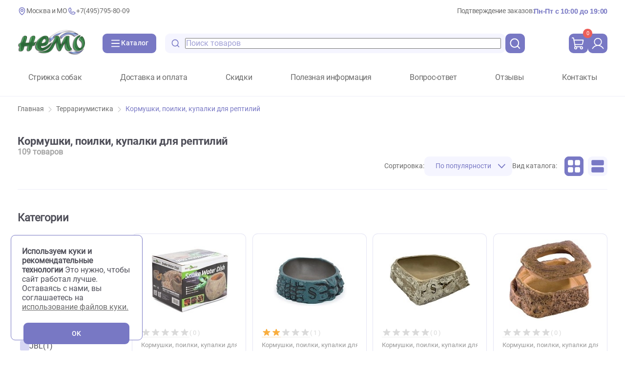

--- FILE ---
content_type: text/html
request_url: https://www.zoonemo.ru/shop/products/9068/
body_size: 69433
content:

<!DOCTYPE html>
<html lang="ru">

<head itemscope itemtype="https://schema.org/WPHeader">
    <title itemprop="name">Купить кормушки, поилки, купалки для рептилий с доставкой по Москве и РФ | интернет магазин Немо</title>
    <script async defer src="/local/templates/.default/js/jquery3-1-1.min.js" data-skip-moving="true"></script>
        <link rel="stylesheet" href="/local/templates/design2023/assets/css/style.css" media="print" onload="this.media='all';this.onload=null;">
    <meta http-equiv="Content-Type" content="text/html; charset=UTF-8" />
<meta name="robots" content="index, follow" />
<meta name="description" content="Кормушки, поилки, купалки для рептилий по выгодной цене. Товары для террариумов с доставкой по Москве и РФ. Интернет-магазин &quot;Немо&quot;. ☎ +7 (495) 795-80-09" />
<script type="text/javascript" data-skip-moving="true">(function(w, d) {var v = w.frameCacheVars = {'CACHE_MODE':'HTMLCACHE','storageBlocks':[],'dynamicBlocks':{'callback-modal':'6fd9c7a3ec23'},'AUTO_UPDATE':true,'AUTO_UPDATE_TTL':'120','version':'2'};var inv = false;if (v.AUTO_UPDATE === false){if (v.AUTO_UPDATE_TTL && v.AUTO_UPDATE_TTL > 0){var lm = Date.parse(d.lastModified);if (!isNaN(lm)){var td = new Date().getTime();if ((lm + v.AUTO_UPDATE_TTL * 1000) >= td){w.frameRequestStart = false;w.preventAutoUpdate = true;return;}inv = true;}}else{w.frameRequestStart = false;w.preventAutoUpdate = true;return;}}var r = w.XMLHttpRequest ? new XMLHttpRequest() : (w.ActiveXObject ? new w.ActiveXObject("Microsoft.XMLHTTP") : null);if (!r) { return; }w.frameRequestStart = true;var m = v.CACHE_MODE; var l = w.location; var x = new Date().getTime();var q = "?bxrand=" + x + (l.search.length > 0 ? "&" + l.search.substring(1) : "");var u = l.protocol + "//" + l.host + l.pathname + q;r.open("GET", u, true);r.setRequestHeader("BX-ACTION-TYPE", "get_dynamic");r.setRequestHeader("X-Bitrix-Composite", "get_dynamic");r.setRequestHeader("BX-CACHE-MODE", m);r.setRequestHeader("BX-CACHE-BLOCKS", v.dynamicBlocks ? JSON.stringify(v.dynamicBlocks) : "");if (inv){r.setRequestHeader("BX-INVALIDATE-CACHE", "Y");}try { r.setRequestHeader("BX-REF", d.referrer || "");} catch(e) {}if (m === "APPCACHE"){r.setRequestHeader("BX-APPCACHE-PARAMS", JSON.stringify(v.PARAMS));r.setRequestHeader("BX-APPCACHE-URL", v.PAGE_URL ? v.PAGE_URL : "");}r.onreadystatechange = function() {if (r.readyState != 4) { return; }var a = r.getResponseHeader("BX-RAND");var b = w.BX && w.BX.frameCache ? w.BX.frameCache : false;if (a != x || !((r.status >= 200 && r.status < 300) || r.status === 304 || r.status === 1223 || r.status === 0)){var f = {error:true, reason:a!=x?"bad_rand":"bad_status", url:u, xhr:r, status:r.status};if (w.BX && w.BX.ready && b){BX.ready(function() {setTimeout(function(){BX.onCustomEvent("onFrameDataRequestFail", [f]);}, 0);});}w.frameRequestFail = f;return;}if (b){b.onFrameDataReceived(r.responseText);if (!w.frameUpdateInvoked){b.update(false);}w.frameUpdateInvoked = true;}else{w.frameDataString = r.responseText;}};r.send();var p = w.performance;if (p && p.addEventListener && p.getEntries && p.setResourceTimingBufferSize){var e = 'resourcetimingbufferfull';var h = function() {if (w.BX && w.BX.frameCache && w.BX.frameCache.frameDataInserted){p.removeEventListener(e, h);}else {p.setResourceTimingBufferSize(p.getEntries().length + 50);}};p.addEventListener(e, h);}})(window, document);</script>
<script type="text/javascript" data-skip-moving="true">(function(w, d, n) {var cl = "bx-core";var ht = d.documentElement;var htc = ht ? ht.className : undefined;if (htc === undefined || htc.indexOf(cl) !== -1){return;}var ua = n.userAgent;if (/(iPad;)|(iPhone;)/i.test(ua)){cl += " bx-ios";}else if (/Windows/i.test(ua)){cl += ' bx-win';}else if (/Macintosh/i.test(ua)){cl += " bx-mac";}else if (/Linux/i.test(ua) && !/Android/i.test(ua)){cl += " bx-linux";}else if (/Android/i.test(ua)){cl += " bx-android";}cl += (/(ipad|iphone|android|mobile|touch)/i.test(ua) ? " bx-touch" : " bx-no-touch");cl += w.devicePixelRatio && w.devicePixelRatio >= 2? " bx-retina": " bx-no-retina";var ieVersion = -1;if (/AppleWebKit/.test(ua)){cl += " bx-chrome";}else if (/Opera/.test(ua)){cl += " bx-opera";}else if (/Firefox/.test(ua)){cl += " bx-firefox";}ht.className = htc ? htc + " " + cl : cl;})(window, document, navigator);</script>


<link href="/bitrix/js/ui/design-tokens/dist/ui.design-tokens.min.css?167784071022029" type="text/css"  rel="stylesheet" />
<link href="/bitrix/js/ui/fonts/opensans/ui.font.opensans.min.css?16778406472320" type="text/css"  rel="stylesheet" />
<link href="/bitrix/js/main/popup/dist/main.popup.bundle.min.css?176102381726598" type="text/css"  rel="stylesheet" />
<link href="/bitrix/cache/css/s1/design2023/page_44c0bc87896705fd54b62264056bf606/page_44c0bc87896705fd54b62264056bf606_v1.css?176102391226817" type="text/css"  rel="stylesheet" />
<link href="/bitrix/cache/css/s1/design2023/template_fe9ee04113c15150e65161d9e7e384f6/template_fe9ee04113c15150e65161d9e7e384f6_v1.css?1765341880251276" type="text/css"  data-template-style="true" rel="stylesheet" />







<link rel="icon" href="/local/templates/.default/img/fav.png" type="image/png">
<link rel="icon" href="/local/templates/.default/img/fav.svg" type="image/svg+xml">
<meta name="viewport" content="width=device-width, initial-scale=1.0" />
     
<!-- Yandex.Metrika counter -->
<script type="text/javascript" data-skip-moving="true" >
   (function(m,e,t,r,i,k,a){m[i]=m[i]||function(){(m[i].a=m[i].a||[]).push(arguments)};
   m[i].l=1*new Date();
   for (var j = 0; j < document.scripts.length; j++) {if (document.scripts[j].src === r) { return; }}
   k=e.createElement(t),a=e.getElementsByTagName(t)[0],k.async=1,k.src=r,a.parentNode.insertBefore(k,a)})
   (window, document, "script", "https://mc.yandex.ru/metrika/tag.js", "ym");

   ym(21199375, "init", {
        clickmap:true,
        trackLinks:true,
        accurateTrackBounce:true,
        ecommerce:"dataLayer"
   });
</script>
<noscript><div><img src="https://mc.yandex.ru/watch/21199375" style="position:absolute; left:-9999px;" alt="" /></div></noscript>
<!-- /Yandex.Metrika counter -->
    </head>
<body>
    
        <script type="application/ld+json" defer>
        {
            "@context": "https://schema.org",
            "@type": "Organization",
            "name": "Zoonemo",
            "alternateName": "Зоомагазин Немо",
            "url": "https://www.zoonemo.ru/",
            "logo": "https://www.zoonemo.ru/local/templates/.default/img/logo_extend.png",
            "contactPoint": [{
                    "@type": "ContactPoint",
                    "telephone": "+7(926)216-66-80",
                    "contactType": "customer service",
                    "areaServed": "RU",
                    "availableLanguage": "Russian"
                },
                {
                    "@type": "ContactPoint",
                    "telephone": "+7(495)682-40-60",
                    "contactType": "customer service",
                    "areaServed": "RU",
                    "availableLanguage": "Russian"
                },
                {
                    "@type": "ContactPoint",
                    "telephone": "+7(499)168-63-24",
                    "contactType": "customer service",
                    "areaServed": "RU",
                    "availableLanguage": "Russian"
                },
                {
                    "@type": "ContactPoint",
                    "telephone": "+7(499)373-94-93",
                    "contactType": "customer service",
                    "areaServed": "RU",
                    "availableLanguage": "Russian"
                }
            ]
        }
    </script>
      
    <main class="catalogue-page">

        <header>

            
<div class="hiding-container">
    <address>

        <div class="address-info">
            <div>
                <div class="logo-container"><a aria-label="Главная" href="/">
                        <img alt="logo" src="/local/templates/design2023/assets/img/svg/logo-big.png" />
                    </a></div><svg width="24" height="24" viewBox="0 0 24 24" fill="none" xmlns="http://www.w3.org/2000/svg">
                    <path d="M12 12.75C13.6569 12.75 15 11.4069 15 9.75C15 8.09315 13.6569 6.75 12 6.75C10.3431 6.75 9 8.09315 9 9.75C9 11.4069 10.3431 12.75 12 12.75Z" stroke="#7979C5" stroke-width="2" stroke-linecap="round" stroke-linejoin="round" />
                    <path d="M19.5 9.75C19.5 16.5 12 21.75 12 21.75C12 21.75 4.5 16.5 4.5 9.75C4.5 7.76088 5.29018 5.85322 6.6967 4.4467C8.10322 3.04018 10.0109 2.25 12 2.25C13.9891 2.25 15.8968 3.04018 17.3033 4.4467C18.7098 5.85322 19.5 7.76088 19.5 9.75V9.75Z" stroke="#7979C5" stroke-width="2" stroke-linecap="round" stroke-linejoin="round" />
                </svg>
                <a href="#">Москва и МО</a>
            </div>

            <div class="telephone"><svg width="24" height="24" viewBox="0 0 24 24" fill="none" xmlns="http://www.w3.org/2000/svg">
                    <path d="M8.66965 11.7014C9.44762 13.2919 10.7369 14.5753 12.3309 15.346C12.4475 15.4013 12.5765 15.4252 12.7052 15.4155C12.8339 15.4058 12.9579 15.3627 13.0648 15.2905L15.4119 13.7254C15.5157 13.6562 15.6352 13.6139 15.7594 13.6025C15.8837 13.5911 16.0088 13.6109 16.1235 13.66L20.5144 15.5419C20.6636 15.6052 20.7881 15.7154 20.8693 15.8556C20.9504 15.9959 20.9838 16.1588 20.9643 16.3197C20.8255 17.4057 20.2956 18.4039 19.4739 19.1273C18.6521 19.8508 17.5948 20.2499 16.5 20.25C13.1185 20.25 9.87548 18.9067 7.48439 16.5156C5.0933 14.1245 3.75 10.8815 3.75 7.49997C3.75006 6.40513 4.14918 5.34786 4.87264 4.5261C5.5961 3.70435 6.59428 3.17448 7.68028 3.03569C7.84117 3.01622 8.00403 3.04956 8.14432 3.1307C8.28461 3.21183 8.39473 3.33636 8.4581 3.48552L10.3416 7.88032C10.3903 7.994 10.4101 8.11796 10.3994 8.24116C10.3886 8.36436 10.3475 8.48299 10.2798 8.58647L8.72011 10.9696C8.64912 11.0768 8.60716 11.2006 8.59831 11.3288C8.58947 11.4571 8.61405 11.5855 8.66965 11.7014V11.7014Z" stroke="#7979C5" stroke-width="2" stroke-linecap="round" stroke-linejoin="round" />
                </svg>

                        <a href="tel:84957958009" class="tel">+7(495)795-80-09</a>

            </div>       
        </div>

        <div class="order-info">
            <span>

                Подтверждение заказов:
            </span>
            <span class="emphasis">

                Пн-Пт с 10:00 до 19:00
            </span>
        </div>



    </address>
    <div class="controls">
        <div class="logo-container">
            <a href="/">
                <img alt="logo" src="/local/templates/design2023/assets/img/svg/logo-big.png" />
            </a>
        </div>
        <button id="desktop" aria-label="Каталог" onclick="toggleHeaderMenu(event)" class="catalogue-button buttons">

            <svg width="26" height="24" viewBox="0 0 26 24" fill="none" xmlns="http://www.w3.org/2000/svg">
                <g clip-path="url(#clip0_567_11237)">
                    <rect x="3.25" y="4" width="19.5" height="2" rx="1" fill="white" />
                    <rect x="3.25" y="11" width="19.5" height="2" rx="1" fill="white" />
                    <rect x="3.25" y="18" width="19.5" height="2" rx="1" fill="white" />
                </g>
                <defs>
                    <clipPath id="clip0_567_11237">
                        <rect width="26" height="24" rx="12" fill="white" />
                    </clipPath>
                </defs>
            </svg>

            <span>Каталог</span>

        </button>
        <div class="searchbar">

            <div class="controls" id="search_controls">
                	<div id="title-search" style="width: 100%;">
        <div class="search_backdrop"></div>
        <form class="searchbar-form" action="/shop/" method="get" id="searchbar-form">
            <button aria-label="search-disabled" type="submit" form="searchbar-form" class="search"><svg width="32" height="32"
                                                                                                         viewBox="0 0 32 32" fill="none" xmlns="http://www.w3.org/2000/svg">
                    <path
                            d="M22.9398 21.2693L28 26.3282L26.3282 28L21.2693 22.9398C19.3869 24.4488 17.0456 25.2696 14.6331 25.2661C8.76361 25.2661 4 20.5025 4 14.6331C4 8.76361 8.76361 4 14.6331 4C20.5025 4 25.2661 8.76361 25.2661 14.6331C25.2696 17.0456 24.4488 19.3869 22.9398 21.2693ZM20.5699 20.3926C22.0692 18.8507 22.9066 16.7838 22.9032 14.6331C22.9032 10.0632 19.2017 6.3629 14.6331 6.3629C10.0632 6.3629 6.3629 10.0632 6.3629 14.6331C6.3629 19.2017 10.0632 22.9032 14.6331 22.9032C16.7838 22.9066 18.8507 22.0692 20.3926 20.5699L20.5699 20.3926V20.3926Z"
                            fill="white" />
                </svg>
            </button>

            <input class="additional"  id="title-search-input"name="q" type="text" autocomplete="off" placeholder="Поиск товаров"  value="">



            <button aria-label="search" type="button" class="svg-container search-mobile"
                    onclick="clearSearch()"><svg width="32" height="32" viewBox="0 0 32 32" fill="none"
                                                 xmlns="http://www.w3.org/2000/svg">
                    <path
                            d="M22.9398 21.2693L28 26.3282L26.3282 28L21.2693 22.9398C19.3869 24.4488 17.0456 25.2696 14.6331 25.2661C8.76361 25.2661 4 20.5025 4 14.6331C4 8.76361 8.76361 4 14.6331 4C20.5025 4 25.2661 8.76361 25.2661 14.6331C25.2696 17.0456 24.4488 19.3869 22.9398 21.2693ZM20.5699 20.3926C22.0692 18.8507 22.9066 16.7838 22.9032 14.6331C22.9032 10.0632 19.2017 6.3629 14.6331 6.3629C10.0632 6.3629 6.3629 10.0632 6.3629 14.6331C6.3629 19.2017 10.0632 22.9032 14.6331 22.9032C16.7838 22.9066 18.8507 22.0692 20.3926 20.5699L20.5699 20.3926V20.3926Z"
                            fill="white" />
                </svg>
            </button>
            <button aria-label="clear" type="button" class="svg-container close" onclick="clearSearch()"><svg
                        width="24" height="24" viewBox="0 0 24 24" fill="none" xmlns="http://www.w3.org/2000/svg">
                    <g clip-path="url(#clip0_479_9497)">
                        <path d="M19.9501 3.6001L3.6001 19.9501" stroke="#7979C5" stroke-width="1.8"
                              stroke-linecap="round" stroke-linejoin="round" />
                        <path d="M19.9501 19.9501L3.6001 3.6001" stroke="#7979C5" stroke-width="1.8"
                              stroke-linecap="round" stroke-linejoin="round" />
                    </g>
                    <defs>
                        <clipPath id="clip0_479_9497">
                            <rect width="24" height="24" fill="white" />
                        </clipPath>
                    </defs>
                </svg>
            </button>
        </form>
        	</div>
                <button aria-label="search" type="submit" form="searchbar-form" id="buttonActiveSearch" class="icon-button search"><svg width="32" height="32" viewBox="0 0 32 32" fill="none" xmlns="http://www.w3.org/2000/svg">
                        <path d="M22.9398 21.2693L28 26.3282L26.3282 28L21.2693 22.9398C19.3869 24.4488 17.0456 25.2696 14.6331 25.2661C8.76361 25.2661 4 20.5025 4 14.6331C4 8.76361 8.76361 4 14.6331 4C20.5025 4 25.2661 8.76361 25.2661 14.6331C25.2696 17.0456 24.4488 19.3869 22.9398 21.2693ZM20.5699 20.3926C22.0692 18.8507 22.9066 16.7838 22.9032 14.6331C22.9032 10.0632 19.2017 6.3629 14.6331 6.3629C10.0632 6.3629 6.3629 10.0632 6.3629 14.6331C6.3629 19.2017 10.0632 22.9032 14.6331 22.9032C16.7838 22.9066 18.8507 22.0692 20.3926 20.5699L20.5699 20.3926V20.3926Z" fill="white" />
                    </svg>
                </button>
            </div>
        </div>
        <div class="cart-and-profile">

            
<div id="bxdynamic_callback-modal_start" style="display:none"></div><div>Загрузка формы</div>
<div id="bxdynamic_callback-modal_end" style="display:none"></div>
        </div>
    </div>
</div>

    <div class="nav-container">
        <nav class="header-nav">
                            <span>
                    <a href="/dogGrooming/">Стрижка собак</a>
                </span>
                            <span>
                    <a href="/delivery/">Доставка и оплата</a>
                </span>
                            <span>
                    <a href="/actions/">Скидки</a>
                </span>
                            <span>
                    <a href="/articles/">Полезная информация</a>
                </span>
                            <span>
                    <a href="/faq/">Вопрос-ответ</a>
                </span>
                            <span>
                    <a href="/reviews/">Отзывы</a>
                </span>
                            <span>
                    <a href="/contacts/">Контакты</a>
                </span>
                    </nav>
    </div>
    

        </header>

        <div itemscope itemtype="http://schema.org/BreadcrumbList" class="breadcrumbs-container"><a href="/" title="Главная" itemprop="itemListElement" itemscope
        itemtype="https://schema.org/ListItem" class="entry subtle"><meta itemprop="position" content="1"><meta itemprop="name" content="Главная">
        <meta itemprop="item" content="https://www.zoonemo.ru/">Главная <div class="svg-container">
    <svg width="8" height="13" viewBox="0 0 8 13" fill="none" xmlns="http://www.w3.org/2000/svg">
    <path d="M1 12.5L7 6.5L1 0.5" stroke="#999999" stroke-linecap="round" stroke-linejoin="round"></path>
    </svg></div></a><a href="/shop/products/9037/" title="Террариумистика" itemprop="itemListElement" itemscope
        itemtype="https://schema.org/ListItem" class="entry subtle"><meta itemprop="position" content="1"><meta itemprop="name" content="Террариумистика">
        <meta itemprop="item" content="https://www.zoonemo.ru/shop/products/9037/">Террариумистика <div class="svg-container">
    <svg width="8" height="13" viewBox="0 0 8 13" fill="none" xmlns="http://www.w3.org/2000/svg">
    <path d="M1 12.5L7 6.5L1 0.5" stroke="#999999" stroke-linecap="round" stroke-linejoin="round"></path>
    </svg></div></a><a href="" title="Кормушки, поилки, купалки для рептилий" itemprop="itemListElement" itemscope
        itemtype="https://schema.org/ListItem" class="entry current subtle"><meta itemprop="position" content="1"><meta itemprop="name" content="Кормушки, поилки, купалки для рептилий">
        <meta itemprop="item" content="https://www.zoonemo.ru">Кормушки, поилки, купалки для рептилий <div class="svg-container">
    <svg width="8" height="13" viewBox="0 0 8 13" fill="none" xmlns="http://www.w3.org/2000/svg">
    <path d="M1 12.5L7 6.5L1 0.5" stroke="#999999" stroke-linecap="round" stroke-linejoin="round"></path>
    </svg></div></a></div>
        <section class="desktop-header-menu">

            
    <div class="header-menu-container">
    <nav class="categories">
                    <a href="/shop/products/9038/" class="category" id="cats" onmouseenter="hoverHandler(event, 'cats')" onmouseleave="hoverHandler(event, '')">
                <div class="svg-container">

                                            <img src="/local/templates/design2023/assets/img/svg/categories/cat-small.svg" alt="Изображение svg 'Кошки'">
                    
                </div>

                <span>Кошки</span>

                <img src="/local/templates/design2023/assets/img/svg/arrow.svg" alt="" width="24px" height="24px">
            </a>
                    <a href="/shop/products/9039/" class="category" id="dogs" onmouseenter="hoverHandler(event, 'dogs')" onmouseleave="hoverHandler(event, '')">
                <div class="svg-container">

                                            <img src="/local/templates/design2023/assets/img/svg/categories/dog-small.svg" alt="Изображение svg 'Собаки '">
                    
                </div>

                <span>Собаки </span>

                <img src="/local/templates/design2023/assets/img/svg/arrow.svg" alt="" width="24px" height="24px">
            </a>
                    <a href="/shop/products/9033/" class="category" id="birds" onmouseenter="hoverHandler(event, 'birds')" onmouseleave="hoverHandler(event, '')">
                <div class="svg-container">

                                            <img src="/local/templates/design2023/assets/img/svg/categories/bird.svg" alt="Изображение svg 'Птицы'">
                    
                </div>

                <span>Птицы</span>

                <img src="/local/templates/design2023/assets/img/svg/arrow.svg" alt="" width="24px" height="24px">
            </a>
                    <a href="/shop/products/9035/" class="category" id="fish" onmouseenter="hoverHandler(event, 'fish')" onmouseleave="hoverHandler(event, '')">
                <div class="svg-container">

                                            <img src="/local/templates/design2023/assets/img/svg/categories/fish-small.svg" alt="Изображение svg 'Аквариумистика'">
                    
                </div>

                <span>Аквариумистика</span>

                <img src="/local/templates/design2023/assets/img/svg/arrow.svg" alt="" width="24px" height="24px">
            </a>
                    <a href="/shop/products/9037/" class="category" id="lizards" onmouseenter="hoverHandler(event, 'lizards')" onmouseleave="hoverHandler(event, '')">
                <div class="svg-container">

                                            <img src="/local/templates/design2023/assets/img/svg/categories/lizard.svg" alt="Изображение svg 'Террариумистика'">
                    
                </div>

                <span>Террариумистика</span>

                <img src="/local/templates/design2023/assets/img/svg/arrow.svg" alt="" width="24px" height="24px">
            </a>
                    <a href="/shop/products/9034/" class="category" id="farm" onmouseenter="hoverHandler(event, 'farm')" onmouseleave="hoverHandler(event, '')">
                <div class="svg-container">

                                            <img src="/local/templates/design2023/assets/img/svg/categories/mouse.svg" alt="Изображение svg 'Мелкие животные'">
                    
                </div>

                <span>Мелкие животные</span>

                <img src="/local/templates/design2023/assets/img/svg/arrow.svg" alt="" width="24px" height="24px">
            </a>
                    <a href="/shop/products/9040/" class="category" id="healthcare" onmouseenter="hoverHandler(event, 'healthcare')" onmouseleave="hoverHandler(event, '')">
                <div class="svg-container">

                                            <img src="/local/templates/design2023/assets/img/svg/categories/pill-small.svg" alt="Изображение svg 'Аптека'">
                    
                </div>

                <span>Аптека</span>

                <img src="/local/templates/design2023/assets/img/svg/arrow.svg" alt="" width="24px" height="24px">
            </a>
                    <a href="/shop/products/9036/" class="category" id="pond" onmouseenter="hoverHandler(event, 'pond')" onmouseleave="hoverHandler(event, '')">
                <div class="svg-container">

                                            <img src="/local/templates/design2023/assets/img/svg/categories/seaweed.svg" alt="Изображение svg 'Пруд'">
                    
                </div>

                <span>Пруд</span>

                <img src="/local/templates/design2023/assets/img/svg/arrow.svg" alt="" width="24px" height="24px">
            </a>
                    <a href="/shop/products/9126/" class="category" id="biota" onmouseenter="hoverHandler(event, 'biota')" onmouseleave="hoverHandler(event, '')">
                <div class="svg-container">

                                            <img src="/local/templates/design2023/assets/img/svg/categories/butterfly.svg" alt="Изображение svg 'Флора и Фауна'">
                    
                </div>

                <span>Флора и Фауна</span>

                <img src="/local/templates/design2023/assets/img/svg/arrow.svg" alt="" width="24px" height="24px">
            </a>
                    <a href="/shop/products/9127/" class="category" id="grooming" onmouseenter="hoverHandler(event, 'grooming')" onmouseleave="hoverHandler(event, '')">
                <div class="svg-container">

                                            <img src="/local/templates/design2023/assets/img/svg/categories/grooming.svg" alt="Изображение svg 'Все для груминга'">
                    
                </div>

                <span>Все для груминга</span>

                <img src="/local/templates/design2023/assets/img/svg/arrow.svg" alt="" width="24px" height="24px">
            </a>
        
    </nav>

            <div id="cats" data-category-id="cats" class="section-content">
            <div class="section-header headings">
                Кошки            </div>

            <!-- <div class="brands-container">
                <div class="brands">


                    <div class="brand">
                        <input hidden disabled type="checkbox" value="sylvania" name="c" />
                        <a>
                            <img alt="sylvania" src="/local/templates/design2023/assets/img/svg/trademarks/sylvania.jpg" />
                        </a>
                        <div class="brand-name">
                            Sylvania
                        </div>
                    </div>


                    <div class="brand">
                        <input hidden disabled type="checkbox" value="aa_aquarium_" name="c" />
                        <a>
                            <img alt="aa-aquariums" src="/local/templates/design2023/assets/img/svg/trademarks/aa-aquariums.jpg" />
                        </a>
                        <div class="brand-name">
                            AA-Aquarium
                        </div>
                    </div>



                    <div class="brand">
                        <input hidden disabled type="checkbox" value="jebo" name="c" />
                        <a>
                            <img alt="jebo" src="/local/templates/design2023/assets/img/svg/trademarks/jebo.png" />
                        </a>
                        <div class="brand-name">
                            Jebo
                        </div>
                    </div>



                    <div class="brand">
                        <input hidden disabled type="checkbox" value="juwel" name="c" />
                        <a>
                            <img alt="juwel" src="/local/templates/design2023/assets/img/svg/trademarks/juwel.png" />
                        </a>
                        <div class="brand-name">
                            Juwel
                        </div>
                    </div>



                    <div class="brand">
                        <input hidden disabled type="checkbox" value="karlie" name="c" />
                        <a>
                            <img alt="karlie" src="/local/templates/design2023/assets/img/svg/trademarks/karlie.png" />
                        </a>
                        <div class="brand-name">
                            Karlie
                        </div>
                    </div>

                </div>
                <a href="/brands/?brand=ALL">
                    <div class="svg-container">
                        <svg width="44" height="44" viewBox="0 0 44 44" fill="none" xmlns="http://www.w3.org/2000/svg">
                            <circle cx="22" cy="22" r="22" fill="#E1E2FF" />
                            <path d="M19.8008 14.6665L27.1341 21.9998L19.8008 29.3332" stroke="#7979C5" stroke-width="2" stroke-linecap="round" stroke-linejoin="round" />
                        </svg>

                    </div>
                </a>
            </div> -->

            <div class="category-container">
                <div class="grid-container">

                                            <ul class="sub-category">

                            <li class="additional">
                                <a href="/shop/products/9145/">Корм сухой</a>
                            </li>

                                                            <li class="additional">
                                    <a href="/shop/products/9427/">Для котят</a>
                                </li>
                                                            <li class="additional">
                                    <a href="/shop/products/9426/">Для взрослых кошек</a>
                                </li>
                                                            <li class="additional">
                                    <a href="/shop/products/9213/">Для кастрированных, сеньор, лайт</a>
                                </li>
                                                            <li class="additional">
                                    <a href="/shop/products/9384/">Корм по породам, для крупных кошек</a>
                                </li>
                            
                        </ul>
                                            <ul class="sub-category">

                            <li class="additional">
                                <a href="/shop/products/9070/">Консервы, влажный корм</a>
                            </li>

                                                            <li class="additional">
                                    <a href="/shop/products/9115/">Для котят</a>
                                </li>
                                                            <li class="additional">
                                    <a href="/shop/products/9193/">Для стерилизованных, кастрированных, сеньор, облегченный </a>
                                </li>
                                                            <li class="additional">
                                    <a href="/shop/products/9247/">Повседневный корм</a>
                                </li>
                            
                        </ul>
                                            <ul class="sub-category">

                            <li class="additional">
                                <a href="/shop/products/9071/">Лечебные корма</a>
                            </li>

                                                            <li class="additional">
                                    <a href="/shop/products/9196/">Диета в период выздоровления</a>
                                </li>
                                                            <li class="additional">
                                    <a href="/shop/products/9249/">Диета для кастрированных и стерилизованных</a>
                                </li>
                                                            <li class="additional">
                                    <a href="/shop/products/9248/">Диета для котят и стареющих кошек</a>
                                </li>
                                                            <li class="additional">
                                    <a href="/shop/products/9250/">Диета для суставов, заболевание сердца</a>
                                </li>
                                                            <li class="additional">
                                    <a href="/shop/products/9195/">Диета ЖКТ, аллергия, коррекция веса, диабет</a>
                                </li>
                                                            <li class="additional">
                                    <a href="/shop/products/9194/">Диета при МКБ, почки, зубная полость, печень</a>
                                </li>
                            
                        </ul>
                                            <ul class="sub-category">

                            <li class="additional">
                                <a href="/shop/products/9142/">Лакомства для кошек</a>
                            </li>

                            
                        </ul>
                                            <ul class="sub-category">

                            <li class="additional">
                                <a href="/shop/products/9074/">Миски, поилки для кошек</a>
                            </li>

                                                            <li class="additional">
                                    <a href="/shop/products/9376/">Интерактивные миски</a>
                                </li>
                                                            <li class="additional">
                                    <a href="/shop/products/9252/">Керамические миски</a>
                                </li>
                                                            <li class="additional">
                                    <a href="/shop/products/9257/">Контейнеры, коврики</a>
                                </li>
                                                            <li class="additional">
                                    <a href="/shop/products/9253/">Металлические миски</a>
                                </li>
                                                            <li class="additional">
                                    <a href="/shop/products/9254/">Миски автомат, в дорогу</a>
                                </li>
                                                            <li class="additional">
                                    <a href="/shop/products/9255/">Миски на подставке</a>
                                </li>
                                                            <li class="additional">
                                    <a href="/shop/products/9457/">Питьевые фонтанчики для кошек</a>
                                </li>
                                                            <li class="additional">
                                    <a href="/shop/products/9256/">Пластиковые миски для кошек</a>
                                </li>
                            
                        </ul>
                                            <ul class="sub-category">

                            <li class="additional">
                                <a href="/shop/products/9141/">Лотки, биотуалеты, аксессуары</a>
                            </li>

                            
                        </ul>
                                            <ul class="sub-category">

                            <li class="additional">
                                <a href="/shop/products/9228/">Наполнители, присыпки</a>
                            </li>

                            
                        </ul>
                                            <ul class="sub-category">

                            <li class="additional">
                                <a href="/shop/products/9321/">Гигиена и поддержание чистоты для кошек</a>
                            </li>

                            
                        </ul>
                                            <ul class="sub-category">

                            <li class="additional">
                                <a href="/shop/products/9322/">Коррекция поведения кошек</a>
                            </li>

                            
                        </ul>
                                            <ul class="sub-category">

                            <li class="additional">
                                <a href="/shop/products/9320/">Шампуни, кондиционеры для кошек</a>
                            </li>

                            
                        </ul>
                                            <ul class="sub-category">

                            <li class="additional">
                                <a href="/shop/products/9323/">Расчески, когтерезы для кошек</a>
                            </li>

                            
                        </ul>
                                            <ul class="sub-category">

                            <li class="additional">
                                <a href="/shop/products/9227/">Витамины, подкормки, витаминные лакомства для кошек</a>
                            </li>

                            
                        </ul>
                                            <ul class="sub-category">

                            <li class="additional">
                                <a href="/shop/products/9230/">Вывод шерсти</a>
                            </li>

                            
                        </ul>
                                            <ul class="sub-category">

                            <li class="additional">
                                <a href="/shop/products/9072/">Дома, лежаки, когтеточки</a>
                            </li>

                                                            <li class="additional">
                                    <a href="/shop/products/9197/">Дома-когтеточки, комплексы для кошек</a>
                                </li>
                                                            <li class="additional">
                                    <a href="/shop/products/9251/">Когтеточки для кошек</a>
                                </li>
                                                            <li class="additional">
                                    <a href="/shop/products/9375/">Лежаки, домики</a>
                                </li>
                                                            <li class="additional">
                                    <a href="/shop/products/9198/">Тоннели, гамаки, норы для кошек</a>
                                </li>
                            
                        </ul>
                                            <ul class="sub-category">

                            <li class="additional">
                                <a href="/shop/products/9143/">Игрушки для кошек</a>
                            </li>

                                                            <li class="additional">
                                    <a href="/shop/products/9271/">Занимательные</a>
                                </li>
                                                            <li class="additional">
                                    <a href="/shop/products/9266/">Игрушки</a>
                                </li>
                                                            <li class="additional">
                                    <a href="/shop/products/9267/">Кошачья мята + Ментол</a>
                                </li>
                                                            <li class="additional">
                                    <a href="/shop/products/9269/">Мыши</a>
                                </li>
                                                            <li class="additional">
                                    <a href="/shop/products/9272/">Мячики</a>
                                </li>
                                                            <li class="additional">
                                    <a href="/shop/products/9273/">На веревке</a>
                                </li>
                                                            <li class="additional">
                                    <a href="/shop/products/9270/">На подставке + заводные</a>
                                </li>
                                                            <li class="additional">
                                    <a href="/shop/products/9274/">Сизаль</a>
                                </li>
                                                            <li class="additional">
                                    <a href="/shop/products/9268/">Удочки + Дразнилки</a>
                                </li>
                            
                        </ul>
                                            <ul class="sub-category">

                            <li class="additional">
                                <a href="/shop/products/9073/">Переноски, аксессуары</a>
                            </li>

                            
                        </ul>
                                            <ul class="sub-category">

                            <li class="additional">
                                <a href="/shop/products/9144/">Дверцы и сетки для кошек</a>
                            </li>

                            
                        </ul>
                                            <ul class="sub-category">

                            <li class="additional">
                                <a href="/shop/products/9229/">Ошейники, шлейки для кошек</a>
                            </li>

                            
                        </ul>
                    
                </div>
            </div>
         </div>
        
            <div id="dogs" data-category-id="dogs" class="section-content">
            <div class="section-header headings">
                Собаки             </div>

            <!-- <div class="brands-container">
                <div class="brands">


                    <div class="brand">
                        <input hidden disabled type="checkbox" value="sylvania" name="c" />
                        <a>
                            <img alt="sylvania" src="/local/templates/design2023/assets/img/svg/trademarks/sylvania.jpg" />
                        </a>
                        <div class="brand-name">
                            Sylvania
                        </div>
                    </div>


                    <div class="brand">
                        <input hidden disabled type="checkbox" value="aa_aquarium_" name="c" />
                        <a>
                            <img alt="aa-aquariums" src="/local/templates/design2023/assets/img/svg/trademarks/aa-aquariums.jpg" />
                        </a>
                        <div class="brand-name">
                            AA-Aquarium
                        </div>
                    </div>



                    <div class="brand">
                        <input hidden disabled type="checkbox" value="jebo" name="c" />
                        <a>
                            <img alt="jebo" src="/local/templates/design2023/assets/img/svg/trademarks/jebo.png" />
                        </a>
                        <div class="brand-name">
                            Jebo
                        </div>
                    </div>



                    <div class="brand">
                        <input hidden disabled type="checkbox" value="juwel" name="c" />
                        <a>
                            <img alt="juwel" src="/local/templates/design2023/assets/img/svg/trademarks/juwel.png" />
                        </a>
                        <div class="brand-name">
                            Juwel
                        </div>
                    </div>



                    <div class="brand">
                        <input hidden disabled type="checkbox" value="karlie" name="c" />
                        <a>
                            <img alt="karlie" src="/local/templates/design2023/assets/img/svg/trademarks/karlie.png" />
                        </a>
                        <div class="brand-name">
                            Karlie
                        </div>
                    </div>

                </div>
                <a href="/brands/?brand=ALL">
                    <div class="svg-container">
                        <svg width="44" height="44" viewBox="0 0 44 44" fill="none" xmlns="http://www.w3.org/2000/svg">
                            <circle cx="22" cy="22" r="22" fill="#E1E2FF" />
                            <path d="M19.8008 14.6665L27.1341 21.9998L19.8008 29.3332" stroke="#7979C5" stroke-width="2" stroke-linecap="round" stroke-linejoin="round" />
                        </svg>

                    </div>
                </a>
            </div> -->

            <div class="category-container">
                <div class="grid-container">

                                            <ul class="sub-category">

                            <li class="additional">
                                <a href="/shop/products/9076/">Сухой корм для собак</a>
                            </li>

                                                            <li class="additional">
                                    <a href="/shop/products/9116/">Сухой корм для щенков</a>
                                </li>
                                                            <li class="additional">
                                    <a href="/shop/products/9117/">Сухой корм для взрослых собак</a>
                                </li>
                                                            <li class="additional">
                                    <a href="/shop/products/9118/">Сухой корм по породам собак</a>
                                </li>
                                                            <li class="additional">
                                    <a href="/shop/products/9121/">Сухой корм для собак 5+, лайт, Sterilised</a>
                                </li>
                                                            <li class="additional">
                                    <a href="/shop/products/9199/">Сухой корм для активных собак</a>
                                </li>
                            
                        </ul>
                                            <ul class="sub-category">

                            <li class="additional">
                                <a href="/shop/products/9079/">Влажный корм для собак, каши</a>
                            </li>

                                                            <li class="additional">
                                    <a href="/shop/products/9123/">Влажный корм для собак</a>
                                </li>
                                                            <li class="additional">
                                    <a href="/shop/products/9203/">Влажный корм для собак старше 6+, лайт, стерилизованные</a>
                                </li>
                                                            <li class="additional">
                                    <a href="/shop/products/9122/">Влажный корм для щенков</a>
                                </li>
                                                            <li class="additional">
                                    <a href="/shop/products/9204/">Каши для собак</a>
                                </li>
                            
                        </ul>
                                            <ul class="sub-category">

                            <li class="additional">
                                <a href="/shop/products/9077/">Лечебные корма для собак</a>
                            </li>

                                                            <li class="additional">
                                    <a href="/shop/products/9449/">В период выздоровления</a>
                                </li>
                                                            <li class="additional">
                                    <a href="/shop/products/9202/">Для функции сердца, восстановление суставов</a>
                                </li>
                                                            <li class="additional">
                                    <a href="/shop/products/9200/">ЖКТ, аллергия, коррекция веса, сахарный диабет</a>
                                </li>
                                                            <li class="additional">
                                    <a href="/shop/products/9201/">При МКБ, почки, ротовая полость, печень</a>
                                </li>
                            
                        </ul>
                                            <ul class="sub-category">

                            <li class="additional">
                                <a href="/shop/products/9328/">Миски, поилки для собак</a>
                            </li>

                                                            <li class="additional">
                                    <a href="/shop/products/9407/">Интерактивные миски для собак</a>
                                </li>
                                                            <li class="additional">
                                    <a href="/shop/products/9403/">Керамические миски для собак</a>
                                </li>
                                                            <li class="additional">
                                    <a href="/shop/products/9401/">Контейнеры, коврики для собак</a>
                                </li>
                                                            <li class="additional">
                                    <a href="/shop/products/9404/">Металлические миски для собак</a>
                                </li>
                                                            <li class="additional">
                                    <a href="/shop/products/9402/">Миски автомат, в дорогу для собак</a>
                                </li>
                                                            <li class="additional">
                                    <a href="/shop/products/9405/">Миски на подставке для собак</a>
                                </li>
                                                            <li class="additional">
                                    <a href="/shop/products/9119/">Питьевые фонтанчики для собак</a>
                                </li>
                                                            <li class="additional">
                                    <a href="/shop/products/9406/">Пластиковые миски для собак</a>
                                </li>
                            
                        </ul>
                                            <ul class="sub-category">

                            <li class="additional">
                                <a href="/shop/products/9078/">Лакомства для собак, щенков</a>
                            </li>

                                                            <li class="additional">
                                    <a href="/shop/products/9380/">Выпечка для собак</a>
                                </li>
                                                            <li class="additional">
                                    <a href="/shop/products/9379/">Лакомства для собак</a>
                                </li>
                                                            <li class="additional">
                                    <a href="/shop/products/9259/">Лакомства для щенков</a>
                                </li>
                                                            <li class="additional">
                                    <a href="/shop/products/9381/">Подкормки, приправы</a>
                                </li>
                            
                        </ul>
                                            <ul class="sub-category">

                            <li class="additional">
                                <a href="/shop/products/9231/">Витамины, подкормки, витаминные лакомства для собак</a>
                            </li>

                            
                        </ul>
                                            <ul class="sub-category">

                            <li class="additional">
                                <a href="/shop/products/9232/">Гигиена и поддержание чистоты для собак</a>
                            </li>

                                                            <li class="additional">
                                    <a href="/shop/products/9437/">Пелёнки для собак</a>
                                </li>
                                                            <li class="additional">
                                    <a href="/shop/products/9435/">Подгузники, трусы для собак</a>
                                </li>
                                                            <li class="additional">
                                    <a href="/shop/products/9300/">Салфетки, полотенце для собак</a>
                                </li>
                                                            <li class="additional">
                                    <a href="/shop/products/9396/">Средства гигиены для собак</a>
                                </li>
                                                            <li class="additional">
                                    <a href="/shop/products/9395/">Туалеты, совки, лапомойки для собак</a>
                                </li>
                            
                        </ul>
                                            <ul class="sub-category">

                            <li class="additional">
                                <a href="/shop/products/9233/">Расчески, когтерезы для собак</a>
                            </li>

                            
                        </ul>
                                            <ul class="sub-category">

                            <li class="additional">
                                <a href="/shop/products/9324/">Шампуни, кондиционеры для собак и щенков</a>
                            </li>

                            
                        </ul>
                                            <ul class="sub-category">

                            <li class="additional">
                                <a href="/shop/products/9327/">Коррекция поведения собак</a>
                            </li>

                            
                        </ul>
                                            <ul class="sub-category">

                            <li class="additional">
                                <a href="/shop/products/9325/">Свистки, сумки для лакомств</a>
                            </li>

                            
                        </ul>
                                            <ul class="sub-category">

                            <li class="additional">
                                <a href="/shop/products/9146/">Ошейники, поводки, аксессуары</a>
                            </li>

                                                            <li class="additional">
                                    <a href="/shop/products/9216/">Адресники</a>
                                </li>
                                                            <li class="additional">
                                    <a href="/shop/products/9215/">Брелки</a>
                                </li>
                                                            <li class="additional">
                                    <a href="/shop/products/9283/">Карабины, цепи</a>
                                </li>
                                                            <li class="additional">
                                    <a href="/shop/products/9385/">Комплекты</a>
                                </li>
                                                            <li class="additional">
                                    <a href="/shop/products/9281/">Намордники</a>
                                </li>
                                                            <li class="additional">
                                    <a href="/shop/products/9278/">Ошейники из кожи, эко кожи</a>
                                </li>
                                                            <li class="additional">
                                    <a href="/shop/products/9279/">Ошейники круглые</a>
                                </li>
                                                            <li class="additional">
                                    <a href="/shop/products/9276/">Ошейники нейлон, каучук </a>
                                </li>
                                                            <li class="additional">
                                    <a href="/shop/products/9277/">Ошейники с декором </a>
                                </li>
                                                            <li class="additional">
                                    <a href="/shop/products/9275/">Ошейники строгие, цепи</a>
                                </li>
                                                            <li class="additional">
                                    <a href="/shop/products/9280/">Поводки, водилки</a>
                                </li>
                                                            <li class="additional">
                                    <a href="/shop/products/9214/">Светящиеся ошейники</a>
                                </li>
                                                            <li class="additional">
                                    <a href="/shop/products/9282/">Шлейки</a>
                                </li>
                            
                        </ul>
                                            <ul class="sub-category">

                            <li class="additional">
                                <a href="/shop/products/9234/">Рулетки</a>
                            </li>

                                                            <li class="additional">
                                    <a href="/shop/products/9301/">Аксессуары для рулеток</a>
                                </li>
                                                            <li class="additional">
                                    <a href="/shop/products/9302/">Рулетки для собак до 15 кг</a>
                                </li>
                                                            <li class="additional">
                                    <a href="/shop/products/9303/">Рулетки для собак до 35 кг</a>
                                </li>
                                                            <li class="additional">
                                    <a href="/shop/products/9432/">Рулетки для собак до 60 кг</a>
                                </li>
                            
                        </ul>
                                            <ul class="sub-category">

                            <li class="additional">
                                <a href="/shop/products/9147/">Игрушки для собак</a>
                            </li>

                                                            <li class="additional">
                                    <a href="/shop/products/9284/">Жевательные, с лакомством, с запахом</a>
                                </li>
                                                            <li class="additional">
                                    <a href="/shop/products/9291/">Занимательные</a>
                                </li>
                                                            <li class="additional">
                                    <a href="/shop/products/9286/">Игрушки из винила</a>
                                </li>
                                                            <li class="additional">
                                    <a href="/shop/products/9289/">Из каучука</a>
                                </li>
                                                            <li class="additional">
                                    <a href="/shop/products/9290/">Из неопрена</a>
                                </li>
                                                            <li class="additional">
                                    <a href="/shop/products/9285/">Латексные игрушки</a>
                                </li>
                                                            <li class="additional">
                                    <a href="/shop/products/9288/">Плавающие, светящиеся, тренировочные</a>
                                </li>
                                                            <li class="additional">
                                    <a href="/shop/products/9287/">Текстильные, меховые, из грейфера</a>
                                </li>
                            
                        </ul>
                                            <ul class="sub-category">

                            <li class="additional">
                                <a href="/shop/products/9235/">Одежда, обувь, носки для собак</a>
                            </li>

                                                            <li class="additional">
                                    <a href="/shop/products/9307/">Ботинки</a>
                                </li>
                                                            <li class="additional">
                                    <a href="/shop/products/9304/">Носки</a>
                                </li>
                                                            <li class="additional">
                                    <a href="/shop/products/9459/">Одежда</a>
                                </li>
                                                            <li class="additional">
                                    <a href="/shop/products/9305/">Сапожки - резиновые</a>
                                </li>
                                                            <li class="additional">
                                    <a href="/shop/products/9306/">Уги</a>
                                </li>
                                                            <li class="additional">
                                    <a href="/shop/products/9450/">Шапки</a>
                                </li>
                            
                        </ul>
                                            <ul class="sub-category">

                            <li class="additional">
                                <a href="/shop/products/9326/">Переноски, гамаки для собак, аксессуары к переноскам</a>
                            </li>

                                                            <li class="additional">
                                    <a href="/shop/products/9423/">Аксессуары к переноскам</a>
                                </li>
                                                            <li class="additional">
                                    <a href="/shop/products/9472/">Коляски</a>
                                </li>
                                                            <li class="additional">
                                    <a href="/shop/products/9466/">Пандусы, лестницы, перегородки</a>
                                </li>
                                                            <li class="additional">
                                    <a href="/shop/products/9420/">Переноски для машин, велосипедов, гамаки, лежаки</a>
                                </li>
                                                            <li class="additional">
                                    <a href="/shop/products/9422/">Пластиковые переноски</a>
                                </li>
                                                            <li class="additional">
                                    <a href="/shop/products/9421/">Сумки - переноски, рюкзаки</a>
                                </li>
                            
                        </ul>
                                            <ul class="sub-category">

                            <li class="additional">
                                <a href="/shop/products/9075/">Вольеры, загоны, будки для собак</a>
                            </li>

                            
                        </ul>
                                            <ul class="sub-category">

                            <li class="additional">
                                <a href="/shop/products/9080/">Домики, лежаки для собак</a>
                            </li>

                                                            <li class="additional">
                                    <a href="/shop/products/9262/">Домики для собак</a>
                                </li>
                                                            <li class="additional">
                                    <a href="/shop/products/9261/">Матрасы, лежаки, пледы</a>
                                </li>
                            
                        </ul>
                                            <ul class="sub-category">

                            <li class="additional">
                                <a href="/shop/products/9475/">Дрессировка собак</a>
                            </li>

                            
                        </ul>
                    
                </div>
            </div>
         </div>
        
            <div id="birds" data-category-id="birds" class="section-content">
            <div class="section-header headings">
                Птицы            </div>

            <!-- <div class="brands-container">
                <div class="brands">


                    <div class="brand">
                        <input hidden disabled type="checkbox" value="sylvania" name="c" />
                        <a>
                            <img alt="sylvania" src="/local/templates/design2023/assets/img/svg/trademarks/sylvania.jpg" />
                        </a>
                        <div class="brand-name">
                            Sylvania
                        </div>
                    </div>


                    <div class="brand">
                        <input hidden disabled type="checkbox" value="aa_aquarium_" name="c" />
                        <a>
                            <img alt="aa-aquariums" src="/local/templates/design2023/assets/img/svg/trademarks/aa-aquariums.jpg" />
                        </a>
                        <div class="brand-name">
                            AA-Aquarium
                        </div>
                    </div>



                    <div class="brand">
                        <input hidden disabled type="checkbox" value="jebo" name="c" />
                        <a>
                            <img alt="jebo" src="/local/templates/design2023/assets/img/svg/trademarks/jebo.png" />
                        </a>
                        <div class="brand-name">
                            Jebo
                        </div>
                    </div>



                    <div class="brand">
                        <input hidden disabled type="checkbox" value="juwel" name="c" />
                        <a>
                            <img alt="juwel" src="/local/templates/design2023/assets/img/svg/trademarks/juwel.png" />
                        </a>
                        <div class="brand-name">
                            Juwel
                        </div>
                    </div>



                    <div class="brand">
                        <input hidden disabled type="checkbox" value="karlie" name="c" />
                        <a>
                            <img alt="karlie" src="/local/templates/design2023/assets/img/svg/trademarks/karlie.png" />
                        </a>
                        <div class="brand-name">
                            Karlie
                        </div>
                    </div>

                </div>
                <a href="/brands/?brand=ALL">
                    <div class="svg-container">
                        <svg width="44" height="44" viewBox="0 0 44 44" fill="none" xmlns="http://www.w3.org/2000/svg">
                            <circle cx="22" cy="22" r="22" fill="#E1E2FF" />
                            <path d="M19.8008 14.6665L27.1341 21.9998L19.8008 29.3332" stroke="#7979C5" stroke-width="2" stroke-linecap="round" stroke-linejoin="round" />
                        </svg>

                    </div>
                </a>
            </div> -->

            <div class="category-container">
                <div class="grid-container">

                                            <ul class="sub-category">

                            <li class="additional">
                                <a href="/shop/products/9313/">Лампы для птиц, светильники</a>
                            </li>

                            
                        </ul>
                                            <ul class="sub-category">

                            <li class="additional">
                                <a href="/shop/products/9041/">Клетки для птиц</a>
                            </li>

                                                            <li class="additional">
                                    <a href="/shop/products/9312/">Клетки с разделительной решеткой для птиц</a>
                                </li>
                                                            <li class="additional">
                                    <a href="/shop/products/9082/">Клетки на колесах для птиц</a>
                                </li>
                                                            <li class="additional">
                                    <a href="/shop/products/9150/">Круглые клетки для птиц</a>
                                </li>
                            
                        </ul>
                                            <ul class="sub-category">

                            <li class="additional">
                                <a href="/shop/products/9083/">Подставки для клеток</a>
                            </li>

                            
                        </ul>
                                            <ul class="sub-category">

                            <li class="additional">
                                <a href="/shop/products/9341/">Чехлы, замки для клеток, переносок</a>
                            </li>

                            
                        </ul>
                                            <ul class="sub-category">

                            <li class="additional">
                                <a href="/shop/products/9151/">Переноски для птиц</a>
                            </li>

                            
                        </ul>
                                            <ul class="sub-category">

                            <li class="additional">
                                <a href="/shop/products/9095/">Шлейки для птиц</a>
                            </li>

                            
                        </ul>
                                            <ul class="sub-category">

                            <li class="additional">
                                <a href="/shop/products/9129/">Скворечники, уличные кормушки для птиц</a>
                            </li>

                            
                        </ul>
                                            <ul class="sub-category">

                            <li class="additional">
                                <a href="/shop/products/9217/">Корм для птиц</a>
                            </li>

                                                            <li class="additional">
                                    <a href="/shop/products/9411/">Дополнительный корм для птиц, подкормки</a>
                                </li>
                                                            <li class="additional">
                                    <a href="/shop/products/9389/">Корм для волнистых попугаев</a>
                                </li>
                                                            <li class="additional">
                                    <a href="/shop/products/9409/">Корм для канареек</a>
                                </li>
                                                            <li class="additional">
                                    <a href="/shop/products/9391/">Корм для крупных попугаев</a>
                                </li>
                                                            <li class="additional">
                                    <a href="/shop/products/9390/">Корм для средних попугаев</a>
                                </li>
                                                            <li class="additional">
                                    <a href="/shop/products/9410/">Корм для экзотических и других птиц</a>
                                </li>
                            
                        </ul>
                                            <ul class="sub-category">

                            <li class="additional">
                                <a href="/shop/products/9218/">Лакомства, витамины, гравий, камни для птиц</a>
                            </li>

                                                            <li class="additional">
                                    <a href="/shop/products/9292/">Витамины, подкормки для птиц</a>
                                </li>
                                                            <li class="additional">
                                    <a href="/shop/products/9393/">Гравий, песок, песочное дно для птиц</a>
                                </li>
                                                            <li class="additional">
                                    <a href="/shop/products/9293/">Лакомства для птиц</a>
                                </li>
                                                            <li class="additional">
                                    <a href="/shop/products/9392/">Минеральные камни для птиц</a>
                                </li>
                            
                        </ul>
                                            <ul class="sub-category">

                            <li class="additional">
                                <a href="/shop/products/9128/">Средства от паразитов у птиц</a>
                            </li>

                            
                        </ul>
                                            <ul class="sub-category">

                            <li class="additional">
                                <a href="/shop/products/9397/">Кормушки, поилки для птиц</a>
                            </li>

                            
                        </ul>
                                            <ul class="sub-category">

                            <li class="additional">
                                <a href="/shop/products/9398/">Купалки, гнезда для птиц</a>
                            </li>

                            
                        </ul>
                                            <ul class="sub-category">

                            <li class="additional">
                                <a href="/shop/products/9444/">Качели, лесенки, жердочки, зеркала для птиц</a>
                            </li>

                            
                        </ul>
                                            <ul class="sub-category">

                            <li class="additional">
                                <a href="/shop/products/9443/">Игрушки для птиц</a>
                            </li>

                            
                        </ul>
                                            <ul class="sub-category">

                            <li class="additional">
                                <a href="/shop/products/9208/">Запчасти для птичьих клеток</a>
                            </li>

                            
                        </ul>
                    
                </div>
            </div>
         </div>
        
            <div id="fish" data-category-id="fish" class="section-content">
            <div class="section-header headings">
                Аквариумистика            </div>

            <!-- <div class="brands-container">
                <div class="brands">


                    <div class="brand">
                        <input hidden disabled type="checkbox" value="sylvania" name="c" />
                        <a>
                            <img alt="sylvania" src="/local/templates/design2023/assets/img/svg/trademarks/sylvania.jpg" />
                        </a>
                        <div class="brand-name">
                            Sylvania
                        </div>
                    </div>


                    <div class="brand">
                        <input hidden disabled type="checkbox" value="aa_aquarium_" name="c" />
                        <a>
                            <img alt="aa-aquariums" src="/local/templates/design2023/assets/img/svg/trademarks/aa-aquariums.jpg" />
                        </a>
                        <div class="brand-name">
                            AA-Aquarium
                        </div>
                    </div>



                    <div class="brand">
                        <input hidden disabled type="checkbox" value="jebo" name="c" />
                        <a>
                            <img alt="jebo" src="/local/templates/design2023/assets/img/svg/trademarks/jebo.png" />
                        </a>
                        <div class="brand-name">
                            Jebo
                        </div>
                    </div>



                    <div class="brand">
                        <input hidden disabled type="checkbox" value="juwel" name="c" />
                        <a>
                            <img alt="juwel" src="/local/templates/design2023/assets/img/svg/trademarks/juwel.png" />
                        </a>
                        <div class="brand-name">
                            Juwel
                        </div>
                    </div>



                    <div class="brand">
                        <input hidden disabled type="checkbox" value="karlie" name="c" />
                        <a>
                            <img alt="karlie" src="/local/templates/design2023/assets/img/svg/trademarks/karlie.png" />
                        </a>
                        <div class="brand-name">
                            Karlie
                        </div>
                    </div>

                </div>
                <a href="/brands/?brand=ALL">
                    <div class="svg-container">
                        <svg width="44" height="44" viewBox="0 0 44 44" fill="none" xmlns="http://www.w3.org/2000/svg">
                            <circle cx="22" cy="22" r="22" fill="#E1E2FF" />
                            <path d="M19.8008 14.6665L27.1341 21.9998L19.8008 29.3332" stroke="#7979C5" stroke-width="2" stroke-linecap="round" stroke-linejoin="round" />
                        </svg>

                    </div>
                </a>
            </div> -->

            <div class="category-container">
                <div class="grid-container">

                                            <ul class="sub-category">

                            <li class="additional">
                                <a href="/shop/products/9047/">Аквариумы, подставки</a>
                            </li>

                                                            <li class="additional">
                                    <a href="/shop/products/9097/">Аквариумы до 40 литров</a>
                                </li>
                                                            <li class="additional">
                                    <a href="/shop/products/9162/">Аквариумы до 80 литров (61-80л)</a>
                                </li>
                                                            <li class="additional">
                                    <a href="/shop/products/9099/">Аквариумы до 200 литров (81-200л)</a>
                                </li>
                                                            <li class="additional">
                                    <a href="/shop/products/9098/">Аквариумы до 300 литров (201-300л)</a>
                                </li>
                                                            <li class="additional">
                                    <a href="/shop/products/9096/">Аквариумы свыше 300 литров</a>
                                </li>
                                                            <li class="additional">
                                    <a href="/shop/products/9094/">Аквариумы круглые, бокалы</a>
                                </li>
                                                            <li class="additional">
                                    <a href="/shop/products/9101/">Подставки для аквариумов</a>
                                </li>
                                                            <li class="additional">
                                    <a href="/shop/products/9100/">Рамки, подложки</a>
                                </li>
                                                            <li class="additional">
                                    <a href="/shop/products/9447/">Аквариумы прямые</a>
                                </li>
                                                            <li class="additional">
                                    <a href="/shop/products/9448/">Аквариумы фигурные</a>
                                </li>
                            
                        </ul>
                                            <ul class="sub-category">

                            <li class="additional">
                                <a href="/shop/products/9045/">Освещение для аквариума</a>
                            </li>

                                                            <li class="additional">
                                    <a href="/shop/products/9355/">Лампы LED</a>
                                </li>
                                                            <li class="additional">
                                    <a href="/shop/products/9089/">Лампы Т8</a>
                                </li>
                                                            <li class="additional">
                                    <a href="/shop/products/9160/">Лампы Т5</a>
                                </li>
                                                            <li class="additional">
                                    <a href="/shop/products/9161/">Светильники, крышки</a>
                                </li>
                                                            <li class="additional">
                                    <a href="/shop/products/9354/">Оригинальные лампы</a>
                                </li>
                                                            <li class="additional">
                                    <a href="/shop/products/9159/">Комплектующие, отражатели</a>
                                </li>
                                                            <li class="additional">
                                    <a href="/shop/products/9090/">Подводная подсветка</a>
                                </li>
                            
                        </ul>
                                            <ul class="sub-category">

                            <li class="additional">
                                <a href="/shop/products/9043/">Фильтрация</a>
                            </li>

                                                            <li class="additional">
                                    <a href="/shop/products/9086/">Внутренние фильтры</a>
                                </li>
                                                            <li class="additional">
                                    <a href="/shop/products/9085/">Внешние фильтры </a>
                                </li>
                                                            <li class="additional">
                                    <a href="/shop/products/9349/">Помпы для аквариума</a>
                                </li>
                                                            <li class="additional">
                                    <a href="/shop/products/9087/">Картриджи, губки - оригинальные</a>
                                </li>
                                                            <li class="additional">
                                    <a href="/shop/products/9157/">Наполнители для фильтров</a>
                                </li>
                                                            <li class="additional">
                                    <a href="/shop/products/9158/">Фильтрующий материал</a>
                                </li>
                                                            <li class="additional">
                                    <a href="/shop/products/9088/">Скиммеры, автодолив, аксессуары для фильтров</a>
                                </li>
                                                            <li class="additional">
                                    <a href="/shop/products/9347/">для аквариумов до 100л</a>
                                </li>
                                                            <li class="additional">
                                    <a href="/shop/products/9343/">для аквариумов до 150л</a>
                                </li>
                                                            <li class="additional">
                                    <a href="/shop/products/9348/">для аквариумов до 200л</a>
                                </li>
                                                            <li class="additional">
                                    <a href="/shop/products/9346/">для аквариумов до 250л</a>
                                </li>
                                                            <li class="additional">
                                    <a href="/shop/products/9344/">для аквариумов до 300л</a>
                                </li>
                                                            <li class="additional">
                                    <a href="/shop/products/9342/">для аквариумов до 500л</a>
                                </li>
                                                            <li class="additional">
                                    <a href="/shop/products/9345/">для аквариумов до 1500л</a>
                                </li>
                            
                        </ul>
                                            <ul class="sub-category">

                            <li class="additional">
                                <a href="/shop/products/9044/">Терморегуляция, стерилизация</a>
                            </li>

                                                            <li class="additional">
                                    <a href="/shop/products/9353/">Термометры</a>
                                </li>
                                                            <li class="additional">
                                    <a href="/shop/products/9351/">Нагреватели, термокабели</a>
                                </li>
                                                            <li class="additional">
                                    <a href="/shop/products/9352/">Термостаты, охладители, термоконтроллеры</a>
                                </li>
                                                            <li class="additional">
                                    <a href="/shop/products/9350/">Стерилизаторы, лампы</a>
                                </li>
                            
                        </ul>
                                            <ul class="sub-category">

                            <li class="additional">
                                <a href="/shop/products/9046/">Компрессоры, аэраторы</a>
                            </li>

                                                            <li class="additional">
                                    <a href="/shop/products/9092/">Компрессоры</a>
                                </li>
                                                            <li class="additional">
                                    <a href="/shop/products/9091/">Распылители</a>
                                </li>
                                                            <li class="additional">
                                    <a href="/shop/products/9093/">Полезные мелочи</a>
                                </li>
                            
                        </ul>
                                            <ul class="sub-category">

                            <li class="additional">
                                <a href="/shop/products/9053/">Автокормушки, кормушки, таймеры, весы</a>
                            </li>

                                                            <li class="additional">
                                    <a href="/shop/products/9360/">Автокормушки для рыб</a>
                                </li>
                                                            <li class="additional">
                                    <a href="/shop/products/9462/">Измерительное оборудование</a>
                                </li>
                                                            <li class="additional">
                                    <a href="/shop/products/9361/">Кормушки для рыб</a>
                                </li>
                                                            <li class="additional">
                                    <a href="/shop/products/9110/">Таймеры</a>
                                </li>
                            
                        </ul>
                                            <ul class="sub-category">

                            <li class="additional">
                                <a href="/shop/products/9052/">Корм для рыб, раков, креветок</a>
                            </li>

                                                            <li class="additional">
                                    <a href="/shop/products/9180/">Корм для всех рыб</a>
                                </li>
                                                            <li class="additional">
                                    <a href="/shop/products/9181/">Корм натуральный, лакомства</a>
                                </li>
                                                            <li class="additional">
                                    <a href="/shop/products/9178/">Корм для мальков, мелких рыб</a>
                                </li>
                                                            <li class="additional">
                                    <a href="/shop/products/9176/">Корм для донных, растительноядных рыб</a>
                                </li>
                                                            <li class="additional">
                                    <a href="/shop/products/9175/">Корм для живородящих, лабиринтовых рыб</a>
                                </li>
                                                            <li class="additional">
                                    <a href="/shop/products/9177/">Корм для холодноводных рыб</a>
                                </li>
                                                            <li class="additional">
                                    <a href="/shop/products/9179/">Корм для цихлид, дискусов, арован</a>
                                </li>
                                                            <li class="additional">
                                    <a href="/shop/products/9109/">Корм для в период отпуска</a>
                                </li>
                                                            <li class="additional">
                                    <a href="/shop/products/9246/">Замороженный корм</a>
                                </li>
                                                            <li class="additional">
                                    <a href="/shop/products/9461/">Корм для креветок, раков</a>
                                </li>
                            
                        </ul>
                                            <ul class="sub-category">

                            <li class="additional">
                                <a href="/shop/products/9054/">Химия, лекарства</a>
                            </li>

                                                            <li class="additional">
                                    <a href="/shop/products/9184/">Подготовка воды, антистресс, помутнение воды, живые бактерии</a>
                                </li>
                                                            <li class="additional">
                                    <a href="/shop/products/9185/">Создание естественной среды, витамины, кислород</a>
                                </li>
                                                            <li class="additional">
                                    <a href="/shop/products/9183/">Стабилизаторы, тесты, соль</a>
                                </li>
                                                            <li class="additional">
                                    <a href="/shop/products/9182/">Нежелательные водоросли, улитки</a>
                                </li>
                                                            <li class="additional">
                                    <a href="/shop/products/9111/">Лекарства для рыб</a>
                                </li>
                            
                        </ul>
                                            <ul class="sub-category">

                            <li class="additional">
                                <a href="/shop/products/9050/">Предметы по уходу</a>
                            </li>

                                                            <li class="additional">
                                    <a href="/shop/products/9359/">Герметик, клей</a>
                                </li>
                                                            <li class="additional">
                                    <a href="/shop/products/9172/">Отсадники, сачки, ловушки</a>
                                </li>
                                                            <li class="additional">
                                    <a href="/shop/products/9171/">Салфетки, средства, подмена воды</a>
                                </li>
                                                            <li class="additional">
                                    <a href="/shop/products/9105/">Сифоны, скребки</a>
                                </li>
                            
                        </ul>
                                            <ul class="sub-category">

                            <li class="additional">
                                <a href="/shop/products/9048/">Декорации, гроты, растения</a>
                            </li>

                                                            <li class="additional">
                                    <a href="/shop/products/9166/">Камни, скалы, коряги</a>
                                </li>
                                                            <li class="additional">
                                    <a href="/shop/products/9167/">Нерестовики, укрытия</a>
                                </li>
                                                            <li class="additional">
                                    <a href="/shop/products/9165/">Скелеты, сундуки, корабли</a>
                                </li>
                                                            <li class="additional">
                                    <a href="/shop/products/9164/">Амфоры, бочки, горшки, башмаки</a>
                                </li>
                                                            <li class="additional">
                                    <a href="/shop/products/9163/">Замки, крепости, мосты, арки</a>
                                </li>
                                                            <li class="additional">
                                    <a href="/shop/products/9102/">Древние цивилизации</a>
                                </li>
                                                            <li class="additional">
                                    <a href="/shop/products/9356/">Комплекты декораций </a>
                                </li>
                                                            <li class="additional">
                                    <a href="/shop/products/9243/">Морские декоры</a>
                                </li>
                                                            <li class="additional">
                                    <a href="/shop/products/9244/">Мультяшный декор, для компрессора</a>
                                </li>
                                                            <li class="additional">
                                    <a href="/shop/products/9358/">Cветящиеся декорации Glo</a>
                                </li>
                                                            <li class="additional">
                                    <a href="/shop/products/9103/">Нано-декор</a>
                                </li>
                                                            <li class="additional">
                                    <a href="/shop/products/9245/">Растения для аквариума</a>
                                </li>
                                                            <li class="additional">
                                    <a href="/shop/products/9357/">Камни декоративные, гель</a>
                                </li>
                            
                        </ul>
                                            <ul class="sub-category">

                            <li class="additional">
                                <a href="/shop/products/9049/">Грунт для аквариума</a>
                            </li>

                                                            <li class="additional">
                                    <a href="/shop/products/9168/">Грунт фракция до 3мм, песок</a>
                                </li>
                                                            <li class="additional">
                                    <a href="/shop/products/9104/">Грунт фракция до 15мм</a>
                                </li>
                                                            <li class="additional">
                                    <a href="/shop/products/9169/">Грунт фракция до 90мм</a>
                                </li>
                                                            <li class="additional">
                                    <a href="/shop/products/9170/">Грунт цветной, камни декор</a>
                                </li>
                                                            <li class="additional">
                                    <a href="/shop/products/9464/">Cветящийся грунт Glo</a>
                                </li>
                            
                        </ul>
                                            <ul class="sub-category">

                            <li class="additional">
                                <a href="/shop/products/9132/">Фон для аквариума</a>
                            </li>

                                                            <li class="additional">
                                    <a href="/shop/products/9212/">Герметик, клей</a>
                                </li>
                                                            <li class="additional">
                                    <a href="/shop/products/9429/">Фон - пленка</a>
                                </li>
                                                            <li class="additional">
                                    <a href="/shop/products/9428/">Фоны - объемные</a>
                                </li>
                            
                        </ul>
                                            <ul class="sub-category">

                            <li class="additional">
                                <a href="/shop/products/9317/">Камни, коряги, ракушки</a>
                            </li>

                                                            <li class="additional">
                                    <a href="/shop/products/9438/">Камни</a>
                                </li>
                                                            <li class="additional">
                                    <a href="/shop/products/9439/">Кораллы, ракушки</a>
                                </li>
                                                            <li class="additional">
                                    <a href="/shop/products/9424/">Коряги</a>
                                </li>
                            
                        </ul>
                                            <ul class="sub-category">

                            <li class="additional">
                                <a href="/shop/products/9051/">Товары для живых растений</a>
                            </li>

                                                            <li class="additional">
                                    <a href="/shop/products/9108/">Удобрения для растений</a>
                                </li>
                                                            <li class="additional">
                                    <a href="/shop/products/9174/">Тесты, таблетки CO2</a>
                                </li>
                                                            <li class="additional">
                                    <a href="/shop/products/9106/">Питательный субстрат для растений</a>
                                </li>
                                                            <li class="additional">
                                    <a href="/shop/products/9107/">СО2 установки</a>
                                </li>
                                                            <li class="additional">
                                    <a href="/shop/products/9173/">Аксессуары, термокабели</a>
                                </li>
                            
                        </ul>
                                            <ul class="sub-category">

                            <li class="additional">
                                <a href="/shop/products/9055/">Разведение артемии</a>
                            </li>

                            
                        </ul>
                                            <ul class="sub-category">

                            <li class="additional">
                                <a href="/shop/products/9318/">Для креветок</a>
                            </li>

                                                            <li class="additional">
                                    <a href="/shop/products/9399/">Аквариумы малых размеров</a>
                                </li>
                                                            <li class="additional">
                                    <a href="/shop/products/9431/">Добавки для аквариумов с креветками</a>
                                </li>
                                                            <li class="additional">
                                    <a href="/shop/products/9430/">Витамины, корма для креветок</a>
                                </li>
                                                            <li class="additional">
                                    <a href="/shop/products/9400/">Декорации для маленьких аквариумов</a>
                                </li>
                                                            <li class="additional">
                                    <a href="/shop/products/9120/">Грунт, субстрат для креветок</a>
                                </li>
                                                            <li class="additional">
                                    <a href="/shop/products/9463/">Предметы по уходу за креветками</a>
                                </li>
                            
                        </ul>
                                            <ul class="sub-category">

                            <li class="additional">
                                <a href="/shop/products/9226/">Для морских аквариумов</a>
                            </li>

                                                            <li class="additional">
                                    <a href="/shop/products/9434/">Аквариумы, тумбы для морских рыб</a>
                                </li>
                                                            <li class="additional">
                                    <a href="/shop/products/9433/">Оборудование, наполнители, осмос</a>
                                </li>
                                                            <li class="additional">
                                    <a href="/shop/products/9394/">Освещение морских аквариумов</a>
                                </li>
                                                            <li class="additional">
                                    <a href="/shop/products/9299/">Грунт для морских аквариумов</a>
                                </li>
                                                            <li class="additional">
                                    <a href="/shop/products/9436/">Корма для морских обитателей</a>
                                </li>
                                                            <li class="additional">
                                    <a href="/shop/products/9298/">Средства для морской воды </a>
                                </li>
                                                            <li class="additional">
                                    <a href="/shop/products/9465/">Аксессуары для морских аквариумов</a>
                                </li>
                            
                        </ul>
                                            <ul class="sub-category">

                            <li class="additional">
                                <a href="/shop/products/9316/">ЗИП - запчасти</a>
                            </li>

                            
                        </ul>
                    
                </div>
            </div>
         </div>
        
            <div id="lizards" data-category-id="lizards" class="section-content">
            <div class="section-header headings">
                Террариумистика            </div>

            <!-- <div class="brands-container">
                <div class="brands">


                    <div class="brand">
                        <input hidden disabled type="checkbox" value="sylvania" name="c" />
                        <a>
                            <img alt="sylvania" src="/local/templates/design2023/assets/img/svg/trademarks/sylvania.jpg" />
                        </a>
                        <div class="brand-name">
                            Sylvania
                        </div>
                    </div>


                    <div class="brand">
                        <input hidden disabled type="checkbox" value="aa_aquarium_" name="c" />
                        <a>
                            <img alt="aa-aquariums" src="/local/templates/design2023/assets/img/svg/trademarks/aa-aquariums.jpg" />
                        </a>
                        <div class="brand-name">
                            AA-Aquarium
                        </div>
                    </div>



                    <div class="brand">
                        <input hidden disabled type="checkbox" value="jebo" name="c" />
                        <a>
                            <img alt="jebo" src="/local/templates/design2023/assets/img/svg/trademarks/jebo.png" />
                        </a>
                        <div class="brand-name">
                            Jebo
                        </div>
                    </div>



                    <div class="brand">
                        <input hidden disabled type="checkbox" value="juwel" name="c" />
                        <a>
                            <img alt="juwel" src="/local/templates/design2023/assets/img/svg/trademarks/juwel.png" />
                        </a>
                        <div class="brand-name">
                            Juwel
                        </div>
                    </div>



                    <div class="brand">
                        <input hidden disabled type="checkbox" value="karlie" name="c" />
                        <a>
                            <img alt="karlie" src="/local/templates/design2023/assets/img/svg/trademarks/karlie.png" />
                        </a>
                        <div class="brand-name">
                            Karlie
                        </div>
                    </div>

                </div>
                <a href="/brands/?brand=ALL">
                    <div class="svg-container">
                        <svg width="44" height="44" viewBox="0 0 44 44" fill="none" xmlns="http://www.w3.org/2000/svg">
                            <circle cx="22" cy="22" r="22" fill="#E1E2FF" />
                            <path d="M19.8008 14.6665L27.1341 21.9998L19.8008 29.3332" stroke="#7979C5" stroke-width="2" stroke-linecap="round" stroke-linejoin="round" />
                        </svg>

                    </div>
                </a>
            </div> -->

            <div class="category-container">
                <div class="grid-container">

                                            <ul class="sub-category">

                            <li class="additional">
                                <a href="/shop/products/9064/">Террариумы, черепашатники, тумбы</a>
                            </li>

                                                            <li class="additional">
                                    <a href="/shop/products/9365/">Террариумы горизонтальные</a>
                                </li>
                                                            <li class="additional">
                                    <a href="/shop/products/9469/">Террариумы вертикальные</a>
                                </li>
                                                            <li class="additional">
                                    <a href="/shop/products/9370/">Флорариум и инсектариум</a>
                                </li>
                                                            <li class="additional">
                                    <a href="/shop/products/9366/">Эксплорариум, сетчатые террариумы</a>
                                </li>
                                                            <li class="additional">
                                    <a href="/shop/products/9364/">Террариумы и комплекты для пауков</a>
                                </li>
                                                            <li class="additional">
                                    <a href="/shop/products/9363/">Террариумы и комплекты для йеменского хамелеона</a>
                                </li>
                                                            <li class="additional">
                                    <a href="/shop/products/9367/">Террариумы и комплекты для сухопутных черепах</a>
                                </li>
                                                            <li class="additional">
                                    <a href="/shop/products/9368/">Террариумы и комплекты для водных черепах</a>
                                </li>
                                                            <li class="additional">
                                    <a href="/shop/products/9369/">Террариумы и комплекты для гекконов</a>
                                </li>
                                                            <li class="additional">
                                    <a href="/shop/products/9468/">Террариумы и комплекты для змей</a>
                                </li>
                                                            <li class="additional">
                                    <a href="/shop/products/9470/">Террариумы и комплекты для бородатых агам</a>
                                </li>
                                                            <li class="additional">
                                    <a href="/shop/products/9471/">Террариумы и комплекты для амфибий, лягушек, тритонов</a>
                                </li>
                                                            <li class="additional">
                                    <a href="/shop/products/9362/">Подставки под террариумы</a>
                                </li>
                            
                        </ul>
                                            <ul class="sub-category">

                            <li class="additional">
                                <a href="/shop/products/9136/">Светильники для террариумов</a>
                            </li>

                            
                        </ul>
                                            <ul class="sub-category">

                            <li class="additional">
                                <a href="/shop/products/9139/">Отсадники, инкубаторы</a>
                            </li>

                            
                        </ul>
                                            <ul class="sub-category">

                            <li class="additional">
                                <a href="/shop/products/9140/">Фильтрация, увлажнение для террариума</a>
                            </li>

                            
                        </ul>
                                            <ul class="sub-category">

                            <li class="additional">
                                <a href="/shop/products/9065/">Обогрев террариума</a>
                            </li>

                            
                        </ul>
                                            <ul class="sub-category">

                            <li class="additional">
                                <a href="/shop/products/9138/">Контроль климата в террариуме</a>
                            </li>

                            
                        </ul>
                                            <ul class="sub-category">

                            <li class="additional">
                                <a href="/shop/products/9069/">Лампы для рептилий, черепах</a>
                            </li>

                                                            <li class="additional">
                                    <a href="/shop/products/9372/">Без UV, ночные, для водных черепах</a>
                                </li>
                                                            <li class="additional">
                                    <a href="/shop/products/9373/">Галогеновые, газоразрядные</a>
                                </li>
                                                            <li class="additional">
                                    <a href="/shop/products/9374/">Инфраккрасные, тепловые</a>
                                </li>
                                                            <li class="additional">
                                    <a href="/shop/products/9371/">Ультрафиолетовые</a>
                                </li>
                            
                        </ul>
                                            <ul class="sub-category">

                            <li class="additional">
                                <a href="/shop/products/9137/">Субстрат, песок для рептилий, черепах</a>
                            </li>

                            
                        </ul>
                                            <ul class="sub-category">

                            <li class="additional">
                                <a href="/shop/products/9067/">Декорации, укрытия, фоны для рептилий</a>
                            </li>

                                                            <li class="additional">
                                    <a href="/shop/products/9456/">Фоны</a>
                                </li>
                                                            <li class="additional">
                                    <a href="/shop/products/9454/">Растения, лианы</a>
                                </li>
                                                            <li class="additional">
                                    <a href="/shop/products/9455/">Укрытия</a>
                                </li>
                                                            <li class="additional">
                                    <a href="/shop/products/9452/">Камни, коряги</a>
                                </li>
                                                            <li class="additional">
                                    <a href="/shop/products/9451/">Декорации</a>
                                </li>
                                                            <li class="additional">
                                    <a href="/shop/products/9453/">Мосты, островки, плоты</a>
                                </li>
                            
                        </ul>
                                            <ul class="sub-category">

                            <li class="additional">
                                <a href="/shop/products/9068/">Кормушки, поилки, купалки для рептилий</a>
                            </li>

                            
                        </ul>
                                            <ul class="sub-category">

                            <li class="additional">
                                <a href="/shop/products/9063/">Корм для черепах, рептилий</a>
                            </li>

                            
                        </ul>
                                            <ul class="sub-category">

                            <li class="additional">
                                <a href="/shop/products/9134/">Витамины, водный гель для рептилий, черепах</a>
                            </li>

                            
                        </ul>
                                            <ul class="sub-category">

                            <li class="additional">
                                <a href="/shop/products/9066/">Аксессуары для рептилий</a>
                            </li>

                            
                        </ul>
                                            <ul class="sub-category">

                            <li class="additional">
                                <a href="/shop/products/9135/">Средства для ухода за рептилиями</a>
                            </li>

                            
                        </ul>
                    
                </div>
            </div>
         </div>
        
            <div id="farm" data-category-id="farm" class="section-content">
            <div class="section-header headings">
                Мелкие животные            </div>

            <!-- <div class="brands-container">
                <div class="brands">


                    <div class="brand">
                        <input hidden disabled type="checkbox" value="sylvania" name="c" />
                        <a>
                            <img alt="sylvania" src="/local/templates/design2023/assets/img/svg/trademarks/sylvania.jpg" />
                        </a>
                        <div class="brand-name">
                            Sylvania
                        </div>
                    </div>


                    <div class="brand">
                        <input hidden disabled type="checkbox" value="aa_aquarium_" name="c" />
                        <a>
                            <img alt="aa-aquariums" src="/local/templates/design2023/assets/img/svg/trademarks/aa-aquariums.jpg" />
                        </a>
                        <div class="brand-name">
                            AA-Aquarium
                        </div>
                    </div>



                    <div class="brand">
                        <input hidden disabled type="checkbox" value="jebo" name="c" />
                        <a>
                            <img alt="jebo" src="/local/templates/design2023/assets/img/svg/trademarks/jebo.png" />
                        </a>
                        <div class="brand-name">
                            Jebo
                        </div>
                    </div>



                    <div class="brand">
                        <input hidden disabled type="checkbox" value="juwel" name="c" />
                        <a>
                            <img alt="juwel" src="/local/templates/design2023/assets/img/svg/trademarks/juwel.png" />
                        </a>
                        <div class="brand-name">
                            Juwel
                        </div>
                    </div>



                    <div class="brand">
                        <input hidden disabled type="checkbox" value="karlie" name="c" />
                        <a>
                            <img alt="karlie" src="/local/templates/design2023/assets/img/svg/trademarks/karlie.png" />
                        </a>
                        <div class="brand-name">
                            Karlie
                        </div>
                    </div>

                </div>
                <a href="/brands/?brand=ALL">
                    <div class="svg-container">
                        <svg width="44" height="44" viewBox="0 0 44 44" fill="none" xmlns="http://www.w3.org/2000/svg">
                            <circle cx="22" cy="22" r="22" fill="#E1E2FF" />
                            <path d="M19.8008 14.6665L27.1341 21.9998L19.8008 29.3332" stroke="#7979C5" stroke-width="2" stroke-linecap="round" stroke-linejoin="round" />
                        </svg>

                    </div>
                </a>
            </div> -->

            <div class="category-container">
                <div class="grid-container">

                                            <ul class="sub-category">

                            <li class="additional">
                                <a href="/shop/products/9042/">Клетки для мелких животных</a>
                            </li>

                                                            <li class="additional">
                                    <a href="/shop/products/9152/">Для кроликов, морских свинок</a>
                                </li>
                                                            <li class="additional">
                                    <a href="/shop/products/9084/">Для мелких грызунов</a>
                                </li>
                                                            <li class="additional">
                                    <a href="/shop/products/9155/">Для шиншилл, белок, хорьков</a>
                                </li>
                                                            <li class="additional">
                                    <a href="/shop/products/9154/">Закрытые, с лабиринтом</a>
                                </li>
                                                            <li class="additional">
                                    <a href="/shop/products/9156/">Запчасти для клеток Ferplast</a>
                                </li>
                                                            <li class="additional">
                                    <a href="/shop/products/9153/">Уличные клетки</a>
                                </li>
                            
                        </ul>
                                            <ul class="sub-category">

                            <li class="additional">
                                <a href="/shop/products/9131/">Обустройство клеток</a>
                            </li>

                                                            <li class="additional">
                                    <a href="/shop/products/9264/">Гамаки, трубы для мелких животных</a>
                                </li>
                                                            <li class="additional">
                                    <a href="/shop/products/9425/">Домики для мелких животных</a>
                                </li>
                                                            <li class="additional">
                                    <a href="/shop/products/9210/">Колеса, шары для грызунов</a>
                                </li>
                                                            <li class="additional">
                                    <a href="/shop/products/9460/">Лестницы, мостики для мелких животных</a>
                                </li>
                                                            <li class="additional">
                                    <a href="/shop/products/9211/">Миски, поилки для мелких животных</a>
                                </li>
                                                            <li class="additional">
                                    <a href="/shop/products/9265/">Туалеты, купалки для мелких животных</a>
                                </li>
                            
                        </ul>
                                            <ul class="sub-category">

                            <li class="additional">
                                <a href="/shop/products/9223/">Опилки, наполнители, песок</a>
                            </li>

                            
                        </ul>
                                            <ul class="sub-category">

                            <li class="additional">
                                <a href="/shop/products/9130/">Лекарства от паразитов для мелких животных</a>
                            </li>

                            
                        </ul>
                                            <ul class="sub-category">

                            <li class="additional">
                                <a href="/shop/products/9222/">Корм, сено для мелких животных</a>
                            </li>

                                                            <li class="additional">
                                    <a href="/shop/products/9417/">Корм для крыс, мышей, песчанок</a>
                                </li>
                                                            <li class="additional">
                                    <a href="/shop/products/9419/">Корм для хомяков</a>
                                </li>
                                                            <li class="additional">
                                    <a href="/shop/products/9414/">Корм для морских свинок</a>
                                </li>
                                                            <li class="additional">
                                    <a href="/shop/products/9413/">Корм для кроликов</a>
                                </li>
                                                            <li class="additional">
                                    <a href="/shop/products/9416/">Корм для шиншил</a>
                                </li>
                                                            <li class="additional">
                                    <a href="/shop/products/9415/">Корм для хорьков</a>
                                </li>
                                                            <li class="additional">
                                    <a href="/shop/products/9418/">Корм для дегу, белок, бурундуков</a>
                                </li>
                                                            <li class="additional">
                                    <a href="/shop/products/9294/">Сено, травка</a>
                                </li>
                            
                        </ul>
                                            <ul class="sub-category">

                            <li class="additional">
                                <a href="/shop/products/9225/">Лакомства, витамины, камни</a>
                            </li>

                                                            <li class="additional">
                                    <a href="/shop/products/9295/">Витамины, витаминные лакомства </a>
                                </li>
                                                            <li class="additional">
                                    <a href="/shop/products/9297/">Лакомства</a>
                                </li>
                                                            <li class="additional">
                                    <a href="/shop/products/9296/">Минеральные камни</a>
                                </li>
                            
                        </ul>
                                            <ul class="sub-category">

                            <li class="additional">
                                <a href="/shop/products/9219/">Игрушки для крыс, хомяков</a>
                            </li>

                            
                        </ul>
                                            <ul class="sub-category">

                            <li class="additional">
                                <a href="/shop/products/9220/">Переноски для мелких животных</a>
                            </li>

                            
                        </ul>
                                            <ul class="sub-category">

                            <li class="additional">
                                <a href="/shop/products/9224/">Шампуни, средства от запаха</a>
                            </li>

                            
                        </ul>
                                            <ul class="sub-category">

                            <li class="additional">
                                <a href="/shop/products/9221/">Шлейки для мелких животных</a>
                            </li>

                            
                        </ul>
                                            <ul class="sub-category">

                            <li class="additional">
                                <a href="/shop/products/9314/">Расчески, когтерезы для мелких животных</a>
                            </li>

                            
                        </ul>
                                            <ul class="sub-category">

                            <li class="additional">
                                <a href="/shop/products/9315/">Товары для ежей</a>
                            </li>

                            
                        </ul>
                    
                </div>
            </div>
         </div>
        
            <div id="healthcare" data-category-id="healthcare" class="section-content">
            <div class="section-header headings">
                Аптека            </div>

            <!-- <div class="brands-container">
                <div class="brands">


                    <div class="brand">
                        <input hidden disabled type="checkbox" value="sylvania" name="c" />
                        <a>
                            <img alt="sylvania" src="/local/templates/design2023/assets/img/svg/trademarks/sylvania.jpg" />
                        </a>
                        <div class="brand-name">
                            Sylvania
                        </div>
                    </div>


                    <div class="brand">
                        <input hidden disabled type="checkbox" value="aa_aquarium_" name="c" />
                        <a>
                            <img alt="aa-aquariums" src="/local/templates/design2023/assets/img/svg/trademarks/aa-aquariums.jpg" />
                        </a>
                        <div class="brand-name">
                            AA-Aquarium
                        </div>
                    </div>



                    <div class="brand">
                        <input hidden disabled type="checkbox" value="jebo" name="c" />
                        <a>
                            <img alt="jebo" src="/local/templates/design2023/assets/img/svg/trademarks/jebo.png" />
                        </a>
                        <div class="brand-name">
                            Jebo
                        </div>
                    </div>



                    <div class="brand">
                        <input hidden disabled type="checkbox" value="juwel" name="c" />
                        <a>
                            <img alt="juwel" src="/local/templates/design2023/assets/img/svg/trademarks/juwel.png" />
                        </a>
                        <div class="brand-name">
                            Juwel
                        </div>
                    </div>



                    <div class="brand">
                        <input hidden disabled type="checkbox" value="karlie" name="c" />
                        <a>
                            <img alt="karlie" src="/local/templates/design2023/assets/img/svg/trademarks/karlie.png" />
                        </a>
                        <div class="brand-name">
                            Karlie
                        </div>
                    </div>

                </div>
                <a href="/brands/?brand=ALL">
                    <div class="svg-container">
                        <svg width="44" height="44" viewBox="0 0 44 44" fill="none" xmlns="http://www.w3.org/2000/svg">
                            <circle cx="22" cy="22" r="22" fill="#E1E2FF" />
                            <path d="M19.8008 14.6665L27.1341 21.9998L19.8008 29.3332" stroke="#7979C5" stroke-width="2" stroke-linecap="round" stroke-linejoin="round" />
                        </svg>

                    </div>
                </a>
            </div> -->

            <div class="category-container">
                <div class="grid-container">

                                            <ul class="sub-category">

                            <li class="additional">
                                <a href="/shop/products/9258/">Препараты от блох, клещей для домашних животных</a>
                            </li>

                                                            <li class="additional">
                                    <a href="/shop/products/9207/"> Препараты от блох и клещей для собак</a>
                                </li>
                                                            <li class="additional">
                                    <a href="/shop/products/9205/">Препараты от блох и клещей для кошек</a>
                                </li>
                            
                        </ul>
                                            <ul class="sub-category">

                            <li class="additional">
                                <a href="/shop/products/9260/">Препараты от глистов для животных</a>
                            </li>

                                                            <li class="additional">
                                    <a href="/shop/products/9125/">Препараты от глистов для кошек</a>
                                </li>
                                                            <li class="additional">
                                    <a href="/shop/products/9124/">Препараты от глистов для собак</a>
                                </li>
                            
                        </ul>
                                            <ul class="sub-category">

                            <li class="additional">
                                <a href="/shop/products/9236/">Вскармливание животных</a>
                            </li>

                            
                        </ul>
                                            <ul class="sub-category">

                            <li class="additional">
                                <a href="/shop/products/9239/">Товары для лошадей</a>
                            </li>

                            
                        </ul>
                                            <ul class="sub-category">

                            <li class="additional">
                                <a href="/shop/products/9334/">Гомеопатия</a>
                            </li>

                            
                        </ul>
                                            <ul class="sub-category">

                            <li class="additional">
                                <a href="/shop/products/9330/">Иммуномодуляторы, пробиотики, ЖКТ</a>
                            </li>

                            
                        </ul>
                                            <ul class="sub-category">

                            <li class="additional">
                                <a href="/shop/products/9333/">Дерматология, ранозаживляющие</a>
                            </li>

                            
                        </ul>
                                            <ul class="sub-category">

                            <li class="additional">
                                <a href="/shop/products/9335/">Противомикробные препараты</a>
                            </li>

                            
                        </ul>
                                            <ul class="sub-category">

                            <li class="additional">
                                <a href="/shop/products/9332/">Лечение печени, почек, МКБ</a>
                            </li>

                            
                        </ul>
                                            <ul class="sub-category">

                            <li class="additional">
                                <a href="/shop/products/9412/">Сердечные препараты</a>
                            </li>

                            
                        </ul>
                                            <ul class="sub-category">

                            <li class="additional">
                                <a href="/shop/products/9331/">Для суставов, противо-воспалительные, обезболивающие</a>
                            </li>

                            
                        </ul>
                                            <ul class="sub-category">

                            <li class="additional">
                                <a href="/shop/products/9237/">Перевязочные материалы, фиксация, перчатки</a>
                            </li>

                                                            <li class="additional">
                                    <a href="/shop/products/9308/">Воротники, бинты, попоны, перчатки</a>
                                </li>
                                                            <li class="additional">
                                    <a href="/shop/products/9310/">Намордники, сумки фиксирующие</a>
                                </li>
                                                            <li class="additional">
                                    <a href="/shop/products/9309/">Паспорта, забор анализов, таблеткодаватели</a>
                                </li>
                                                            <li class="additional">
                                    <a href="/shop/products/9378/">Антисептики</a>
                                </li>
                            
                        </ul>
                                            <ul class="sub-category">

                            <li class="additional">
                                <a href="/shop/products/9458/">Успокоительные средства</a>
                            </li>

                            
                        </ul>
                                            <ul class="sub-category">

                            <li class="additional">
                                <a href="/shop/products/9408/">Уход за глазами, ушами</a>
                            </li>

                            
                        </ul>
                                            <ul class="sub-category">

                            <li class="additional">
                                <a href="/shop/products/9441/">Уход за лапами</a>
                            </li>

                            
                        </ul>
                                            <ul class="sub-category">

                            <li class="additional">
                                <a href="/shop/products/9440/">Уход за полостью рта</a>
                            </li>

                            
                        </ul>
                                            <ul class="sub-category">

                            <li class="additional">
                                <a href="/shop/products/9337/">Коррекция поведения животных</a>
                            </li>

                            
                        </ul>
                                            <ul class="sub-category">

                            <li class="additional">
                                <a href="/shop/products/9329/">Витамины, подкормки для животных</a>
                            </li>

                                                            <li class="additional">
                                    <a href="/shop/products/9206/">Витамины, подкормки для кошек</a>
                                </li>
                                                            <li class="additional">
                                    <a href="/shop/products/9081/">Витамины, подкормки для собак</a>
                                </li>
                            
                        </ul>
                                            <ul class="sub-category">

                            <li class="additional">
                                <a href="/shop/products/9377/">Мази, крема, гели, воск защитный</a>
                            </li>

                            
                        </ul>
                                            <ul class="sub-category">

                            <li class="additional">
                                <a href="/shop/products/9386/">Инструменты</a>
                            </li>

                            
                        </ul>
                    
                </div>
            </div>
         </div>
        
            <div id="pond" data-category-id="pond" class="section-content">
            <div class="section-header headings">
                Пруд            </div>

            <!-- <div class="brands-container">
                <div class="brands">


                    <div class="brand">
                        <input hidden disabled type="checkbox" value="sylvania" name="c" />
                        <a>
                            <img alt="sylvania" src="/local/templates/design2023/assets/img/svg/trademarks/sylvania.jpg" />
                        </a>
                        <div class="brand-name">
                            Sylvania
                        </div>
                    </div>


                    <div class="brand">
                        <input hidden disabled type="checkbox" value="aa_aquarium_" name="c" />
                        <a>
                            <img alt="aa-aquariums" src="/local/templates/design2023/assets/img/svg/trademarks/aa-aquariums.jpg" />
                        </a>
                        <div class="brand-name">
                            AA-Aquarium
                        </div>
                    </div>



                    <div class="brand">
                        <input hidden disabled type="checkbox" value="jebo" name="c" />
                        <a>
                            <img alt="jebo" src="/local/templates/design2023/assets/img/svg/trademarks/jebo.png" />
                        </a>
                        <div class="brand-name">
                            Jebo
                        </div>
                    </div>



                    <div class="brand">
                        <input hidden disabled type="checkbox" value="juwel" name="c" />
                        <a>
                            <img alt="juwel" src="/local/templates/design2023/assets/img/svg/trademarks/juwel.png" />
                        </a>
                        <div class="brand-name">
                            Juwel
                        </div>
                    </div>



                    <div class="brand">
                        <input hidden disabled type="checkbox" value="karlie" name="c" />
                        <a>
                            <img alt="karlie" src="/local/templates/design2023/assets/img/svg/trademarks/karlie.png" />
                        </a>
                        <div class="brand-name">
                            Karlie
                        </div>
                    </div>

                </div>
                <a href="/brands/?brand=ALL">
                    <div class="svg-container">
                        <svg width="44" height="44" viewBox="0 0 44 44" fill="none" xmlns="http://www.w3.org/2000/svg">
                            <circle cx="22" cy="22" r="22" fill="#E1E2FF" />
                            <path d="M19.8008 14.6665L27.1341 21.9998L19.8008 29.3332" stroke="#7979C5" stroke-width="2" stroke-linecap="round" stroke-linejoin="round" />
                        </svg>

                    </div>
                </a>
            </div> -->

            <div class="category-container">
                <div class="grid-container">

                                            <ul class="sub-category">

                            <li class="additional">
                                <a href="/shop/products/9061/">Аэрация для пруда</a>
                            </li>

                            
                        </ul>
                                            <ul class="sub-category">

                            <li class="additional">
                                <a href="/shop/products/9056/">Корма для прудовых рыб</a>
                            </li>

                            
                        </ul>
                                            <ul class="sub-category">

                            <li class="additional">
                                <a href="/shop/products/9059/">Освещение, декор для пруда</a>
                            </li>

                            
                        </ul>
                                            <ul class="sub-category">

                            <li class="additional">
                                <a href="/shop/products/9133/">Предметы по уходу за прудом</a>
                            </li>

                            
                        </ul>
                                            <ul class="sub-category">

                            <li class="additional">
                                <a href="/shop/products/9057/">Средства для пруда</a>
                            </li>

                                                            <li class="additional">
                                    <a href="/shop/products/9187/">Подготовка воды</a>
                                </li>
                                                            <li class="additional">
                                    <a href="/shop/products/9188/">Кислород</a>
                                </li>
                                                            <li class="additional">
                                    <a href="/shop/products/9190/">Помутнение воды</a>
                                </li>
                                                            <li class="additional">
                                    <a href="/shop/products/9191/">Стабилизаторы + тесты</a>
                                </li>
                                                            <li class="additional">
                                    <a href="/shop/products/9186/">Нежелательные Водоросли</a>
                                </li>
                                                            <li class="additional">
                                    <a href="/shop/products/9192/">Удобрения для растений</a>
                                </li>
                            
                        </ul>
                                            <ul class="sub-category">

                            <li class="additional">
                                <a href="/shop/products/9062/">Стерилизация для пруда</a>
                            </li>

                            
                        </ul>
                                            <ul class="sub-category">

                            <li class="additional">
                                <a href="/shop/products/9058/">Терморегуляция для пруда</a>
                            </li>

                            
                        </ul>
                                            <ul class="sub-category">

                            <li class="additional">
                                <a href="/shop/products/9060/">Фонтаны, насосы, фильтры для пруда</a>
                            </li>

                                                            <li class="additional">
                                    <a href="/shop/products/9113/">Фильтрующий материал</a>
                                </li>
                                                            <li class="additional">
                                    <a href="/shop/products/9112/">Фильтры, помпы фонтанные</a>
                                </li>
                                                            <li class="additional">
                                    <a href="/shop/products/9114/">Фонтаны, насадки фонтанные</a>
                                </li>
                            
                        </ul>
                    
                </div>
            </div>
         </div>
        
            <div id="biota" data-category-id="biota" class="section-content">
            <div class="section-header headings">
                Флора и Фауна            </div>

            <!-- <div class="brands-container">
                <div class="brands">


                    <div class="brand">
                        <input hidden disabled type="checkbox" value="sylvania" name="c" />
                        <a>
                            <img alt="sylvania" src="/local/templates/design2023/assets/img/svg/trademarks/sylvania.jpg" />
                        </a>
                        <div class="brand-name">
                            Sylvania
                        </div>
                    </div>


                    <div class="brand">
                        <input hidden disabled type="checkbox" value="aa_aquarium_" name="c" />
                        <a>
                            <img alt="aa-aquariums" src="/local/templates/design2023/assets/img/svg/trademarks/aa-aquariums.jpg" />
                        </a>
                        <div class="brand-name">
                            AA-Aquarium
                        </div>
                    </div>



                    <div class="brand">
                        <input hidden disabled type="checkbox" value="jebo" name="c" />
                        <a>
                            <img alt="jebo" src="/local/templates/design2023/assets/img/svg/trademarks/jebo.png" />
                        </a>
                        <div class="brand-name">
                            Jebo
                        </div>
                    </div>



                    <div class="brand">
                        <input hidden disabled type="checkbox" value="juwel" name="c" />
                        <a>
                            <img alt="juwel" src="/local/templates/design2023/assets/img/svg/trademarks/juwel.png" />
                        </a>
                        <div class="brand-name">
                            Juwel
                        </div>
                    </div>



                    <div class="brand">
                        <input hidden disabled type="checkbox" value="karlie" name="c" />
                        <a>
                            <img alt="karlie" src="/local/templates/design2023/assets/img/svg/trademarks/karlie.png" />
                        </a>
                        <div class="brand-name">
                            Karlie
                        </div>
                    </div>

                </div>
                <a href="/brands/?brand=ALL">
                    <div class="svg-container">
                        <svg width="44" height="44" viewBox="0 0 44 44" fill="none" xmlns="http://www.w3.org/2000/svg">
                            <circle cx="22" cy="22" r="22" fill="#E1E2FF" />
                            <path d="M19.8008 14.6665L27.1341 21.9998L19.8008 29.3332" stroke="#7979C5" stroke-width="2" stroke-linecap="round" stroke-linejoin="round" />
                        </svg>

                    </div>
                </a>
            </div> -->

            <div class="category-container">
                <div class="grid-container">

                                            <ul class="sub-category">

                            <li class="additional">
                                <a href="/shop/products/9263/">Аквариумные рыбки</a>
                            </li>

                            
                        </ul>
                                            <ul class="sub-category">

                            <li class="additional">
                                <a href="/shop/products/9382/">Насекомые</a>
                            </li>

                            
                        </ul>
                                            <ul class="sub-category">

                            <li class="additional">
                                <a href="/shop/products/9467/">Рептилии</a>
                            </li>

                            
                        </ul>
                    
                </div>
            </div>
         </div>
        
            <div id="grooming" data-category-id="grooming" class="section-content">
            <div class="section-header headings">
                Все для груминга            </div>

            <!-- <div class="brands-container">
                <div class="brands">


                    <div class="brand">
                        <input hidden disabled type="checkbox" value="sylvania" name="c" />
                        <a>
                            <img alt="sylvania" src="/local/templates/design2023/assets/img/svg/trademarks/sylvania.jpg" />
                        </a>
                        <div class="brand-name">
                            Sylvania
                        </div>
                    </div>


                    <div class="brand">
                        <input hidden disabled type="checkbox" value="aa_aquarium_" name="c" />
                        <a>
                            <img alt="aa-aquariums" src="/local/templates/design2023/assets/img/svg/trademarks/aa-aquariums.jpg" />
                        </a>
                        <div class="brand-name">
                            AA-Aquarium
                        </div>
                    </div>



                    <div class="brand">
                        <input hidden disabled type="checkbox" value="jebo" name="c" />
                        <a>
                            <img alt="jebo" src="/local/templates/design2023/assets/img/svg/trademarks/jebo.png" />
                        </a>
                        <div class="brand-name">
                            Jebo
                        </div>
                    </div>



                    <div class="brand">
                        <input hidden disabled type="checkbox" value="juwel" name="c" />
                        <a>
                            <img alt="juwel" src="/local/templates/design2023/assets/img/svg/trademarks/juwel.png" />
                        </a>
                        <div class="brand-name">
                            Juwel
                        </div>
                    </div>



                    <div class="brand">
                        <input hidden disabled type="checkbox" value="karlie" name="c" />
                        <a>
                            <img alt="karlie" src="/local/templates/design2023/assets/img/svg/trademarks/karlie.png" />
                        </a>
                        <div class="brand-name">
                            Karlie
                        </div>
                    </div>

                </div>
                <a href="/brands/?brand=ALL">
                    <div class="svg-container">
                        <svg width="44" height="44" viewBox="0 0 44 44" fill="none" xmlns="http://www.w3.org/2000/svg">
                            <circle cx="22" cy="22" r="22" fill="#E1E2FF" />
                            <path d="M19.8008 14.6665L27.1341 21.9998L19.8008 29.3332" stroke="#7979C5" stroke-width="2" stroke-linecap="round" stroke-linejoin="round" />
                        </svg>

                    </div>
                </a>
            </div> -->

            <div class="category-container">
                <div class="grid-container">

                                            <ul class="sub-category">

                            <li class="additional">
                                <a href="/shop/products/9241/">Когтерезы для собак и кошек</a>
                            </li>

                            
                        </ul>
                                            <ul class="sub-category">

                            <li class="additional">
                                <a href="/shop/products/9149/">Машинки, триммеры для стрижки</a>
                            </li>

                            
                        </ul>
                                            <ul class="sub-category">

                            <li class="additional">
                                <a href="/shop/products/9240/">Ножницы, колтунорезы, фурминаторы, расчески</a>
                            </li>

                            
                        </ul>
                                            <ul class="sub-category">

                            <li class="additional">
                                <a href="/shop/products/9148/">Шампуни, кондиционеры для собак и кошек</a>
                            </li>

                                                            <li class="additional">
                                    <a href="/shop/products/9473/">Кондиционеры профессиональные для собак и кошек</a>
                                </li>
                                                            <li class="additional">
                                    <a href="/shop/products/9474/">Средства для ухода профессиональные для собак и кошек</a>
                                </li>
                                                            <li class="additional">
                                    <a href="/shop/products/9388/">Шампуни профессиональные для собак и кошек</a>
                                </li>
                            
                        </ul>
                    
                </div>
            </div>
         </div>
        
        </div>

        </section>

        <aside class="mobile-header-menu">

            

<div class="controls">

    <button id="mobile" aria-label="Каталог" onclick="toggleHeaderMenu(event)" class="catalogue-button active buttons">
    <svg width="24" height="24" viewBox="0 0 24 24" fill="none" xmlns="http://www.w3.org/2000/svg">
        <g clip-path="url(#clip0_479_9497)">
            <path d="M19.9501 3.6001L3.6001 19.9501" stroke="#7979C5" stroke-width="1.8" stroke-linecap="round" stroke-linejoin="round"/>
            <path d="M19.9501 19.9501L3.6001 3.6001" stroke="#7979C5" stroke-width="1.8" stroke-linecap="round" stroke-linejoin="round"/>
        </g>
        <defs>
            <clipPath id="clip0_479_9497">
             <rect width="24" height="24" fill="white"/>
            </clipPath>
        </defs>
    </svg>

    </button>
    <div class="searchbar">
        <div class="controls">
            <form class="searchbar-form-mobile" action="/shop/search" method="get" id="searchbar-form-mobile">
                <button class="search" type="submit" form="searchbar-form-mobile"><svg width="32" height="32" viewBox="0 0 32 32" fill="none" xmlns="http://www.w3.org/2000/svg">
                        <path d="M22.9398 21.2693L28 26.3282L26.3282 28L21.2693 22.9398C19.3869 24.4488 17.0456 25.2696 14.6331 25.2661C8.76361 25.2661 4 20.5025 4 14.6331C4 8.76361 8.76361 4 14.6331 4C20.5025 4 25.2661 8.76361 25.2661 14.6331C25.2696 17.0456 24.4488 19.3869 22.9398 21.2693ZM20.5699 20.3926C22.0692 18.8507 22.9066 16.7838 22.9032 14.6331C22.9032 10.0632 19.2017 6.3629 14.6331 6.3629C10.0632 6.3629 6.3629 10.0632 6.3629 14.6331C6.3629 19.2017 10.0632 22.9032 14.6331 22.9032C16.7838 22.9066 18.8507 22.0692 20.3926 20.5699L20.5699 20.3926V20.3926Z" fill="white" />
                    </svg>
                </button>
                <input class="additional" id="inputSearchHeader" name="q" type="text" placeholder="Поиск товаров" />
                <button type="button" class="svg-container search-mobile" onclick="clearSearch()"><svg width="32" height="32" viewBox="0 0 32 32" fill="none" xmlns="http://www.w3.org/2000/svg">
                        <path d="M22.9398 21.2693L28 26.3282L26.3282 28L21.2693 22.9398C19.3869 24.4488 17.0456 25.2696 14.6331 25.2661C8.76361 25.2661 4 20.5025 4 14.6331C4 8.76361 8.76361 4 14.6331 4C20.5025 4 25.2661 8.76361 25.2661 14.6331C25.2696 17.0456 24.4488 19.3869 22.9398 21.2693ZM20.5699 20.3926C22.0692 18.8507 22.9066 16.7838 22.9032 14.6331C22.9032 10.0632 19.2017 6.3629 14.6331 6.3629C10.0632 6.3629 6.3629 10.0632 6.3629 14.6331C6.3629 19.2017 10.0632 22.9032 14.6331 22.9032C16.7838 22.9066 18.8507 22.0692 20.3926 20.5699L20.5699 20.3926V20.3926Z" fill="white" />
                    </svg>
                </button>
                <button type="button" class="svg-container close" onclick="clearSearch()"><svg width="24" height="24" viewBox="0 0 24 24" fill="none" xmlns="http://www.w3.org/2000/svg">
                        <g clip-path="url(#clip0_479_9497)">
                            <path d="M19.9501 3.6001L3.6001 19.9501" stroke="#7979C5" stroke-width="1.8" stroke-linecap="round" stroke-linejoin="round" />
                            <path d="M19.9501 19.9501L3.6001 3.6001" stroke="#7979C5" stroke-width="1.8" stroke-linecap="round" stroke-linejoin="round" />
                        </g>
                        <defs>
                            <clipPath id="clip0_479_9497">
                                <rect width="24" height="24" fill="white" />
                            </clipPath>
                        </defs>
                    </svg>
                </button>
            </form>
        </div>

    </div>
    <div class="mobile-search-panel">

        
        <button class="buttons">Показать все товары</button>
    </div>
</div>

<div class="page active" id="page-1">

    <div class="page-content">
        <div class="heading" onclick="back()">
            <div id='back' class="svg-container">
                <svg width="40" height="40" viewBox="0 0 40 40" fill="none" xmlns="http://www.w3.org/2000/svg">
                    <path d="M18 14L24 20L18 26" stroke="#7979C5" stroke-linecap="round" stroke-linejoin="round" />
                </svg>
            </div>
            <span class="headings">
                Меню
            </span>
        </div>
        <ul class="links">

            <li class="link" onclick="next(2)">
                <span>Каталог</span>
                <div class="svg-container">
                    <div class="svg-container arrow">
                        <svg width="40" height="40" viewBox="0 0 40 40" fill="none" xmlns="http://www.w3.org/2000/svg">
                            <path d="M18 14L24 20L18 26" stroke="#7979C5" stroke-linecap="round" stroke-linejoin="round" />
                        </svg>

                    </div>
                </div>
            </li>

            
    
        <li class="main-text link">
            <a class="link-inner-wrapper" href="/dogGrooming/">Стрижка собак                <div>
                    <div class="svg-container arrow">

                        <svg width="40" height="40" viewBox="0 0 40 40" fill="none" xmlns="http://www.w3.org/2000/svg">
                            <path d="M18 14L24 20L18 26" stroke="#7979C5" stroke-linecap="round" stroke-linejoin="round" />
                        </svg>

                    </div>
                </div>
            </a>
        </li>

    
        <li class="main-text link">
            <a class="link-inner-wrapper" href="/delivery/">Доставка и оплата                <div>
                    <div class="svg-container arrow">

                        <svg width="40" height="40" viewBox="0 0 40 40" fill="none" xmlns="http://www.w3.org/2000/svg">
                            <path d="M18 14L24 20L18 26" stroke="#7979C5" stroke-linecap="round" stroke-linejoin="round" />
                        </svg>

                    </div>
                </div>
            </a>
        </li>

    
        <li class="main-text link">
            <a class="link-inner-wrapper" href="/actions/">Скидки                <div>
                    <div class="svg-container arrow">

                        <svg width="40" height="40" viewBox="0 0 40 40" fill="none" xmlns="http://www.w3.org/2000/svg">
                            <path d="M18 14L24 20L18 26" stroke="#7979C5" stroke-linecap="round" stroke-linejoin="round" />
                        </svg>

                    </div>
                </div>
            </a>
        </li>

    
        <li class="main-text link">
            <a class="link-inner-wrapper" href="/articles/">Полезная информация                <div>
                    <div class="svg-container arrow">

                        <svg width="40" height="40" viewBox="0 0 40 40" fill="none" xmlns="http://www.w3.org/2000/svg">
                            <path d="M18 14L24 20L18 26" stroke="#7979C5" stroke-linecap="round" stroke-linejoin="round" />
                        </svg>

                    </div>
                </div>
            </a>
        </li>

    
        <li class="main-text link">
            <a class="link-inner-wrapper" href="/faq/">Вопрос-ответ                <div>
                    <div class="svg-container arrow">

                        <svg width="40" height="40" viewBox="0 0 40 40" fill="none" xmlns="http://www.w3.org/2000/svg">
                            <path d="M18 14L24 20L18 26" stroke="#7979C5" stroke-linecap="round" stroke-linejoin="round" />
                        </svg>

                    </div>
                </div>
            </a>
        </li>

    
        <li class="main-text link">
            <a class="link-inner-wrapper" href="/reviews/">Отзывы                <div>
                    <div class="svg-container arrow">

                        <svg width="40" height="40" viewBox="0 0 40 40" fill="none" xmlns="http://www.w3.org/2000/svg">
                            <path d="M18 14L24 20L18 26" stroke="#7979C5" stroke-linecap="round" stroke-linejoin="round" />
                        </svg>

                    </div>
                </div>
            </a>
        </li>

    
        <li class="main-text link">
            <a class="link-inner-wrapper" href="/contacts/">Контакты                <div>
                    <div class="svg-container arrow">

                        <svg width="40" height="40" viewBox="0 0 40 40" fill="none" xmlns="http://www.w3.org/2000/svg">
                            <path d="M18 14L24 20L18 26" stroke="#7979C5" stroke-linecap="round" stroke-linejoin="round" />
                        </svg>

                    </div>
                </div>
            </a>
        </li>

    

        </ul>
    </div>
    <div class="contacts">
        <div class="order-info">
            <span class="signs">

                Подтверждение заказов:
            </span>
            <span class="buttons">
                Пн-Пт с 10:00 до 19:00
            </span>
        </div>

        <div class="telephones">
            <div><svg width="24" height="24" viewBox="0 0 24 24" fill="none" xmlns="http://www.w3.org/2000/svg">
                    <path d="M8.66965 11.7014C9.44762 13.2919 10.7369 14.5753 12.3309 15.346C12.4475 15.4013 12.5765 15.4252 12.7052 15.4155C12.8339 15.4058 12.9579 15.3627 13.0648 15.2905L15.4119 13.7254C15.5157 13.6562 15.6352 13.6139 15.7594 13.6025C15.8837 13.5911 16.0088 13.6109 16.1235 13.66L20.5144 15.5419C20.6636 15.6052 20.7881 15.7154 20.8693 15.8556C20.9504 15.9959 20.9838 16.1588 20.9643 16.3197C20.8255 17.4057 20.2956 18.4039 19.4739 19.1273C18.6521 19.8508 17.5948 20.2499 16.5 20.25C13.1185 20.25 9.87548 18.9067 7.48439 16.5156C5.0933 14.1245 3.75 10.8815 3.75 7.49997C3.75006 6.40513 4.14918 5.34786 4.87264 4.5261C5.5961 3.70435 6.59428 3.17448 7.68028 3.03569C7.84117 3.01622 8.00403 3.04956 8.14432 3.1307C8.28461 3.21183 8.39473 3.33636 8.4581 3.48552L10.3416 7.88032C10.3903 7.994 10.4101 8.11796 10.3994 8.24116C10.3886 8.36436 10.3475 8.48299 10.2798 8.58647L8.72011 10.9696C8.64912 11.0768 8.60716 11.2006 8.59831 11.3288C8.58947 11.4571 8.61405 11.5855 8.66965 11.7014V11.7014Z" stroke="#7979C5" stroke-width="2" stroke-linecap="round" stroke-linejoin="round" />
                </svg>

                        <a href="tel:84957958009" class="tel">+7(495)795-80-09</a>

            </div>
            <div><svg width="24" height="24" viewBox="0 0 24 24" fill="none" xmlns="http://www.w3.org/2000/svg">
                    <path d="M8.66965 11.7014C9.44762 13.2919 10.7369 14.5753 12.3309 15.346C12.4475 15.4013 12.5765 15.4252 12.7052 15.4155C12.8339 15.4058 12.9579 15.3627 13.0648 15.2905L15.4119 13.7254C15.5157 13.6562 15.6352 13.6139 15.7594 13.6025C15.8837 13.5911 16.0088 13.6109 16.1235 13.66L20.5144 15.5419C20.6636 15.6052 20.7881 15.7154 20.8693 15.8556C20.9504 15.9959 20.9838 16.1588 20.9643 16.3197C20.8255 17.4057 20.2956 18.4039 19.4739 19.1273C18.6521 19.8508 17.5948 20.2499 16.5 20.25C13.1185 20.25 9.87548 18.9067 7.48439 16.5156C5.0933 14.1245 3.75 10.8815 3.75 7.49997C3.75006 6.40513 4.14918 5.34786 4.87264 4.5261C5.5961 3.70435 6.59428 3.17448 7.68028 3.03569C7.84117 3.01622 8.00403 3.04956 8.14432 3.1307C8.28461 3.21183 8.39473 3.33636 8.4581 3.48552L10.3416 7.88032C10.3903 7.994 10.4101 8.11796 10.3994 8.24116C10.3886 8.36436 10.3475 8.48299 10.2798 8.58647L8.72011 10.9696C8.64912 11.0768 8.60716 11.2006 8.59831 11.3288C8.58947 11.4571 8.61405 11.5855 8.66965 11.7014V11.7014Z" stroke="#7979C5" stroke-width="2" stroke-linecap="round" stroke-linejoin="round" />
                </svg>

                    <a href="tel:79262166680" class="tel">+7(926)216-66-80</a>

            </div>
        </div>
    </div>
</div>


    <div class="page" id="page-2">
        <div class="page-content">
            <div class="breadcrumbs-container">
                <span>Меню – Каталог</span>
            </div>

            <div class="heading" onclick="back()">
                <div id='back' class="svg-container">
                    <svg width="24" height="24" viewBox="0 0 24 24" fill="none" xmlns="http://www.w3.org/2000/svg">
                        <path d="M9 5L16.25 12.25L9 19.5" stroke-width="2" stroke-linecap="round" stroke="white" stroke-linejoin="round" />
                    </svg>
                </div>

                <span class="headings">Каталог</span>

            </div>

            <ul class="links">
                
                    <li onclick="next('cats')" class="category link" id="cats">
                        <div class="svg-container">

                                                            <img src="/local/templates/design2023/assets/img/svg/categories/cat-small.svg" alt="Кошки">
                            
                        </div>
                        <span class="">Кошки</span>
                        <div class="svg-container arrow">
                            <svg width="40" height="40" viewBox="0 0 40 40" fill="none" xmlns="http://www.w3.org/2000/svg">
                                <path d="M18 14L24 20L18 26" stroke="#7979C5" stroke-linecap="round" stroke-linejoin="round" />
                            </svg>
                        </div>
                    </li>
                
                    <li onclick="next('dogs')" class="category link" id="dogs">
                        <div class="svg-container">

                                                            <img src="/local/templates/design2023/assets/img/svg/categories/dog-small.svg" alt="Собаки ">
                            
                        </div>
                        <span class="">Собаки </span>
                        <div class="svg-container arrow">
                            <svg width="40" height="40" viewBox="0 0 40 40" fill="none" xmlns="http://www.w3.org/2000/svg">
                                <path d="M18 14L24 20L18 26" stroke="#7979C5" stroke-linecap="round" stroke-linejoin="round" />
                            </svg>
                        </div>
                    </li>
                
                    <li onclick="next('birds')" class="category link" id="birds">
                        <div class="svg-container">

                                                            <img src="/local/templates/design2023/assets/img/svg/categories/bird.svg" alt="Птицы">
                            
                        </div>
                        <span class="">Птицы</span>
                        <div class="svg-container arrow">
                            <svg width="40" height="40" viewBox="0 0 40 40" fill="none" xmlns="http://www.w3.org/2000/svg">
                                <path d="M18 14L24 20L18 26" stroke="#7979C5" stroke-linecap="round" stroke-linejoin="round" />
                            </svg>
                        </div>
                    </li>
                
                    <li onclick="next('fish')" class="category link" id="fish">
                        <div class="svg-container">

                                                            <img src="/local/templates/design2023/assets/img/svg/categories/fish-small.svg" alt="Аквариумистика">
                            
                        </div>
                        <span class="">Аквариумистика</span>
                        <div class="svg-container arrow">
                            <svg width="40" height="40" viewBox="0 0 40 40" fill="none" xmlns="http://www.w3.org/2000/svg">
                                <path d="M18 14L24 20L18 26" stroke="#7979C5" stroke-linecap="round" stroke-linejoin="round" />
                            </svg>
                        </div>
                    </li>
                
                    <li onclick="next('lizards')" class="category link" id="lizards">
                        <div class="svg-container">

                                                            <img src="/local/templates/design2023/assets/img/svg/categories/lizard.svg" alt="Террариумистика">
                            
                        </div>
                        <span class="">Террариумистика</span>
                        <div class="svg-container arrow">
                            <svg width="40" height="40" viewBox="0 0 40 40" fill="none" xmlns="http://www.w3.org/2000/svg">
                                <path d="M18 14L24 20L18 26" stroke="#7979C5" stroke-linecap="round" stroke-linejoin="round" />
                            </svg>
                        </div>
                    </li>
                
                    <li onclick="next('farm')" class="category link" id="farm">
                        <div class="svg-container">

                                                            <img src="/local/templates/design2023/assets/img/svg/categories/mouse.svg" alt="Мелкие животные">
                            
                        </div>
                        <span class="">Мелкие животные</span>
                        <div class="svg-container arrow">
                            <svg width="40" height="40" viewBox="0 0 40 40" fill="none" xmlns="http://www.w3.org/2000/svg">
                                <path d="M18 14L24 20L18 26" stroke="#7979C5" stroke-linecap="round" stroke-linejoin="round" />
                            </svg>
                        </div>
                    </li>
                
                    <li onclick="next('healthcare')" class="category link" id="healthcare">
                        <div class="svg-container">

                                                            <img src="/local/templates/design2023/assets/img/svg/categories/pill-small.svg" alt="Аптека">
                            
                        </div>
                        <span class="">Аптека</span>
                        <div class="svg-container arrow">
                            <svg width="40" height="40" viewBox="0 0 40 40" fill="none" xmlns="http://www.w3.org/2000/svg">
                                <path d="M18 14L24 20L18 26" stroke="#7979C5" stroke-linecap="round" stroke-linejoin="round" />
                            </svg>
                        </div>
                    </li>
                
                    <li onclick="next('pond')" class="category link" id="pond">
                        <div class="svg-container">

                                                            <img src="/local/templates/design2023/assets/img/svg/categories/seaweed.svg" alt="Пруд">
                            
                        </div>
                        <span class="">Пруд</span>
                        <div class="svg-container arrow">
                            <svg width="40" height="40" viewBox="0 0 40 40" fill="none" xmlns="http://www.w3.org/2000/svg">
                                <path d="M18 14L24 20L18 26" stroke="#7979C5" stroke-linecap="round" stroke-linejoin="round" />
                            </svg>
                        </div>
                    </li>
                
                    <li onclick="next('biota')" class="category link" id="biota">
                        <div class="svg-container">

                                                            <img src="/local/templates/design2023/assets/img/svg/categories/butterfly.svg" alt="Флора и Фауна">
                            
                        </div>
                        <span class="">Флора и Фауна</span>
                        <div class="svg-container arrow">
                            <svg width="40" height="40" viewBox="0 0 40 40" fill="none" xmlns="http://www.w3.org/2000/svg">
                                <path d="M18 14L24 20L18 26" stroke="#7979C5" stroke-linecap="round" stroke-linejoin="round" />
                            </svg>
                        </div>
                    </li>
                
                    <li onclick="next('grooming')" class="category link" id="grooming">
                        <div class="svg-container">

                                                            <img src="/local/templates/design2023/assets/img/svg/categories/grooming.svg" alt="Все для груминга">
                            
                        </div>
                        <span class="">Все для груминга</span>
                        <div class="svg-container arrow">
                            <svg width="40" height="40" viewBox="0 0 40 40" fill="none" xmlns="http://www.w3.org/2000/svg">
                                <path d="M18 14L24 20L18 26" stroke="#7979C5" stroke-linecap="round" stroke-linejoin="round" />
                            </svg>
                        </div>
                    </li>
                            </ul>

        </div>

    </div>

            <div class="page" id="page-cats">
            <div class="page-content">
                <div class="breadcrumbs-container">
                    <span>Меню – Каталог – Кошки</span>
                </div>

                <div class="heading" onclick="back()">
                    <div id='back' class="svg-container">
                        <svg width="24" height="24" viewBox="0 0 24 24" fill="none" xmlns="http://www.w3.org/2000/svg">
                            <path d="M9 5L16.25 12.25L9 19.5" stroke-width="2" stroke-linecap="round" stroke="white" stroke-linejoin="round" />
                        </svg>
                    </div>
                    <span class="headings">Кошки</span>
                </div>

                <ul class="links">

                                            <li class="link" onclick="location.href='/shop/products/9145/'">
                            <span>Корм сухой</span>
                            <div class="svg-container">
                                <div class="svg-container arrow">
                                    <svg width="40" height="40" viewBox="0 0 40 40" fill="none" xmlns="http://www.w3.org/2000/svg">
                                        <path d="M18 14L24 20L18 26" stroke="#7979C5" stroke-linecap="round" stroke-linejoin="round" />
                                    </svg>

                                </div>
                            </div>
                        </li>
                                            <li class="link" onclick="location.href='/shop/products/9070/'">
                            <span>Консервы, влажный корм</span>
                            <div class="svg-container">
                                <div class="svg-container arrow">
                                    <svg width="40" height="40" viewBox="0 0 40 40" fill="none" xmlns="http://www.w3.org/2000/svg">
                                        <path d="M18 14L24 20L18 26" stroke="#7979C5" stroke-linecap="round" stroke-linejoin="round" />
                                    </svg>

                                </div>
                            </div>
                        </li>
                                            <li class="link" onclick="location.href='/shop/products/9071/'">
                            <span>Лечебные корма</span>
                            <div class="svg-container">
                                <div class="svg-container arrow">
                                    <svg width="40" height="40" viewBox="0 0 40 40" fill="none" xmlns="http://www.w3.org/2000/svg">
                                        <path d="M18 14L24 20L18 26" stroke="#7979C5" stroke-linecap="round" stroke-linejoin="round" />
                                    </svg>

                                </div>
                            </div>
                        </li>
                                            <li class="link" onclick="location.href='/shop/products/9142/'">
                            <span>Лакомства для кошек</span>
                            <div class="svg-container">
                                <div class="svg-container arrow">
                                    <svg width="40" height="40" viewBox="0 0 40 40" fill="none" xmlns="http://www.w3.org/2000/svg">
                                        <path d="M18 14L24 20L18 26" stroke="#7979C5" stroke-linecap="round" stroke-linejoin="round" />
                                    </svg>

                                </div>
                            </div>
                        </li>
                                            <li class="link" onclick="location.href='/shop/products/9074/'">
                            <span>Миски, поилки для кошек</span>
                            <div class="svg-container">
                                <div class="svg-container arrow">
                                    <svg width="40" height="40" viewBox="0 0 40 40" fill="none" xmlns="http://www.w3.org/2000/svg">
                                        <path d="M18 14L24 20L18 26" stroke="#7979C5" stroke-linecap="round" stroke-linejoin="round" />
                                    </svg>

                                </div>
                            </div>
                        </li>
                                            <li class="link" onclick="location.href='/shop/products/9141/'">
                            <span>Лотки, биотуалеты, аксессуары</span>
                            <div class="svg-container">
                                <div class="svg-container arrow">
                                    <svg width="40" height="40" viewBox="0 0 40 40" fill="none" xmlns="http://www.w3.org/2000/svg">
                                        <path d="M18 14L24 20L18 26" stroke="#7979C5" stroke-linecap="round" stroke-linejoin="round" />
                                    </svg>

                                </div>
                            </div>
                        </li>
                                            <li class="link" onclick="location.href='/shop/products/9228/'">
                            <span>Наполнители, присыпки</span>
                            <div class="svg-container">
                                <div class="svg-container arrow">
                                    <svg width="40" height="40" viewBox="0 0 40 40" fill="none" xmlns="http://www.w3.org/2000/svg">
                                        <path d="M18 14L24 20L18 26" stroke="#7979C5" stroke-linecap="round" stroke-linejoin="round" />
                                    </svg>

                                </div>
                            </div>
                        </li>
                                            <li class="link" onclick="location.href='/shop/products/9321/'">
                            <span>Гигиена и поддержание чистоты для кошек</span>
                            <div class="svg-container">
                                <div class="svg-container arrow">
                                    <svg width="40" height="40" viewBox="0 0 40 40" fill="none" xmlns="http://www.w3.org/2000/svg">
                                        <path d="M18 14L24 20L18 26" stroke="#7979C5" stroke-linecap="round" stroke-linejoin="round" />
                                    </svg>

                                </div>
                            </div>
                        </li>
                                            <li class="link" onclick="location.href='/shop/products/9322/'">
                            <span>Коррекция поведения кошек</span>
                            <div class="svg-container">
                                <div class="svg-container arrow">
                                    <svg width="40" height="40" viewBox="0 0 40 40" fill="none" xmlns="http://www.w3.org/2000/svg">
                                        <path d="M18 14L24 20L18 26" stroke="#7979C5" stroke-linecap="round" stroke-linejoin="round" />
                                    </svg>

                                </div>
                            </div>
                        </li>
                                            <li class="link" onclick="location.href='/shop/products/9320/'">
                            <span>Шампуни, кондиционеры для кошек</span>
                            <div class="svg-container">
                                <div class="svg-container arrow">
                                    <svg width="40" height="40" viewBox="0 0 40 40" fill="none" xmlns="http://www.w3.org/2000/svg">
                                        <path d="M18 14L24 20L18 26" stroke="#7979C5" stroke-linecap="round" stroke-linejoin="round" />
                                    </svg>

                                </div>
                            </div>
                        </li>
                                            <li class="link" onclick="location.href='/shop/products/9323/'">
                            <span>Расчески, когтерезы для кошек</span>
                            <div class="svg-container">
                                <div class="svg-container arrow">
                                    <svg width="40" height="40" viewBox="0 0 40 40" fill="none" xmlns="http://www.w3.org/2000/svg">
                                        <path d="M18 14L24 20L18 26" stroke="#7979C5" stroke-linecap="round" stroke-linejoin="round" />
                                    </svg>

                                </div>
                            </div>
                        </li>
                                            <li class="link" onclick="location.href='/shop/products/9227/'">
                            <span>Витамины, подкормки, витаминные лакомства для кошек</span>
                            <div class="svg-container">
                                <div class="svg-container arrow">
                                    <svg width="40" height="40" viewBox="0 0 40 40" fill="none" xmlns="http://www.w3.org/2000/svg">
                                        <path d="M18 14L24 20L18 26" stroke="#7979C5" stroke-linecap="round" stroke-linejoin="round" />
                                    </svg>

                                </div>
                            </div>
                        </li>
                                            <li class="link" onclick="location.href='/shop/products/9230/'">
                            <span>Вывод шерсти</span>
                            <div class="svg-container">
                                <div class="svg-container arrow">
                                    <svg width="40" height="40" viewBox="0 0 40 40" fill="none" xmlns="http://www.w3.org/2000/svg">
                                        <path d="M18 14L24 20L18 26" stroke="#7979C5" stroke-linecap="round" stroke-linejoin="round" />
                                    </svg>

                                </div>
                            </div>
                        </li>
                                            <li class="link" onclick="location.href='/shop/products/9072/'">
                            <span>Дома, лежаки, когтеточки</span>
                            <div class="svg-container">
                                <div class="svg-container arrow">
                                    <svg width="40" height="40" viewBox="0 0 40 40" fill="none" xmlns="http://www.w3.org/2000/svg">
                                        <path d="M18 14L24 20L18 26" stroke="#7979C5" stroke-linecap="round" stroke-linejoin="round" />
                                    </svg>

                                </div>
                            </div>
                        </li>
                                            <li class="link" onclick="location.href='/shop/products/9143/'">
                            <span>Игрушки для кошек</span>
                            <div class="svg-container">
                                <div class="svg-container arrow">
                                    <svg width="40" height="40" viewBox="0 0 40 40" fill="none" xmlns="http://www.w3.org/2000/svg">
                                        <path d="M18 14L24 20L18 26" stroke="#7979C5" stroke-linecap="round" stroke-linejoin="round" />
                                    </svg>

                                </div>
                            </div>
                        </li>
                                            <li class="link" onclick="location.href='/shop/products/9073/'">
                            <span>Переноски, аксессуары</span>
                            <div class="svg-container">
                                <div class="svg-container arrow">
                                    <svg width="40" height="40" viewBox="0 0 40 40" fill="none" xmlns="http://www.w3.org/2000/svg">
                                        <path d="M18 14L24 20L18 26" stroke="#7979C5" stroke-linecap="round" stroke-linejoin="round" />
                                    </svg>

                                </div>
                            </div>
                        </li>
                                            <li class="link" onclick="location.href='/shop/products/9144/'">
                            <span>Дверцы и сетки для кошек</span>
                            <div class="svg-container">
                                <div class="svg-container arrow">
                                    <svg width="40" height="40" viewBox="0 0 40 40" fill="none" xmlns="http://www.w3.org/2000/svg">
                                        <path d="M18 14L24 20L18 26" stroke="#7979C5" stroke-linecap="round" stroke-linejoin="round" />
                                    </svg>

                                </div>
                            </div>
                        </li>
                                            <li class="link" onclick="location.href='/shop/products/9229/'">
                            <span>Ошейники, шлейки для кошек</span>
                            <div class="svg-container">
                                <div class="svg-container arrow">
                                    <svg width="40" height="40" viewBox="0 0 40 40" fill="none" xmlns="http://www.w3.org/2000/svg">
                                        <path d="M18 14L24 20L18 26" stroke="#7979C5" stroke-linecap="round" stroke-linejoin="round" />
                                    </svg>

                                </div>
                            </div>
                        </li>
                                    </ul>
            </div>

        </div>
            <div class="page" id="page-dogs">
            <div class="page-content">
                <div class="breadcrumbs-container">
                    <span>Меню – Каталог – Собаки </span>
                </div>

                <div class="heading" onclick="back()">
                    <div id='back' class="svg-container">
                        <svg width="24" height="24" viewBox="0 0 24 24" fill="none" xmlns="http://www.w3.org/2000/svg">
                            <path d="M9 5L16.25 12.25L9 19.5" stroke-width="2" stroke-linecap="round" stroke="white" stroke-linejoin="round" />
                        </svg>
                    </div>
                    <span class="headings">Собаки </span>
                </div>

                <ul class="links">

                                            <li class="link" onclick="location.href='/shop/products/9076/'">
                            <span>Сухой корм для собак</span>
                            <div class="svg-container">
                                <div class="svg-container arrow">
                                    <svg width="40" height="40" viewBox="0 0 40 40" fill="none" xmlns="http://www.w3.org/2000/svg">
                                        <path d="M18 14L24 20L18 26" stroke="#7979C5" stroke-linecap="round" stroke-linejoin="round" />
                                    </svg>

                                </div>
                            </div>
                        </li>
                                            <li class="link" onclick="location.href='/shop/products/9079/'">
                            <span>Влажный корм для собак, каши</span>
                            <div class="svg-container">
                                <div class="svg-container arrow">
                                    <svg width="40" height="40" viewBox="0 0 40 40" fill="none" xmlns="http://www.w3.org/2000/svg">
                                        <path d="M18 14L24 20L18 26" stroke="#7979C5" stroke-linecap="round" stroke-linejoin="round" />
                                    </svg>

                                </div>
                            </div>
                        </li>
                                            <li class="link" onclick="location.href='/shop/products/9077/'">
                            <span>Лечебные корма для собак</span>
                            <div class="svg-container">
                                <div class="svg-container arrow">
                                    <svg width="40" height="40" viewBox="0 0 40 40" fill="none" xmlns="http://www.w3.org/2000/svg">
                                        <path d="M18 14L24 20L18 26" stroke="#7979C5" stroke-linecap="round" stroke-linejoin="round" />
                                    </svg>

                                </div>
                            </div>
                        </li>
                                            <li class="link" onclick="location.href='/shop/products/9328/'">
                            <span>Миски, поилки для собак</span>
                            <div class="svg-container">
                                <div class="svg-container arrow">
                                    <svg width="40" height="40" viewBox="0 0 40 40" fill="none" xmlns="http://www.w3.org/2000/svg">
                                        <path d="M18 14L24 20L18 26" stroke="#7979C5" stroke-linecap="round" stroke-linejoin="round" />
                                    </svg>

                                </div>
                            </div>
                        </li>
                                            <li class="link" onclick="location.href='/shop/products/9078/'">
                            <span>Лакомства для собак, щенков</span>
                            <div class="svg-container">
                                <div class="svg-container arrow">
                                    <svg width="40" height="40" viewBox="0 0 40 40" fill="none" xmlns="http://www.w3.org/2000/svg">
                                        <path d="M18 14L24 20L18 26" stroke="#7979C5" stroke-linecap="round" stroke-linejoin="round" />
                                    </svg>

                                </div>
                            </div>
                        </li>
                                            <li class="link" onclick="location.href='/shop/products/9231/'">
                            <span>Витамины, подкормки, витаминные лакомства для собак</span>
                            <div class="svg-container">
                                <div class="svg-container arrow">
                                    <svg width="40" height="40" viewBox="0 0 40 40" fill="none" xmlns="http://www.w3.org/2000/svg">
                                        <path d="M18 14L24 20L18 26" stroke="#7979C5" stroke-linecap="round" stroke-linejoin="round" />
                                    </svg>

                                </div>
                            </div>
                        </li>
                                            <li class="link" onclick="location.href='/shop/products/9232/'">
                            <span>Гигиена и поддержание чистоты для собак</span>
                            <div class="svg-container">
                                <div class="svg-container arrow">
                                    <svg width="40" height="40" viewBox="0 0 40 40" fill="none" xmlns="http://www.w3.org/2000/svg">
                                        <path d="M18 14L24 20L18 26" stroke="#7979C5" stroke-linecap="round" stroke-linejoin="round" />
                                    </svg>

                                </div>
                            </div>
                        </li>
                                            <li class="link" onclick="location.href='/shop/products/9233/'">
                            <span>Расчески, когтерезы для собак</span>
                            <div class="svg-container">
                                <div class="svg-container arrow">
                                    <svg width="40" height="40" viewBox="0 0 40 40" fill="none" xmlns="http://www.w3.org/2000/svg">
                                        <path d="M18 14L24 20L18 26" stroke="#7979C5" stroke-linecap="round" stroke-linejoin="round" />
                                    </svg>

                                </div>
                            </div>
                        </li>
                                            <li class="link" onclick="location.href='/shop/products/9324/'">
                            <span>Шампуни, кондиционеры для собак и щенков</span>
                            <div class="svg-container">
                                <div class="svg-container arrow">
                                    <svg width="40" height="40" viewBox="0 0 40 40" fill="none" xmlns="http://www.w3.org/2000/svg">
                                        <path d="M18 14L24 20L18 26" stroke="#7979C5" stroke-linecap="round" stroke-linejoin="round" />
                                    </svg>

                                </div>
                            </div>
                        </li>
                                            <li class="link" onclick="location.href='/shop/products/9327/'">
                            <span>Коррекция поведения собак</span>
                            <div class="svg-container">
                                <div class="svg-container arrow">
                                    <svg width="40" height="40" viewBox="0 0 40 40" fill="none" xmlns="http://www.w3.org/2000/svg">
                                        <path d="M18 14L24 20L18 26" stroke="#7979C5" stroke-linecap="round" stroke-linejoin="round" />
                                    </svg>

                                </div>
                            </div>
                        </li>
                                            <li class="link" onclick="location.href='/shop/products/9325/'">
                            <span>Свистки, сумки для лакомств</span>
                            <div class="svg-container">
                                <div class="svg-container arrow">
                                    <svg width="40" height="40" viewBox="0 0 40 40" fill="none" xmlns="http://www.w3.org/2000/svg">
                                        <path d="M18 14L24 20L18 26" stroke="#7979C5" stroke-linecap="round" stroke-linejoin="round" />
                                    </svg>

                                </div>
                            </div>
                        </li>
                                            <li class="link" onclick="location.href='/shop/products/9146/'">
                            <span>Ошейники, поводки, аксессуары</span>
                            <div class="svg-container">
                                <div class="svg-container arrow">
                                    <svg width="40" height="40" viewBox="0 0 40 40" fill="none" xmlns="http://www.w3.org/2000/svg">
                                        <path d="M18 14L24 20L18 26" stroke="#7979C5" stroke-linecap="round" stroke-linejoin="round" />
                                    </svg>

                                </div>
                            </div>
                        </li>
                                            <li class="link" onclick="location.href='/shop/products/9234/'">
                            <span>Рулетки</span>
                            <div class="svg-container">
                                <div class="svg-container arrow">
                                    <svg width="40" height="40" viewBox="0 0 40 40" fill="none" xmlns="http://www.w3.org/2000/svg">
                                        <path d="M18 14L24 20L18 26" stroke="#7979C5" stroke-linecap="round" stroke-linejoin="round" />
                                    </svg>

                                </div>
                            </div>
                        </li>
                                            <li class="link" onclick="location.href='/shop/products/9147/'">
                            <span>Игрушки для собак</span>
                            <div class="svg-container">
                                <div class="svg-container arrow">
                                    <svg width="40" height="40" viewBox="0 0 40 40" fill="none" xmlns="http://www.w3.org/2000/svg">
                                        <path d="M18 14L24 20L18 26" stroke="#7979C5" stroke-linecap="round" stroke-linejoin="round" />
                                    </svg>

                                </div>
                            </div>
                        </li>
                                            <li class="link" onclick="location.href='/shop/products/9235/'">
                            <span>Одежда, обувь, носки для собак</span>
                            <div class="svg-container">
                                <div class="svg-container arrow">
                                    <svg width="40" height="40" viewBox="0 0 40 40" fill="none" xmlns="http://www.w3.org/2000/svg">
                                        <path d="M18 14L24 20L18 26" stroke="#7979C5" stroke-linecap="round" stroke-linejoin="round" />
                                    </svg>

                                </div>
                            </div>
                        </li>
                                            <li class="link" onclick="location.href='/shop/products/9326/'">
                            <span>Переноски, гамаки для собак, аксессуары к переноскам</span>
                            <div class="svg-container">
                                <div class="svg-container arrow">
                                    <svg width="40" height="40" viewBox="0 0 40 40" fill="none" xmlns="http://www.w3.org/2000/svg">
                                        <path d="M18 14L24 20L18 26" stroke="#7979C5" stroke-linecap="round" stroke-linejoin="round" />
                                    </svg>

                                </div>
                            </div>
                        </li>
                                            <li class="link" onclick="location.href='/shop/products/9075/'">
                            <span>Вольеры, загоны, будки для собак</span>
                            <div class="svg-container">
                                <div class="svg-container arrow">
                                    <svg width="40" height="40" viewBox="0 0 40 40" fill="none" xmlns="http://www.w3.org/2000/svg">
                                        <path d="M18 14L24 20L18 26" stroke="#7979C5" stroke-linecap="round" stroke-linejoin="round" />
                                    </svg>

                                </div>
                            </div>
                        </li>
                                            <li class="link" onclick="location.href='/shop/products/9080/'">
                            <span>Домики, лежаки для собак</span>
                            <div class="svg-container">
                                <div class="svg-container arrow">
                                    <svg width="40" height="40" viewBox="0 0 40 40" fill="none" xmlns="http://www.w3.org/2000/svg">
                                        <path d="M18 14L24 20L18 26" stroke="#7979C5" stroke-linecap="round" stroke-linejoin="round" />
                                    </svg>

                                </div>
                            </div>
                        </li>
                                            <li class="link" onclick="location.href='/shop/products/9475/'">
                            <span>Дрессировка собак</span>
                            <div class="svg-container">
                                <div class="svg-container arrow">
                                    <svg width="40" height="40" viewBox="0 0 40 40" fill="none" xmlns="http://www.w3.org/2000/svg">
                                        <path d="M18 14L24 20L18 26" stroke="#7979C5" stroke-linecap="round" stroke-linejoin="round" />
                                    </svg>

                                </div>
                            </div>
                        </li>
                                    </ul>
            </div>

        </div>
            <div class="page" id="page-birds">
            <div class="page-content">
                <div class="breadcrumbs-container">
                    <span>Меню – Каталог – Птицы</span>
                </div>

                <div class="heading" onclick="back()">
                    <div id='back' class="svg-container">
                        <svg width="24" height="24" viewBox="0 0 24 24" fill="none" xmlns="http://www.w3.org/2000/svg">
                            <path d="M9 5L16.25 12.25L9 19.5" stroke-width="2" stroke-linecap="round" stroke="white" stroke-linejoin="round" />
                        </svg>
                    </div>
                    <span class="headings">Птицы</span>
                </div>

                <ul class="links">

                                            <li class="link" onclick="location.href='/shop/products/9313/'">
                            <span>Лампы для птиц, светильники</span>
                            <div class="svg-container">
                                <div class="svg-container arrow">
                                    <svg width="40" height="40" viewBox="0 0 40 40" fill="none" xmlns="http://www.w3.org/2000/svg">
                                        <path d="M18 14L24 20L18 26" stroke="#7979C5" stroke-linecap="round" stroke-linejoin="round" />
                                    </svg>

                                </div>
                            </div>
                        </li>
                                            <li class="link" onclick="location.href='/shop/products/9041/'">
                            <span>Клетки для птиц</span>
                            <div class="svg-container">
                                <div class="svg-container arrow">
                                    <svg width="40" height="40" viewBox="0 0 40 40" fill="none" xmlns="http://www.w3.org/2000/svg">
                                        <path d="M18 14L24 20L18 26" stroke="#7979C5" stroke-linecap="round" stroke-linejoin="round" />
                                    </svg>

                                </div>
                            </div>
                        </li>
                                            <li class="link" onclick="location.href='/shop/products/9083/'">
                            <span>Подставки для клеток</span>
                            <div class="svg-container">
                                <div class="svg-container arrow">
                                    <svg width="40" height="40" viewBox="0 0 40 40" fill="none" xmlns="http://www.w3.org/2000/svg">
                                        <path d="M18 14L24 20L18 26" stroke="#7979C5" stroke-linecap="round" stroke-linejoin="round" />
                                    </svg>

                                </div>
                            </div>
                        </li>
                                            <li class="link" onclick="location.href='/shop/products/9341/'">
                            <span>Чехлы, замки для клеток, переносок</span>
                            <div class="svg-container">
                                <div class="svg-container arrow">
                                    <svg width="40" height="40" viewBox="0 0 40 40" fill="none" xmlns="http://www.w3.org/2000/svg">
                                        <path d="M18 14L24 20L18 26" stroke="#7979C5" stroke-linecap="round" stroke-linejoin="round" />
                                    </svg>

                                </div>
                            </div>
                        </li>
                                            <li class="link" onclick="location.href='/shop/products/9151/'">
                            <span>Переноски для птиц</span>
                            <div class="svg-container">
                                <div class="svg-container arrow">
                                    <svg width="40" height="40" viewBox="0 0 40 40" fill="none" xmlns="http://www.w3.org/2000/svg">
                                        <path d="M18 14L24 20L18 26" stroke="#7979C5" stroke-linecap="round" stroke-linejoin="round" />
                                    </svg>

                                </div>
                            </div>
                        </li>
                                            <li class="link" onclick="location.href='/shop/products/9095/'">
                            <span>Шлейки для птиц</span>
                            <div class="svg-container">
                                <div class="svg-container arrow">
                                    <svg width="40" height="40" viewBox="0 0 40 40" fill="none" xmlns="http://www.w3.org/2000/svg">
                                        <path d="M18 14L24 20L18 26" stroke="#7979C5" stroke-linecap="round" stroke-linejoin="round" />
                                    </svg>

                                </div>
                            </div>
                        </li>
                                            <li class="link" onclick="location.href='/shop/products/9129/'">
                            <span>Скворечники, уличные кормушки для птиц</span>
                            <div class="svg-container">
                                <div class="svg-container arrow">
                                    <svg width="40" height="40" viewBox="0 0 40 40" fill="none" xmlns="http://www.w3.org/2000/svg">
                                        <path d="M18 14L24 20L18 26" stroke="#7979C5" stroke-linecap="round" stroke-linejoin="round" />
                                    </svg>

                                </div>
                            </div>
                        </li>
                                            <li class="link" onclick="location.href='/shop/products/9217/'">
                            <span>Корм для птиц</span>
                            <div class="svg-container">
                                <div class="svg-container arrow">
                                    <svg width="40" height="40" viewBox="0 0 40 40" fill="none" xmlns="http://www.w3.org/2000/svg">
                                        <path d="M18 14L24 20L18 26" stroke="#7979C5" stroke-linecap="round" stroke-linejoin="round" />
                                    </svg>

                                </div>
                            </div>
                        </li>
                                            <li class="link" onclick="location.href='/shop/products/9218/'">
                            <span>Лакомства, витамины, гравий, камни для птиц</span>
                            <div class="svg-container">
                                <div class="svg-container arrow">
                                    <svg width="40" height="40" viewBox="0 0 40 40" fill="none" xmlns="http://www.w3.org/2000/svg">
                                        <path d="M18 14L24 20L18 26" stroke="#7979C5" stroke-linecap="round" stroke-linejoin="round" />
                                    </svg>

                                </div>
                            </div>
                        </li>
                                            <li class="link" onclick="location.href='/shop/products/9128/'">
                            <span>Средства от паразитов у птиц</span>
                            <div class="svg-container">
                                <div class="svg-container arrow">
                                    <svg width="40" height="40" viewBox="0 0 40 40" fill="none" xmlns="http://www.w3.org/2000/svg">
                                        <path d="M18 14L24 20L18 26" stroke="#7979C5" stroke-linecap="round" stroke-linejoin="round" />
                                    </svg>

                                </div>
                            </div>
                        </li>
                                            <li class="link" onclick="location.href='/shop/products/9397/'">
                            <span>Кормушки, поилки для птиц</span>
                            <div class="svg-container">
                                <div class="svg-container arrow">
                                    <svg width="40" height="40" viewBox="0 0 40 40" fill="none" xmlns="http://www.w3.org/2000/svg">
                                        <path d="M18 14L24 20L18 26" stroke="#7979C5" stroke-linecap="round" stroke-linejoin="round" />
                                    </svg>

                                </div>
                            </div>
                        </li>
                                            <li class="link" onclick="location.href='/shop/products/9398/'">
                            <span>Купалки, гнезда для птиц</span>
                            <div class="svg-container">
                                <div class="svg-container arrow">
                                    <svg width="40" height="40" viewBox="0 0 40 40" fill="none" xmlns="http://www.w3.org/2000/svg">
                                        <path d="M18 14L24 20L18 26" stroke="#7979C5" stroke-linecap="round" stroke-linejoin="round" />
                                    </svg>

                                </div>
                            </div>
                        </li>
                                            <li class="link" onclick="location.href='/shop/products/9444/'">
                            <span>Качели, лесенки, жердочки, зеркала для птиц</span>
                            <div class="svg-container">
                                <div class="svg-container arrow">
                                    <svg width="40" height="40" viewBox="0 0 40 40" fill="none" xmlns="http://www.w3.org/2000/svg">
                                        <path d="M18 14L24 20L18 26" stroke="#7979C5" stroke-linecap="round" stroke-linejoin="round" />
                                    </svg>

                                </div>
                            </div>
                        </li>
                                            <li class="link" onclick="location.href='/shop/products/9443/'">
                            <span>Игрушки для птиц</span>
                            <div class="svg-container">
                                <div class="svg-container arrow">
                                    <svg width="40" height="40" viewBox="0 0 40 40" fill="none" xmlns="http://www.w3.org/2000/svg">
                                        <path d="M18 14L24 20L18 26" stroke="#7979C5" stroke-linecap="round" stroke-linejoin="round" />
                                    </svg>

                                </div>
                            </div>
                        </li>
                                            <li class="link" onclick="location.href='/shop/products/9208/'">
                            <span>Запчасти для птичьих клеток</span>
                            <div class="svg-container">
                                <div class="svg-container arrow">
                                    <svg width="40" height="40" viewBox="0 0 40 40" fill="none" xmlns="http://www.w3.org/2000/svg">
                                        <path d="M18 14L24 20L18 26" stroke="#7979C5" stroke-linecap="round" stroke-linejoin="round" />
                                    </svg>

                                </div>
                            </div>
                        </li>
                                    </ul>
            </div>

        </div>
            <div class="page" id="page-fish">
            <div class="page-content">
                <div class="breadcrumbs-container">
                    <span>Меню – Каталог – Аквариумистика</span>
                </div>

                <div class="heading" onclick="back()">
                    <div id='back' class="svg-container">
                        <svg width="24" height="24" viewBox="0 0 24 24" fill="none" xmlns="http://www.w3.org/2000/svg">
                            <path d="M9 5L16.25 12.25L9 19.5" stroke-width="2" stroke-linecap="round" stroke="white" stroke-linejoin="round" />
                        </svg>
                    </div>
                    <span class="headings">Аквариумистика</span>
                </div>

                <ul class="links">

                                            <li class="link" onclick="location.href='/shop/products/9047/'">
                            <span>Аквариумы, подставки</span>
                            <div class="svg-container">
                                <div class="svg-container arrow">
                                    <svg width="40" height="40" viewBox="0 0 40 40" fill="none" xmlns="http://www.w3.org/2000/svg">
                                        <path d="M18 14L24 20L18 26" stroke="#7979C5" stroke-linecap="round" stroke-linejoin="round" />
                                    </svg>

                                </div>
                            </div>
                        </li>
                                            <li class="link" onclick="location.href='/shop/products/9045/'">
                            <span>Освещение для аквариума</span>
                            <div class="svg-container">
                                <div class="svg-container arrow">
                                    <svg width="40" height="40" viewBox="0 0 40 40" fill="none" xmlns="http://www.w3.org/2000/svg">
                                        <path d="M18 14L24 20L18 26" stroke="#7979C5" stroke-linecap="round" stroke-linejoin="round" />
                                    </svg>

                                </div>
                            </div>
                        </li>
                                            <li class="link" onclick="location.href='/shop/products/9043/'">
                            <span>Фильтрация</span>
                            <div class="svg-container">
                                <div class="svg-container arrow">
                                    <svg width="40" height="40" viewBox="0 0 40 40" fill="none" xmlns="http://www.w3.org/2000/svg">
                                        <path d="M18 14L24 20L18 26" stroke="#7979C5" stroke-linecap="round" stroke-linejoin="round" />
                                    </svg>

                                </div>
                            </div>
                        </li>
                                            <li class="link" onclick="location.href='/shop/products/9044/'">
                            <span>Терморегуляция, стерилизация</span>
                            <div class="svg-container">
                                <div class="svg-container arrow">
                                    <svg width="40" height="40" viewBox="0 0 40 40" fill="none" xmlns="http://www.w3.org/2000/svg">
                                        <path d="M18 14L24 20L18 26" stroke="#7979C5" stroke-linecap="round" stroke-linejoin="round" />
                                    </svg>

                                </div>
                            </div>
                        </li>
                                            <li class="link" onclick="location.href='/shop/products/9046/'">
                            <span>Компрессоры, аэраторы</span>
                            <div class="svg-container">
                                <div class="svg-container arrow">
                                    <svg width="40" height="40" viewBox="0 0 40 40" fill="none" xmlns="http://www.w3.org/2000/svg">
                                        <path d="M18 14L24 20L18 26" stroke="#7979C5" stroke-linecap="round" stroke-linejoin="round" />
                                    </svg>

                                </div>
                            </div>
                        </li>
                                            <li class="link" onclick="location.href='/shop/products/9053/'">
                            <span>Автокормушки, кормушки, таймеры, весы</span>
                            <div class="svg-container">
                                <div class="svg-container arrow">
                                    <svg width="40" height="40" viewBox="0 0 40 40" fill="none" xmlns="http://www.w3.org/2000/svg">
                                        <path d="M18 14L24 20L18 26" stroke="#7979C5" stroke-linecap="round" stroke-linejoin="round" />
                                    </svg>

                                </div>
                            </div>
                        </li>
                                            <li class="link" onclick="location.href='/shop/products/9052/'">
                            <span>Корм для рыб, раков, креветок</span>
                            <div class="svg-container">
                                <div class="svg-container arrow">
                                    <svg width="40" height="40" viewBox="0 0 40 40" fill="none" xmlns="http://www.w3.org/2000/svg">
                                        <path d="M18 14L24 20L18 26" stroke="#7979C5" stroke-linecap="round" stroke-linejoin="round" />
                                    </svg>

                                </div>
                            </div>
                        </li>
                                            <li class="link" onclick="location.href='/shop/products/9054/'">
                            <span>Химия, лекарства</span>
                            <div class="svg-container">
                                <div class="svg-container arrow">
                                    <svg width="40" height="40" viewBox="0 0 40 40" fill="none" xmlns="http://www.w3.org/2000/svg">
                                        <path d="M18 14L24 20L18 26" stroke="#7979C5" stroke-linecap="round" stroke-linejoin="round" />
                                    </svg>

                                </div>
                            </div>
                        </li>
                                            <li class="link" onclick="location.href='/shop/products/9050/'">
                            <span>Предметы по уходу</span>
                            <div class="svg-container">
                                <div class="svg-container arrow">
                                    <svg width="40" height="40" viewBox="0 0 40 40" fill="none" xmlns="http://www.w3.org/2000/svg">
                                        <path d="M18 14L24 20L18 26" stroke="#7979C5" stroke-linecap="round" stroke-linejoin="round" />
                                    </svg>

                                </div>
                            </div>
                        </li>
                                            <li class="link" onclick="location.href='/shop/products/9048/'">
                            <span>Декорации, гроты, растения</span>
                            <div class="svg-container">
                                <div class="svg-container arrow">
                                    <svg width="40" height="40" viewBox="0 0 40 40" fill="none" xmlns="http://www.w3.org/2000/svg">
                                        <path d="M18 14L24 20L18 26" stroke="#7979C5" stroke-linecap="round" stroke-linejoin="round" />
                                    </svg>

                                </div>
                            </div>
                        </li>
                                            <li class="link" onclick="location.href='/shop/products/9049/'">
                            <span>Грунт для аквариума</span>
                            <div class="svg-container">
                                <div class="svg-container arrow">
                                    <svg width="40" height="40" viewBox="0 0 40 40" fill="none" xmlns="http://www.w3.org/2000/svg">
                                        <path d="M18 14L24 20L18 26" stroke="#7979C5" stroke-linecap="round" stroke-linejoin="round" />
                                    </svg>

                                </div>
                            </div>
                        </li>
                                            <li class="link" onclick="location.href='/shop/products/9132/'">
                            <span>Фон для аквариума</span>
                            <div class="svg-container">
                                <div class="svg-container arrow">
                                    <svg width="40" height="40" viewBox="0 0 40 40" fill="none" xmlns="http://www.w3.org/2000/svg">
                                        <path d="M18 14L24 20L18 26" stroke="#7979C5" stroke-linecap="round" stroke-linejoin="round" />
                                    </svg>

                                </div>
                            </div>
                        </li>
                                            <li class="link" onclick="location.href='/shop/products/9317/'">
                            <span>Камни, коряги, ракушки</span>
                            <div class="svg-container">
                                <div class="svg-container arrow">
                                    <svg width="40" height="40" viewBox="0 0 40 40" fill="none" xmlns="http://www.w3.org/2000/svg">
                                        <path d="M18 14L24 20L18 26" stroke="#7979C5" stroke-linecap="round" stroke-linejoin="round" />
                                    </svg>

                                </div>
                            </div>
                        </li>
                                            <li class="link" onclick="location.href='/shop/products/9051/'">
                            <span>Товары для живых растений</span>
                            <div class="svg-container">
                                <div class="svg-container arrow">
                                    <svg width="40" height="40" viewBox="0 0 40 40" fill="none" xmlns="http://www.w3.org/2000/svg">
                                        <path d="M18 14L24 20L18 26" stroke="#7979C5" stroke-linecap="round" stroke-linejoin="round" />
                                    </svg>

                                </div>
                            </div>
                        </li>
                                            <li class="link" onclick="location.href='/shop/products/9055/'">
                            <span>Разведение артемии</span>
                            <div class="svg-container">
                                <div class="svg-container arrow">
                                    <svg width="40" height="40" viewBox="0 0 40 40" fill="none" xmlns="http://www.w3.org/2000/svg">
                                        <path d="M18 14L24 20L18 26" stroke="#7979C5" stroke-linecap="round" stroke-linejoin="round" />
                                    </svg>

                                </div>
                            </div>
                        </li>
                                            <li class="link" onclick="location.href='/shop/products/9318/'">
                            <span>Для креветок</span>
                            <div class="svg-container">
                                <div class="svg-container arrow">
                                    <svg width="40" height="40" viewBox="0 0 40 40" fill="none" xmlns="http://www.w3.org/2000/svg">
                                        <path d="M18 14L24 20L18 26" stroke="#7979C5" stroke-linecap="round" stroke-linejoin="round" />
                                    </svg>

                                </div>
                            </div>
                        </li>
                                            <li class="link" onclick="location.href='/shop/products/9226/'">
                            <span>Для морских аквариумов</span>
                            <div class="svg-container">
                                <div class="svg-container arrow">
                                    <svg width="40" height="40" viewBox="0 0 40 40" fill="none" xmlns="http://www.w3.org/2000/svg">
                                        <path d="M18 14L24 20L18 26" stroke="#7979C5" stroke-linecap="round" stroke-linejoin="round" />
                                    </svg>

                                </div>
                            </div>
                        </li>
                                            <li class="link" onclick="location.href='/shop/products/9316/'">
                            <span>ЗИП - запчасти</span>
                            <div class="svg-container">
                                <div class="svg-container arrow">
                                    <svg width="40" height="40" viewBox="0 0 40 40" fill="none" xmlns="http://www.w3.org/2000/svg">
                                        <path d="M18 14L24 20L18 26" stroke="#7979C5" stroke-linecap="round" stroke-linejoin="round" />
                                    </svg>

                                </div>
                            </div>
                        </li>
                                    </ul>
            </div>

        </div>
            <div class="page" id="page-lizards">
            <div class="page-content">
                <div class="breadcrumbs-container">
                    <span>Меню – Каталог – Террариумистика</span>
                </div>

                <div class="heading" onclick="back()">
                    <div id='back' class="svg-container">
                        <svg width="24" height="24" viewBox="0 0 24 24" fill="none" xmlns="http://www.w3.org/2000/svg">
                            <path d="M9 5L16.25 12.25L9 19.5" stroke-width="2" stroke-linecap="round" stroke="white" stroke-linejoin="round" />
                        </svg>
                    </div>
                    <span class="headings">Террариумистика</span>
                </div>

                <ul class="links">

                                            <li class="link" onclick="location.href='/shop/products/9064/'">
                            <span>Террариумы, черепашатники, тумбы</span>
                            <div class="svg-container">
                                <div class="svg-container arrow">
                                    <svg width="40" height="40" viewBox="0 0 40 40" fill="none" xmlns="http://www.w3.org/2000/svg">
                                        <path d="M18 14L24 20L18 26" stroke="#7979C5" stroke-linecap="round" stroke-linejoin="round" />
                                    </svg>

                                </div>
                            </div>
                        </li>
                                            <li class="link" onclick="location.href='/shop/products/9136/'">
                            <span>Светильники для террариумов</span>
                            <div class="svg-container">
                                <div class="svg-container arrow">
                                    <svg width="40" height="40" viewBox="0 0 40 40" fill="none" xmlns="http://www.w3.org/2000/svg">
                                        <path d="M18 14L24 20L18 26" stroke="#7979C5" stroke-linecap="round" stroke-linejoin="round" />
                                    </svg>

                                </div>
                            </div>
                        </li>
                                            <li class="link" onclick="location.href='/shop/products/9139/'">
                            <span>Отсадники, инкубаторы</span>
                            <div class="svg-container">
                                <div class="svg-container arrow">
                                    <svg width="40" height="40" viewBox="0 0 40 40" fill="none" xmlns="http://www.w3.org/2000/svg">
                                        <path d="M18 14L24 20L18 26" stroke="#7979C5" stroke-linecap="round" stroke-linejoin="round" />
                                    </svg>

                                </div>
                            </div>
                        </li>
                                            <li class="link" onclick="location.href='/shop/products/9140/'">
                            <span>Фильтрация, увлажнение для террариума</span>
                            <div class="svg-container">
                                <div class="svg-container arrow">
                                    <svg width="40" height="40" viewBox="0 0 40 40" fill="none" xmlns="http://www.w3.org/2000/svg">
                                        <path d="M18 14L24 20L18 26" stroke="#7979C5" stroke-linecap="round" stroke-linejoin="round" />
                                    </svg>

                                </div>
                            </div>
                        </li>
                                            <li class="link" onclick="location.href='/shop/products/9065/'">
                            <span>Обогрев террариума</span>
                            <div class="svg-container">
                                <div class="svg-container arrow">
                                    <svg width="40" height="40" viewBox="0 0 40 40" fill="none" xmlns="http://www.w3.org/2000/svg">
                                        <path d="M18 14L24 20L18 26" stroke="#7979C5" stroke-linecap="round" stroke-linejoin="round" />
                                    </svg>

                                </div>
                            </div>
                        </li>
                                            <li class="link" onclick="location.href='/shop/products/9138/'">
                            <span>Контроль климата в террариуме</span>
                            <div class="svg-container">
                                <div class="svg-container arrow">
                                    <svg width="40" height="40" viewBox="0 0 40 40" fill="none" xmlns="http://www.w3.org/2000/svg">
                                        <path d="M18 14L24 20L18 26" stroke="#7979C5" stroke-linecap="round" stroke-linejoin="round" />
                                    </svg>

                                </div>
                            </div>
                        </li>
                                            <li class="link" onclick="location.href='/shop/products/9069/'">
                            <span>Лампы для рептилий, черепах</span>
                            <div class="svg-container">
                                <div class="svg-container arrow">
                                    <svg width="40" height="40" viewBox="0 0 40 40" fill="none" xmlns="http://www.w3.org/2000/svg">
                                        <path d="M18 14L24 20L18 26" stroke="#7979C5" stroke-linecap="round" stroke-linejoin="round" />
                                    </svg>

                                </div>
                            </div>
                        </li>
                                            <li class="link" onclick="location.href='/shop/products/9137/'">
                            <span>Субстрат, песок для рептилий, черепах</span>
                            <div class="svg-container">
                                <div class="svg-container arrow">
                                    <svg width="40" height="40" viewBox="0 0 40 40" fill="none" xmlns="http://www.w3.org/2000/svg">
                                        <path d="M18 14L24 20L18 26" stroke="#7979C5" stroke-linecap="round" stroke-linejoin="round" />
                                    </svg>

                                </div>
                            </div>
                        </li>
                                            <li class="link" onclick="location.href='/shop/products/9067/'">
                            <span>Декорации, укрытия, фоны для рептилий</span>
                            <div class="svg-container">
                                <div class="svg-container arrow">
                                    <svg width="40" height="40" viewBox="0 0 40 40" fill="none" xmlns="http://www.w3.org/2000/svg">
                                        <path d="M18 14L24 20L18 26" stroke="#7979C5" stroke-linecap="round" stroke-linejoin="round" />
                                    </svg>

                                </div>
                            </div>
                        </li>
                                            <li class="link" onclick="location.href='/shop/products/9068/'">
                            <span>Кормушки, поилки, купалки для рептилий</span>
                            <div class="svg-container">
                                <div class="svg-container arrow">
                                    <svg width="40" height="40" viewBox="0 0 40 40" fill="none" xmlns="http://www.w3.org/2000/svg">
                                        <path d="M18 14L24 20L18 26" stroke="#7979C5" stroke-linecap="round" stroke-linejoin="round" />
                                    </svg>

                                </div>
                            </div>
                        </li>
                                            <li class="link" onclick="location.href='/shop/products/9063/'">
                            <span>Корм для черепах, рептилий</span>
                            <div class="svg-container">
                                <div class="svg-container arrow">
                                    <svg width="40" height="40" viewBox="0 0 40 40" fill="none" xmlns="http://www.w3.org/2000/svg">
                                        <path d="M18 14L24 20L18 26" stroke="#7979C5" stroke-linecap="round" stroke-linejoin="round" />
                                    </svg>

                                </div>
                            </div>
                        </li>
                                            <li class="link" onclick="location.href='/shop/products/9134/'">
                            <span>Витамины, водный гель для рептилий, черепах</span>
                            <div class="svg-container">
                                <div class="svg-container arrow">
                                    <svg width="40" height="40" viewBox="0 0 40 40" fill="none" xmlns="http://www.w3.org/2000/svg">
                                        <path d="M18 14L24 20L18 26" stroke="#7979C5" stroke-linecap="round" stroke-linejoin="round" />
                                    </svg>

                                </div>
                            </div>
                        </li>
                                            <li class="link" onclick="location.href='/shop/products/9066/'">
                            <span>Аксессуары для рептилий</span>
                            <div class="svg-container">
                                <div class="svg-container arrow">
                                    <svg width="40" height="40" viewBox="0 0 40 40" fill="none" xmlns="http://www.w3.org/2000/svg">
                                        <path d="M18 14L24 20L18 26" stroke="#7979C5" stroke-linecap="round" stroke-linejoin="round" />
                                    </svg>

                                </div>
                            </div>
                        </li>
                                            <li class="link" onclick="location.href='/shop/products/9135/'">
                            <span>Средства для ухода за рептилиями</span>
                            <div class="svg-container">
                                <div class="svg-container arrow">
                                    <svg width="40" height="40" viewBox="0 0 40 40" fill="none" xmlns="http://www.w3.org/2000/svg">
                                        <path d="M18 14L24 20L18 26" stroke="#7979C5" stroke-linecap="round" stroke-linejoin="round" />
                                    </svg>

                                </div>
                            </div>
                        </li>
                                    </ul>
            </div>

        </div>
            <div class="page" id="page-farm">
            <div class="page-content">
                <div class="breadcrumbs-container">
                    <span>Меню – Каталог – Мелкие животные</span>
                </div>

                <div class="heading" onclick="back()">
                    <div id='back' class="svg-container">
                        <svg width="24" height="24" viewBox="0 0 24 24" fill="none" xmlns="http://www.w3.org/2000/svg">
                            <path d="M9 5L16.25 12.25L9 19.5" stroke-width="2" stroke-linecap="round" stroke="white" stroke-linejoin="round" />
                        </svg>
                    </div>
                    <span class="headings">Мелкие животные</span>
                </div>

                <ul class="links">

                                            <li class="link" onclick="location.href='/shop/products/9042/'">
                            <span>Клетки для мелких животных</span>
                            <div class="svg-container">
                                <div class="svg-container arrow">
                                    <svg width="40" height="40" viewBox="0 0 40 40" fill="none" xmlns="http://www.w3.org/2000/svg">
                                        <path d="M18 14L24 20L18 26" stroke="#7979C5" stroke-linecap="round" stroke-linejoin="round" />
                                    </svg>

                                </div>
                            </div>
                        </li>
                                            <li class="link" onclick="location.href='/shop/products/9131/'">
                            <span>Обустройство клеток</span>
                            <div class="svg-container">
                                <div class="svg-container arrow">
                                    <svg width="40" height="40" viewBox="0 0 40 40" fill="none" xmlns="http://www.w3.org/2000/svg">
                                        <path d="M18 14L24 20L18 26" stroke="#7979C5" stroke-linecap="round" stroke-linejoin="round" />
                                    </svg>

                                </div>
                            </div>
                        </li>
                                            <li class="link" onclick="location.href='/shop/products/9223/'">
                            <span>Опилки, наполнители, песок</span>
                            <div class="svg-container">
                                <div class="svg-container arrow">
                                    <svg width="40" height="40" viewBox="0 0 40 40" fill="none" xmlns="http://www.w3.org/2000/svg">
                                        <path d="M18 14L24 20L18 26" stroke="#7979C5" stroke-linecap="round" stroke-linejoin="round" />
                                    </svg>

                                </div>
                            </div>
                        </li>
                                            <li class="link" onclick="location.href='/shop/products/9130/'">
                            <span>Лекарства от паразитов для мелких животных</span>
                            <div class="svg-container">
                                <div class="svg-container arrow">
                                    <svg width="40" height="40" viewBox="0 0 40 40" fill="none" xmlns="http://www.w3.org/2000/svg">
                                        <path d="M18 14L24 20L18 26" stroke="#7979C5" stroke-linecap="round" stroke-linejoin="round" />
                                    </svg>

                                </div>
                            </div>
                        </li>
                                            <li class="link" onclick="location.href='/shop/products/9222/'">
                            <span>Корм, сено для мелких животных</span>
                            <div class="svg-container">
                                <div class="svg-container arrow">
                                    <svg width="40" height="40" viewBox="0 0 40 40" fill="none" xmlns="http://www.w3.org/2000/svg">
                                        <path d="M18 14L24 20L18 26" stroke="#7979C5" stroke-linecap="round" stroke-linejoin="round" />
                                    </svg>

                                </div>
                            </div>
                        </li>
                                            <li class="link" onclick="location.href='/shop/products/9225/'">
                            <span>Лакомства, витамины, камни</span>
                            <div class="svg-container">
                                <div class="svg-container arrow">
                                    <svg width="40" height="40" viewBox="0 0 40 40" fill="none" xmlns="http://www.w3.org/2000/svg">
                                        <path d="M18 14L24 20L18 26" stroke="#7979C5" stroke-linecap="round" stroke-linejoin="round" />
                                    </svg>

                                </div>
                            </div>
                        </li>
                                            <li class="link" onclick="location.href='/shop/products/9219/'">
                            <span>Игрушки для крыс, хомяков</span>
                            <div class="svg-container">
                                <div class="svg-container arrow">
                                    <svg width="40" height="40" viewBox="0 0 40 40" fill="none" xmlns="http://www.w3.org/2000/svg">
                                        <path d="M18 14L24 20L18 26" stroke="#7979C5" stroke-linecap="round" stroke-linejoin="round" />
                                    </svg>

                                </div>
                            </div>
                        </li>
                                            <li class="link" onclick="location.href='/shop/products/9220/'">
                            <span>Переноски для мелких животных</span>
                            <div class="svg-container">
                                <div class="svg-container arrow">
                                    <svg width="40" height="40" viewBox="0 0 40 40" fill="none" xmlns="http://www.w3.org/2000/svg">
                                        <path d="M18 14L24 20L18 26" stroke="#7979C5" stroke-linecap="round" stroke-linejoin="round" />
                                    </svg>

                                </div>
                            </div>
                        </li>
                                            <li class="link" onclick="location.href='/shop/products/9224/'">
                            <span>Шампуни, средства от запаха</span>
                            <div class="svg-container">
                                <div class="svg-container arrow">
                                    <svg width="40" height="40" viewBox="0 0 40 40" fill="none" xmlns="http://www.w3.org/2000/svg">
                                        <path d="M18 14L24 20L18 26" stroke="#7979C5" stroke-linecap="round" stroke-linejoin="round" />
                                    </svg>

                                </div>
                            </div>
                        </li>
                                            <li class="link" onclick="location.href='/shop/products/9221/'">
                            <span>Шлейки для мелких животных</span>
                            <div class="svg-container">
                                <div class="svg-container arrow">
                                    <svg width="40" height="40" viewBox="0 0 40 40" fill="none" xmlns="http://www.w3.org/2000/svg">
                                        <path d="M18 14L24 20L18 26" stroke="#7979C5" stroke-linecap="round" stroke-linejoin="round" />
                                    </svg>

                                </div>
                            </div>
                        </li>
                                            <li class="link" onclick="location.href='/shop/products/9314/'">
                            <span>Расчески, когтерезы для мелких животных</span>
                            <div class="svg-container">
                                <div class="svg-container arrow">
                                    <svg width="40" height="40" viewBox="0 0 40 40" fill="none" xmlns="http://www.w3.org/2000/svg">
                                        <path d="M18 14L24 20L18 26" stroke="#7979C5" stroke-linecap="round" stroke-linejoin="round" />
                                    </svg>

                                </div>
                            </div>
                        </li>
                                            <li class="link" onclick="location.href='/shop/products/9315/'">
                            <span>Товары для ежей</span>
                            <div class="svg-container">
                                <div class="svg-container arrow">
                                    <svg width="40" height="40" viewBox="0 0 40 40" fill="none" xmlns="http://www.w3.org/2000/svg">
                                        <path d="M18 14L24 20L18 26" stroke="#7979C5" stroke-linecap="round" stroke-linejoin="round" />
                                    </svg>

                                </div>
                            </div>
                        </li>
                                    </ul>
            </div>

        </div>
            <div class="page" id="page-healthcare">
            <div class="page-content">
                <div class="breadcrumbs-container">
                    <span>Меню – Каталог – Аптека</span>
                </div>

                <div class="heading" onclick="back()">
                    <div id='back' class="svg-container">
                        <svg width="24" height="24" viewBox="0 0 24 24" fill="none" xmlns="http://www.w3.org/2000/svg">
                            <path d="M9 5L16.25 12.25L9 19.5" stroke-width="2" stroke-linecap="round" stroke="white" stroke-linejoin="round" />
                        </svg>
                    </div>
                    <span class="headings">Аптека</span>
                </div>

                <ul class="links">

                                            <li class="link" onclick="location.href='/shop/products/9258/'">
                            <span>Препараты от блох, клещей для домашних животных</span>
                            <div class="svg-container">
                                <div class="svg-container arrow">
                                    <svg width="40" height="40" viewBox="0 0 40 40" fill="none" xmlns="http://www.w3.org/2000/svg">
                                        <path d="M18 14L24 20L18 26" stroke="#7979C5" stroke-linecap="round" stroke-linejoin="round" />
                                    </svg>

                                </div>
                            </div>
                        </li>
                                            <li class="link" onclick="location.href='/shop/products/9260/'">
                            <span>Препараты от глистов для животных</span>
                            <div class="svg-container">
                                <div class="svg-container arrow">
                                    <svg width="40" height="40" viewBox="0 0 40 40" fill="none" xmlns="http://www.w3.org/2000/svg">
                                        <path d="M18 14L24 20L18 26" stroke="#7979C5" stroke-linecap="round" stroke-linejoin="round" />
                                    </svg>

                                </div>
                            </div>
                        </li>
                                            <li class="link" onclick="location.href='/shop/products/9236/'">
                            <span>Вскармливание животных</span>
                            <div class="svg-container">
                                <div class="svg-container arrow">
                                    <svg width="40" height="40" viewBox="0 0 40 40" fill="none" xmlns="http://www.w3.org/2000/svg">
                                        <path d="M18 14L24 20L18 26" stroke="#7979C5" stroke-linecap="round" stroke-linejoin="round" />
                                    </svg>

                                </div>
                            </div>
                        </li>
                                            <li class="link" onclick="location.href='/shop/products/9239/'">
                            <span>Товары для лошадей</span>
                            <div class="svg-container">
                                <div class="svg-container arrow">
                                    <svg width="40" height="40" viewBox="0 0 40 40" fill="none" xmlns="http://www.w3.org/2000/svg">
                                        <path d="M18 14L24 20L18 26" stroke="#7979C5" stroke-linecap="round" stroke-linejoin="round" />
                                    </svg>

                                </div>
                            </div>
                        </li>
                                            <li class="link" onclick="location.href='/shop/products/9334/'">
                            <span>Гомеопатия</span>
                            <div class="svg-container">
                                <div class="svg-container arrow">
                                    <svg width="40" height="40" viewBox="0 0 40 40" fill="none" xmlns="http://www.w3.org/2000/svg">
                                        <path d="M18 14L24 20L18 26" stroke="#7979C5" stroke-linecap="round" stroke-linejoin="round" />
                                    </svg>

                                </div>
                            </div>
                        </li>
                                            <li class="link" onclick="location.href='/shop/products/9330/'">
                            <span>Иммуномодуляторы, пробиотики, ЖКТ</span>
                            <div class="svg-container">
                                <div class="svg-container arrow">
                                    <svg width="40" height="40" viewBox="0 0 40 40" fill="none" xmlns="http://www.w3.org/2000/svg">
                                        <path d="M18 14L24 20L18 26" stroke="#7979C5" stroke-linecap="round" stroke-linejoin="round" />
                                    </svg>

                                </div>
                            </div>
                        </li>
                                            <li class="link" onclick="location.href='/shop/products/9333/'">
                            <span>Дерматология, ранозаживляющие</span>
                            <div class="svg-container">
                                <div class="svg-container arrow">
                                    <svg width="40" height="40" viewBox="0 0 40 40" fill="none" xmlns="http://www.w3.org/2000/svg">
                                        <path d="M18 14L24 20L18 26" stroke="#7979C5" stroke-linecap="round" stroke-linejoin="round" />
                                    </svg>

                                </div>
                            </div>
                        </li>
                                            <li class="link" onclick="location.href='/shop/products/9335/'">
                            <span>Противомикробные препараты</span>
                            <div class="svg-container">
                                <div class="svg-container arrow">
                                    <svg width="40" height="40" viewBox="0 0 40 40" fill="none" xmlns="http://www.w3.org/2000/svg">
                                        <path d="M18 14L24 20L18 26" stroke="#7979C5" stroke-linecap="round" stroke-linejoin="round" />
                                    </svg>

                                </div>
                            </div>
                        </li>
                                            <li class="link" onclick="location.href='/shop/products/9332/'">
                            <span>Лечение печени, почек, МКБ</span>
                            <div class="svg-container">
                                <div class="svg-container arrow">
                                    <svg width="40" height="40" viewBox="0 0 40 40" fill="none" xmlns="http://www.w3.org/2000/svg">
                                        <path d="M18 14L24 20L18 26" stroke="#7979C5" stroke-linecap="round" stroke-linejoin="round" />
                                    </svg>

                                </div>
                            </div>
                        </li>
                                            <li class="link" onclick="location.href='/shop/products/9412/'">
                            <span>Сердечные препараты</span>
                            <div class="svg-container">
                                <div class="svg-container arrow">
                                    <svg width="40" height="40" viewBox="0 0 40 40" fill="none" xmlns="http://www.w3.org/2000/svg">
                                        <path d="M18 14L24 20L18 26" stroke="#7979C5" stroke-linecap="round" stroke-linejoin="round" />
                                    </svg>

                                </div>
                            </div>
                        </li>
                                            <li class="link" onclick="location.href='/shop/products/9331/'">
                            <span>Для суставов, противо-воспалительные, обезболивающие</span>
                            <div class="svg-container">
                                <div class="svg-container arrow">
                                    <svg width="40" height="40" viewBox="0 0 40 40" fill="none" xmlns="http://www.w3.org/2000/svg">
                                        <path d="M18 14L24 20L18 26" stroke="#7979C5" stroke-linecap="round" stroke-linejoin="round" />
                                    </svg>

                                </div>
                            </div>
                        </li>
                                            <li class="link" onclick="location.href='/shop/products/9237/'">
                            <span>Перевязочные материалы, фиксация, перчатки</span>
                            <div class="svg-container">
                                <div class="svg-container arrow">
                                    <svg width="40" height="40" viewBox="0 0 40 40" fill="none" xmlns="http://www.w3.org/2000/svg">
                                        <path d="M18 14L24 20L18 26" stroke="#7979C5" stroke-linecap="round" stroke-linejoin="round" />
                                    </svg>

                                </div>
                            </div>
                        </li>
                                            <li class="link" onclick="location.href='/shop/products/9458/'">
                            <span>Успокоительные средства</span>
                            <div class="svg-container">
                                <div class="svg-container arrow">
                                    <svg width="40" height="40" viewBox="0 0 40 40" fill="none" xmlns="http://www.w3.org/2000/svg">
                                        <path d="M18 14L24 20L18 26" stroke="#7979C5" stroke-linecap="round" stroke-linejoin="round" />
                                    </svg>

                                </div>
                            </div>
                        </li>
                                            <li class="link" onclick="location.href='/shop/products/9408/'">
                            <span>Уход за глазами, ушами</span>
                            <div class="svg-container">
                                <div class="svg-container arrow">
                                    <svg width="40" height="40" viewBox="0 0 40 40" fill="none" xmlns="http://www.w3.org/2000/svg">
                                        <path d="M18 14L24 20L18 26" stroke="#7979C5" stroke-linecap="round" stroke-linejoin="round" />
                                    </svg>

                                </div>
                            </div>
                        </li>
                                            <li class="link" onclick="location.href='/shop/products/9441/'">
                            <span>Уход за лапами</span>
                            <div class="svg-container">
                                <div class="svg-container arrow">
                                    <svg width="40" height="40" viewBox="0 0 40 40" fill="none" xmlns="http://www.w3.org/2000/svg">
                                        <path d="M18 14L24 20L18 26" stroke="#7979C5" stroke-linecap="round" stroke-linejoin="round" />
                                    </svg>

                                </div>
                            </div>
                        </li>
                                            <li class="link" onclick="location.href='/shop/products/9440/'">
                            <span>Уход за полостью рта</span>
                            <div class="svg-container">
                                <div class="svg-container arrow">
                                    <svg width="40" height="40" viewBox="0 0 40 40" fill="none" xmlns="http://www.w3.org/2000/svg">
                                        <path d="M18 14L24 20L18 26" stroke="#7979C5" stroke-linecap="round" stroke-linejoin="round" />
                                    </svg>

                                </div>
                            </div>
                        </li>
                                            <li class="link" onclick="location.href='/shop/products/9337/'">
                            <span>Коррекция поведения животных</span>
                            <div class="svg-container">
                                <div class="svg-container arrow">
                                    <svg width="40" height="40" viewBox="0 0 40 40" fill="none" xmlns="http://www.w3.org/2000/svg">
                                        <path d="M18 14L24 20L18 26" stroke="#7979C5" stroke-linecap="round" stroke-linejoin="round" />
                                    </svg>

                                </div>
                            </div>
                        </li>
                                            <li class="link" onclick="location.href='/shop/products/9329/'">
                            <span>Витамины, подкормки для животных</span>
                            <div class="svg-container">
                                <div class="svg-container arrow">
                                    <svg width="40" height="40" viewBox="0 0 40 40" fill="none" xmlns="http://www.w3.org/2000/svg">
                                        <path d="M18 14L24 20L18 26" stroke="#7979C5" stroke-linecap="round" stroke-linejoin="round" />
                                    </svg>

                                </div>
                            </div>
                        </li>
                                            <li class="link" onclick="location.href='/shop/products/9377/'">
                            <span>Мази, крема, гели, воск защитный</span>
                            <div class="svg-container">
                                <div class="svg-container arrow">
                                    <svg width="40" height="40" viewBox="0 0 40 40" fill="none" xmlns="http://www.w3.org/2000/svg">
                                        <path d="M18 14L24 20L18 26" stroke="#7979C5" stroke-linecap="round" stroke-linejoin="round" />
                                    </svg>

                                </div>
                            </div>
                        </li>
                                            <li class="link" onclick="location.href='/shop/products/9386/'">
                            <span>Инструменты</span>
                            <div class="svg-container">
                                <div class="svg-container arrow">
                                    <svg width="40" height="40" viewBox="0 0 40 40" fill="none" xmlns="http://www.w3.org/2000/svg">
                                        <path d="M18 14L24 20L18 26" stroke="#7979C5" stroke-linecap="round" stroke-linejoin="round" />
                                    </svg>

                                </div>
                            </div>
                        </li>
                                    </ul>
            </div>

        </div>
            <div class="page" id="page-pond">
            <div class="page-content">
                <div class="breadcrumbs-container">
                    <span>Меню – Каталог – Пруд</span>
                </div>

                <div class="heading" onclick="back()">
                    <div id='back' class="svg-container">
                        <svg width="24" height="24" viewBox="0 0 24 24" fill="none" xmlns="http://www.w3.org/2000/svg">
                            <path d="M9 5L16.25 12.25L9 19.5" stroke-width="2" stroke-linecap="round" stroke="white" stroke-linejoin="round" />
                        </svg>
                    </div>
                    <span class="headings">Пруд</span>
                </div>

                <ul class="links">

                                            <li class="link" onclick="location.href='/shop/products/9061/'">
                            <span>Аэрация для пруда</span>
                            <div class="svg-container">
                                <div class="svg-container arrow">
                                    <svg width="40" height="40" viewBox="0 0 40 40" fill="none" xmlns="http://www.w3.org/2000/svg">
                                        <path d="M18 14L24 20L18 26" stroke="#7979C5" stroke-linecap="round" stroke-linejoin="round" />
                                    </svg>

                                </div>
                            </div>
                        </li>
                                            <li class="link" onclick="location.href='/shop/products/9056/'">
                            <span>Корма для прудовых рыб</span>
                            <div class="svg-container">
                                <div class="svg-container arrow">
                                    <svg width="40" height="40" viewBox="0 0 40 40" fill="none" xmlns="http://www.w3.org/2000/svg">
                                        <path d="M18 14L24 20L18 26" stroke="#7979C5" stroke-linecap="round" stroke-linejoin="round" />
                                    </svg>

                                </div>
                            </div>
                        </li>
                                            <li class="link" onclick="location.href='/shop/products/9059/'">
                            <span>Освещение, декор для пруда</span>
                            <div class="svg-container">
                                <div class="svg-container arrow">
                                    <svg width="40" height="40" viewBox="0 0 40 40" fill="none" xmlns="http://www.w3.org/2000/svg">
                                        <path d="M18 14L24 20L18 26" stroke="#7979C5" stroke-linecap="round" stroke-linejoin="round" />
                                    </svg>

                                </div>
                            </div>
                        </li>
                                            <li class="link" onclick="location.href='/shop/products/9133/'">
                            <span>Предметы по уходу за прудом</span>
                            <div class="svg-container">
                                <div class="svg-container arrow">
                                    <svg width="40" height="40" viewBox="0 0 40 40" fill="none" xmlns="http://www.w3.org/2000/svg">
                                        <path d="M18 14L24 20L18 26" stroke="#7979C5" stroke-linecap="round" stroke-linejoin="round" />
                                    </svg>

                                </div>
                            </div>
                        </li>
                                            <li class="link" onclick="location.href='/shop/products/9057/'">
                            <span>Средства для пруда</span>
                            <div class="svg-container">
                                <div class="svg-container arrow">
                                    <svg width="40" height="40" viewBox="0 0 40 40" fill="none" xmlns="http://www.w3.org/2000/svg">
                                        <path d="M18 14L24 20L18 26" stroke="#7979C5" stroke-linecap="round" stroke-linejoin="round" />
                                    </svg>

                                </div>
                            </div>
                        </li>
                                            <li class="link" onclick="location.href='/shop/products/9062/'">
                            <span>Стерилизация для пруда</span>
                            <div class="svg-container">
                                <div class="svg-container arrow">
                                    <svg width="40" height="40" viewBox="0 0 40 40" fill="none" xmlns="http://www.w3.org/2000/svg">
                                        <path d="M18 14L24 20L18 26" stroke="#7979C5" stroke-linecap="round" stroke-linejoin="round" />
                                    </svg>

                                </div>
                            </div>
                        </li>
                                            <li class="link" onclick="location.href='/shop/products/9058/'">
                            <span>Терморегуляция для пруда</span>
                            <div class="svg-container">
                                <div class="svg-container arrow">
                                    <svg width="40" height="40" viewBox="0 0 40 40" fill="none" xmlns="http://www.w3.org/2000/svg">
                                        <path d="M18 14L24 20L18 26" stroke="#7979C5" stroke-linecap="round" stroke-linejoin="round" />
                                    </svg>

                                </div>
                            </div>
                        </li>
                                            <li class="link" onclick="location.href='/shop/products/9060/'">
                            <span>Фонтаны, насосы, фильтры для пруда</span>
                            <div class="svg-container">
                                <div class="svg-container arrow">
                                    <svg width="40" height="40" viewBox="0 0 40 40" fill="none" xmlns="http://www.w3.org/2000/svg">
                                        <path d="M18 14L24 20L18 26" stroke="#7979C5" stroke-linecap="round" stroke-linejoin="round" />
                                    </svg>

                                </div>
                            </div>
                        </li>
                                    </ul>
            </div>

        </div>
            <div class="page" id="page-biota">
            <div class="page-content">
                <div class="breadcrumbs-container">
                    <span>Меню – Каталог – Флора и Фауна</span>
                </div>

                <div class="heading" onclick="back()">
                    <div id='back' class="svg-container">
                        <svg width="24" height="24" viewBox="0 0 24 24" fill="none" xmlns="http://www.w3.org/2000/svg">
                            <path d="M9 5L16.25 12.25L9 19.5" stroke-width="2" stroke-linecap="round" stroke="white" stroke-linejoin="round" />
                        </svg>
                    </div>
                    <span class="headings">Флора и Фауна</span>
                </div>

                <ul class="links">

                                            <li class="link" onclick="location.href='/shop/products/9263/'">
                            <span>Аквариумные рыбки</span>
                            <div class="svg-container">
                                <div class="svg-container arrow">
                                    <svg width="40" height="40" viewBox="0 0 40 40" fill="none" xmlns="http://www.w3.org/2000/svg">
                                        <path d="M18 14L24 20L18 26" stroke="#7979C5" stroke-linecap="round" stroke-linejoin="round" />
                                    </svg>

                                </div>
                            </div>
                        </li>
                                            <li class="link" onclick="location.href='/shop/products/9382/'">
                            <span>Насекомые</span>
                            <div class="svg-container">
                                <div class="svg-container arrow">
                                    <svg width="40" height="40" viewBox="0 0 40 40" fill="none" xmlns="http://www.w3.org/2000/svg">
                                        <path d="M18 14L24 20L18 26" stroke="#7979C5" stroke-linecap="round" stroke-linejoin="round" />
                                    </svg>

                                </div>
                            </div>
                        </li>
                                            <li class="link" onclick="location.href='/shop/products/9467/'">
                            <span>Рептилии</span>
                            <div class="svg-container">
                                <div class="svg-container arrow">
                                    <svg width="40" height="40" viewBox="0 0 40 40" fill="none" xmlns="http://www.w3.org/2000/svg">
                                        <path d="M18 14L24 20L18 26" stroke="#7979C5" stroke-linecap="round" stroke-linejoin="round" />
                                    </svg>

                                </div>
                            </div>
                        </li>
                                    </ul>
            </div>

        </div>
            <div class="page" id="page-grooming">
            <div class="page-content">
                <div class="breadcrumbs-container">
                    <span>Меню – Каталог – Все для груминга</span>
                </div>

                <div class="heading" onclick="back()">
                    <div id='back' class="svg-container">
                        <svg width="24" height="24" viewBox="0 0 24 24" fill="none" xmlns="http://www.w3.org/2000/svg">
                            <path d="M9 5L16.25 12.25L9 19.5" stroke-width="2" stroke-linecap="round" stroke="white" stroke-linejoin="round" />
                        </svg>
                    </div>
                    <span class="headings">Все для груминга</span>
                </div>

                <ul class="links">

                                            <li class="link" onclick="location.href='/shop/products/9241/'">
                            <span>Когтерезы для собак и кошек</span>
                            <div class="svg-container">
                                <div class="svg-container arrow">
                                    <svg width="40" height="40" viewBox="0 0 40 40" fill="none" xmlns="http://www.w3.org/2000/svg">
                                        <path d="M18 14L24 20L18 26" stroke="#7979C5" stroke-linecap="round" stroke-linejoin="round" />
                                    </svg>

                                </div>
                            </div>
                        </li>
                                            <li class="link" onclick="location.href='/shop/products/9149/'">
                            <span>Машинки, триммеры для стрижки</span>
                            <div class="svg-container">
                                <div class="svg-container arrow">
                                    <svg width="40" height="40" viewBox="0 0 40 40" fill="none" xmlns="http://www.w3.org/2000/svg">
                                        <path d="M18 14L24 20L18 26" stroke="#7979C5" stroke-linecap="round" stroke-linejoin="round" />
                                    </svg>

                                </div>
                            </div>
                        </li>
                                            <li class="link" onclick="location.href='/shop/products/9240/'">
                            <span>Ножницы, колтунорезы, фурминаторы, расчески</span>
                            <div class="svg-container">
                                <div class="svg-container arrow">
                                    <svg width="40" height="40" viewBox="0 0 40 40" fill="none" xmlns="http://www.w3.org/2000/svg">
                                        <path d="M18 14L24 20L18 26" stroke="#7979C5" stroke-linecap="round" stroke-linejoin="round" />
                                    </svg>

                                </div>
                            </div>
                        </li>
                                            <li class="link" onclick="location.href='/shop/products/9148/'">
                            <span>Шампуни, кондиционеры для собак и кошек</span>
                            <div class="svg-container">
                                <div class="svg-container arrow">
                                    <svg width="40" height="40" viewBox="0 0 40 40" fill="none" xmlns="http://www.w3.org/2000/svg">
                                        <path d="M18 14L24 20L18 26" stroke="#7979C5" stroke-linecap="round" stroke-linejoin="round" />
                                    </svg>

                                </div>
                            </div>
                        </li>
                                    </ul>
            </div>

        </div>
    
        </aside><div class="disableTextSelect" style = "height: fit-content; width: 80%;">
	

    
    
</div>


    <style>
        .modal {
            display: block;
            position: fixed;
            z-index: 1000;
            top: 0;
            left: 0;
            height: 100%;
            width: 100%;
            background: rgba(255, 255, 255, .8) url('/local/templates/.default/css/../img_gif/loading.gif') 50% 50% no-repeat;
        }
    </style>

    <section class="catalogue-section">
        <div class="catalogue-heading-container">
            <div class="section-heading-container">
                <div class="section-heading">
                    <h1 class="heading">
                        Кормушки, поилки, купалки для рептилий
                    </h1>
                    <span class="amount subtle">
                        109 товаров                        <!-- <p class="subtle">товаров</p> -->
                    </span>
                </div>
                <div class="catalogue-controls">
                    <div class="svg-container filter" onclick="showModal('.catalogue-body .left')">
                        <svg width="38" height="38" viewBox="0 0 38 38" fill="none" xmlns="http://www.w3.org/2000/svg">
                            <rect width="38" height="38" rx="10" fill="#F5F5FF"></rect>
                            <line x1="8" y1="24" x2="30" y2="24" stroke="#7979C5" stroke-width="2" stroke-linecap="round">
                            </line>
                            <line x1="8" y1="14" x2="30" y2="14" stroke="#7979C5" stroke-width="2" stroke-linecap="round">
                            </line>
                            <path
                                d="M15 17C16.6569 17 18 15.6569 18 14C18 12.3431 16.6569 11 15 11C13.3431 11 12 12.3431 12 14C12 15.6569 13.3431 17 15 17Z"
                                fill="#F5F5FF" stroke="#7979C5" stroke-width="2" stroke-linecap="round"
                                stroke-linejoin="round"></path>
                            <path
                                d="M23 27C24.6569 27 26 25.6569 26 24C26 22.3431 24.6569 21 23 21C21.3431 21 20 22.3431 20 24C20 25.6569 21.3431 27 23 27Z"
                                fill="#F5F5FF" stroke="#7979C5" stroke-width="2" stroke-linecap="round"
                                stroke-linejoin="round"></path>
                        </svg>

                        <div class="tooltip">19</div>
                    </div>
                    <form class="sort-form">
                        <span class="subtle">Сортировка:</span>
                                                <select hidden style="display: none" id="nice-select" class="sortby"
                            onchange="window.location.href = window.location.origin + window.location.pathname + this.value">
                                                            <option value="" selected="true">По популярности </option>
                                                                                        <option value="?sort=name&order=asc">По названию ↑</option>
                                                                                        <option value="?sort=name&order=desc">По названию ↓ </option>
                                                                                        <option value="?sort=CATALOG_PRICE_SCALE_1&order=desc">Сначала дорогие</option>
                                                                                        <option value="?sort=CATALOG_PRICE_SCALE_1&order=asc">Сначала дешевые</option>
                                                    </select>
                    </form>
                    <div class="list-type-select">
                        <span class="subtle">Вид каталога:</span>
                        <div class="toggle-container" data-view="card">
                            <div class="svg-container card" onclick="changeView('card') ">
                                <svg width="44" height="44" fill="none" viewBox="0 0 44 44"
                                    xmlns="http://www.w3.org/2000/svg">
                                    <rect id="bg" width="44" height="44" fill="none" rx="10"></rect>
                                    <rect x="8" y="8" width="12" height="12" rx="3"></rect>
                                    <rect x="8" y="24" width="12" height="12" rx="3"></rect>
                                    <rect x="24" y="8" width="12" height="12" rx="3"></rect>
                                    <rect x="24" y="24" width="12" height="12" rx="3"></rect>
                                </svg>

                            </div>
                            <div class="svg-container list" onclick="changeView('list')">
                                <svg width="44" height="44" viewBox="0 0 44 44" fill="none"
                                    xmlns="http://www.w3.org/2000/svg">
                                    <rect id="bg" width="44" height="44" rx="10" fill="none"></rect>
                                    <rect x="8" y="8" width="28" height="12" rx="3"></rect>
                                    <rect x="8" y="24" width="28" height="12" rx="3"></rect>
                                </svg>

                            </div>
                        </div>
                    </div>
                </div>
            </div>
        </div>
        <div class="catalogue-body">
            <div class="left">
                <nav class="categories-nav">
                    <div class="heading">Категории</div>
                                <div class="disableTextSelect">

        <div class="nav-container">
        <pre></pre>
            <ul>
                                            <li>                    
                    <a href="/shop/products/9037/" class="backwards-nav-link nav-link strong">
                        <div class="svg-container">
                            <svg width="24" height="24" viewBox="0 0 24 24" fill="none" xmlns="http://www.w3.org/2000/svg">
                                <path d="M9 5L16.25 12.25L9 19.5" stroke-width="2" stroke-linecap="round" stroke="white" stroke-linejoin="round"></path>
                            </svg>

                        </div>
                        <span>Террариумистика </span>
                    </a>
                </li>
                 
                                    </ul>
        </div>
        <br>
    </div>
    <div style="clear: both;"></div>                </nav>
                
<div id="ys_filter_bitronic" class="item_filters kombox-filter">
	<form name="_form" action="/shop/products/9068/" method="get" data-sef="yes" class="smartfilter">
		<div class="modal-heading">
                        <span>Фильтры</span>
                        <div onclick="hideModal(event, '.catalogue-body .left')" class="svg-container">
                            <svg width="18" height="18" viewBox="0 0 18 18" fill="none" xmlns="http://www.w3.org/2000/svg">
                                <rect y="16.1218" width="22.8" height="2.21667" rx="1.10833"
                                    transform="rotate(-45 0 16.1218)" fill="white"></rect>
                                <rect x="1.56836" y="-0.000244141" width="22.8" height="2.21667" rx="1.10833"
                                    transform="rotate(45 1.56836 -0.000244141)" fill="white"></rect>
                            </svg>

                        </div>
                    </div>	
			
								<div class="lvl1" data-id="c-29">
				<div class="ys-opt ys-show">
					<span class="kombox-filter-property-name">Бренд</span>					
				</div>
								<a href="/shop/products/9068/" class="drop-filters" id="del_filter">Сбросить</a>
								<div class="brand-search">
										<!-- Формы нельзя вкладывать друг в друга, нужно другое решение для это поиска(поиск на фронте?) -->
										<div class="searchbar-form">
											<div class="svg-container">
												<svg width="32" height="32" viewBox="0 0 32 32" fill="none" xmlns="http://www.w3.org/2000/svg">
												<path d="M22.9398 21.2693L28 26.3282L26.3282 28L21.2693 22.9398C19.3869 24.4488 17.0456 25.2696 14.6331 25.2661C8.76361 25.2661 4 20.5025 4 14.6331C4 8.76361 8.76361 4 14.6331 4C20.5025 4 25.2661 8.76361 25.2661 14.6331C25.2696 17.0456 24.4488 19.3869 22.9398 21.2693ZM20.5699 20.3926C22.0692 18.8507 22.9066 16.7838 22.9032 14.6331C22.9032 10.0632 19.2017 6.3629 14.6331 6.3629C10.0632 6.3629 6.3629 10.0632 6.3629 14.6331C6.3629 19.2017 10.0632 22.9032 14.6331 22.9032C16.7838 22.9066 18.8507 22.0692 20.3926 20.5699L20.5699 20.3926V20.3926Z" fill="white"></path>
												</svg>

											</div>
											<input type="text" placeholder="Найти" onkeyup = "filter(this)">
										</div>
				</div>
												
												<div class="kombox-filter-property-body ys-opt-labels kombox-combo" data-name="c">
																																																																																																																																																																																																																																																																																																										<label for="arrFilter_29_3326703943"
								class="checkbox lvl2">
								<input onchange='showApplyFilters(`arrFilter_29_3326703943`,"brand")' type="checkbox" class="checkbox"
									value="exo_terra" name="c" id="arrFilter_29_3326703943"
									 						 />
								<svg width="22" height="22" viewBox="0 0 22 22" fill="none" xmlns="http://www.w3.org/2000/svg">
									<rect id="bg" width="22" height="22" rx="3" fill="#7979C5"></rect>
									<path d="M17 7L9.66663 14L6 10.5" stroke="white" stroke-width="2" stroke-linecap="round"
										stroke-linejoin="round"></path>
								</svg>
																<span class="brand-name">
									Exo Terra								</span> <span class="kombox-cnt">(9)
								</span>								
																<!-- <button class="apply-filters-float-btn">
						Показать
						</button>			 -->
							</label>

																																										<label for="arrFilter_29_2848895922"
								class="checkbox lvl2">
								<input onchange='showApplyFilters(`arrFilter_29_2848895922`,"brand")' type="checkbox" class="checkbox"
									value="jbl" name="c" id="arrFilter_29_2848895922"
									 						 />
								<svg width="22" height="22" viewBox="0 0 22 22" fill="none" xmlns="http://www.w3.org/2000/svg">
									<rect id="bg" width="22" height="22" rx="3" fill="#7979C5"></rect>
									<path d="M17 7L9.66663 14L6 10.5" stroke="white" stroke-width="2" stroke-linecap="round"
										stroke-linejoin="round"></path>
								</svg>
																<span class="brand-name">
									JBL								</span> <span class="kombox-cnt">(1)
								</span>								
																<!-- <button class="apply-filters-float-btn">
						Показать
						</button>			 -->
							</label>

																																										<label for="arrFilter_29_3027247639"
								class="checkbox lvl2">
								<input onchange='showApplyFilters(`arrFilter_29_3027247639`,"brand")' type="checkbox" class="checkbox"
									value="food_farm" name="c" id="arrFilter_29_3027247639"
									 						 />
								<svg width="22" height="22" viewBox="0 0 22 22" fill="none" xmlns="http://www.w3.org/2000/svg">
									<rect id="bg" width="22" height="22" rx="3" fill="#7979C5"></rect>
									<path d="M17 7L9.66663 14L6 10.5" stroke="white" stroke-width="2" stroke-linecap="round"
										stroke-linejoin="round"></path>
								</svg>
																<span class="brand-name">
									Food Farm								</span> <span class="kombox-cnt">(1)
								</span>								
																<!-- <button class="apply-filters-float-btn">
						Показать
						</button>			 -->
							</label>

																																										<label for="arrFilter_29_138904613"
								class="checkbox lvl2">
								<input onchange='showApplyFilters(`arrFilter_29_138904613`,"brand")' type="checkbox" class="checkbox"
									value="laguna_terra" name="c" id="arrFilter_29_138904613"
									 						 />
								<svg width="22" height="22" viewBox="0 0 22 22" fill="none" xmlns="http://www.w3.org/2000/svg">
									<rect id="bg" width="22" height="22" rx="3" fill="#7979C5"></rect>
									<path d="M17 7L9.66663 14L6 10.5" stroke="white" stroke-width="2" stroke-linecap="round"
										stroke-linejoin="round"></path>
								</svg>
																<span class="brand-name">
									Laguna Terra								</span> <span class="kombox-cnt">(9)
								</span>								
																<!-- <button class="apply-filters-float-btn">
						Показать
						</button>			 -->
							</label>

																																										<label for="arrFilter_29_4014211737"
								class="checkbox lvl2">
								<input onchange='showApplyFilters(`arrFilter_29_4014211737`,"brand")' type="checkbox" class="checkbox"
									value="lucky_reptile" name="c" id="arrFilter_29_4014211737"
									 						 />
								<svg width="22" height="22" viewBox="0 0 22 22" fill="none" xmlns="http://www.w3.org/2000/svg">
									<rect id="bg" width="22" height="22" rx="3" fill="#7979C5"></rect>
									<path d="M17 7L9.66663 14L6 10.5" stroke="white" stroke-width="2" stroke-linecap="round"
										stroke-linejoin="round"></path>
								</svg>
																<span class="brand-name">
									Lucky Reptile								</span> <span class="kombox-cnt">(9)
								</span>								
																<!-- <button class="apply-filters-float-btn">
						Показать
						</button>			 -->
							</label>

																																										<label for="arrFilter_29_1971928998"
								class="checkbox lvl2">
								<input onchange='showApplyFilters(`arrFilter_29_1971928998`,"brand")' type="checkbox" class="checkbox"
									value="reptizoo" name="c" id="arrFilter_29_1971928998"
									 						 />
								<svg width="22" height="22" viewBox="0 0 22 22" fill="none" xmlns="http://www.w3.org/2000/svg">
									<rect id="bg" width="22" height="22" rx="3" fill="#7979C5"></rect>
									<path d="M17 7L9.66663 14L6 10.5" stroke="white" stroke-width="2" stroke-linecap="round"
										stroke-linejoin="round"></path>
								</svg>
																<span class="brand-name">
									ReptiZoo								</span> <span class="kombox-cnt">(12)
								</span>								
																<!-- <button class="apply-filters-float-btn">
						Показать
						</button>			 -->
							</label>

																																										<label for="arrFilter_29_1967673062"
								class="checkbox lvl2">
								<input onchange='showApplyFilters(`arrFilter_29_1967673062`,"brand")' type="checkbox" class="checkbox"
									value="scaled" name="c" id="arrFilter_29_1967673062"
									 						 />
								<svg width="22" height="22" viewBox="0 0 22 22" fill="none" xmlns="http://www.w3.org/2000/svg">
									<rect id="bg" width="22" height="22" rx="3" fill="#7979C5"></rect>
									<path d="M17 7L9.66663 14L6 10.5" stroke="white" stroke-width="2" stroke-linecap="round"
										stroke-linejoin="round"></path>
								</svg>
																<span class="brand-name">
									Scaled								</span> <span class="kombox-cnt">(20)
								</span>								
																<!-- <button class="apply-filters-float-btn">
						Показать
						</button>			 -->
							</label>

																																										<label for="arrFilter_29_1097497174"
								class="checkbox lvl2">
								<input onchange='showApplyFilters(`arrFilter_29_1097497174`,"brand")' type="checkbox" class="checkbox"
									value="simple_zoo" name="c" id="arrFilter_29_1097497174"
									 						 />
								<svg width="22" height="22" viewBox="0 0 22 22" fill="none" xmlns="http://www.w3.org/2000/svg">
									<rect id="bg" width="22" height="22" rx="3" fill="#7979C5"></rect>
									<path d="M17 7L9.66663 14L6 10.5" stroke="white" stroke-width="2" stroke-linecap="round"
										stroke-linejoin="round"></path>
								</svg>
																<span class="brand-name">
									Simple Zoo								</span> <span class="kombox-cnt">(2)
								</span>								
																<!-- <button class="apply-filters-float-btn">
						Показать
						</button>			 -->
							</label>

																																										<label for="arrFilter_29_927504771"
								class="checkbox lvl2">
								<input onchange='showApplyFilters(`arrFilter_29_927504771`,"brand")' type="checkbox" class="checkbox"
									value="trixie" name="c" id="arrFilter_29_927504771"
									 						 />
								<svg width="22" height="22" viewBox="0 0 22 22" fill="none" xmlns="http://www.w3.org/2000/svg">
									<rect id="bg" width="22" height="22" rx="3" fill="#7979C5"></rect>
									<path d="M17 7L9.66663 14L6 10.5" stroke="white" stroke-width="2" stroke-linecap="round"
										stroke-linejoin="round"></path>
								</svg>
																<span class="brand-name">
									Trixie								</span> <span class="kombox-cnt">(3)
								</span>								
																<!-- <button class="apply-filters-float-btn">
						Показать
						</button>			 -->
							</label>

																										</div>
							</div>
																				
		<div class='inputs-filter inputs-filter-button'>			
						<button class="button disabled" type="submit" style="display:none" id="set_filter" name="set_filter" value="Y">
				<span class="text show">Фильтр</span>
				<span class="notloader"></span>
			</button>
					</div>

		<div id="modef" >
			<div class="ye_result" style="display:none;">
				Выбрано: <span id="modef_num">66</span>				<a href="/shop/products/9068/" class="showchild">Показать</a>
			</div>
		</div>
		<div class="ye_clear"></div>
		<div class="controls">
                        <button class="button">Применить</button>
                        <button class="button clear"><a href="/shop/products/9068/">Очистить все</a></button>
        </div>
	</form>	
</div>

<div class='f_loader'></div>

            </div>
                        <div class="right">
                <ul class="tag-list">
                    

                </ul>
                <div id="catalog_ajax_container">
                    <div class="col-xs-12">
                                            </div>
                    


               
                   <div itemscope = "" itemtype="https://schema.org/OfferCatalog" class="product-list card-view">
   <meta itemprop="name" content = "Каталог">
   <meta itemprop="description" content = "Каталог товаров интернет-зоомагазина 'Немо'">
            
                
                
                <div itemprop="itemListElement" itemscope itemtype="https://schema.org/Offer" class="goods-card addToCartMarket 1" id="105609__popular">
                                        <div class="card-header">
                        <div class="img-container">
                            <img itemprop="image" alt="Изображение товара" loading="lazy" src="/upload/webp/resize_cache/a86/186_186_1/26z05ks5l3g6ru1m04uhcdr59t3k06ux.webp"
                                onerror="this.src='/local/templates/design2023/assets/img/placeholder-image.png'" />
                            <div class="swiper-lazy-preloader"></div>
                        </div>
                                                    <div class="button-container">
                                <!-- <a href=" $item["DETAIL_PAGE_URL"] ?>" class="link f_look"  data-role="quickView"> -->
                                <div class="link f_look" data-role="quickView">
                                    <button class="quick-view-button">Быстрый просмотр</button>
                        </div>
                            </div>
                            
                    </div>
                    <div class="goods-info">
                        <div class="card-body">
                            <div class="category-info">
                                <div class="rating-container">
                                    <div class="bx_item_detail_rating">
			<div class="bx_stars_container">
				<div id="bx_vo_13_122527_oWn5Mz_stars" class="bx_stars_bg"></div>
				<div id="bx_vo_13_122527_oWn5Mz_progr" class="bx_stars_progress"></div>
			</div>
			<span id="bx_vo_13_122527_oWn5Mz_rating" class="bx_stars_rating_votes">(0)</span>
</div>
                                </div>
                                <span class="signs">
                                    Кормушки, поилки, купалки для рептилий                                </span>
                            </div>
                            <a itemprop="url" href="/shop/products/9068/122527" target="_blank">
                                <div itemprop="name" class="card-headings">
                                    Поилка для змей Repti-Zoo L, 130*108*94мм (Репти-Зоо)                                </div>
                                <meta itemprop="description" content="Поилка для змей Repti-Zoo L, 130*108*94мм (Репти-Зоо)">
                            </a>
                            <div id="duplicate-packaging" class="packaging">
                                                            </div>
                        </div>
                        <div class="inner0">
                            <form class="buying-form" action="" method="POST">
                                <div id="non-duplicate" class="packaging">
                                                                    </div>

                                                                    <div class="price-line">
                                                                                <div class="prices-container">
                                            <div class="old-new-prices-cont">
                                                                                                <input class="cost" hidden value="1553" />
                                                <input class="old-cost" hidden value="1553" />
                                                <input class="id" hidden value="122527" />
                                                <meta itemprop="price" content="1553">
                                                <meta itemprop="priceCurrency" content="RUB">
                                                <span class="list-headings current-price">
                                                    1553                                                </span>
                                                
                                            </div>
                                                                                            <div id="105609__popular" class="buy-button">
                                                    В корзину
                                                </div>
                                                <div class="controls-container">
                                                    <div class="svg-container bt_minus1">
                                                        <svg width="11" height="3" viewBox="0 0 11 3" fill="none"
                                                            xmlns="http://www.w3.org/2000/svg">
                                                            <path d="M1.17145 1.15503L9.17145 1.15503" stroke="#7979C5" stroke-width="2"
                                                                stroke-linecap="square" stroke-linejoin="round" />
                                                        </svg>
                                                    </div>
                                                    <input disabled class="additional amount quantity" type="text"
                                                        value='' size="2" class="quantity" data-max-count="20">
                                                    <!-- <span>шт.</span> -->
                                                    <div class="svg-container bt_plus1">
                                                        <svg width="11" height="11" viewBox="0 0 11 11" fill="none"
                                                            xmlns="http://www.w3.org/2000/svg">
                                                            <path
                                                                d="M6.51428 1.15503V0.155029H4.51428V1.15503H6.51428ZM4.51428 9.15503V10.155H6.51428V9.15503H4.51428ZM1.51428 4.15503H0.514282V6.15503H1.51428V4.15503ZM9.51428 6.15503H10.5143V4.15503H9.51428V6.15503ZM4.51428 1.15503V5.15503H6.51428V1.15503H4.51428ZM4.51428 5.15503V9.15503H6.51428V5.15503H4.51428ZM1.51428 6.15503H5.51428V4.15503H1.51428V6.15503ZM5.51428 6.15503H9.51428V4.15503H5.51428V6.15503Z"
                                                                fill="#7979C5" />
                                                        </svg>
                                                    </div>
                                                </div>
                                                                                    </div>
                                                                            </div>
                                    <div class="notices">
                                        <div class="notice">
                                            <div class="svg-container">
                                                <svg width="24" height="24" viewBox="0 0 24 24" fill="none"
                                                    xmlns="http://www.w3.org/2000/svg">
                                                    <path d="M18.75 8.25L21 6L18.75 3.75" stroke="#7979C5" stroke-width="1.5"
                                                        stroke-linecap="round" stroke-linejoin="round"></path>
                                                    <path
                                                        d="M3 12C3 10.4087 3.63214 8.88258 4.75736 7.75736C5.88258 6.63214 7.4087 6 9 6H21"
                                                        stroke="#7979C5" stroke-width="1.5" stroke-linecap="round"
                                                        stroke-linejoin="round"></path>
                                                    <path d="M5.25 15.75L3 18L5.25 20.25" stroke="#7979C5" stroke-width="1.5"
                                                        stroke-linecap="round" stroke-linejoin="round"></path>
                                                    <path
                                                        d="M21 12C21 13.5913 20.3679 15.1174 19.2426 16.2426C18.1174 17.3679 16.5913 18 15 18H3"
                                                        stroke="#7979C5" stroke-width="1.5" stroke-linecap="round"
                                                        stroke-linejoin="round"></path>
                                                </svg>

                                            </div>
                                            Возврат в течение 14 дней
                                        </div>
                                        <div class="notice">
                                            <a href="/delivery/" target="#">
                                                <div class="svg-container">
                                                    <svg width="24" height="24" viewBox="0 0 24 24" fill="none"
                                                        xmlns="http://www.w3.org/2000/svg">
                                                        <path
                                                            d="M21 16.6238V7.3761C21 7.24302 20.9646 7.11234 20.8974 6.99746C20.8302 6.88259 20.7337 6.78766 20.6177 6.72242L12.3677 2.08179C12.2554 2.01864 12.1288 1.98547 12 1.98547C11.8712 1.98547 11.7446 2.01864 11.6323 2.08179L3.3823 6.72242C3.26632 6.78766 3.16978 6.88259 3.10259 6.99746C3.03541 7.11234 3 7.24302 3 7.3761V16.6238C3 16.7569 3.03541 16.8876 3.10259 17.0025C3.16978 17.1173 3.26632 17.2123 3.3823 17.2775L11.6323 21.9181C11.7446 21.9813 11.8712 22.0145 12 22.0145C12.1288 22.0145 12.2554 21.9813 12.3677 21.9181L20.6177 17.2775C20.7337 17.2123 20.8302 17.1173 20.8974 17.0025C20.9646 16.8876 21 16.7569 21 16.6238Z"
                                                            stroke="#7979C5" stroke-width="1.5" stroke-linecap="round"
                                                            stroke-linejoin="round"></path>
                                                        <path d="M20.8966 6.99621L12.089 12L3.10388 6.99536" stroke="#7979C5"
                                                            stroke-width="1.5" stroke-linecap="round" stroke-linejoin="round"></path>
                                                        <path d="M12.089 12L12.001 22.0145" stroke="#7979C5" stroke-width="1.5"
                                                            stroke-linecap="round" stroke-linejoin="round"></path>
                                                    </svg>

                                                </div>
                                                <span>Условия доставки и оплаты</span>
                                            </a>
                                        </div>
                                    </div>
                                                            </form>
                        </div>
                    </div>
                </div>

            
                
                
                <div itemprop="itemListElement" itemscope itemtype="https://schema.org/Offer" class="goods-card addToCartMarket 1" id="134882__popular">
                                        <div class="card-header">
                        <div class="img-container">
                            <img itemprop="image" alt="Изображение товара" loading="lazy" src="/upload/webp/resize_cache/075/186_186_1/8f6peaa51ub98pzqpvee2fr4gpy0nkfu.webp"
                                onerror="this.src='/local/templates/design2023/assets/img/placeholder-image.png'" />
                            <div class="swiper-lazy-preloader"></div>
                        </div>
                                                    <div class="button-container">
                                <!-- <a href=" $item["DETAIL_PAGE_URL"] ?>" class="link f_look"  data-role="quickView"> -->
                                <div class="link f_look" data-role="quickView">
                                    <button class="quick-view-button">Быстрый просмотр</button>
                        </div>
                            </div>
                            
                    </div>
                    <div class="goods-info">
                        <div class="card-body">
                            <div class="category-info">
                                <div class="rating-container">
                                    <div class="bx_item_detail_rating">
			<div class="bx_stars_container">
				<div id="bx_vo_13_127890_19ydp2_stars" class="bx_stars_bg"></div>
				<div id="bx_vo_13_127890_19ydp2_progr" class="bx_stars_progress"></div>
			</div>
			<span id="bx_vo_13_127890_19ydp2_rating" class="bx_stars_rating_votes">(0)</span>
</div>
                                </div>
                                <span class="signs">
                                    Кормушки, поилки, купалки для рептилий                                </span>
                            </div>
                            <a itemprop="url" href="/shop/products/9068/127890" target="_blank">
                                <div itemprop="name" class="card-headings">
                                    Поилка круглая из искусственного камня Scaled Crocodile Neck Drinking Bowl 9 см, 80 мл                                </div>
                                <meta itemprop="description" content="Поилка круглая из искусственного камня Scaled Crocodile Neck Drinking Bowl 9 см, 80 мл">
                            </a>
                            <div id="duplicate-packaging" class="packaging">
                                                            </div>
                        </div>
                        <div class="inner0">
                            <form class="buying-form" action="" method="POST">
                                <div id="non-duplicate" class="packaging">
                                                                    </div>

                                                                    <div class="price-line">
                                                                                <div class="prices-container">
                                            <div class="old-new-prices-cont">
                                                                                                <input class="cost" hidden value="700" />
                                                <input class="old-cost" hidden value="700" />
                                                <input class="id" hidden value="127890" />
                                                <meta itemprop="price" content="700">
                                                <meta itemprop="priceCurrency" content="RUB">
                                                <span class="list-headings current-price">
                                                    700                                                </span>
                                                
                                            </div>
                                                                                            <div id="134882__popular" class="buy-button">
                                                    В корзину
                                                </div>
                                                <div class="controls-container">
                                                    <div class="svg-container bt_minus1">
                                                        <svg width="11" height="3" viewBox="0 0 11 3" fill="none"
                                                            xmlns="http://www.w3.org/2000/svg">
                                                            <path d="M1.17145 1.15503L9.17145 1.15503" stroke="#7979C5" stroke-width="2"
                                                                stroke-linecap="square" stroke-linejoin="round" />
                                                        </svg>
                                                    </div>
                                                    <input disabled class="additional amount quantity" type="text"
                                                        value='' size="2" class="quantity" data-max-count="20">
                                                    <!-- <span>шт.</span> -->
                                                    <div class="svg-container bt_plus1">
                                                        <svg width="11" height="11" viewBox="0 0 11 11" fill="none"
                                                            xmlns="http://www.w3.org/2000/svg">
                                                            <path
                                                                d="M6.51428 1.15503V0.155029H4.51428V1.15503H6.51428ZM4.51428 9.15503V10.155H6.51428V9.15503H4.51428ZM1.51428 4.15503H0.514282V6.15503H1.51428V4.15503ZM9.51428 6.15503H10.5143V4.15503H9.51428V6.15503ZM4.51428 1.15503V5.15503H6.51428V1.15503H4.51428ZM4.51428 5.15503V9.15503H6.51428V5.15503H4.51428ZM1.51428 6.15503H5.51428V4.15503H1.51428V6.15503ZM5.51428 6.15503H9.51428V4.15503H5.51428V6.15503Z"
                                                                fill="#7979C5" />
                                                        </svg>
                                                    </div>
                                                </div>
                                                                                    </div>
                                                                            </div>
                                    <div class="notices">
                                        <div class="notice">
                                            <div class="svg-container">
                                                <svg width="24" height="24" viewBox="0 0 24 24" fill="none"
                                                    xmlns="http://www.w3.org/2000/svg">
                                                    <path d="M18.75 8.25L21 6L18.75 3.75" stroke="#7979C5" stroke-width="1.5"
                                                        stroke-linecap="round" stroke-linejoin="round"></path>
                                                    <path
                                                        d="M3 12C3 10.4087 3.63214 8.88258 4.75736 7.75736C5.88258 6.63214 7.4087 6 9 6H21"
                                                        stroke="#7979C5" stroke-width="1.5" stroke-linecap="round"
                                                        stroke-linejoin="round"></path>
                                                    <path d="M5.25 15.75L3 18L5.25 20.25" stroke="#7979C5" stroke-width="1.5"
                                                        stroke-linecap="round" stroke-linejoin="round"></path>
                                                    <path
                                                        d="M21 12C21 13.5913 20.3679 15.1174 19.2426 16.2426C18.1174 17.3679 16.5913 18 15 18H3"
                                                        stroke="#7979C5" stroke-width="1.5" stroke-linecap="round"
                                                        stroke-linejoin="round"></path>
                                                </svg>

                                            </div>
                                            Возврат в течение 14 дней
                                        </div>
                                        <div class="notice">
                                            <a href="/delivery/" target="#">
                                                <div class="svg-container">
                                                    <svg width="24" height="24" viewBox="0 0 24 24" fill="none"
                                                        xmlns="http://www.w3.org/2000/svg">
                                                        <path
                                                            d="M21 16.6238V7.3761C21 7.24302 20.9646 7.11234 20.8974 6.99746C20.8302 6.88259 20.7337 6.78766 20.6177 6.72242L12.3677 2.08179C12.2554 2.01864 12.1288 1.98547 12 1.98547C11.8712 1.98547 11.7446 2.01864 11.6323 2.08179L3.3823 6.72242C3.26632 6.78766 3.16978 6.88259 3.10259 6.99746C3.03541 7.11234 3 7.24302 3 7.3761V16.6238C3 16.7569 3.03541 16.8876 3.10259 17.0025C3.16978 17.1173 3.26632 17.2123 3.3823 17.2775L11.6323 21.9181C11.7446 21.9813 11.8712 22.0145 12 22.0145C12.1288 22.0145 12.2554 21.9813 12.3677 21.9181L20.6177 17.2775C20.7337 17.2123 20.8302 17.1173 20.8974 17.0025C20.9646 16.8876 21 16.7569 21 16.6238Z"
                                                            stroke="#7979C5" stroke-width="1.5" stroke-linecap="round"
                                                            stroke-linejoin="round"></path>
                                                        <path d="M20.8966 6.99621L12.089 12L3.10388 6.99536" stroke="#7979C5"
                                                            stroke-width="1.5" stroke-linecap="round" stroke-linejoin="round"></path>
                                                        <path d="M12.089 12L12.001 22.0145" stroke="#7979C5" stroke-width="1.5"
                                                            stroke-linecap="round" stroke-linejoin="round"></path>
                                                    </svg>

                                                </div>
                                                <span>Условия доставки и оплаты</span>
                                            </a>
                                        </div>
                                    </div>
                                                            </form>
                        </div>
                    </div>
                </div>

            
                
                
                <div itemprop="itemListElement" itemscope itemtype="https://schema.org/Offer" class="goods-card addToCartMarket 1" id="135209__popular">
                                        <div class="card-header">
                        <div class="img-container">
                            <img itemprop="image" alt="Изображение товара" loading="lazy" src="/upload/webp/resize_cache/b5f/186_186_1/lmbxg11dnxhncogt6co0l09f11o0o3tn.webp"
                                onerror="this.src='/local/templates/design2023/assets/img/placeholder-image.png'" />
                            <div class="swiper-lazy-preloader"></div>
                        </div>
                                                    <div class="button-container">
                                <!-- <a href=" $item["DETAIL_PAGE_URL"] ?>" class="link f_look"  data-role="quickView"> -->
                                <div class="link f_look" data-role="quickView">
                                    <button class="quick-view-button">Быстрый просмотр</button>
                        </div>
                            </div>
                            
                    </div>
                    <div class="goods-info">
                        <div class="card-body">
                            <div class="category-info">
                                <div class="rating-container">
                                    <div class="bx_item_detail_rating">
			<div class="bx_stars_container">
				<div id="bx_vo_13_128116_8J1mgT_stars" class="bx_stars_bg"></div>
				<div id="bx_vo_13_128116_8J1mgT_progr" class="bx_stars_progress"></div>
			</div>
			<span id="bx_vo_13_128116_8J1mgT_rating" class="bx_stars_rating_votes">(0)</span>
</div>
                                </div>
                                <span class="signs">
                                    Кормушки, поилки, купалки для рептилий                                </span>
                            </div>
                            <a itemprop="url" href="/shop/products/9068/128116" target="_blank">
                                <div itemprop="name" class="card-headings">
                                    Поилка угловая из искусственного камня Scaled Stone Age Drinking Bowl 17 см, 180 мл (пустынная)                                </div>
                                <meta itemprop="description" content="Поилка угловая из искусственного камня Scaled Stone Age Drinking Bowl 17 см, 180 мл (пустынная)">
                            </a>
                            <div id="duplicate-packaging" class="packaging">
                                                            </div>
                        </div>
                        <div class="inner0">
                            <form class="buying-form" action="" method="POST">
                                <div id="non-duplicate" class="packaging">
                                                                    </div>

                                                                    <div class="price-line">
                                                                                <div class="prices-container">
                                            <div class="old-new-prices-cont">
                                                                                                <input class="cost" hidden value="1400" />
                                                <input class="old-cost" hidden value="1400" />
                                                <input class="id" hidden value="128116" />
                                                <meta itemprop="price" content="1400">
                                                <meta itemprop="priceCurrency" content="RUB">
                                                <span class="list-headings current-price">
                                                    1400                                                </span>
                                                
                                            </div>
                                                                                            <div id="135209__popular" class="buy-button">
                                                    В корзину
                                                </div>
                                                <div class="controls-container">
                                                    <div class="svg-container bt_minus1">
                                                        <svg width="11" height="3" viewBox="0 0 11 3" fill="none"
                                                            xmlns="http://www.w3.org/2000/svg">
                                                            <path d="M1.17145 1.15503L9.17145 1.15503" stroke="#7979C5" stroke-width="2"
                                                                stroke-linecap="square" stroke-linejoin="round" />
                                                        </svg>
                                                    </div>
                                                    <input disabled class="additional amount quantity" type="text"
                                                        value='' size="2" class="quantity" data-max-count="20">
                                                    <!-- <span>шт.</span> -->
                                                    <div class="svg-container bt_plus1">
                                                        <svg width="11" height="11" viewBox="0 0 11 11" fill="none"
                                                            xmlns="http://www.w3.org/2000/svg">
                                                            <path
                                                                d="M6.51428 1.15503V0.155029H4.51428V1.15503H6.51428ZM4.51428 9.15503V10.155H6.51428V9.15503H4.51428ZM1.51428 4.15503H0.514282V6.15503H1.51428V4.15503ZM9.51428 6.15503H10.5143V4.15503H9.51428V6.15503ZM4.51428 1.15503V5.15503H6.51428V1.15503H4.51428ZM4.51428 5.15503V9.15503H6.51428V5.15503H4.51428ZM1.51428 6.15503H5.51428V4.15503H1.51428V6.15503ZM5.51428 6.15503H9.51428V4.15503H5.51428V6.15503Z"
                                                                fill="#7979C5" />
                                                        </svg>
                                                    </div>
                                                </div>
                                                                                    </div>
                                                                            </div>
                                    <div class="notices">
                                        <div class="notice">
                                            <div class="svg-container">
                                                <svg width="24" height="24" viewBox="0 0 24 24" fill="none"
                                                    xmlns="http://www.w3.org/2000/svg">
                                                    <path d="M18.75 8.25L21 6L18.75 3.75" stroke="#7979C5" stroke-width="1.5"
                                                        stroke-linecap="round" stroke-linejoin="round"></path>
                                                    <path
                                                        d="M3 12C3 10.4087 3.63214 8.88258 4.75736 7.75736C5.88258 6.63214 7.4087 6 9 6H21"
                                                        stroke="#7979C5" stroke-width="1.5" stroke-linecap="round"
                                                        stroke-linejoin="round"></path>
                                                    <path d="M5.25 15.75L3 18L5.25 20.25" stroke="#7979C5" stroke-width="1.5"
                                                        stroke-linecap="round" stroke-linejoin="round"></path>
                                                    <path
                                                        d="M21 12C21 13.5913 20.3679 15.1174 19.2426 16.2426C18.1174 17.3679 16.5913 18 15 18H3"
                                                        stroke="#7979C5" stroke-width="1.5" stroke-linecap="round"
                                                        stroke-linejoin="round"></path>
                                                </svg>

                                            </div>
                                            Возврат в течение 14 дней
                                        </div>
                                        <div class="notice">
                                            <a href="/delivery/" target="#">
                                                <div class="svg-container">
                                                    <svg width="24" height="24" viewBox="0 0 24 24" fill="none"
                                                        xmlns="http://www.w3.org/2000/svg">
                                                        <path
                                                            d="M21 16.6238V7.3761C21 7.24302 20.9646 7.11234 20.8974 6.99746C20.8302 6.88259 20.7337 6.78766 20.6177 6.72242L12.3677 2.08179C12.2554 2.01864 12.1288 1.98547 12 1.98547C11.8712 1.98547 11.7446 2.01864 11.6323 2.08179L3.3823 6.72242C3.26632 6.78766 3.16978 6.88259 3.10259 6.99746C3.03541 7.11234 3 7.24302 3 7.3761V16.6238C3 16.7569 3.03541 16.8876 3.10259 17.0025C3.16978 17.1173 3.26632 17.2123 3.3823 17.2775L11.6323 21.9181C11.7446 21.9813 11.8712 22.0145 12 22.0145C12.1288 22.0145 12.2554 21.9813 12.3677 21.9181L20.6177 17.2775C20.7337 17.2123 20.8302 17.1173 20.8974 17.0025C20.9646 16.8876 21 16.7569 21 16.6238Z"
                                                            stroke="#7979C5" stroke-width="1.5" stroke-linecap="round"
                                                            stroke-linejoin="round"></path>
                                                        <path d="M20.8966 6.99621L12.089 12L3.10388 6.99536" stroke="#7979C5"
                                                            stroke-width="1.5" stroke-linecap="round" stroke-linejoin="round"></path>
                                                        <path d="M12.089 12L12.001 22.0145" stroke="#7979C5" stroke-width="1.5"
                                                            stroke-linecap="round" stroke-linejoin="round"></path>
                                                    </svg>

                                                </div>
                                                <span>Условия доставки и оплаты</span>
                                            </a>
                                        </div>
                                    </div>
                                                            </form>
                        </div>
                    </div>
                </div>

            
                
                
                <div itemprop="itemListElement" itemscope itemtype="https://schema.org/Offer" class="goods-card addToCartMarket 1" id="108844__popular">
                                        <div class="card-header">
                        <div class="img-container">
                            <img itemprop="image" alt="Изображение товара" loading="lazy" src="/upload/webp/resize_cache/680/186_186_1/i7j48sfxq6yz2qw0iduwc98q27ykbllp.webp"
                                onerror="this.src='/local/templates/design2023/assets/img/placeholder-image.png'" />
                            <div class="swiper-lazy-preloader"></div>
                        </div>
                                                    <div class="button-container">
                                <!-- <a href=" $item["DETAIL_PAGE_URL"] ?>" class="link f_look"  data-role="quickView"> -->
                                <div class="link f_look" data-role="quickView">
                                    <button class="quick-view-button">Быстрый просмотр</button>
                        </div>
                            </div>
                            
                    </div>
                    <div class="goods-info">
                        <div class="card-body">
                            <div class="category-info">
                                <div class="rating-container">
                                    <div class="bx_item_detail_rating">
			<div class="bx_stars_container">
				<div id="bx_vo_13_120955_bgvi21_stars" class="bx_stars_bg"></div>
				<div id="bx_vo_13_120955_bgvi21_progr" class="bx_stars_progress"></div>
			</div>
			<span id="bx_vo_13_120955_bgvi21_rating" class="bx_stars_rating_votes">(0)</span>
</div>
                                </div>
                                <span class="signs">
                                    Кормушки, поилки, купалки для рептилий                                </span>
                            </div>
                            <a itemprop="url" href="/shop/products/9068/120955" target="_blank">
                                <div itemprop="name" class="card-headings">
                                    Кормушка - камень для подвижного корма Worm Dish 8,5*4,5*10см (ExoTerra)                                </div>
                                <meta itemprop="description" content="Кормушка - камень для подвижного корма Worm Dish 8,5*4,5*10см (ExoTerra)">
                            </a>
                            <div id="duplicate-packaging" class="packaging">
                                                            </div>
                        </div>
                        <div class="inner0">
                            <form class="buying-form" action="" method="POST">
                                <div id="non-duplicate" class="packaging">
                                                                    </div>

                                                                    <div class="price-line">
                                                                                <div class="prices-container">
                                            <div class="old-new-prices-cont">
                                                                                                <input class="cost" hidden value="938" />
                                                <input class="old-cost" hidden value="938" />
                                                <input class="id" hidden value="120955" />
                                                <meta itemprop="price" content="938">
                                                <meta itemprop="priceCurrency" content="RUB">
                                                <span class="list-headings current-price">
                                                    938                                                </span>
                                                
                                            </div>
                                                                                            <div id="108844__popular" class="buy-button">
                                                    В корзину
                                                </div>
                                                <div class="controls-container">
                                                    <div class="svg-container bt_minus1">
                                                        <svg width="11" height="3" viewBox="0 0 11 3" fill="none"
                                                            xmlns="http://www.w3.org/2000/svg">
                                                            <path d="M1.17145 1.15503L9.17145 1.15503" stroke="#7979C5" stroke-width="2"
                                                                stroke-linecap="square" stroke-linejoin="round" />
                                                        </svg>
                                                    </div>
                                                    <input disabled class="additional amount quantity" type="text"
                                                        value='' size="2" class="quantity" data-max-count="20">
                                                    <!-- <span>шт.</span> -->
                                                    <div class="svg-container bt_plus1">
                                                        <svg width="11" height="11" viewBox="0 0 11 11" fill="none"
                                                            xmlns="http://www.w3.org/2000/svg">
                                                            <path
                                                                d="M6.51428 1.15503V0.155029H4.51428V1.15503H6.51428ZM4.51428 9.15503V10.155H6.51428V9.15503H4.51428ZM1.51428 4.15503H0.514282V6.15503H1.51428V4.15503ZM9.51428 6.15503H10.5143V4.15503H9.51428V6.15503ZM4.51428 1.15503V5.15503H6.51428V1.15503H4.51428ZM4.51428 5.15503V9.15503H6.51428V5.15503H4.51428ZM1.51428 6.15503H5.51428V4.15503H1.51428V6.15503ZM5.51428 6.15503H9.51428V4.15503H5.51428V6.15503Z"
                                                                fill="#7979C5" />
                                                        </svg>
                                                    </div>
                                                </div>
                                                                                    </div>
                                                                            </div>
                                    <div class="notices">
                                        <div class="notice">
                                            <div class="svg-container">
                                                <svg width="24" height="24" viewBox="0 0 24 24" fill="none"
                                                    xmlns="http://www.w3.org/2000/svg">
                                                    <path d="M18.75 8.25L21 6L18.75 3.75" stroke="#7979C5" stroke-width="1.5"
                                                        stroke-linecap="round" stroke-linejoin="round"></path>
                                                    <path
                                                        d="M3 12C3 10.4087 3.63214 8.88258 4.75736 7.75736C5.88258 6.63214 7.4087 6 9 6H21"
                                                        stroke="#7979C5" stroke-width="1.5" stroke-linecap="round"
                                                        stroke-linejoin="round"></path>
                                                    <path d="M5.25 15.75L3 18L5.25 20.25" stroke="#7979C5" stroke-width="1.5"
                                                        stroke-linecap="round" stroke-linejoin="round"></path>
                                                    <path
                                                        d="M21 12C21 13.5913 20.3679 15.1174 19.2426 16.2426C18.1174 17.3679 16.5913 18 15 18H3"
                                                        stroke="#7979C5" stroke-width="1.5" stroke-linecap="round"
                                                        stroke-linejoin="round"></path>
                                                </svg>

                                            </div>
                                            Возврат в течение 14 дней
                                        </div>
                                        <div class="notice">
                                            <a href="/delivery/" target="#">
                                                <div class="svg-container">
                                                    <svg width="24" height="24" viewBox="0 0 24 24" fill="none"
                                                        xmlns="http://www.w3.org/2000/svg">
                                                        <path
                                                            d="M21 16.6238V7.3761C21 7.24302 20.9646 7.11234 20.8974 6.99746C20.8302 6.88259 20.7337 6.78766 20.6177 6.72242L12.3677 2.08179C12.2554 2.01864 12.1288 1.98547 12 1.98547C11.8712 1.98547 11.7446 2.01864 11.6323 2.08179L3.3823 6.72242C3.26632 6.78766 3.16978 6.88259 3.10259 6.99746C3.03541 7.11234 3 7.24302 3 7.3761V16.6238C3 16.7569 3.03541 16.8876 3.10259 17.0025C3.16978 17.1173 3.26632 17.2123 3.3823 17.2775L11.6323 21.9181C11.7446 21.9813 11.8712 22.0145 12 22.0145C12.1288 22.0145 12.2554 21.9813 12.3677 21.9181L20.6177 17.2775C20.7337 17.2123 20.8302 17.1173 20.8974 17.0025C20.9646 16.8876 21 16.7569 21 16.6238Z"
                                                            stroke="#7979C5" stroke-width="1.5" stroke-linecap="round"
                                                            stroke-linejoin="round"></path>
                                                        <path d="M20.8966 6.99621L12.089 12L3.10388 6.99536" stroke="#7979C5"
                                                            stroke-width="1.5" stroke-linecap="round" stroke-linejoin="round"></path>
                                                        <path d="M12.089 12L12.001 22.0145" stroke="#7979C5" stroke-width="1.5"
                                                            stroke-linecap="round" stroke-linejoin="round"></path>
                                                    </svg>

                                                </div>
                                                <span>Условия доставки и оплаты</span>
                                            </a>
                                        </div>
                                    </div>
                                                            </form>
                        </div>
                    </div>
                </div>

            
                
                
                <div itemprop="itemListElement" itemscope itemtype="https://schema.org/Offer" class="goods-card addToCartMarket 1" id="134874__popular">
                                        <div class="card-header">
                        <div class="img-container">
                            <img itemprop="image" alt="Изображение товара" loading="lazy" src="/upload/webp/resize_cache/27f/186_186_1/yqgb1p5ovfdhkzh1zrrbjewhj4c0341k.webp"
                                onerror="this.src='/local/templates/design2023/assets/img/placeholder-image.png'" />
                            <div class="swiper-lazy-preloader"></div>
                        </div>
                                                    <div class="button-container">
                                <!-- <a href=" $item["DETAIL_PAGE_URL"] ?>" class="link f_look"  data-role="quickView"> -->
                                <div class="link f_look" data-role="quickView">
                                    <button class="quick-view-button">Быстрый просмотр</button>
                        </div>
                            </div>
                            
                    </div>
                    <div class="goods-info">
                        <div class="card-body">
                            <div class="category-info">
                                <div class="rating-container">
                                    <div class="bx_item_detail_rating">
			<div class="bx_stars_container">
				<div id="bx_vo_13_127891_DxS30r_stars" class="bx_stars_bg"></div>
				<div id="bx_vo_13_127891_DxS30r_progr" class="bx_stars_progress"></div>
			</div>
			<span id="bx_vo_13_127891_DxS30r_rating" class="bx_stars_rating_votes">(0)</span>
</div>
                                </div>
                                <span class="signs">
                                    Кормушки, поилки, купалки для рептилий                                </span>
                            </div>
                            <a itemprop="url" href="/shop/products/9068/127891" target="_blank">
                                <div itemprop="name" class="card-headings">
                                    Поилка круглая из искусственного камня Scaled Japan Fountain Drinking Bowl 12 см, 70мл                                </div>
                                <meta itemprop="description" content="Поилка круглая из искусственного камня Scaled Japan Fountain Drinking Bowl 12 см, 70мл">
                            </a>
                            <div id="duplicate-packaging" class="packaging">
                                                            </div>
                        </div>
                        <div class="inner0">
                            <form class="buying-form" action="" method="POST">
                                <div id="non-duplicate" class="packaging">
                                                                    </div>

                                                                    <div class="price-line">
                                                                                <div class="prices-container">
                                            <div class="old-new-prices-cont">
                                                                                                <input class="cost" hidden value="1550" />
                                                <input class="old-cost" hidden value="1550" />
                                                <input class="id" hidden value="127891" />
                                                <meta itemprop="price" content="1550">
                                                <meta itemprop="priceCurrency" content="RUB">
                                                <span class="list-headings current-price">
                                                    1550                                                </span>
                                                
                                            </div>
                                                                                            <div id="134874__popular" class="buy-button">
                                                    В корзину
                                                </div>
                                                <div class="controls-container">
                                                    <div class="svg-container bt_minus1">
                                                        <svg width="11" height="3" viewBox="0 0 11 3" fill="none"
                                                            xmlns="http://www.w3.org/2000/svg">
                                                            <path d="M1.17145 1.15503L9.17145 1.15503" stroke="#7979C5" stroke-width="2"
                                                                stroke-linecap="square" stroke-linejoin="round" />
                                                        </svg>
                                                    </div>
                                                    <input disabled class="additional amount quantity" type="text"
                                                        value='' size="2" class="quantity" data-max-count="20">
                                                    <!-- <span>шт.</span> -->
                                                    <div class="svg-container bt_plus1">
                                                        <svg width="11" height="11" viewBox="0 0 11 11" fill="none"
                                                            xmlns="http://www.w3.org/2000/svg">
                                                            <path
                                                                d="M6.51428 1.15503V0.155029H4.51428V1.15503H6.51428ZM4.51428 9.15503V10.155H6.51428V9.15503H4.51428ZM1.51428 4.15503H0.514282V6.15503H1.51428V4.15503ZM9.51428 6.15503H10.5143V4.15503H9.51428V6.15503ZM4.51428 1.15503V5.15503H6.51428V1.15503H4.51428ZM4.51428 5.15503V9.15503H6.51428V5.15503H4.51428ZM1.51428 6.15503H5.51428V4.15503H1.51428V6.15503ZM5.51428 6.15503H9.51428V4.15503H5.51428V6.15503Z"
                                                                fill="#7979C5" />
                                                        </svg>
                                                    </div>
                                                </div>
                                                                                    </div>
                                                                            </div>
                                    <div class="notices">
                                        <div class="notice">
                                            <div class="svg-container">
                                                <svg width="24" height="24" viewBox="0 0 24 24" fill="none"
                                                    xmlns="http://www.w3.org/2000/svg">
                                                    <path d="M18.75 8.25L21 6L18.75 3.75" stroke="#7979C5" stroke-width="1.5"
                                                        stroke-linecap="round" stroke-linejoin="round"></path>
                                                    <path
                                                        d="M3 12C3 10.4087 3.63214 8.88258 4.75736 7.75736C5.88258 6.63214 7.4087 6 9 6H21"
                                                        stroke="#7979C5" stroke-width="1.5" stroke-linecap="round"
                                                        stroke-linejoin="round"></path>
                                                    <path d="M5.25 15.75L3 18L5.25 20.25" stroke="#7979C5" stroke-width="1.5"
                                                        stroke-linecap="round" stroke-linejoin="round"></path>
                                                    <path
                                                        d="M21 12C21 13.5913 20.3679 15.1174 19.2426 16.2426C18.1174 17.3679 16.5913 18 15 18H3"
                                                        stroke="#7979C5" stroke-width="1.5" stroke-linecap="round"
                                                        stroke-linejoin="round"></path>
                                                </svg>

                                            </div>
                                            Возврат в течение 14 дней
                                        </div>
                                        <div class="notice">
                                            <a href="/delivery/" target="#">
                                                <div class="svg-container">
                                                    <svg width="24" height="24" viewBox="0 0 24 24" fill="none"
                                                        xmlns="http://www.w3.org/2000/svg">
                                                        <path
                                                            d="M21 16.6238V7.3761C21 7.24302 20.9646 7.11234 20.8974 6.99746C20.8302 6.88259 20.7337 6.78766 20.6177 6.72242L12.3677 2.08179C12.2554 2.01864 12.1288 1.98547 12 1.98547C11.8712 1.98547 11.7446 2.01864 11.6323 2.08179L3.3823 6.72242C3.26632 6.78766 3.16978 6.88259 3.10259 6.99746C3.03541 7.11234 3 7.24302 3 7.3761V16.6238C3 16.7569 3.03541 16.8876 3.10259 17.0025C3.16978 17.1173 3.26632 17.2123 3.3823 17.2775L11.6323 21.9181C11.7446 21.9813 11.8712 22.0145 12 22.0145C12.1288 22.0145 12.2554 21.9813 12.3677 21.9181L20.6177 17.2775C20.7337 17.2123 20.8302 17.1173 20.8974 17.0025C20.9646 16.8876 21 16.7569 21 16.6238Z"
                                                            stroke="#7979C5" stroke-width="1.5" stroke-linecap="round"
                                                            stroke-linejoin="round"></path>
                                                        <path d="M20.8966 6.99621L12.089 12L3.10388 6.99536" stroke="#7979C5"
                                                            stroke-width="1.5" stroke-linecap="round" stroke-linejoin="round"></path>
                                                        <path d="M12.089 12L12.001 22.0145" stroke="#7979C5" stroke-width="1.5"
                                                            stroke-linecap="round" stroke-linejoin="round"></path>
                                                    </svg>

                                                </div>
                                                <span>Условия доставки и оплаты</span>
                                            </a>
                                        </div>
                                    </div>
                                                            </form>
                        </div>
                    </div>
                </div>

            
                
                
                <div itemprop="itemListElement" itemscope itemtype="https://schema.org/Offer" class="goods-card addToCartMarket 1" id="135210__popular">
                                        <div class="card-header">
                        <div class="img-container">
                            <img itemprop="image" alt="Изображение товара" loading="lazy" src="/upload/webp/resize_cache/a62/186_186_1/ghdlpoh2ngcpmsutn1rzlzo39o1dyjl1.webp"
                                onerror="this.src='/local/templates/design2023/assets/img/placeholder-image.png'" />
                            <div class="swiper-lazy-preloader"></div>
                        </div>
                                                    <div class="button-container">
                                <!-- <a href=" $item["DETAIL_PAGE_URL"] ?>" class="link f_look"  data-role="quickView"> -->
                                <div class="link f_look" data-role="quickView">
                                    <button class="quick-view-button">Быстрый просмотр</button>
                        </div>
                            </div>
                            
                    </div>
                    <div class="goods-info">
                        <div class="card-body">
                            <div class="category-info">
                                <div class="rating-container">
                                    <div class="bx_item_detail_rating">
			<div class="bx_stars_container">
				<div id="bx_vo_13_128117_8EQgho_stars" class="bx_stars_bg"></div>
				<div id="bx_vo_13_128117_8EQgho_progr" class="bx_stars_progress"></div>
			</div>
			<span id="bx_vo_13_128117_8EQgho_rating" class="bx_stars_rating_votes">(0)</span>
</div>
                                </div>
                                <span class="signs">
                                    Кормушки, поилки, купалки для рептилий                                </span>
                            </div>
                            <a itemprop="url" href="/shop/products/9068/128117" target="_blank">
                                <div itemprop="name" class="card-headings">
                                    Поилка угловая из искусственного камня Scaled Stone Age Drinking Bowl 28 см, 750 мл (пустынная)                                </div>
                                <meta itemprop="description" content="Поилка угловая из искусственного камня Scaled Stone Age Drinking Bowl 28 см, 750 мл (пустынная)">
                            </a>
                            <div id="duplicate-packaging" class="packaging">
                                                            </div>
                        </div>
                        <div class="inner0">
                            <form class="buying-form" action="" method="POST">
                                <div id="non-duplicate" class="packaging">
                                                                    </div>

                                                                    <div class="price-line">
                                                                                <div class="prices-container">
                                            <div class="old-new-prices-cont">
                                                                                                <input class="cost" hidden value="2850" />
                                                <input class="old-cost" hidden value="2850" />
                                                <input class="id" hidden value="128117" />
                                                <meta itemprop="price" content="2850">
                                                <meta itemprop="priceCurrency" content="RUB">
                                                <span class="list-headings current-price">
                                                    2850                                                </span>
                                                
                                            </div>
                                                                                            <div id="135210__popular" class="buy-button">
                                                    В корзину
                                                </div>
                                                <div class="controls-container">
                                                    <div class="svg-container bt_minus1">
                                                        <svg width="11" height="3" viewBox="0 0 11 3" fill="none"
                                                            xmlns="http://www.w3.org/2000/svg">
                                                            <path d="M1.17145 1.15503L9.17145 1.15503" stroke="#7979C5" stroke-width="2"
                                                                stroke-linecap="square" stroke-linejoin="round" />
                                                        </svg>
                                                    </div>
                                                    <input disabled class="additional amount quantity" type="text"
                                                        value='' size="2" class="quantity" data-max-count="20">
                                                    <!-- <span>шт.</span> -->
                                                    <div class="svg-container bt_plus1">
                                                        <svg width="11" height="11" viewBox="0 0 11 11" fill="none"
                                                            xmlns="http://www.w3.org/2000/svg">
                                                            <path
                                                                d="M6.51428 1.15503V0.155029H4.51428V1.15503H6.51428ZM4.51428 9.15503V10.155H6.51428V9.15503H4.51428ZM1.51428 4.15503H0.514282V6.15503H1.51428V4.15503ZM9.51428 6.15503H10.5143V4.15503H9.51428V6.15503ZM4.51428 1.15503V5.15503H6.51428V1.15503H4.51428ZM4.51428 5.15503V9.15503H6.51428V5.15503H4.51428ZM1.51428 6.15503H5.51428V4.15503H1.51428V6.15503ZM5.51428 6.15503H9.51428V4.15503H5.51428V6.15503Z"
                                                                fill="#7979C5" />
                                                        </svg>
                                                    </div>
                                                </div>
                                                                                    </div>
                                                                            </div>
                                    <div class="notices">
                                        <div class="notice">
                                            <div class="svg-container">
                                                <svg width="24" height="24" viewBox="0 0 24 24" fill="none"
                                                    xmlns="http://www.w3.org/2000/svg">
                                                    <path d="M18.75 8.25L21 6L18.75 3.75" stroke="#7979C5" stroke-width="1.5"
                                                        stroke-linecap="round" stroke-linejoin="round"></path>
                                                    <path
                                                        d="M3 12C3 10.4087 3.63214 8.88258 4.75736 7.75736C5.88258 6.63214 7.4087 6 9 6H21"
                                                        stroke="#7979C5" stroke-width="1.5" stroke-linecap="round"
                                                        stroke-linejoin="round"></path>
                                                    <path d="M5.25 15.75L3 18L5.25 20.25" stroke="#7979C5" stroke-width="1.5"
                                                        stroke-linecap="round" stroke-linejoin="round"></path>
                                                    <path
                                                        d="M21 12C21 13.5913 20.3679 15.1174 19.2426 16.2426C18.1174 17.3679 16.5913 18 15 18H3"
                                                        stroke="#7979C5" stroke-width="1.5" stroke-linecap="round"
                                                        stroke-linejoin="round"></path>
                                                </svg>

                                            </div>
                                            Возврат в течение 14 дней
                                        </div>
                                        <div class="notice">
                                            <a href="/delivery/" target="#">
                                                <div class="svg-container">
                                                    <svg width="24" height="24" viewBox="0 0 24 24" fill="none"
                                                        xmlns="http://www.w3.org/2000/svg">
                                                        <path
                                                            d="M21 16.6238V7.3761C21 7.24302 20.9646 7.11234 20.8974 6.99746C20.8302 6.88259 20.7337 6.78766 20.6177 6.72242L12.3677 2.08179C12.2554 2.01864 12.1288 1.98547 12 1.98547C11.8712 1.98547 11.7446 2.01864 11.6323 2.08179L3.3823 6.72242C3.26632 6.78766 3.16978 6.88259 3.10259 6.99746C3.03541 7.11234 3 7.24302 3 7.3761V16.6238C3 16.7569 3.03541 16.8876 3.10259 17.0025C3.16978 17.1173 3.26632 17.2123 3.3823 17.2775L11.6323 21.9181C11.7446 21.9813 11.8712 22.0145 12 22.0145C12.1288 22.0145 12.2554 21.9813 12.3677 21.9181L20.6177 17.2775C20.7337 17.2123 20.8302 17.1173 20.8974 17.0025C20.9646 16.8876 21 16.7569 21 16.6238Z"
                                                            stroke="#7979C5" stroke-width="1.5" stroke-linecap="round"
                                                            stroke-linejoin="round"></path>
                                                        <path d="M20.8966 6.99621L12.089 12L3.10388 6.99536" stroke="#7979C5"
                                                            stroke-width="1.5" stroke-linecap="round" stroke-linejoin="round"></path>
                                                        <path d="M12.089 12L12.001 22.0145" stroke="#7979C5" stroke-width="1.5"
                                                            stroke-linecap="round" stroke-linejoin="round"></path>
                                                    </svg>

                                                </div>
                                                <span>Условия доставки и оплаты</span>
                                            </a>
                                        </div>
                                    </div>
                                                            </form>
                        </div>
                    </div>
                </div>

            
                
                
                <div itemprop="itemListElement" itemscope itemtype="https://schema.org/Offer" class="goods-card addToCartMarket 1" id="8333__popular">
                                        <div class="card-header">
                        <div class="img-container">
                            <img itemprop="image" alt="Изображение товара" loading="lazy" src="/upload/webp/resize_cache/f5e/186_186_1/f5ef423e09e2b191aeace91017752af6.webp"
                                onerror="this.src='/local/templates/design2023/assets/img/placeholder-image.png'" />
                            <div class="swiper-lazy-preloader"></div>
                        </div>
                                                    <div class="button-container">
                                <!-- <a href=" $item["DETAIL_PAGE_URL"] ?>" class="link f_look"  data-role="quickView"> -->
                                <div class="link f_look" data-role="quickView">
                                    <button class="quick-view-button">Быстрый просмотр</button>
                        </div>
                            </div>
                            
                    </div>
                    <div class="goods-info">
                        <div class="card-body">
                            <div class="category-info">
                                <div class="rating-container">
                                    <div class="bx_item_detail_rating">
			<div class="bx_stars_container">
				<div id="bx_vo_13_113670_BshSUo_stars" class="bx_stars_bg"></div>
				<div id="bx_vo_13_113670_BshSUo_progr" class="bx_stars_progress"></div>
			</div>
			<span id="bx_vo_13_113670_BshSUo_rating" class="bx_stars_rating_votes">(0)</span>
</div>
                                </div>
                                <span class="signs">
                                    Кормушки, поилки, купалки для рептилий                                </span>
                            </div>
                            <a itemprop="url" href="/shop/products/9068/113670" target="_blank">
                                <div itemprop="name" class="card-headings">
                                    Кормушка - поилка для рептилий Trixie 11*7*2,5см (Трикси)                                </div>
                                <meta itemprop="description" content="Кормушка - поилка для рептилий Trixie 11*7*2,5см (Трикси)">
                            </a>
                            <div id="duplicate-packaging" class="packaging">
                                                            </div>
                        </div>
                        <div class="inner0">
                            <form class="buying-form" action="" method="POST">
                                <div id="non-duplicate" class="packaging">
                                                                    </div>

                                                                    <div class="price-line">
                                                                                <div class="prices-container">
                                            <div class="old-new-prices-cont">
                                                                                                <input class="cost" hidden value="593" />
                                                <input class="old-cost" hidden value="593" />
                                                <input class="id" hidden value="113670" />
                                                <meta itemprop="price" content="593">
                                                <meta itemprop="priceCurrency" content="RUB">
                                                <span class="list-headings current-price">
                                                    593                                                </span>
                                                
                                            </div>
                                                                                            <div id="8333__popular" class="buy-button">
                                                    В корзину
                                                </div>
                                                <div class="controls-container">
                                                    <div class="svg-container bt_minus1">
                                                        <svg width="11" height="3" viewBox="0 0 11 3" fill="none"
                                                            xmlns="http://www.w3.org/2000/svg">
                                                            <path d="M1.17145 1.15503L9.17145 1.15503" stroke="#7979C5" stroke-width="2"
                                                                stroke-linecap="square" stroke-linejoin="round" />
                                                        </svg>
                                                    </div>
                                                    <input disabled class="additional amount quantity" type="text"
                                                        value='' size="2" class="quantity" data-max-count="20">
                                                    <!-- <span>шт.</span> -->
                                                    <div class="svg-container bt_plus1">
                                                        <svg width="11" height="11" viewBox="0 0 11 11" fill="none"
                                                            xmlns="http://www.w3.org/2000/svg">
                                                            <path
                                                                d="M6.51428 1.15503V0.155029H4.51428V1.15503H6.51428ZM4.51428 9.15503V10.155H6.51428V9.15503H4.51428ZM1.51428 4.15503H0.514282V6.15503H1.51428V4.15503ZM9.51428 6.15503H10.5143V4.15503H9.51428V6.15503ZM4.51428 1.15503V5.15503H6.51428V1.15503H4.51428ZM4.51428 5.15503V9.15503H6.51428V5.15503H4.51428ZM1.51428 6.15503H5.51428V4.15503H1.51428V6.15503ZM5.51428 6.15503H9.51428V4.15503H5.51428V6.15503Z"
                                                                fill="#7979C5" />
                                                        </svg>
                                                    </div>
                                                </div>
                                                                                    </div>
                                                                            </div>
                                    <div class="notices">
                                        <div class="notice">
                                            <div class="svg-container">
                                                <svg width="24" height="24" viewBox="0 0 24 24" fill="none"
                                                    xmlns="http://www.w3.org/2000/svg">
                                                    <path d="M18.75 8.25L21 6L18.75 3.75" stroke="#7979C5" stroke-width="1.5"
                                                        stroke-linecap="round" stroke-linejoin="round"></path>
                                                    <path
                                                        d="M3 12C3 10.4087 3.63214 8.88258 4.75736 7.75736C5.88258 6.63214 7.4087 6 9 6H21"
                                                        stroke="#7979C5" stroke-width="1.5" stroke-linecap="round"
                                                        stroke-linejoin="round"></path>
                                                    <path d="M5.25 15.75L3 18L5.25 20.25" stroke="#7979C5" stroke-width="1.5"
                                                        stroke-linecap="round" stroke-linejoin="round"></path>
                                                    <path
                                                        d="M21 12C21 13.5913 20.3679 15.1174 19.2426 16.2426C18.1174 17.3679 16.5913 18 15 18H3"
                                                        stroke="#7979C5" stroke-width="1.5" stroke-linecap="round"
                                                        stroke-linejoin="round"></path>
                                                </svg>

                                            </div>
                                            Возврат в течение 14 дней
                                        </div>
                                        <div class="notice">
                                            <a href="/delivery/" target="#">
                                                <div class="svg-container">
                                                    <svg width="24" height="24" viewBox="0 0 24 24" fill="none"
                                                        xmlns="http://www.w3.org/2000/svg">
                                                        <path
                                                            d="M21 16.6238V7.3761C21 7.24302 20.9646 7.11234 20.8974 6.99746C20.8302 6.88259 20.7337 6.78766 20.6177 6.72242L12.3677 2.08179C12.2554 2.01864 12.1288 1.98547 12 1.98547C11.8712 1.98547 11.7446 2.01864 11.6323 2.08179L3.3823 6.72242C3.26632 6.78766 3.16978 6.88259 3.10259 6.99746C3.03541 7.11234 3 7.24302 3 7.3761V16.6238C3 16.7569 3.03541 16.8876 3.10259 17.0025C3.16978 17.1173 3.26632 17.2123 3.3823 17.2775L11.6323 21.9181C11.7446 21.9813 11.8712 22.0145 12 22.0145C12.1288 22.0145 12.2554 21.9813 12.3677 21.9181L20.6177 17.2775C20.7337 17.2123 20.8302 17.1173 20.8974 17.0025C20.9646 16.8876 21 16.7569 21 16.6238Z"
                                                            stroke="#7979C5" stroke-width="1.5" stroke-linecap="round"
                                                            stroke-linejoin="round"></path>
                                                        <path d="M20.8966 6.99621L12.089 12L3.10388 6.99536" stroke="#7979C5"
                                                            stroke-width="1.5" stroke-linecap="round" stroke-linejoin="round"></path>
                                                        <path d="M12.089 12L12.001 22.0145" stroke="#7979C5" stroke-width="1.5"
                                                            stroke-linecap="round" stroke-linejoin="round"></path>
                                                    </svg>

                                                </div>
                                                <span>Условия доставки и оплаты</span>
                                            </a>
                                        </div>
                                    </div>
                                                            </form>
                        </div>
                    </div>
                </div>

            
                
                
                <div itemprop="itemListElement" itemscope itemtype="https://schema.org/Offer" class="goods-card addToCartMarket 1" id="134877__popular">
                                        <div class="card-header">
                        <div class="img-container">
                            <img itemprop="image" alt="Изображение товара" loading="lazy" src="/upload/webp/resize_cache/f85/186_186_1/kt2x06xfa231df7kpo4zda4gyd0w0kdk.webp"
                                onerror="this.src='/local/templates/design2023/assets/img/placeholder-image.png'" />
                            <div class="swiper-lazy-preloader"></div>
                        </div>
                                                    <div class="button-container">
                                <!-- <a href=" $item["DETAIL_PAGE_URL"] ?>" class="link f_look"  data-role="quickView"> -->
                                <div class="link f_look" data-role="quickView">
                                    <button class="quick-view-button">Быстрый просмотр</button>
                        </div>
                            </div>
                            
                    </div>
                    <div class="goods-info">
                        <div class="card-body">
                            <div class="category-info">
                                <div class="rating-container">
                                    <div class="bx_item_detail_rating">
			<div class="bx_stars_container">
				<div id="bx_vo_13_127892_K6ZEm2_stars" class="bx_stars_bg"></div>
				<div id="bx_vo_13_127892_K6ZEm2_progr" class="bx_stars_progress"></div>
			</div>
			<span id="bx_vo_13_127892_K6ZEm2_rating" class="bx_stars_rating_votes">(0)</span>
</div>
                                </div>
                                <span class="signs">
                                    Кормушки, поилки, купалки для рептилий                                </span>
                            </div>
                            <a itemprop="url" href="/shop/products/9068/127892" target="_blank">
                                <div itemprop="name" class="card-headings">
                                    Поилка круглая из искусственного камня Scaled Japan Fountain Drinking Bowl 18 см, 180 мл                                </div>
                                <meta itemprop="description" content="Поилка круглая из искусственного камня Scaled Japan Fountain Drinking Bowl 18 см, 180 мл">
                            </a>
                            <div id="duplicate-packaging" class="packaging">
                                                            </div>
                        </div>
                        <div class="inner0">
                            <form class="buying-form" action="" method="POST">
                                <div id="non-duplicate" class="packaging">
                                                                    </div>

                                                                    <div class="price-line">
                                                                                <div class="prices-container">
                                            <div class="old-new-prices-cont">
                                                                                                <input class="cost" hidden value="2600" />
                                                <input class="old-cost" hidden value="2600" />
                                                <input class="id" hidden value="127892" />
                                                <meta itemprop="price" content="2600">
                                                <meta itemprop="priceCurrency" content="RUB">
                                                <span class="list-headings current-price">
                                                    2600                                                </span>
                                                
                                            </div>
                                                                                            <div id="134877__popular" class="buy-button">
                                                    В корзину
                                                </div>
                                                <div class="controls-container">
                                                    <div class="svg-container bt_minus1">
                                                        <svg width="11" height="3" viewBox="0 0 11 3" fill="none"
                                                            xmlns="http://www.w3.org/2000/svg">
                                                            <path d="M1.17145 1.15503L9.17145 1.15503" stroke="#7979C5" stroke-width="2"
                                                                stroke-linecap="square" stroke-linejoin="round" />
                                                        </svg>
                                                    </div>
                                                    <input disabled class="additional amount quantity" type="text"
                                                        value='' size="2" class="quantity" data-max-count="20">
                                                    <!-- <span>шт.</span> -->
                                                    <div class="svg-container bt_plus1">
                                                        <svg width="11" height="11" viewBox="0 0 11 11" fill="none"
                                                            xmlns="http://www.w3.org/2000/svg">
                                                            <path
                                                                d="M6.51428 1.15503V0.155029H4.51428V1.15503H6.51428ZM4.51428 9.15503V10.155H6.51428V9.15503H4.51428ZM1.51428 4.15503H0.514282V6.15503H1.51428V4.15503ZM9.51428 6.15503H10.5143V4.15503H9.51428V6.15503ZM4.51428 1.15503V5.15503H6.51428V1.15503H4.51428ZM4.51428 5.15503V9.15503H6.51428V5.15503H4.51428ZM1.51428 6.15503H5.51428V4.15503H1.51428V6.15503ZM5.51428 6.15503H9.51428V4.15503H5.51428V6.15503Z"
                                                                fill="#7979C5" />
                                                        </svg>
                                                    </div>
                                                </div>
                                                                                    </div>
                                                                            </div>
                                    <div class="notices">
                                        <div class="notice">
                                            <div class="svg-container">
                                                <svg width="24" height="24" viewBox="0 0 24 24" fill="none"
                                                    xmlns="http://www.w3.org/2000/svg">
                                                    <path d="M18.75 8.25L21 6L18.75 3.75" stroke="#7979C5" stroke-width="1.5"
                                                        stroke-linecap="round" stroke-linejoin="round"></path>
                                                    <path
                                                        d="M3 12C3 10.4087 3.63214 8.88258 4.75736 7.75736C5.88258 6.63214 7.4087 6 9 6H21"
                                                        stroke="#7979C5" stroke-width="1.5" stroke-linecap="round"
                                                        stroke-linejoin="round"></path>
                                                    <path d="M5.25 15.75L3 18L5.25 20.25" stroke="#7979C5" stroke-width="1.5"
                                                        stroke-linecap="round" stroke-linejoin="round"></path>
                                                    <path
                                                        d="M21 12C21 13.5913 20.3679 15.1174 19.2426 16.2426C18.1174 17.3679 16.5913 18 15 18H3"
                                                        stroke="#7979C5" stroke-width="1.5" stroke-linecap="round"
                                                        stroke-linejoin="round"></path>
                                                </svg>

                                            </div>
                                            Возврат в течение 14 дней
                                        </div>
                                        <div class="notice">
                                            <a href="/delivery/" target="#">
                                                <div class="svg-container">
                                                    <svg width="24" height="24" viewBox="0 0 24 24" fill="none"
                                                        xmlns="http://www.w3.org/2000/svg">
                                                        <path
                                                            d="M21 16.6238V7.3761C21 7.24302 20.9646 7.11234 20.8974 6.99746C20.8302 6.88259 20.7337 6.78766 20.6177 6.72242L12.3677 2.08179C12.2554 2.01864 12.1288 1.98547 12 1.98547C11.8712 1.98547 11.7446 2.01864 11.6323 2.08179L3.3823 6.72242C3.26632 6.78766 3.16978 6.88259 3.10259 6.99746C3.03541 7.11234 3 7.24302 3 7.3761V16.6238C3 16.7569 3.03541 16.8876 3.10259 17.0025C3.16978 17.1173 3.26632 17.2123 3.3823 17.2775L11.6323 21.9181C11.7446 21.9813 11.8712 22.0145 12 22.0145C12.1288 22.0145 12.2554 21.9813 12.3677 21.9181L20.6177 17.2775C20.7337 17.2123 20.8302 17.1173 20.8974 17.0025C20.9646 16.8876 21 16.7569 21 16.6238Z"
                                                            stroke="#7979C5" stroke-width="1.5" stroke-linecap="round"
                                                            stroke-linejoin="round"></path>
                                                        <path d="M20.8966 6.99621L12.089 12L3.10388 6.99536" stroke="#7979C5"
                                                            stroke-width="1.5" stroke-linecap="round" stroke-linejoin="round"></path>
                                                        <path d="M12.089 12L12.001 22.0145" stroke="#7979C5" stroke-width="1.5"
                                                            stroke-linecap="round" stroke-linejoin="round"></path>
                                                    </svg>

                                                </div>
                                                <span>Условия доставки и оплаты</span>
                                            </a>
                                        </div>
                                    </div>
                                                            </form>
                        </div>
                    </div>
                </div>

            
                
                
                <div itemprop="itemListElement" itemscope itemtype="https://schema.org/Offer" class="goods-card addToCartMarket 1" id="251__popular">
                                        <div class="card-header">
                        <div class="img-container">
                            <img itemprop="image" alt="Изображение товара" loading="lazy" src="/upload/webp/resize_cache/cbb/186_186_1/w4buvu4di4bg64r1rj3k7o0ws77ymca3.webp"
                                onerror="this.src='/local/templates/design2023/assets/img/placeholder-image.png'" />
                            <div class="swiper-lazy-preloader"></div>
                        </div>
                                                    <div class="button-container">
                                <!-- <a href=" $item["DETAIL_PAGE_URL"] ?>" class="link f_look"  data-role="quickView"> -->
                                <div class="link f_look" data-role="quickView">
                                    <button class="quick-view-button">Быстрый просмотр</button>
                        </div>
                            </div>
                            
                    </div>
                    <div class="goods-info">
                        <div class="card-body">
                            <div class="category-info">
                                <div class="rating-container">
                                    <div class="bx_item_detail_rating">
			<div class="bx_stars_container">
				<div id="bx_vo_13_120957_8Qjvwz_stars" class="bx_stars_bg"></div>
				<div id="bx_vo_13_120957_8Qjvwz_progr" class="bx_stars_progress"></div>
			</div>
			<span id="bx_vo_13_120957_8Qjvwz_rating" class="bx_stars_rating_votes">(0)</span>
</div>
                                </div>
                                <span class="signs">
                                    Кормушки, поилки, купалки для рептилий                                </span>
                            </div>
                            <a itemprop="url" href="/shop/products/9068/120957" target="_blank">
                                <div itemprop="name" class="card-headings">
                                    Поилка - камень для рептилий Exo Terra Water Dish S 8,5*7*2,6см (Экзо Терра)                                </div>
                                <meta itemprop="description" content="Поилка - камень для рептилий Exo Terra Water Dish S 8,5*7*2,6см (Экзо Терра)">
                            </a>
                            <div id="duplicate-packaging" class="packaging">
                                                            </div>
                        </div>
                        <div class="inner0">
                            <form class="buying-form" action="" method="POST">
                                <div id="non-duplicate" class="packaging">
                                                                    </div>

                                                                    <div class="price-line">
                                                                                <div class="prices-container">
                                            <div class="old-new-prices-cont">
                                                                                                <input class="cost" hidden value="792" />
                                                <input class="old-cost" hidden value="792" />
                                                <input class="id" hidden value="120957" />
                                                <meta itemprop="price" content="792">
                                                <meta itemprop="priceCurrency" content="RUB">
                                                <span class="list-headings current-price">
                                                    792                                                </span>
                                                
                                            </div>
                                                                                            <div id="251__popular" class="buy-button">
                                                    В корзину
                                                </div>
                                                <div class="controls-container">
                                                    <div class="svg-container bt_minus1">
                                                        <svg width="11" height="3" viewBox="0 0 11 3" fill="none"
                                                            xmlns="http://www.w3.org/2000/svg">
                                                            <path d="M1.17145 1.15503L9.17145 1.15503" stroke="#7979C5" stroke-width="2"
                                                                stroke-linecap="square" stroke-linejoin="round" />
                                                        </svg>
                                                    </div>
                                                    <input disabled class="additional amount quantity" type="text"
                                                        value='' size="2" class="quantity" data-max-count="20">
                                                    <!-- <span>шт.</span> -->
                                                    <div class="svg-container bt_plus1">
                                                        <svg width="11" height="11" viewBox="0 0 11 11" fill="none"
                                                            xmlns="http://www.w3.org/2000/svg">
                                                            <path
                                                                d="M6.51428 1.15503V0.155029H4.51428V1.15503H6.51428ZM4.51428 9.15503V10.155H6.51428V9.15503H4.51428ZM1.51428 4.15503H0.514282V6.15503H1.51428V4.15503ZM9.51428 6.15503H10.5143V4.15503H9.51428V6.15503ZM4.51428 1.15503V5.15503H6.51428V1.15503H4.51428ZM4.51428 5.15503V9.15503H6.51428V5.15503H4.51428ZM1.51428 6.15503H5.51428V4.15503H1.51428V6.15503ZM5.51428 6.15503H9.51428V4.15503H5.51428V6.15503Z"
                                                                fill="#7979C5" />
                                                        </svg>
                                                    </div>
                                                </div>
                                                                                    </div>
                                                                            </div>
                                    <div class="notices">
                                        <div class="notice">
                                            <div class="svg-container">
                                                <svg width="24" height="24" viewBox="0 0 24 24" fill="none"
                                                    xmlns="http://www.w3.org/2000/svg">
                                                    <path d="M18.75 8.25L21 6L18.75 3.75" stroke="#7979C5" stroke-width="1.5"
                                                        stroke-linecap="round" stroke-linejoin="round"></path>
                                                    <path
                                                        d="M3 12C3 10.4087 3.63214 8.88258 4.75736 7.75736C5.88258 6.63214 7.4087 6 9 6H21"
                                                        stroke="#7979C5" stroke-width="1.5" stroke-linecap="round"
                                                        stroke-linejoin="round"></path>
                                                    <path d="M5.25 15.75L3 18L5.25 20.25" stroke="#7979C5" stroke-width="1.5"
                                                        stroke-linecap="round" stroke-linejoin="round"></path>
                                                    <path
                                                        d="M21 12C21 13.5913 20.3679 15.1174 19.2426 16.2426C18.1174 17.3679 16.5913 18 15 18H3"
                                                        stroke="#7979C5" stroke-width="1.5" stroke-linecap="round"
                                                        stroke-linejoin="round"></path>
                                                </svg>

                                            </div>
                                            Возврат в течение 14 дней
                                        </div>
                                        <div class="notice">
                                            <a href="/delivery/" target="#">
                                                <div class="svg-container">
                                                    <svg width="24" height="24" viewBox="0 0 24 24" fill="none"
                                                        xmlns="http://www.w3.org/2000/svg">
                                                        <path
                                                            d="M21 16.6238V7.3761C21 7.24302 20.9646 7.11234 20.8974 6.99746C20.8302 6.88259 20.7337 6.78766 20.6177 6.72242L12.3677 2.08179C12.2554 2.01864 12.1288 1.98547 12 1.98547C11.8712 1.98547 11.7446 2.01864 11.6323 2.08179L3.3823 6.72242C3.26632 6.78766 3.16978 6.88259 3.10259 6.99746C3.03541 7.11234 3 7.24302 3 7.3761V16.6238C3 16.7569 3.03541 16.8876 3.10259 17.0025C3.16978 17.1173 3.26632 17.2123 3.3823 17.2775L11.6323 21.9181C11.7446 21.9813 11.8712 22.0145 12 22.0145C12.1288 22.0145 12.2554 21.9813 12.3677 21.9181L20.6177 17.2775C20.7337 17.2123 20.8302 17.1173 20.8974 17.0025C20.9646 16.8876 21 16.7569 21 16.6238Z"
                                                            stroke="#7979C5" stroke-width="1.5" stroke-linecap="round"
                                                            stroke-linejoin="round"></path>
                                                        <path d="M20.8966 6.99621L12.089 12L3.10388 6.99536" stroke="#7979C5"
                                                            stroke-width="1.5" stroke-linecap="round" stroke-linejoin="round"></path>
                                                        <path d="M12.089 12L12.001 22.0145" stroke="#7979C5" stroke-width="1.5"
                                                            stroke-linecap="round" stroke-linejoin="round"></path>
                                                    </svg>

                                                </div>
                                                <span>Условия доставки и оплаты</span>
                                            </a>
                                        </div>
                                    </div>
                                                            </form>
                        </div>
                    </div>
                </div>

            
                
                
                <div itemprop="itemListElement" itemscope itemtype="https://schema.org/Offer" class="goods-card addToCartMarket 1" id="123803__popular">
                                        <div class="card-header">
                        <div class="img-container">
                            <img itemprop="image" alt="Изображение товара" loading="lazy" src="/upload/webp/resize_cache/195/186_186_1/n3mv1ala3ruo8gj1ws0a4sxu19md5h2w.webp"
                                onerror="this.src='/local/templates/design2023/assets/img/placeholder-image.png'" />
                            <div class="swiper-lazy-preloader"></div>
                        </div>
                                                    <div class="button-container">
                                <!-- <a href=" $item["DETAIL_PAGE_URL"] ?>" class="link f_look"  data-role="quickView"> -->
                                <div class="link f_look" data-role="quickView">
                                    <button class="quick-view-button">Быстрый просмотр</button>
                        </div>
                            </div>
                            
                    </div>
                    <div class="goods-info">
                        <div class="card-body">
                            <div class="category-info">
                                <div class="rating-container">
                                    <div class="bx_item_detail_rating">
			<div class="bx_stars_container">
				<div id="bx_vo_13_125098_JQbM4R_stars" class="bx_stars_bg"></div>
				<div id="bx_vo_13_125098_JQbM4R_progr" class="bx_stars_progress"></div>
			</div>
			<span id="bx_vo_13_125098_JQbM4R_rating" class="bx_stars_rating_votes">(0)</span>
</div>
                                </div>
                                <span class="signs">
                                    Кормушки, поилки, купалки для рептилий                                </span>
                            </div>
                            <a itemprop="url" href="/shop/products/9068/125098" target="_blank">
                                <div itemprop="name" class="card-headings">
                                    Кормушка для рептилий Lucky Reptile &quot;Lava&quot;, 20x15x2.5см (Лаки Рептайл)                                </div>
                                <meta itemprop="description" content="Кормушка для рептилий Lucky Reptile &quot;Lava&quot;, 20x15x2.5см (Лаки Рептайл)">
                            </a>
                            <div id="duplicate-packaging" class="packaging">
                                                            </div>
                        </div>
                        <div class="inner0">
                            <form class="buying-form" action="" method="POST">
                                <div id="non-duplicate" class="packaging">
                                                                    </div>

                                                                    <div class="price-line">
                                                                                <div class="prices-container">
                                            <div class="old-new-prices-cont">
                                                                                                <input class="cost" hidden value="1980" />
                                                <input class="old-cost" hidden value="1980" />
                                                <input class="id" hidden value="125098" />
                                                <meta itemprop="price" content="1980">
                                                <meta itemprop="priceCurrency" content="RUB">
                                                <span class="list-headings current-price">
                                                    1980                                                </span>
                                                
                                            </div>
                                                                                            <div id="123803__popular" class="buy-button">
                                                    В корзину
                                                </div>
                                                <div class="controls-container">
                                                    <div class="svg-container bt_minus1">
                                                        <svg width="11" height="3" viewBox="0 0 11 3" fill="none"
                                                            xmlns="http://www.w3.org/2000/svg">
                                                            <path d="M1.17145 1.15503L9.17145 1.15503" stroke="#7979C5" stroke-width="2"
                                                                stroke-linecap="square" stroke-linejoin="round" />
                                                        </svg>
                                                    </div>
                                                    <input disabled class="additional amount quantity" type="text"
                                                        value='' size="2" class="quantity" data-max-count="20">
                                                    <!-- <span>шт.</span> -->
                                                    <div class="svg-container bt_plus1">
                                                        <svg width="11" height="11" viewBox="0 0 11 11" fill="none"
                                                            xmlns="http://www.w3.org/2000/svg">
                                                            <path
                                                                d="M6.51428 1.15503V0.155029H4.51428V1.15503H6.51428ZM4.51428 9.15503V10.155H6.51428V9.15503H4.51428ZM1.51428 4.15503H0.514282V6.15503H1.51428V4.15503ZM9.51428 6.15503H10.5143V4.15503H9.51428V6.15503ZM4.51428 1.15503V5.15503H6.51428V1.15503H4.51428ZM4.51428 5.15503V9.15503H6.51428V5.15503H4.51428ZM1.51428 6.15503H5.51428V4.15503H1.51428V6.15503ZM5.51428 6.15503H9.51428V4.15503H5.51428V6.15503Z"
                                                                fill="#7979C5" />
                                                        </svg>
                                                    </div>
                                                </div>
                                                                                    </div>
                                                                            </div>
                                    <div class="notices">
                                        <div class="notice">
                                            <div class="svg-container">
                                                <svg width="24" height="24" viewBox="0 0 24 24" fill="none"
                                                    xmlns="http://www.w3.org/2000/svg">
                                                    <path d="M18.75 8.25L21 6L18.75 3.75" stroke="#7979C5" stroke-width="1.5"
                                                        stroke-linecap="round" stroke-linejoin="round"></path>
                                                    <path
                                                        d="M3 12C3 10.4087 3.63214 8.88258 4.75736 7.75736C5.88258 6.63214 7.4087 6 9 6H21"
                                                        stroke="#7979C5" stroke-width="1.5" stroke-linecap="round"
                                                        stroke-linejoin="round"></path>
                                                    <path d="M5.25 15.75L3 18L5.25 20.25" stroke="#7979C5" stroke-width="1.5"
                                                        stroke-linecap="round" stroke-linejoin="round"></path>
                                                    <path
                                                        d="M21 12C21 13.5913 20.3679 15.1174 19.2426 16.2426C18.1174 17.3679 16.5913 18 15 18H3"
                                                        stroke="#7979C5" stroke-width="1.5" stroke-linecap="round"
                                                        stroke-linejoin="round"></path>
                                                </svg>

                                            </div>
                                            Возврат в течение 14 дней
                                        </div>
                                        <div class="notice">
                                            <a href="/delivery/" target="#">
                                                <div class="svg-container">
                                                    <svg width="24" height="24" viewBox="0 0 24 24" fill="none"
                                                        xmlns="http://www.w3.org/2000/svg">
                                                        <path
                                                            d="M21 16.6238V7.3761C21 7.24302 20.9646 7.11234 20.8974 6.99746C20.8302 6.88259 20.7337 6.78766 20.6177 6.72242L12.3677 2.08179C12.2554 2.01864 12.1288 1.98547 12 1.98547C11.8712 1.98547 11.7446 2.01864 11.6323 2.08179L3.3823 6.72242C3.26632 6.78766 3.16978 6.88259 3.10259 6.99746C3.03541 7.11234 3 7.24302 3 7.3761V16.6238C3 16.7569 3.03541 16.8876 3.10259 17.0025C3.16978 17.1173 3.26632 17.2123 3.3823 17.2775L11.6323 21.9181C11.7446 21.9813 11.8712 22.0145 12 22.0145C12.1288 22.0145 12.2554 21.9813 12.3677 21.9181L20.6177 17.2775C20.7337 17.2123 20.8302 17.1173 20.8974 17.0025C20.9646 16.8876 21 16.7569 21 16.6238Z"
                                                            stroke="#7979C5" stroke-width="1.5" stroke-linecap="round"
                                                            stroke-linejoin="round"></path>
                                                        <path d="M20.8966 6.99621L12.089 12L3.10388 6.99536" stroke="#7979C5"
                                                            stroke-width="1.5" stroke-linecap="round" stroke-linejoin="round"></path>
                                                        <path d="M12.089 12L12.001 22.0145" stroke="#7979C5" stroke-width="1.5"
                                                            stroke-linecap="round" stroke-linejoin="round"></path>
                                                    </svg>

                                                </div>
                                                <span>Условия доставки и оплаты</span>
                                            </a>
                                        </div>
                                    </div>
                                                            </form>
                        </div>
                    </div>
                </div>

            
                
                
                <div itemprop="itemListElement" itemscope itemtype="https://schema.org/Offer" class="goods-card addToCartMarket 1" id="123762__popular">
                                        <div class="card-header">
                        <div class="img-container">
                            <img itemprop="image" alt="Изображение товара" loading="lazy" src="/upload/webp/resize_cache/ab3/186_186_1/yb6gova5a1argxu4q3qr0v7at9ya0btm.webp"
                                onerror="this.src='/local/templates/design2023/assets/img/placeholder-image.png'" />
                            <div class="swiper-lazy-preloader"></div>
                        </div>
                                                    <div class="button-container">
                                <!-- <a href=" $item["DETAIL_PAGE_URL"] ?>" class="link f_look"  data-role="quickView"> -->
                                <div class="link f_look" data-role="quickView">
                                    <button class="quick-view-button">Быстрый просмотр</button>
                        </div>
                            </div>
                            
                    </div>
                    <div class="goods-info">
                        <div class="card-body">
                            <div class="category-info">
                                <div class="rating-container">
                                    <div class="bx_item_detail_rating">
			<div class="bx_stars_container">
				<div id="bx_vo_13_125114_dWIoNg_stars" class="bx_stars_bg"></div>
				<div id="bx_vo_13_125114_dWIoNg_progr" class="bx_stars_progress"></div>
			</div>
			<span id="bx_vo_13_125114_dWIoNg_rating" class="bx_stars_rating_votes">(0)</span>
</div>
                                </div>
                                <span class="signs">
                                    Кормушки, поилки, купалки для рептилий                                </span>
                            </div>
                            <a itemprop="url" href="/shop/products/9068/125114" target="_blank">
                                <div itemprop="name" class="card-headings">
                                    Кормушка-поилка для рептилий Lucky Reptile &quot;Sandstone&quot;, 9x7.5x2см (Лаки Рептайл)                                </div>
                                <meta itemprop="description" content="Кормушка-поилка для рептилий Lucky Reptile &quot;Sandstone&quot;, 9x7.5x2см (Лаки Рептайл)">
                            </a>
                            <div id="duplicate-packaging" class="packaging">
                                                            </div>
                        </div>
                        <div class="inner0">
                            <form class="buying-form" action="" method="POST">
                                <div id="non-duplicate" class="packaging">
                                                                    </div>

                                                                    <div class="price-line">
                                                                                <div class="prices-container">
                                            <div class="old-new-prices-cont">
                                                                                                <input class="cost" hidden value="740" />
                                                <input class="old-cost" hidden value="740" />
                                                <input class="id" hidden value="125114" />
                                                <meta itemprop="price" content="740">
                                                <meta itemprop="priceCurrency" content="RUB">
                                                <span class="list-headings current-price">
                                                    740                                                </span>
                                                
                                            </div>
                                                                                            <div id="123762__popular" class="buy-button">
                                                    В корзину
                                                </div>
                                                <div class="controls-container">
                                                    <div class="svg-container bt_minus1">
                                                        <svg width="11" height="3" viewBox="0 0 11 3" fill="none"
                                                            xmlns="http://www.w3.org/2000/svg">
                                                            <path d="M1.17145 1.15503L9.17145 1.15503" stroke="#7979C5" stroke-width="2"
                                                                stroke-linecap="square" stroke-linejoin="round" />
                                                        </svg>
                                                    </div>
                                                    <input disabled class="additional amount quantity" type="text"
                                                        value='' size="2" class="quantity" data-max-count="20">
                                                    <!-- <span>шт.</span> -->
                                                    <div class="svg-container bt_plus1">
                                                        <svg width="11" height="11" viewBox="0 0 11 11" fill="none"
                                                            xmlns="http://www.w3.org/2000/svg">
                                                            <path
                                                                d="M6.51428 1.15503V0.155029H4.51428V1.15503H6.51428ZM4.51428 9.15503V10.155H6.51428V9.15503H4.51428ZM1.51428 4.15503H0.514282V6.15503H1.51428V4.15503ZM9.51428 6.15503H10.5143V4.15503H9.51428V6.15503ZM4.51428 1.15503V5.15503H6.51428V1.15503H4.51428ZM4.51428 5.15503V9.15503H6.51428V5.15503H4.51428ZM1.51428 6.15503H5.51428V4.15503H1.51428V6.15503ZM5.51428 6.15503H9.51428V4.15503H5.51428V6.15503Z"
                                                                fill="#7979C5" />
                                                        </svg>
                                                    </div>
                                                </div>
                                                                                    </div>
                                                                            </div>
                                    <div class="notices">
                                        <div class="notice">
                                            <div class="svg-container">
                                                <svg width="24" height="24" viewBox="0 0 24 24" fill="none"
                                                    xmlns="http://www.w3.org/2000/svg">
                                                    <path d="M18.75 8.25L21 6L18.75 3.75" stroke="#7979C5" stroke-width="1.5"
                                                        stroke-linecap="round" stroke-linejoin="round"></path>
                                                    <path
                                                        d="M3 12C3 10.4087 3.63214 8.88258 4.75736 7.75736C5.88258 6.63214 7.4087 6 9 6H21"
                                                        stroke="#7979C5" stroke-width="1.5" stroke-linecap="round"
                                                        stroke-linejoin="round"></path>
                                                    <path d="M5.25 15.75L3 18L5.25 20.25" stroke="#7979C5" stroke-width="1.5"
                                                        stroke-linecap="round" stroke-linejoin="round"></path>
                                                    <path
                                                        d="M21 12C21 13.5913 20.3679 15.1174 19.2426 16.2426C18.1174 17.3679 16.5913 18 15 18H3"
                                                        stroke="#7979C5" stroke-width="1.5" stroke-linecap="round"
                                                        stroke-linejoin="round"></path>
                                                </svg>

                                            </div>
                                            Возврат в течение 14 дней
                                        </div>
                                        <div class="notice">
                                            <a href="/delivery/" target="#">
                                                <div class="svg-container">
                                                    <svg width="24" height="24" viewBox="0 0 24 24" fill="none"
                                                        xmlns="http://www.w3.org/2000/svg">
                                                        <path
                                                            d="M21 16.6238V7.3761C21 7.24302 20.9646 7.11234 20.8974 6.99746C20.8302 6.88259 20.7337 6.78766 20.6177 6.72242L12.3677 2.08179C12.2554 2.01864 12.1288 1.98547 12 1.98547C11.8712 1.98547 11.7446 2.01864 11.6323 2.08179L3.3823 6.72242C3.26632 6.78766 3.16978 6.88259 3.10259 6.99746C3.03541 7.11234 3 7.24302 3 7.3761V16.6238C3 16.7569 3.03541 16.8876 3.10259 17.0025C3.16978 17.1173 3.26632 17.2123 3.3823 17.2775L11.6323 21.9181C11.7446 21.9813 11.8712 22.0145 12 22.0145C12.1288 22.0145 12.2554 21.9813 12.3677 21.9181L20.6177 17.2775C20.7337 17.2123 20.8302 17.1173 20.8974 17.0025C20.9646 16.8876 21 16.7569 21 16.6238Z"
                                                            stroke="#7979C5" stroke-width="1.5" stroke-linecap="round"
                                                            stroke-linejoin="round"></path>
                                                        <path d="M20.8966 6.99621L12.089 12L3.10388 6.99536" stroke="#7979C5"
                                                            stroke-width="1.5" stroke-linecap="round" stroke-linejoin="round"></path>
                                                        <path d="M12.089 12L12.001 22.0145" stroke="#7979C5" stroke-width="1.5"
                                                            stroke-linecap="round" stroke-linejoin="round"></path>
                                                    </svg>

                                                </div>
                                                <span>Условия доставки и оплаты</span>
                                            </a>
                                        </div>
                                    </div>
                                                            </form>
                        </div>
                    </div>
                </div>

            
                
                
                <div itemprop="itemListElement" itemscope itemtype="https://schema.org/Offer" class="goods-card addToCartMarket 1" id="134871__popular">
                                        <div class="card-header">
                        <div class="img-container">
                            <img itemprop="image" alt="Изображение товара" loading="lazy" src="/upload/webp/resize_cache/1dc/186_186_1/0u4jqoxj15o8ryadci8zgndie2f80glq.webp"
                                onerror="this.src='/local/templates/design2023/assets/img/placeholder-image.png'" />
                            <div class="swiper-lazy-preloader"></div>
                        </div>
                                                    <div class="button-container">
                                <!-- <a href=" $item["DETAIL_PAGE_URL"] ?>" class="link f_look"  data-role="quickView"> -->
                                <div class="link f_look" data-role="quickView">
                                    <button class="quick-view-button">Быстрый просмотр</button>
                        </div>
                            </div>
                            
                    </div>
                    <div class="goods-info">
                        <div class="card-body">
                            <div class="category-info">
                                <div class="rating-container">
                                    <div class="bx_item_detail_rating">
			<div class="bx_stars_container">
				<div id="bx_vo_13_127893_4CXGEg_stars" class="bx_stars_bg"></div>
				<div id="bx_vo_13_127893_4CXGEg_progr" class="bx_stars_progress"></div>
			</div>
			<span id="bx_vo_13_127893_4CXGEg_rating" class="bx_stars_rating_votes">(0)</span>
</div>
                                </div>
                                <span class="signs">
                                    Кормушки, поилки, купалки для рептилий                                </span>
                            </div>
                            <a itemprop="url" href="/shop/products/9068/127893" target="_blank">
                                <div itemprop="name" class="card-headings">
                                    Поилка круглая из искусственного камня Scaled Pensieve Drinking Bowl Омут памяти 12 см, 170 мл                                </div>
                                <meta itemprop="description" content="Поилка круглая из искусственного камня Scaled Pensieve Drinking Bowl Омут памяти 12 см, 170 мл">
                            </a>
                            <div id="duplicate-packaging" class="packaging">
                                                            </div>
                        </div>
                        <div class="inner0">
                            <form class="buying-form" action="" method="POST">
                                <div id="non-duplicate" class="packaging">
                                                                    </div>

                                                                    <div class="price-line">
                                                                                <div class="prices-container">
                                            <div class="old-new-prices-cont">
                                                                                                <input class="cost" hidden value="1950" />
                                                <input class="old-cost" hidden value="1950" />
                                                <input class="id" hidden value="127893" />
                                                <meta itemprop="price" content="1950">
                                                <meta itemprop="priceCurrency" content="RUB">
                                                <span class="list-headings current-price">
                                                    1950                                                </span>
                                                
                                            </div>
                                                                                            <div id="134871__popular" class="buy-button">
                                                    В корзину
                                                </div>
                                                <div class="controls-container">
                                                    <div class="svg-container bt_minus1">
                                                        <svg width="11" height="3" viewBox="0 0 11 3" fill="none"
                                                            xmlns="http://www.w3.org/2000/svg">
                                                            <path d="M1.17145 1.15503L9.17145 1.15503" stroke="#7979C5" stroke-width="2"
                                                                stroke-linecap="square" stroke-linejoin="round" />
                                                        </svg>
                                                    </div>
                                                    <input disabled class="additional amount quantity" type="text"
                                                        value='' size="2" class="quantity" data-max-count="20">
                                                    <!-- <span>шт.</span> -->
                                                    <div class="svg-container bt_plus1">
                                                        <svg width="11" height="11" viewBox="0 0 11 11" fill="none"
                                                            xmlns="http://www.w3.org/2000/svg">
                                                            <path
                                                                d="M6.51428 1.15503V0.155029H4.51428V1.15503H6.51428ZM4.51428 9.15503V10.155H6.51428V9.15503H4.51428ZM1.51428 4.15503H0.514282V6.15503H1.51428V4.15503ZM9.51428 6.15503H10.5143V4.15503H9.51428V6.15503ZM4.51428 1.15503V5.15503H6.51428V1.15503H4.51428ZM4.51428 5.15503V9.15503H6.51428V5.15503H4.51428ZM1.51428 6.15503H5.51428V4.15503H1.51428V6.15503ZM5.51428 6.15503H9.51428V4.15503H5.51428V6.15503Z"
                                                                fill="#7979C5" />
                                                        </svg>
                                                    </div>
                                                </div>
                                                                                    </div>
                                                                            </div>
                                    <div class="notices">
                                        <div class="notice">
                                            <div class="svg-container">
                                                <svg width="24" height="24" viewBox="0 0 24 24" fill="none"
                                                    xmlns="http://www.w3.org/2000/svg">
                                                    <path d="M18.75 8.25L21 6L18.75 3.75" stroke="#7979C5" stroke-width="1.5"
                                                        stroke-linecap="round" stroke-linejoin="round"></path>
                                                    <path
                                                        d="M3 12C3 10.4087 3.63214 8.88258 4.75736 7.75736C5.88258 6.63214 7.4087 6 9 6H21"
                                                        stroke="#7979C5" stroke-width="1.5" stroke-linecap="round"
                                                        stroke-linejoin="round"></path>
                                                    <path d="M5.25 15.75L3 18L5.25 20.25" stroke="#7979C5" stroke-width="1.5"
                                                        stroke-linecap="round" stroke-linejoin="round"></path>
                                                    <path
                                                        d="M21 12C21 13.5913 20.3679 15.1174 19.2426 16.2426C18.1174 17.3679 16.5913 18 15 18H3"
                                                        stroke="#7979C5" stroke-width="1.5" stroke-linecap="round"
                                                        stroke-linejoin="round"></path>
                                                </svg>

                                            </div>
                                            Возврат в течение 14 дней
                                        </div>
                                        <div class="notice">
                                            <a href="/delivery/" target="#">
                                                <div class="svg-container">
                                                    <svg width="24" height="24" viewBox="0 0 24 24" fill="none"
                                                        xmlns="http://www.w3.org/2000/svg">
                                                        <path
                                                            d="M21 16.6238V7.3761C21 7.24302 20.9646 7.11234 20.8974 6.99746C20.8302 6.88259 20.7337 6.78766 20.6177 6.72242L12.3677 2.08179C12.2554 2.01864 12.1288 1.98547 12 1.98547C11.8712 1.98547 11.7446 2.01864 11.6323 2.08179L3.3823 6.72242C3.26632 6.78766 3.16978 6.88259 3.10259 6.99746C3.03541 7.11234 3 7.24302 3 7.3761V16.6238C3 16.7569 3.03541 16.8876 3.10259 17.0025C3.16978 17.1173 3.26632 17.2123 3.3823 17.2775L11.6323 21.9181C11.7446 21.9813 11.8712 22.0145 12 22.0145C12.1288 22.0145 12.2554 21.9813 12.3677 21.9181L20.6177 17.2775C20.7337 17.2123 20.8302 17.1173 20.8974 17.0025C20.9646 16.8876 21 16.7569 21 16.6238Z"
                                                            stroke="#7979C5" stroke-width="1.5" stroke-linecap="round"
                                                            stroke-linejoin="round"></path>
                                                        <path d="M20.8966 6.99621L12.089 12L3.10388 6.99536" stroke="#7979C5"
                                                            stroke-width="1.5" stroke-linecap="round" stroke-linejoin="round"></path>
                                                        <path d="M12.089 12L12.001 22.0145" stroke="#7979C5" stroke-width="1.5"
                                                            stroke-linecap="round" stroke-linejoin="round"></path>
                                                    </svg>

                                                </div>
                                                <span>Условия доставки и оплаты</span>
                                            </a>
                                        </div>
                                    </div>
                                                            </form>
                        </div>
                    </div>
                </div>

            
                
                
                <div itemprop="itemListElement" itemscope itemtype="https://schema.org/Offer" class="goods-card addToCartMarket 1" id="123780__popular">
                                        <div class="card-header">
                        <div class="img-container">
                            <img itemprop="image" alt="Изображение товара" loading="lazy" src="/upload/webp/resize_cache/c42/186_186_1/c42e55f52a52762edea2dcece462a60a.webp"
                                onerror="this.src='/local/templates/design2023/assets/img/placeholder-image.png'" />
                            <div class="swiper-lazy-preloader"></div>
                        </div>
                                                    <div class="button-container">
                                <!-- <a href=" $item["DETAIL_PAGE_URL"] ?>" class="link f_look"  data-role="quickView"> -->
                                <div class="link f_look" data-role="quickView">
                                    <button class="quick-view-button">Быстрый просмотр</button>
                        </div>
                            </div>
                            
                    </div>
                    <div class="goods-info">
                        <div class="card-body">
                            <div class="category-info">
                                <div class="rating-container">
                                    <div class="bx_item_detail_rating">
			<div class="bx_stars_container">
				<div id="bx_vo_13_101842_8aHZgZ_stars" class="bx_stars_bg"></div>
				<div id="bx_vo_13_101842_8aHZgZ_progr" class="bx_stars_progress"></div>
			</div>
			<span id="bx_vo_13_101842_8aHZgZ_rating" class="bx_stars_rating_votes">(0)</span>
</div>
                                </div>
                                <span class="signs">
                                    Кормушки, поилки, купалки для рептилий                                </span>
                            </div>
                            <a itemprop="url" href="/shop/products/9068/101842" target="_blank">
                                <div itemprop="name" class="card-headings">
                                    Поилка капельная Lucky Reptile &quot;Dripper&quot; (Лаки Рептайл)                                </div>
                                <meta itemprop="description" content="Поилка капельная Lucky Reptile &quot;Dripper&quot; (Лаки Рептайл)">
                            </a>
                            <div id="duplicate-packaging" class="packaging">
                                                            </div>
                        </div>
                        <div class="inner0">
                            <form class="buying-form" action="" method="POST">
                                <div id="non-duplicate" class="packaging">
                                                                    </div>

                                                                    <div class="price-line">
                                                                                <div class="prices-container">
                                            <div class="old-new-prices-cont">
                                                                                                <input class="cost" hidden value="4010" />
                                                <input class="old-cost" hidden value="4010" />
                                                <input class="id" hidden value="101842" />
                                                <meta itemprop="price" content="4010">
                                                <meta itemprop="priceCurrency" content="RUB">
                                                <span class="list-headings current-price">
                                                    4010                                                </span>
                                                
                                            </div>
                                                                                            <div id="123780__popular" class="buy-button">
                                                    В корзину
                                                </div>
                                                <div class="controls-container">
                                                    <div class="svg-container bt_minus1">
                                                        <svg width="11" height="3" viewBox="0 0 11 3" fill="none"
                                                            xmlns="http://www.w3.org/2000/svg">
                                                            <path d="M1.17145 1.15503L9.17145 1.15503" stroke="#7979C5" stroke-width="2"
                                                                stroke-linecap="square" stroke-linejoin="round" />
                                                        </svg>
                                                    </div>
                                                    <input disabled class="additional amount quantity" type="text"
                                                        value='' size="2" class="quantity" data-max-count="20">
                                                    <!-- <span>шт.</span> -->
                                                    <div class="svg-container bt_plus1">
                                                        <svg width="11" height="11" viewBox="0 0 11 11" fill="none"
                                                            xmlns="http://www.w3.org/2000/svg">
                                                            <path
                                                                d="M6.51428 1.15503V0.155029H4.51428V1.15503H6.51428ZM4.51428 9.15503V10.155H6.51428V9.15503H4.51428ZM1.51428 4.15503H0.514282V6.15503H1.51428V4.15503ZM9.51428 6.15503H10.5143V4.15503H9.51428V6.15503ZM4.51428 1.15503V5.15503H6.51428V1.15503H4.51428ZM4.51428 5.15503V9.15503H6.51428V5.15503H4.51428ZM1.51428 6.15503H5.51428V4.15503H1.51428V6.15503ZM5.51428 6.15503H9.51428V4.15503H5.51428V6.15503Z"
                                                                fill="#7979C5" />
                                                        </svg>
                                                    </div>
                                                </div>
                                                                                    </div>
                                                                            </div>
                                    <div class="notices">
                                        <div class="notice">
                                            <div class="svg-container">
                                                <svg width="24" height="24" viewBox="0 0 24 24" fill="none"
                                                    xmlns="http://www.w3.org/2000/svg">
                                                    <path d="M18.75 8.25L21 6L18.75 3.75" stroke="#7979C5" stroke-width="1.5"
                                                        stroke-linecap="round" stroke-linejoin="round"></path>
                                                    <path
                                                        d="M3 12C3 10.4087 3.63214 8.88258 4.75736 7.75736C5.88258 6.63214 7.4087 6 9 6H21"
                                                        stroke="#7979C5" stroke-width="1.5" stroke-linecap="round"
                                                        stroke-linejoin="round"></path>
                                                    <path d="M5.25 15.75L3 18L5.25 20.25" stroke="#7979C5" stroke-width="1.5"
                                                        stroke-linecap="round" stroke-linejoin="round"></path>
                                                    <path
                                                        d="M21 12C21 13.5913 20.3679 15.1174 19.2426 16.2426C18.1174 17.3679 16.5913 18 15 18H3"
                                                        stroke="#7979C5" stroke-width="1.5" stroke-linecap="round"
                                                        stroke-linejoin="round"></path>
                                                </svg>

                                            </div>
                                            Возврат в течение 14 дней
                                        </div>
                                        <div class="notice">
                                            <a href="/delivery/" target="#">
                                                <div class="svg-container">
                                                    <svg width="24" height="24" viewBox="0 0 24 24" fill="none"
                                                        xmlns="http://www.w3.org/2000/svg">
                                                        <path
                                                            d="M21 16.6238V7.3761C21 7.24302 20.9646 7.11234 20.8974 6.99746C20.8302 6.88259 20.7337 6.78766 20.6177 6.72242L12.3677 2.08179C12.2554 2.01864 12.1288 1.98547 12 1.98547C11.8712 1.98547 11.7446 2.01864 11.6323 2.08179L3.3823 6.72242C3.26632 6.78766 3.16978 6.88259 3.10259 6.99746C3.03541 7.11234 3 7.24302 3 7.3761V16.6238C3 16.7569 3.03541 16.8876 3.10259 17.0025C3.16978 17.1173 3.26632 17.2123 3.3823 17.2775L11.6323 21.9181C11.7446 21.9813 11.8712 22.0145 12 22.0145C12.1288 22.0145 12.2554 21.9813 12.3677 21.9181L20.6177 17.2775C20.7337 17.2123 20.8302 17.1173 20.8974 17.0025C20.9646 16.8876 21 16.7569 21 16.6238Z"
                                                            stroke="#7979C5" stroke-width="1.5" stroke-linecap="round"
                                                            stroke-linejoin="round"></path>
                                                        <path d="M20.8966 6.99621L12.089 12L3.10388 6.99536" stroke="#7979C5"
                                                            stroke-width="1.5" stroke-linecap="round" stroke-linejoin="round"></path>
                                                        <path d="M12.089 12L12.001 22.0145" stroke="#7979C5" stroke-width="1.5"
                                                            stroke-linecap="round" stroke-linejoin="round"></path>
                                                    </svg>

                                                </div>
                                                <span>Условия доставки и оплаты</span>
                                            </a>
                                        </div>
                                    </div>
                                                            </form>
                        </div>
                    </div>
                </div>

            
                
                
                <div itemprop="itemListElement" itemscope itemtype="https://schema.org/Offer" class="goods-card addToCartMarket 1" id="104678__popular">
                                        <div class="card-header">
                        <div class="img-container">
                            <img itemprop="image" alt="Изображение товара" loading="lazy" src="/upload/webp/resize_cache/9fa/186_186_1/9fa86c109dda16b8f5f5f1f3809e6932.webp"
                                onerror="this.src='/local/templates/design2023/assets/img/placeholder-image.png'" />
                            <div class="swiper-lazy-preloader"></div>
                        </div>
                                                    <div class="button-container">
                                <!-- <a href=" $item["DETAIL_PAGE_URL"] ?>" class="link f_look"  data-role="quickView"> -->
                                <div class="link f_look" data-role="quickView">
                                    <button class="quick-view-button">Быстрый просмотр</button>
                        </div>
                            </div>
                            
                    </div>
                    <div class="goods-info">
                        <div class="card-body">
                            <div class="category-info">
                                <div class="rating-container">
                                    <div class="bx_item_detail_rating">
			<div class="bx_stars_container">
				<div id="bx_vo_13_113672_g9iU1B_stars" class="bx_stars_bg"></div>
				<div id="bx_vo_13_113672_g9iU1B_progr" class="bx_stars_progress"></div>
			</div>
			<span id="bx_vo_13_113672_g9iU1B_rating" class="bx_stars_rating_votes">(0)</span>
</div>
                                </div>
                                <span class="signs">
                                    Кормушки, поилки, купалки для рептилий                                </span>
                            </div>
                            <a itemprop="url" href="/shop/products/9068/113672" target="_blank">
                                <div itemprop="name" class="card-headings">
                                    Кормушка - поилка для рептилий Trixie 19*16*5см (Трикси)                                </div>
                                <meta itemprop="description" content="Кормушка - поилка для рептилий Trixie 19*16*5см (Трикси)">
                            </a>
                            <div id="duplicate-packaging" class="packaging">
                                                            </div>
                        </div>
                        <div class="inner0">
                            <form class="buying-form" action="" method="POST">
                                <div id="non-duplicate" class="packaging">
                                                                    </div>

                                                                    <div class="price-line">
                                                                                <div class="prices-container">
                                            <div class="old-new-prices-cont">
                                                                                                <input class="cost" hidden value="1821" />
                                                <input class="old-cost" hidden value="1821" />
                                                <input class="id" hidden value="113672" />
                                                <meta itemprop="price" content="1821">
                                                <meta itemprop="priceCurrency" content="RUB">
                                                <span class="list-headings current-price">
                                                    1821                                                </span>
                                                
                                            </div>
                                                                                            <div id="104678__popular" class="buy-button">
                                                    В корзину
                                                </div>
                                                <div class="controls-container">
                                                    <div class="svg-container bt_minus1">
                                                        <svg width="11" height="3" viewBox="0 0 11 3" fill="none"
                                                            xmlns="http://www.w3.org/2000/svg">
                                                            <path d="M1.17145 1.15503L9.17145 1.15503" stroke="#7979C5" stroke-width="2"
                                                                stroke-linecap="square" stroke-linejoin="round" />
                                                        </svg>
                                                    </div>
                                                    <input disabled class="additional amount quantity" type="text"
                                                        value='' size="2" class="quantity" data-max-count="20">
                                                    <!-- <span>шт.</span> -->
                                                    <div class="svg-container bt_plus1">
                                                        <svg width="11" height="11" viewBox="0 0 11 11" fill="none"
                                                            xmlns="http://www.w3.org/2000/svg">
                                                            <path
                                                                d="M6.51428 1.15503V0.155029H4.51428V1.15503H6.51428ZM4.51428 9.15503V10.155H6.51428V9.15503H4.51428ZM1.51428 4.15503H0.514282V6.15503H1.51428V4.15503ZM9.51428 6.15503H10.5143V4.15503H9.51428V6.15503ZM4.51428 1.15503V5.15503H6.51428V1.15503H4.51428ZM4.51428 5.15503V9.15503H6.51428V5.15503H4.51428ZM1.51428 6.15503H5.51428V4.15503H1.51428V6.15503ZM5.51428 6.15503H9.51428V4.15503H5.51428V6.15503Z"
                                                                fill="#7979C5" />
                                                        </svg>
                                                    </div>
                                                </div>
                                                                                    </div>
                                                                            </div>
                                    <div class="notices">
                                        <div class="notice">
                                            <div class="svg-container">
                                                <svg width="24" height="24" viewBox="0 0 24 24" fill="none"
                                                    xmlns="http://www.w3.org/2000/svg">
                                                    <path d="M18.75 8.25L21 6L18.75 3.75" stroke="#7979C5" stroke-width="1.5"
                                                        stroke-linecap="round" stroke-linejoin="round"></path>
                                                    <path
                                                        d="M3 12C3 10.4087 3.63214 8.88258 4.75736 7.75736C5.88258 6.63214 7.4087 6 9 6H21"
                                                        stroke="#7979C5" stroke-width="1.5" stroke-linecap="round"
                                                        stroke-linejoin="round"></path>
                                                    <path d="M5.25 15.75L3 18L5.25 20.25" stroke="#7979C5" stroke-width="1.5"
                                                        stroke-linecap="round" stroke-linejoin="round"></path>
                                                    <path
                                                        d="M21 12C21 13.5913 20.3679 15.1174 19.2426 16.2426C18.1174 17.3679 16.5913 18 15 18H3"
                                                        stroke="#7979C5" stroke-width="1.5" stroke-linecap="round"
                                                        stroke-linejoin="round"></path>
                                                </svg>

                                            </div>
                                            Возврат в течение 14 дней
                                        </div>
                                        <div class="notice">
                                            <a href="/delivery/" target="#">
                                                <div class="svg-container">
                                                    <svg width="24" height="24" viewBox="0 0 24 24" fill="none"
                                                        xmlns="http://www.w3.org/2000/svg">
                                                        <path
                                                            d="M21 16.6238V7.3761C21 7.24302 20.9646 7.11234 20.8974 6.99746C20.8302 6.88259 20.7337 6.78766 20.6177 6.72242L12.3677 2.08179C12.2554 2.01864 12.1288 1.98547 12 1.98547C11.8712 1.98547 11.7446 2.01864 11.6323 2.08179L3.3823 6.72242C3.26632 6.78766 3.16978 6.88259 3.10259 6.99746C3.03541 7.11234 3 7.24302 3 7.3761V16.6238C3 16.7569 3.03541 16.8876 3.10259 17.0025C3.16978 17.1173 3.26632 17.2123 3.3823 17.2775L11.6323 21.9181C11.7446 21.9813 11.8712 22.0145 12 22.0145C12.1288 22.0145 12.2554 21.9813 12.3677 21.9181L20.6177 17.2775C20.7337 17.2123 20.8302 17.1173 20.8974 17.0025C20.9646 16.8876 21 16.7569 21 16.6238Z"
                                                            stroke="#7979C5" stroke-width="1.5" stroke-linecap="round"
                                                            stroke-linejoin="round"></path>
                                                        <path d="M20.8966 6.99621L12.089 12L3.10388 6.99536" stroke="#7979C5"
                                                            stroke-width="1.5" stroke-linecap="round" stroke-linejoin="round"></path>
                                                        <path d="M12.089 12L12.001 22.0145" stroke="#7979C5" stroke-width="1.5"
                                                            stroke-linecap="round" stroke-linejoin="round"></path>
                                                    </svg>

                                                </div>
                                                <span>Условия доставки и оплаты</span>
                                            </a>
                                        </div>
                                    </div>
                                                            </form>
                        </div>
                    </div>
                </div>

            
                
                
                <div itemprop="itemListElement" itemscope itemtype="https://schema.org/Offer" class="goods-card addToCartMarket 1" id="252__popular">
                                        <div class="card-header">
                        <div class="img-container">
                            <img itemprop="image" alt="Изображение товара" loading="lazy" src="/upload/webp/resize_cache/f3b/186_186_1/nkysuoenkcsbd9ig86nfakkmfqxvovxi.webp"
                                onerror="this.src='/local/templates/design2023/assets/img/placeholder-image.png'" />
                            <div class="swiper-lazy-preloader"></div>
                        </div>
                                                    <div class="button-container">
                                <!-- <a href=" $item["DETAIL_PAGE_URL"] ?>" class="link f_look"  data-role="quickView"> -->
                                <div class="link f_look" data-role="quickView">
                                    <button class="quick-view-button">Быстрый просмотр</button>
                        </div>
                            </div>
                            
                    </div>
                    <div class="goods-info">
                        <div class="card-body">
                            <div class="category-info">
                                <div class="rating-container">
                                    <div class="bx_item_detail_rating">
			<div class="bx_stars_container">
				<div id="bx_vo_13_120958_bn5V4h_stars" class="bx_stars_bg"></div>
				<div id="bx_vo_13_120958_bn5V4h_progr" class="bx_stars_progress"></div>
			</div>
			<span id="bx_vo_13_120958_bn5V4h_rating" class="bx_stars_rating_votes">(0)</span>
</div>
                                </div>
                                <span class="signs">
                                    Кормушки, поилки, купалки для рептилий                                </span>
                            </div>
                            <a itemprop="url" href="/shop/products/9068/120958" target="_blank">
                                <div itemprop="name" class="card-headings">
                                    Поилка - камень для рептилий Exo Terra Water Dish XL 28*24*7см (Экзо Терра)                                </div>
                                <meta itemprop="description" content="Поилка - камень для рептилий Exo Terra Water Dish XL 28*24*7см (Экзо Терра)">
                            </a>
                            <div id="duplicate-packaging" class="packaging">
                                                            </div>
                        </div>
                        <div class="inner0">
                            <form class="buying-form" action="" method="POST">
                                <div id="non-duplicate" class="packaging">
                                                                    </div>

                                                                    <div class="price-line">
                                                                                <div class="prices-container">
                                            <div class="old-new-prices-cont">
                                                                                                <input class="cost" hidden value="3436" />
                                                <input class="old-cost" hidden value="3436" />
                                                <input class="id" hidden value="120958" />
                                                <meta itemprop="price" content="3436">
                                                <meta itemprop="priceCurrency" content="RUB">
                                                <span class="list-headings current-price">
                                                    3436                                                </span>
                                                
                                            </div>
                                                                                            <div id="252__popular" class="buy-button">
                                                    В корзину
                                                </div>
                                                <div class="controls-container">
                                                    <div class="svg-container bt_minus1">
                                                        <svg width="11" height="3" viewBox="0 0 11 3" fill="none"
                                                            xmlns="http://www.w3.org/2000/svg">
                                                            <path d="M1.17145 1.15503L9.17145 1.15503" stroke="#7979C5" stroke-width="2"
                                                                stroke-linecap="square" stroke-linejoin="round" />
                                                        </svg>
                                                    </div>
                                                    <input disabled class="additional amount quantity" type="text"
                                                        value='' size="2" class="quantity" data-max-count="20">
                                                    <!-- <span>шт.</span> -->
                                                    <div class="svg-container bt_plus1">
                                                        <svg width="11" height="11" viewBox="0 0 11 11" fill="none"
                                                            xmlns="http://www.w3.org/2000/svg">
                                                            <path
                                                                d="M6.51428 1.15503V0.155029H4.51428V1.15503H6.51428ZM4.51428 9.15503V10.155H6.51428V9.15503H4.51428ZM1.51428 4.15503H0.514282V6.15503H1.51428V4.15503ZM9.51428 6.15503H10.5143V4.15503H9.51428V6.15503ZM4.51428 1.15503V5.15503H6.51428V1.15503H4.51428ZM4.51428 5.15503V9.15503H6.51428V5.15503H4.51428ZM1.51428 6.15503H5.51428V4.15503H1.51428V6.15503ZM5.51428 6.15503H9.51428V4.15503H5.51428V6.15503Z"
                                                                fill="#7979C5" />
                                                        </svg>
                                                    </div>
                                                </div>
                                                                                    </div>
                                                                            </div>
                                    <div class="notices">
                                        <div class="notice">
                                            <div class="svg-container">
                                                <svg width="24" height="24" viewBox="0 0 24 24" fill="none"
                                                    xmlns="http://www.w3.org/2000/svg">
                                                    <path d="M18.75 8.25L21 6L18.75 3.75" stroke="#7979C5" stroke-width="1.5"
                                                        stroke-linecap="round" stroke-linejoin="round"></path>
                                                    <path
                                                        d="M3 12C3 10.4087 3.63214 8.88258 4.75736 7.75736C5.88258 6.63214 7.4087 6 9 6H21"
                                                        stroke="#7979C5" stroke-width="1.5" stroke-linecap="round"
                                                        stroke-linejoin="round"></path>
                                                    <path d="M5.25 15.75L3 18L5.25 20.25" stroke="#7979C5" stroke-width="1.5"
                                                        stroke-linecap="round" stroke-linejoin="round"></path>
                                                    <path
                                                        d="M21 12C21 13.5913 20.3679 15.1174 19.2426 16.2426C18.1174 17.3679 16.5913 18 15 18H3"
                                                        stroke="#7979C5" stroke-width="1.5" stroke-linecap="round"
                                                        stroke-linejoin="round"></path>
                                                </svg>

                                            </div>
                                            Возврат в течение 14 дней
                                        </div>
                                        <div class="notice">
                                            <a href="/delivery/" target="#">
                                                <div class="svg-container">
                                                    <svg width="24" height="24" viewBox="0 0 24 24" fill="none"
                                                        xmlns="http://www.w3.org/2000/svg">
                                                        <path
                                                            d="M21 16.6238V7.3761C21 7.24302 20.9646 7.11234 20.8974 6.99746C20.8302 6.88259 20.7337 6.78766 20.6177 6.72242L12.3677 2.08179C12.2554 2.01864 12.1288 1.98547 12 1.98547C11.8712 1.98547 11.7446 2.01864 11.6323 2.08179L3.3823 6.72242C3.26632 6.78766 3.16978 6.88259 3.10259 6.99746C3.03541 7.11234 3 7.24302 3 7.3761V16.6238C3 16.7569 3.03541 16.8876 3.10259 17.0025C3.16978 17.1173 3.26632 17.2123 3.3823 17.2775L11.6323 21.9181C11.7446 21.9813 11.8712 22.0145 12 22.0145C12.1288 22.0145 12.2554 21.9813 12.3677 21.9181L20.6177 17.2775C20.7337 17.2123 20.8302 17.1173 20.8974 17.0025C20.9646 16.8876 21 16.7569 21 16.6238Z"
                                                            stroke="#7979C5" stroke-width="1.5" stroke-linecap="round"
                                                            stroke-linejoin="round"></path>
                                                        <path d="M20.8966 6.99621L12.089 12L3.10388 6.99536" stroke="#7979C5"
                                                            stroke-width="1.5" stroke-linecap="round" stroke-linejoin="round"></path>
                                                        <path d="M12.089 12L12.001 22.0145" stroke="#7979C5" stroke-width="1.5"
                                                            stroke-linecap="round" stroke-linejoin="round"></path>
                                                    </svg>

                                                </div>
                                                <span>Условия доставки и оплаты</span>
                                            </a>
                                        </div>
                                    </div>
                                                            </form>
                        </div>
                    </div>
                </div>

            
                
                
                <div itemprop="itemListElement" itemscope itemtype="https://schema.org/Offer" class="goods-card addToCartMarket 1" id="134876__popular">
                                        <div class="card-header">
                        <div class="img-container">
                            <img itemprop="image" alt="Изображение товара" loading="lazy" src="/upload/webp/resize_cache/abc/186_186_1/52b3cbj86o3ar7kbunrru5x2flbkyhf0.webp"
                                onerror="this.src='/local/templates/design2023/assets/img/placeholder-image.png'" />
                            <div class="swiper-lazy-preloader"></div>
                        </div>
                                                    <div class="button-container">
                                <!-- <a href=" $item["DETAIL_PAGE_URL"] ?>" class="link f_look"  data-role="quickView"> -->
                                <div class="link f_look" data-role="quickView">
                                    <button class="quick-view-button">Быстрый просмотр</button>
                        </div>
                            </div>
                            
                    </div>
                    <div class="goods-info">
                        <div class="card-body">
                            <div class="category-info">
                                <div class="rating-container">
                                    <div class="bx_item_detail_rating">
			<div class="bx_stars_container">
				<div id="bx_vo_13_127894_xcPpnS_stars" class="bx_stars_bg"></div>
				<div id="bx_vo_13_127894_xcPpnS_progr" class="bx_stars_progress"></div>
			</div>
			<span id="bx_vo_13_127894_xcPpnS_rating" class="bx_stars_rating_votes">(0)</span>
</div>
                                </div>
                                <span class="signs">
                                    Кормушки, поилки, купалки для рептилий                                </span>
                            </div>
                            <a itemprop="url" href="/shop/products/9068/127894" target="_blank">
                                <div itemprop="name" class="card-headings">
                                    Поилка круглая из искусственного камня Scaled Scolopendra Drinking Bowl 14 см, 250 мл                                </div>
                                <meta itemprop="description" content="Поилка круглая из искусственного камня Scaled Scolopendra Drinking Bowl 14 см, 250 мл">
                            </a>
                            <div id="duplicate-packaging" class="packaging">
                                                            </div>
                        </div>
                        <div class="inner0">
                            <form class="buying-form" action="" method="POST">
                                <div id="non-duplicate" class="packaging">
                                                                    </div>

                                                                    <div class="price-line">
                                                                                <div class="prices-container">
                                            <div class="old-new-prices-cont">
                                                                                                <input class="cost" hidden value="1650" />
                                                <input class="old-cost" hidden value="1650" />
                                                <input class="id" hidden value="127894" />
                                                <meta itemprop="price" content="1650">
                                                <meta itemprop="priceCurrency" content="RUB">
                                                <span class="list-headings current-price">
                                                    1650                                                </span>
                                                
                                            </div>
                                                                                            <div id="134876__popular" class="buy-button">
                                                    В корзину
                                                </div>
                                                <div class="controls-container">
                                                    <div class="svg-container bt_minus1">
                                                        <svg width="11" height="3" viewBox="0 0 11 3" fill="none"
                                                            xmlns="http://www.w3.org/2000/svg">
                                                            <path d="M1.17145 1.15503L9.17145 1.15503" stroke="#7979C5" stroke-width="2"
                                                                stroke-linecap="square" stroke-linejoin="round" />
                                                        </svg>
                                                    </div>
                                                    <input disabled class="additional amount quantity" type="text"
                                                        value='' size="2" class="quantity" data-max-count="20">
                                                    <!-- <span>шт.</span> -->
                                                    <div class="svg-container bt_plus1">
                                                        <svg width="11" height="11" viewBox="0 0 11 11" fill="none"
                                                            xmlns="http://www.w3.org/2000/svg">
                                                            <path
                                                                d="M6.51428 1.15503V0.155029H4.51428V1.15503H6.51428ZM4.51428 9.15503V10.155H6.51428V9.15503H4.51428ZM1.51428 4.15503H0.514282V6.15503H1.51428V4.15503ZM9.51428 6.15503H10.5143V4.15503H9.51428V6.15503ZM4.51428 1.15503V5.15503H6.51428V1.15503H4.51428ZM4.51428 5.15503V9.15503H6.51428V5.15503H4.51428ZM1.51428 6.15503H5.51428V4.15503H1.51428V6.15503ZM5.51428 6.15503H9.51428V4.15503H5.51428V6.15503Z"
                                                                fill="#7979C5" />
                                                        </svg>
                                                    </div>
                                                </div>
                                                                                    </div>
                                                                            </div>
                                    <div class="notices">
                                        <div class="notice">
                                            <div class="svg-container">
                                                <svg width="24" height="24" viewBox="0 0 24 24" fill="none"
                                                    xmlns="http://www.w3.org/2000/svg">
                                                    <path d="M18.75 8.25L21 6L18.75 3.75" stroke="#7979C5" stroke-width="1.5"
                                                        stroke-linecap="round" stroke-linejoin="round"></path>
                                                    <path
                                                        d="M3 12C3 10.4087 3.63214 8.88258 4.75736 7.75736C5.88258 6.63214 7.4087 6 9 6H21"
                                                        stroke="#7979C5" stroke-width="1.5" stroke-linecap="round"
                                                        stroke-linejoin="round"></path>
                                                    <path d="M5.25 15.75L3 18L5.25 20.25" stroke="#7979C5" stroke-width="1.5"
                                                        stroke-linecap="round" stroke-linejoin="round"></path>
                                                    <path
                                                        d="M21 12C21 13.5913 20.3679 15.1174 19.2426 16.2426C18.1174 17.3679 16.5913 18 15 18H3"
                                                        stroke="#7979C5" stroke-width="1.5" stroke-linecap="round"
                                                        stroke-linejoin="round"></path>
                                                </svg>

                                            </div>
                                            Возврат в течение 14 дней
                                        </div>
                                        <div class="notice">
                                            <a href="/delivery/" target="#">
                                                <div class="svg-container">
                                                    <svg width="24" height="24" viewBox="0 0 24 24" fill="none"
                                                        xmlns="http://www.w3.org/2000/svg">
                                                        <path
                                                            d="M21 16.6238V7.3761C21 7.24302 20.9646 7.11234 20.8974 6.99746C20.8302 6.88259 20.7337 6.78766 20.6177 6.72242L12.3677 2.08179C12.2554 2.01864 12.1288 1.98547 12 1.98547C11.8712 1.98547 11.7446 2.01864 11.6323 2.08179L3.3823 6.72242C3.26632 6.78766 3.16978 6.88259 3.10259 6.99746C3.03541 7.11234 3 7.24302 3 7.3761V16.6238C3 16.7569 3.03541 16.8876 3.10259 17.0025C3.16978 17.1173 3.26632 17.2123 3.3823 17.2775L11.6323 21.9181C11.7446 21.9813 11.8712 22.0145 12 22.0145C12.1288 22.0145 12.2554 21.9813 12.3677 21.9181L20.6177 17.2775C20.7337 17.2123 20.8302 17.1173 20.8974 17.0025C20.9646 16.8876 21 16.7569 21 16.6238Z"
                                                            stroke="#7979C5" stroke-width="1.5" stroke-linecap="round"
                                                            stroke-linejoin="round"></path>
                                                        <path d="M20.8966 6.99621L12.089 12L3.10388 6.99536" stroke="#7979C5"
                                                            stroke-width="1.5" stroke-linecap="round" stroke-linejoin="round"></path>
                                                        <path d="M12.089 12L12.001 22.0145" stroke="#7979C5" stroke-width="1.5"
                                                            stroke-linecap="round" stroke-linejoin="round"></path>
                                                    </svg>

                                                </div>
                                                <span>Условия доставки и оплаты</span>
                                            </a>
                                        </div>
                                    </div>
                                                            </form>
                        </div>
                    </div>
                </div>

            
                
                
                <div itemprop="itemListElement" itemscope itemtype="https://schema.org/Offer" class="goods-card addToCartMarket 1" id="8022__popular">
                                        <div class="card-header">
                        <div class="img-container">
                            <img itemprop="image" alt="Изображение товара" loading="lazy" src="/upload/webp/resize_cache/65b/186_186_1/65bae2405019ca0dab78be53f9e85b72.webp"
                                onerror="this.src='/local/templates/design2023/assets/img/placeholder-image.png'" />
                            <div class="swiper-lazy-preloader"></div>
                        </div>
                                                    <div class="button-container">
                                <!-- <a href=" $item["DETAIL_PAGE_URL"] ?>" class="link f_look"  data-role="quickView"> -->
                                <div class="link f_look" data-role="quickView">
                                    <button class="quick-view-button">Быстрый просмотр</button>
                        </div>
                            </div>
                            
                    </div>
                    <div class="goods-info">
                        <div class="card-body">
                            <div class="category-info">
                                <div class="rating-container">
                                    <div class="bx_item_detail_rating">
			<div class="bx_stars_container">
				<div id="bx_vo_13_87197_GRQY6d_stars" class="bx_stars_bg"></div>
				<div id="bx_vo_13_87197_GRQY6d_progr" class="bx_stars_progress"></div>
			</div>
			<span id="bx_vo_13_87197_GRQY6d_rating" class="bx_stars_rating_votes">(0)</span>
</div>
                                </div>
                                <span class="signs">
                                    Кормушки, поилки, купалки для рептилий                                </span>
                            </div>
                            <a itemprop="url" href="/shop/products/9068/87197" target="_blank">
                                <div itemprop="name" class="card-headings">
                                    Кормушка - камень для подвижного корма Exo Terra Worm Dish 11,5*9*5см (Экзо Терра)                                </div>
                                <meta itemprop="description" content="Кормушка - камень для подвижного корма Exo Terra Worm Dish 11,5*9*5см (Экзо Терра)">
                            </a>
                            <div id="duplicate-packaging" class="packaging">
                                                            </div>
                        </div>
                        <div class="inner0">
                            <form class="buying-form" action="" method="POST">
                                <div id="non-duplicate" class="packaging">
                                                                    </div>

                                                                    <div class="price-line">
                                                                                <div class="prices-container">
                                            <div class="old-new-prices-cont">
                                                                                                <input class="cost" hidden value="1999" />
                                                <input class="old-cost" hidden value="1999" />
                                                <input class="id" hidden value="87197" />
                                                <meta itemprop="price" content="1999">
                                                <meta itemprop="priceCurrency" content="RUB">
                                                <span class="list-headings current-price">
                                                    1999                                                </span>
                                                
                                            </div>
                                                                                            <div id="8022__popular" class="buy-button">
                                                    В корзину
                                                </div>
                                                <div class="controls-container">
                                                    <div class="svg-container bt_minus1">
                                                        <svg width="11" height="3" viewBox="0 0 11 3" fill="none"
                                                            xmlns="http://www.w3.org/2000/svg">
                                                            <path d="M1.17145 1.15503L9.17145 1.15503" stroke="#7979C5" stroke-width="2"
                                                                stroke-linecap="square" stroke-linejoin="round" />
                                                        </svg>
                                                    </div>
                                                    <input disabled class="additional amount quantity" type="text"
                                                        value='' size="2" class="quantity" data-max-count="20">
                                                    <!-- <span>шт.</span> -->
                                                    <div class="svg-container bt_plus1">
                                                        <svg width="11" height="11" viewBox="0 0 11 11" fill="none"
                                                            xmlns="http://www.w3.org/2000/svg">
                                                            <path
                                                                d="M6.51428 1.15503V0.155029H4.51428V1.15503H6.51428ZM4.51428 9.15503V10.155H6.51428V9.15503H4.51428ZM1.51428 4.15503H0.514282V6.15503H1.51428V4.15503ZM9.51428 6.15503H10.5143V4.15503H9.51428V6.15503ZM4.51428 1.15503V5.15503H6.51428V1.15503H4.51428ZM4.51428 5.15503V9.15503H6.51428V5.15503H4.51428ZM1.51428 6.15503H5.51428V4.15503H1.51428V6.15503ZM5.51428 6.15503H9.51428V4.15503H5.51428V6.15503Z"
                                                                fill="#7979C5" />
                                                        </svg>
                                                    </div>
                                                </div>
                                                                                    </div>
                                                                            </div>
                                    <div class="notices">
                                        <div class="notice">
                                            <div class="svg-container">
                                                <svg width="24" height="24" viewBox="0 0 24 24" fill="none"
                                                    xmlns="http://www.w3.org/2000/svg">
                                                    <path d="M18.75 8.25L21 6L18.75 3.75" stroke="#7979C5" stroke-width="1.5"
                                                        stroke-linecap="round" stroke-linejoin="round"></path>
                                                    <path
                                                        d="M3 12C3 10.4087 3.63214 8.88258 4.75736 7.75736C5.88258 6.63214 7.4087 6 9 6H21"
                                                        stroke="#7979C5" stroke-width="1.5" stroke-linecap="round"
                                                        stroke-linejoin="round"></path>
                                                    <path d="M5.25 15.75L3 18L5.25 20.25" stroke="#7979C5" stroke-width="1.5"
                                                        stroke-linecap="round" stroke-linejoin="round"></path>
                                                    <path
                                                        d="M21 12C21 13.5913 20.3679 15.1174 19.2426 16.2426C18.1174 17.3679 16.5913 18 15 18H3"
                                                        stroke="#7979C5" stroke-width="1.5" stroke-linecap="round"
                                                        stroke-linejoin="round"></path>
                                                </svg>

                                            </div>
                                            Возврат в течение 14 дней
                                        </div>
                                        <div class="notice">
                                            <a href="/delivery/" target="#">
                                                <div class="svg-container">
                                                    <svg width="24" height="24" viewBox="0 0 24 24" fill="none"
                                                        xmlns="http://www.w3.org/2000/svg">
                                                        <path
                                                            d="M21 16.6238V7.3761C21 7.24302 20.9646 7.11234 20.8974 6.99746C20.8302 6.88259 20.7337 6.78766 20.6177 6.72242L12.3677 2.08179C12.2554 2.01864 12.1288 1.98547 12 1.98547C11.8712 1.98547 11.7446 2.01864 11.6323 2.08179L3.3823 6.72242C3.26632 6.78766 3.16978 6.88259 3.10259 6.99746C3.03541 7.11234 3 7.24302 3 7.3761V16.6238C3 16.7569 3.03541 16.8876 3.10259 17.0025C3.16978 17.1173 3.26632 17.2123 3.3823 17.2775L11.6323 21.9181C11.7446 21.9813 11.8712 22.0145 12 22.0145C12.1288 22.0145 12.2554 21.9813 12.3677 21.9181L20.6177 17.2775C20.7337 17.2123 20.8302 17.1173 20.8974 17.0025C20.9646 16.8876 21 16.7569 21 16.6238Z"
                                                            stroke="#7979C5" stroke-width="1.5" stroke-linecap="round"
                                                            stroke-linejoin="round"></path>
                                                        <path d="M20.8966 6.99621L12.089 12L3.10388 6.99536" stroke="#7979C5"
                                                            stroke-width="1.5" stroke-linecap="round" stroke-linejoin="round"></path>
                                                        <path d="M12.089 12L12.001 22.0145" stroke="#7979C5" stroke-width="1.5"
                                                            stroke-linecap="round" stroke-linejoin="round"></path>
                                                    </svg>

                                                </div>
                                                <span>Условия доставки и оплаты</span>
                                            </a>
                                        </div>
                                    </div>
                                                            </form>
                        </div>
                    </div>
                </div>

            
                
                
                <div itemprop="itemListElement" itemscope itemtype="https://schema.org/Offer" class="goods-card addToCartMarket 1" id="124109__popular">
                                        <div class="card-header">
                        <div class="img-container">
                            <img itemprop="image" alt="Изображение товара" loading="lazy" src="/upload/webp/resize_cache/682/186_186_1/6827a525542756f1b4d67ffc003cde55.webp"
                                onerror="this.src='/local/templates/design2023/assets/img/placeholder-image.png'" />
                            <div class="swiper-lazy-preloader"></div>
                        </div>
                                                    <div class="button-container">
                                <!-- <a href=" $item["DETAIL_PAGE_URL"] ?>" class="link f_look"  data-role="quickView"> -->
                                <div class="link f_look" data-role="quickView">
                                    <button class="quick-view-button">Быстрый просмотр</button>
                        </div>
                            </div>
                            
                    </div>
                    <div class="goods-info">
                        <div class="card-body">
                            <div class="category-info">
                                <div class="rating-container">
                                    <div class="bx_item_detail_rating">
			<div class="bx_stars_container">
				<div id="bx_vo_13_102110_B1juVD_stars" class="bx_stars_bg"></div>
				<div id="bx_vo_13_102110_B1juVD_progr" class="bx_stars_progress"></div>
			</div>
			<span id="bx_vo_13_102110_B1juVD_rating" class="bx_stars_rating_votes">(0)</span>
</div>
                                </div>
                                <span class="signs">
                                    Кормушки, поилки, купалки для рептилий                                </span>
                            </div>
                            <a itemprop="url" href="/shop/products/9068/102110" target="_blank">
                                <div itemprop="name" class="card-headings">
                                    Поилка капельная Repti-Zoo 800мл, 110*110*270мм (Репти-Зоо)                                </div>
                                <meta itemprop="description" content="Поилка капельная Repti-Zoo 800мл, 110*110*270мм (Репти-Зоо)">
                            </a>
                            <div id="duplicate-packaging" class="packaging">
                                                            </div>
                        </div>
                        <div class="inner0">
                            <form class="buying-form" action="" method="POST">
                                <div id="non-duplicate" class="packaging">
                                                                    </div>

                                                                    <div class="price-line">
                                                                                <div class="prices-container">
                                            <div class="old-new-prices-cont">
                                                                                                <input class="cost" hidden value="2905" />
                                                <input class="old-cost" hidden value="2905" />
                                                <input class="id" hidden value="102110" />
                                                <meta itemprop="price" content="2905">
                                                <meta itemprop="priceCurrency" content="RUB">
                                                <span class="list-headings current-price">
                                                    2905                                                </span>
                                                
                                            </div>
                                                                                            <div id="124109__popular" class="buy-button">
                                                    В корзину
                                                </div>
                                                <div class="controls-container">
                                                    <div class="svg-container bt_minus1">
                                                        <svg width="11" height="3" viewBox="0 0 11 3" fill="none"
                                                            xmlns="http://www.w3.org/2000/svg">
                                                            <path d="M1.17145 1.15503L9.17145 1.15503" stroke="#7979C5" stroke-width="2"
                                                                stroke-linecap="square" stroke-linejoin="round" />
                                                        </svg>
                                                    </div>
                                                    <input disabled class="additional amount quantity" type="text"
                                                        value='' size="2" class="quantity" data-max-count="20">
                                                    <!-- <span>шт.</span> -->
                                                    <div class="svg-container bt_plus1">
                                                        <svg width="11" height="11" viewBox="0 0 11 11" fill="none"
                                                            xmlns="http://www.w3.org/2000/svg">
                                                            <path
                                                                d="M6.51428 1.15503V0.155029H4.51428V1.15503H6.51428ZM4.51428 9.15503V10.155H6.51428V9.15503H4.51428ZM1.51428 4.15503H0.514282V6.15503H1.51428V4.15503ZM9.51428 6.15503H10.5143V4.15503H9.51428V6.15503ZM4.51428 1.15503V5.15503H6.51428V1.15503H4.51428ZM4.51428 5.15503V9.15503H6.51428V5.15503H4.51428ZM1.51428 6.15503H5.51428V4.15503H1.51428V6.15503ZM5.51428 6.15503H9.51428V4.15503H5.51428V6.15503Z"
                                                                fill="#7979C5" />
                                                        </svg>
                                                    </div>
                                                </div>
                                                                                    </div>
                                                                            </div>
                                    <div class="notices">
                                        <div class="notice">
                                            <div class="svg-container">
                                                <svg width="24" height="24" viewBox="0 0 24 24" fill="none"
                                                    xmlns="http://www.w3.org/2000/svg">
                                                    <path d="M18.75 8.25L21 6L18.75 3.75" stroke="#7979C5" stroke-width="1.5"
                                                        stroke-linecap="round" stroke-linejoin="round"></path>
                                                    <path
                                                        d="M3 12C3 10.4087 3.63214 8.88258 4.75736 7.75736C5.88258 6.63214 7.4087 6 9 6H21"
                                                        stroke="#7979C5" stroke-width="1.5" stroke-linecap="round"
                                                        stroke-linejoin="round"></path>
                                                    <path d="M5.25 15.75L3 18L5.25 20.25" stroke="#7979C5" stroke-width="1.5"
                                                        stroke-linecap="round" stroke-linejoin="round"></path>
                                                    <path
                                                        d="M21 12C21 13.5913 20.3679 15.1174 19.2426 16.2426C18.1174 17.3679 16.5913 18 15 18H3"
                                                        stroke="#7979C5" stroke-width="1.5" stroke-linecap="round"
                                                        stroke-linejoin="round"></path>
                                                </svg>

                                            </div>
                                            Возврат в течение 14 дней
                                        </div>
                                        <div class="notice">
                                            <a href="/delivery/" target="#">
                                                <div class="svg-container">
                                                    <svg width="24" height="24" viewBox="0 0 24 24" fill="none"
                                                        xmlns="http://www.w3.org/2000/svg">
                                                        <path
                                                            d="M21 16.6238V7.3761C21 7.24302 20.9646 7.11234 20.8974 6.99746C20.8302 6.88259 20.7337 6.78766 20.6177 6.72242L12.3677 2.08179C12.2554 2.01864 12.1288 1.98547 12 1.98547C11.8712 1.98547 11.7446 2.01864 11.6323 2.08179L3.3823 6.72242C3.26632 6.78766 3.16978 6.88259 3.10259 6.99746C3.03541 7.11234 3 7.24302 3 7.3761V16.6238C3 16.7569 3.03541 16.8876 3.10259 17.0025C3.16978 17.1173 3.26632 17.2123 3.3823 17.2775L11.6323 21.9181C11.7446 21.9813 11.8712 22.0145 12 22.0145C12.1288 22.0145 12.2554 21.9813 12.3677 21.9181L20.6177 17.2775C20.7337 17.2123 20.8302 17.1173 20.8974 17.0025C20.9646 16.8876 21 16.7569 21 16.6238Z"
                                                            stroke="#7979C5" stroke-width="1.5" stroke-linecap="round"
                                                            stroke-linejoin="round"></path>
                                                        <path d="M20.8966 6.99621L12.089 12L3.10388 6.99536" stroke="#7979C5"
                                                            stroke-width="1.5" stroke-linecap="round" stroke-linejoin="round"></path>
                                                        <path d="M12.089 12L12.001 22.0145" stroke="#7979C5" stroke-width="1.5"
                                                            stroke-linecap="round" stroke-linejoin="round"></path>
                                                    </svg>

                                                </div>
                                                <span>Условия доставки и оплаты</span>
                                            </a>
                                        </div>
                                    </div>
                                                            </form>
                        </div>
                    </div>
                </div>

            
                
                
                <div itemprop="itemListElement" itemscope itemtype="https://schema.org/Offer" class="goods-card addToCartMarket 1" id="7223__popular">
                                        <div class="card-header">
                        <div class="img-container">
                            <img itemprop="image" alt="Изображение товара" loading="lazy" src="/upload/webp/resize_cache/ea2/186_186_1/ea2d2a7b54ef69e30fb4b299c0d1d26a.webp"
                                onerror="this.src='/local/templates/design2023/assets/img/placeholder-image.png'" />
                            <div class="swiper-lazy-preloader"></div>
                        </div>
                                                    <div class="button-container">
                                <!-- <a href=" $item["DETAIL_PAGE_URL"] ?>" class="link f_look"  data-role="quickView"> -->
                                <div class="link f_look" data-role="quickView">
                                    <button class="quick-view-button">Быстрый просмотр</button>
                        </div>
                            </div>
                            
                    </div>
                    <div class="goods-info">
                        <div class="card-body">
                            <div class="category-info">
                                <div class="rating-container">
                                    <div class="bx_item_detail_rating">
			<div class="bx_stars_container">
				<div id="bx_vo_13_113673_ahlbGg_stars" class="bx_stars_bg"></div>
				<div id="bx_vo_13_113673_ahlbGg_progr" class="bx_stars_progress"></div>
			</div>
			<span id="bx_vo_13_113673_ahlbGg_rating" class="bx_stars_rating_votes">(0)</span>
</div>
                                </div>
                                <span class="signs">
                                    Кормушки, поилки, купалки для рептилий                                </span>
                            </div>
                            <a itemprop="url" href="/shop/products/9068/113673" target="_blank">
                                <div itemprop="name" class="card-headings">
                                    Кормушка - поилка для рептилий Trixie 6*4,5*1,5см (Трикси)                                </div>
                                <meta itemprop="description" content="Кормушка - поилка для рептилий Trixie 6*4,5*1,5см (Трикси)">
                            </a>
                            <div id="duplicate-packaging" class="packaging">
                                                            </div>
                        </div>
                        <div class="inner0">
                            <form class="buying-form" action="" method="POST">
                                <div id="non-duplicate" class="packaging">
                                                                    </div>

                                                                    <div class="price-line">
                                                                                <div class="prices-container">
                                            <div class="old-new-prices-cont">
                                                                                                <input class="cost" hidden value="334" />
                                                <input class="old-cost" hidden value="334" />
                                                <input class="id" hidden value="113673" />
                                                <meta itemprop="price" content="334">
                                                <meta itemprop="priceCurrency" content="RUB">
                                                <span class="list-headings current-price">
                                                    334                                                </span>
                                                
                                            </div>
                                                                                            <div id="7223__popular" class="buy-button">
                                                    В корзину
                                                </div>
                                                <div class="controls-container">
                                                    <div class="svg-container bt_minus1">
                                                        <svg width="11" height="3" viewBox="0 0 11 3" fill="none"
                                                            xmlns="http://www.w3.org/2000/svg">
                                                            <path d="M1.17145 1.15503L9.17145 1.15503" stroke="#7979C5" stroke-width="2"
                                                                stroke-linecap="square" stroke-linejoin="round" />
                                                        </svg>
                                                    </div>
                                                    <input disabled class="additional amount quantity" type="text"
                                                        value='' size="2" class="quantity" data-max-count="20">
                                                    <!-- <span>шт.</span> -->
                                                    <div class="svg-container bt_plus1">
                                                        <svg width="11" height="11" viewBox="0 0 11 11" fill="none"
                                                            xmlns="http://www.w3.org/2000/svg">
                                                            <path
                                                                d="M6.51428 1.15503V0.155029H4.51428V1.15503H6.51428ZM4.51428 9.15503V10.155H6.51428V9.15503H4.51428ZM1.51428 4.15503H0.514282V6.15503H1.51428V4.15503ZM9.51428 6.15503H10.5143V4.15503H9.51428V6.15503ZM4.51428 1.15503V5.15503H6.51428V1.15503H4.51428ZM4.51428 5.15503V9.15503H6.51428V5.15503H4.51428ZM1.51428 6.15503H5.51428V4.15503H1.51428V6.15503ZM5.51428 6.15503H9.51428V4.15503H5.51428V6.15503Z"
                                                                fill="#7979C5" />
                                                        </svg>
                                                    </div>
                                                </div>
                                                                                    </div>
                                                                            </div>
                                    <div class="notices">
                                        <div class="notice">
                                            <div class="svg-container">
                                                <svg width="24" height="24" viewBox="0 0 24 24" fill="none"
                                                    xmlns="http://www.w3.org/2000/svg">
                                                    <path d="M18.75 8.25L21 6L18.75 3.75" stroke="#7979C5" stroke-width="1.5"
                                                        stroke-linecap="round" stroke-linejoin="round"></path>
                                                    <path
                                                        d="M3 12C3 10.4087 3.63214 8.88258 4.75736 7.75736C5.88258 6.63214 7.4087 6 9 6H21"
                                                        stroke="#7979C5" stroke-width="1.5" stroke-linecap="round"
                                                        stroke-linejoin="round"></path>
                                                    <path d="M5.25 15.75L3 18L5.25 20.25" stroke="#7979C5" stroke-width="1.5"
                                                        stroke-linecap="round" stroke-linejoin="round"></path>
                                                    <path
                                                        d="M21 12C21 13.5913 20.3679 15.1174 19.2426 16.2426C18.1174 17.3679 16.5913 18 15 18H3"
                                                        stroke="#7979C5" stroke-width="1.5" stroke-linecap="round"
                                                        stroke-linejoin="round"></path>
                                                </svg>

                                            </div>
                                            Возврат в течение 14 дней
                                        </div>
                                        <div class="notice">
                                            <a href="/delivery/" target="#">
                                                <div class="svg-container">
                                                    <svg width="24" height="24" viewBox="0 0 24 24" fill="none"
                                                        xmlns="http://www.w3.org/2000/svg">
                                                        <path
                                                            d="M21 16.6238V7.3761C21 7.24302 20.9646 7.11234 20.8974 6.99746C20.8302 6.88259 20.7337 6.78766 20.6177 6.72242L12.3677 2.08179C12.2554 2.01864 12.1288 1.98547 12 1.98547C11.8712 1.98547 11.7446 2.01864 11.6323 2.08179L3.3823 6.72242C3.26632 6.78766 3.16978 6.88259 3.10259 6.99746C3.03541 7.11234 3 7.24302 3 7.3761V16.6238C3 16.7569 3.03541 16.8876 3.10259 17.0025C3.16978 17.1173 3.26632 17.2123 3.3823 17.2775L11.6323 21.9181C11.7446 21.9813 11.8712 22.0145 12 22.0145C12.1288 22.0145 12.2554 21.9813 12.3677 21.9181L20.6177 17.2775C20.7337 17.2123 20.8302 17.1173 20.8974 17.0025C20.9646 16.8876 21 16.7569 21 16.6238Z"
                                                            stroke="#7979C5" stroke-width="1.5" stroke-linecap="round"
                                                            stroke-linejoin="round"></path>
                                                        <path d="M20.8966 6.99621L12.089 12L3.10388 6.99536" stroke="#7979C5"
                                                            stroke-width="1.5" stroke-linecap="round" stroke-linejoin="round"></path>
                                                        <path d="M12.089 12L12.001 22.0145" stroke="#7979C5" stroke-width="1.5"
                                                            stroke-linecap="round" stroke-linejoin="round"></path>
                                                    </svg>

                                                </div>
                                                <span>Условия доставки и оплаты</span>
                                            </a>
                                        </div>
                                    </div>
                                                            </form>
                        </div>
                    </div>
                </div>

            
                
                
                <div itemprop="itemListElement" itemscope itemtype="https://schema.org/Offer" class="goods-card addToCartMarket 1" id="133158__popular">
                                        <div class="card-header">
                        <div class="img-container">
                            <img itemprop="image" alt="Изображение товара" loading="lazy" src="/upload/webp/resize_cache/eb1/186_186_1/ay67nqtqw1jh1qiaqt03fl1rqbvpbgc0.webp"
                                onerror="this.src='/local/templates/design2023/assets/img/placeholder-image.png'" />
                            <div class="swiper-lazy-preloader"></div>
                        </div>
                                                    <div class="button-container">
                                <!-- <a href=" $item["DETAIL_PAGE_URL"] ?>" class="link f_look"  data-role="quickView"> -->
                                <div class="link f_look" data-role="quickView">
                                    <button class="quick-view-button">Быстрый просмотр</button>
                        </div>
                            </div>
                            
                    </div>
                    <div class="goods-info">
                        <div class="card-body">
                            <div class="category-info">
                                <div class="rating-container">
                                    <div class="bx_item_detail_rating">
			<div class="bx_stars_container">
				<div id="bx_vo_13_120959_8cwqSd_stars" class="bx_stars_bg"></div>
				<div id="bx_vo_13_120959_8cwqSd_progr" class="bx_stars_progress"></div>
			</div>
			<span id="bx_vo_13_120959_8cwqSd_rating" class="bx_stars_rating_votes">(0)</span>
</div>
                                </div>
                                <span class="signs">
                                    Кормушки, поилки, купалки для рептилий                                </span>
                            </div>
                            <a itemprop="url" href="/shop/products/9068/120959" target="_blank">
                                <div itemprop="name" class="card-headings">
                                    Поилка угловая Exo Terra Corner Water Dish Large 19х21х6 см (Экзо Терра)                                </div>
                                <meta itemprop="description" content="Поилка угловая Exo Terra Corner Water Dish Large 19х21х6 см (Экзо Терра)">
                            </a>
                            <div id="duplicate-packaging" class="packaging">
                                                            </div>
                        </div>
                        <div class="inner0">
                            <form class="buying-form" action="" method="POST">
                                <div id="non-duplicate" class="packaging">
                                                                    </div>

                                                                    <div class="price-line">
                                                                                <div class="prices-container">
                                            <div class="old-new-prices-cont">
                                                                                                <input class="cost" hidden value="3083" />
                                                <input class="old-cost" hidden value="3083" />
                                                <input class="id" hidden value="120959" />
                                                <meta itemprop="price" content="3083">
                                                <meta itemprop="priceCurrency" content="RUB">
                                                <span class="list-headings current-price">
                                                    3083                                                </span>
                                                
                                            </div>
                                                                                            <div id="133158__popular" class="buy-button">
                                                    В корзину
                                                </div>
                                                <div class="controls-container">
                                                    <div class="svg-container bt_minus1">
                                                        <svg width="11" height="3" viewBox="0 0 11 3" fill="none"
                                                            xmlns="http://www.w3.org/2000/svg">
                                                            <path d="M1.17145 1.15503L9.17145 1.15503" stroke="#7979C5" stroke-width="2"
                                                                stroke-linecap="square" stroke-linejoin="round" />
                                                        </svg>
                                                    </div>
                                                    <input disabled class="additional amount quantity" type="text"
                                                        value='' size="2" class="quantity" data-max-count="20">
                                                    <!-- <span>шт.</span> -->
                                                    <div class="svg-container bt_plus1">
                                                        <svg width="11" height="11" viewBox="0 0 11 11" fill="none"
                                                            xmlns="http://www.w3.org/2000/svg">
                                                            <path
                                                                d="M6.51428 1.15503V0.155029H4.51428V1.15503H6.51428ZM4.51428 9.15503V10.155H6.51428V9.15503H4.51428ZM1.51428 4.15503H0.514282V6.15503H1.51428V4.15503ZM9.51428 6.15503H10.5143V4.15503H9.51428V6.15503ZM4.51428 1.15503V5.15503H6.51428V1.15503H4.51428ZM4.51428 5.15503V9.15503H6.51428V5.15503H4.51428ZM1.51428 6.15503H5.51428V4.15503H1.51428V6.15503ZM5.51428 6.15503H9.51428V4.15503H5.51428V6.15503Z"
                                                                fill="#7979C5" />
                                                        </svg>
                                                    </div>
                                                </div>
                                                                                    </div>
                                                                            </div>
                                    <div class="notices">
                                        <div class="notice">
                                            <div class="svg-container">
                                                <svg width="24" height="24" viewBox="0 0 24 24" fill="none"
                                                    xmlns="http://www.w3.org/2000/svg">
                                                    <path d="M18.75 8.25L21 6L18.75 3.75" stroke="#7979C5" stroke-width="1.5"
                                                        stroke-linecap="round" stroke-linejoin="round"></path>
                                                    <path
                                                        d="M3 12C3 10.4087 3.63214 8.88258 4.75736 7.75736C5.88258 6.63214 7.4087 6 9 6H21"
                                                        stroke="#7979C5" stroke-width="1.5" stroke-linecap="round"
                                                        stroke-linejoin="round"></path>
                                                    <path d="M5.25 15.75L3 18L5.25 20.25" stroke="#7979C5" stroke-width="1.5"
                                                        stroke-linecap="round" stroke-linejoin="round"></path>
                                                    <path
                                                        d="M21 12C21 13.5913 20.3679 15.1174 19.2426 16.2426C18.1174 17.3679 16.5913 18 15 18H3"
                                                        stroke="#7979C5" stroke-width="1.5" stroke-linecap="round"
                                                        stroke-linejoin="round"></path>
                                                </svg>

                                            </div>
                                            Возврат в течение 14 дней
                                        </div>
                                        <div class="notice">
                                            <a href="/delivery/" target="#">
                                                <div class="svg-container">
                                                    <svg width="24" height="24" viewBox="0 0 24 24" fill="none"
                                                        xmlns="http://www.w3.org/2000/svg">
                                                        <path
                                                            d="M21 16.6238V7.3761C21 7.24302 20.9646 7.11234 20.8974 6.99746C20.8302 6.88259 20.7337 6.78766 20.6177 6.72242L12.3677 2.08179C12.2554 2.01864 12.1288 1.98547 12 1.98547C11.8712 1.98547 11.7446 2.01864 11.6323 2.08179L3.3823 6.72242C3.26632 6.78766 3.16978 6.88259 3.10259 6.99746C3.03541 7.11234 3 7.24302 3 7.3761V16.6238C3 16.7569 3.03541 16.8876 3.10259 17.0025C3.16978 17.1173 3.26632 17.2123 3.3823 17.2775L11.6323 21.9181C11.7446 21.9813 11.8712 22.0145 12 22.0145C12.1288 22.0145 12.2554 21.9813 12.3677 21.9181L20.6177 17.2775C20.7337 17.2123 20.8302 17.1173 20.8974 17.0025C20.9646 16.8876 21 16.7569 21 16.6238Z"
                                                            stroke="#7979C5" stroke-width="1.5" stroke-linecap="round"
                                                            stroke-linejoin="round"></path>
                                                        <path d="M20.8966 6.99621L12.089 12L3.10388 6.99536" stroke="#7979C5"
                                                            stroke-width="1.5" stroke-linecap="round" stroke-linejoin="round"></path>
                                                        <path d="M12.089 12L12.001 22.0145" stroke="#7979C5" stroke-width="1.5"
                                                            stroke-linecap="round" stroke-linejoin="round"></path>
                                                    </svg>

                                                </div>
                                                <span>Условия доставки и оплаты</span>
                                            </a>
                                        </div>
                                    </div>
                                                            </form>
                        </div>
                    </div>
                </div>

            
                
                
                <div itemprop="itemListElement" itemscope itemtype="https://schema.org/Offer" class="goods-card addToCartMarket 1" id="123785__popular">
                                        <div class="card-header">
                        <div class="img-container">
                            <img itemprop="image" alt="Изображение товара" loading="lazy" src="/upload/webp/resize_cache/0e5/186_186_1/lp0w5h1ils679483vat89uz5sozebvr9.webp"
                                onerror="this.src='/local/templates/design2023/assets/img/placeholder-image.png'" />
                            <div class="swiper-lazy-preloader"></div>
                        </div>
                                                    <div class="button-container">
                                <!-- <a href=" $item["DETAIL_PAGE_URL"] ?>" class="link f_look"  data-role="quickView"> -->
                                <div class="link f_look" data-role="quickView">
                                    <button class="quick-view-button">Быстрый просмотр</button>
                        </div>
                            </div>
                            
                    </div>
                    <div class="goods-info">
                        <div class="card-body">
                            <div class="category-info">
                                <div class="rating-container">
                                    <div class="bx_item_detail_rating">
			<div class="bx_stars_container">
				<div id="bx_vo_13_125100_qaZfis_stars" class="bx_stars_bg"></div>
				<div id="bx_vo_13_125100_qaZfis_progr" class="bx_stars_progress"></div>
			</div>
			<span id="bx_vo_13_125100_qaZfis_rating" class="bx_stars_rating_votes">(0)</span>
</div>
                                </div>
                                <span class="signs">
                                    Кормушки, поилки, купалки для рептилий                                </span>
                            </div>
                            <a itemprop="url" href="/shop/products/9068/125100" target="_blank">
                                <div itemprop="name" class="card-headings">
                                    Кормушка для рептилий Lucky Reptile &quot;Sandstone&quot;, 20.5x15x2.3см (Лаки Рептайл)                                </div>
                                <meta itemprop="description" content="Кормушка для рептилий Lucky Reptile &quot;Sandstone&quot;, 20.5x15x2.3см (Лаки Рептайл)">
                            </a>
                            <div id="duplicate-packaging" class="packaging">
                                                            </div>
                        </div>
                        <div class="inner0">
                            <form class="buying-form" action="" method="POST">
                                <div id="non-duplicate" class="packaging">
                                                                    </div>

                                                                    <div class="price-line">
                                                                                <div class="prices-container">
                                            <div class="old-new-prices-cont">
                                                                                                <input class="cost" hidden value="2130" />
                                                <input class="old-cost" hidden value="2130" />
                                                <input class="id" hidden value="125100" />
                                                <meta itemprop="price" content="2130">
                                                <meta itemprop="priceCurrency" content="RUB">
                                                <span class="list-headings current-price">
                                                    2130                                                </span>
                                                
                                            </div>
                                                                                            <div id="123785__popular" class="buy-button">
                                                    В корзину
                                                </div>
                                                <div class="controls-container">
                                                    <div class="svg-container bt_minus1">
                                                        <svg width="11" height="3" viewBox="0 0 11 3" fill="none"
                                                            xmlns="http://www.w3.org/2000/svg">
                                                            <path d="M1.17145 1.15503L9.17145 1.15503" stroke="#7979C5" stroke-width="2"
                                                                stroke-linecap="square" stroke-linejoin="round" />
                                                        </svg>
                                                    </div>
                                                    <input disabled class="additional amount quantity" type="text"
                                                        value='' size="2" class="quantity" data-max-count="20">
                                                    <!-- <span>шт.</span> -->
                                                    <div class="svg-container bt_plus1">
                                                        <svg width="11" height="11" viewBox="0 0 11 11" fill="none"
                                                            xmlns="http://www.w3.org/2000/svg">
                                                            <path
                                                                d="M6.51428 1.15503V0.155029H4.51428V1.15503H6.51428ZM4.51428 9.15503V10.155H6.51428V9.15503H4.51428ZM1.51428 4.15503H0.514282V6.15503H1.51428V4.15503ZM9.51428 6.15503H10.5143V4.15503H9.51428V6.15503ZM4.51428 1.15503V5.15503H6.51428V1.15503H4.51428ZM4.51428 5.15503V9.15503H6.51428V5.15503H4.51428ZM1.51428 6.15503H5.51428V4.15503H1.51428V6.15503ZM5.51428 6.15503H9.51428V4.15503H5.51428V6.15503Z"
                                                                fill="#7979C5" />
                                                        </svg>
                                                    </div>
                                                </div>
                                                                                    </div>
                                                                            </div>
                                    <div class="notices">
                                        <div class="notice">
                                            <div class="svg-container">
                                                <svg width="24" height="24" viewBox="0 0 24 24" fill="none"
                                                    xmlns="http://www.w3.org/2000/svg">
                                                    <path d="M18.75 8.25L21 6L18.75 3.75" stroke="#7979C5" stroke-width="1.5"
                                                        stroke-linecap="round" stroke-linejoin="round"></path>
                                                    <path
                                                        d="M3 12C3 10.4087 3.63214 8.88258 4.75736 7.75736C5.88258 6.63214 7.4087 6 9 6H21"
                                                        stroke="#7979C5" stroke-width="1.5" stroke-linecap="round"
                                                        stroke-linejoin="round"></path>
                                                    <path d="M5.25 15.75L3 18L5.25 20.25" stroke="#7979C5" stroke-width="1.5"
                                                        stroke-linecap="round" stroke-linejoin="round"></path>
                                                    <path
                                                        d="M21 12C21 13.5913 20.3679 15.1174 19.2426 16.2426C18.1174 17.3679 16.5913 18 15 18H3"
                                                        stroke="#7979C5" stroke-width="1.5" stroke-linecap="round"
                                                        stroke-linejoin="round"></path>
                                                </svg>

                                            </div>
                                            Возврат в течение 14 дней
                                        </div>
                                        <div class="notice">
                                            <a href="/delivery/" target="#">
                                                <div class="svg-container">
                                                    <svg width="24" height="24" viewBox="0 0 24 24" fill="none"
                                                        xmlns="http://www.w3.org/2000/svg">
                                                        <path
                                                            d="M21 16.6238V7.3761C21 7.24302 20.9646 7.11234 20.8974 6.99746C20.8302 6.88259 20.7337 6.78766 20.6177 6.72242L12.3677 2.08179C12.2554 2.01864 12.1288 1.98547 12 1.98547C11.8712 1.98547 11.7446 2.01864 11.6323 2.08179L3.3823 6.72242C3.26632 6.78766 3.16978 6.88259 3.10259 6.99746C3.03541 7.11234 3 7.24302 3 7.3761V16.6238C3 16.7569 3.03541 16.8876 3.10259 17.0025C3.16978 17.1173 3.26632 17.2123 3.3823 17.2775L11.6323 21.9181C11.7446 21.9813 11.8712 22.0145 12 22.0145C12.1288 22.0145 12.2554 21.9813 12.3677 21.9181L20.6177 17.2775C20.7337 17.2123 20.8302 17.1173 20.8974 17.0025C20.9646 16.8876 21 16.7569 21 16.6238Z"
                                                            stroke="#7979C5" stroke-width="1.5" stroke-linecap="round"
                                                            stroke-linejoin="round"></path>
                                                        <path d="M20.8966 6.99621L12.089 12L3.10388 6.99536" stroke="#7979C5"
                                                            stroke-width="1.5" stroke-linecap="round" stroke-linejoin="round"></path>
                                                        <path d="M12.089 12L12.001 22.0145" stroke="#7979C5" stroke-width="1.5"
                                                            stroke-linecap="round" stroke-linejoin="round"></path>
                                                    </svg>

                                                </div>
                                                <span>Условия доставки и оплаты</span>
                                            </a>
                                        </div>
                                    </div>
                                                            </form>
                        </div>
                    </div>
                </div>

            
                
                
                <div itemprop="itemListElement" itemscope itemtype="https://schema.org/Offer" class="goods-card addToCartMarket 1" id="132727__popular">
                                        <div class="card-header">
                        <div class="img-container">
                            <img itemprop="image" alt="Изображение товара" loading="lazy" src="/upload/webp/resize_cache/05c/186_186_1/i58avagruspjk0enveqvn49xya4lcejf.webp"
                                onerror="this.src='/local/templates/design2023/assets/img/placeholder-image.png'" />
                            <div class="swiper-lazy-preloader"></div>
                        </div>
                                                    <div class="button-container">
                                <!-- <a href=" $item["DETAIL_PAGE_URL"] ?>" class="link f_look"  data-role="quickView"> -->
                                <div class="link f_look" data-role="quickView">
                                    <button class="quick-view-button">Быстрый просмотр</button>
                        </div>
                            </div>
                            
                    </div>
                    <div class="goods-info">
                        <div class="card-body">
                            <div class="category-info">
                                <div class="rating-container">
                                    <div class="bx_item_detail_rating">
			<div class="bx_stars_container">
				<div id="bx_vo_13_125116_zL8ja7_stars" class="bx_stars_bg"></div>
				<div id="bx_vo_13_125116_zL8ja7_progr" class="bx_stars_progress"></div>
			</div>
			<span id="bx_vo_13_125116_zL8ja7_rating" class="bx_stars_rating_votes">(0)</span>
</div>
                                </div>
                                <span class="signs">
                                    Кормушки, поилки, купалки для рептилий                                </span>
                            </div>
                            <a itemprop="url" href="/shop/products/9068/125116" target="_blank">
                                <div itemprop="name" class="card-headings">
                                    Кормушка-поилка угловая для рептилий Lucky Reptile &quot;Dish Lava&quot;, 23х22.5х5.2см (Лаки Рептайл)                                </div>
                                <meta itemprop="description" content="Кормушка-поилка угловая для рептилий Lucky Reptile &quot;Dish Lava&quot;, 23х22.5х5.2см (Лаки Рептайл)">
                            </a>
                            <div id="duplicate-packaging" class="packaging">
                                                            </div>
                        </div>
                        <div class="inner0">
                            <form class="buying-form" action="" method="POST">
                                <div id="non-duplicate" class="packaging">
                                                                    </div>

                                                                    <div class="price-line">
                                                                                <div class="prices-container">
                                            <div class="old-new-prices-cont">
                                                                                                <input class="cost" hidden value="2155" />
                                                <input class="old-cost" hidden value="2155" />
                                                <input class="id" hidden value="125116" />
                                                <meta itemprop="price" content="2155">
                                                <meta itemprop="priceCurrency" content="RUB">
                                                <span class="list-headings current-price">
                                                    2155                                                </span>
                                                
                                            </div>
                                                                                            <div id="132727__popular" class="buy-button">
                                                    В корзину
                                                </div>
                                                <div class="controls-container">
                                                    <div class="svg-container bt_minus1">
                                                        <svg width="11" height="3" viewBox="0 0 11 3" fill="none"
                                                            xmlns="http://www.w3.org/2000/svg">
                                                            <path d="M1.17145 1.15503L9.17145 1.15503" stroke="#7979C5" stroke-width="2"
                                                                stroke-linecap="square" stroke-linejoin="round" />
                                                        </svg>
                                                    </div>
                                                    <input disabled class="additional amount quantity" type="text"
                                                        value='' size="2" class="quantity" data-max-count="20">
                                                    <!-- <span>шт.</span> -->
                                                    <div class="svg-container bt_plus1">
                                                        <svg width="11" height="11" viewBox="0 0 11 11" fill="none"
                                                            xmlns="http://www.w3.org/2000/svg">
                                                            <path
                                                                d="M6.51428 1.15503V0.155029H4.51428V1.15503H6.51428ZM4.51428 9.15503V10.155H6.51428V9.15503H4.51428ZM1.51428 4.15503H0.514282V6.15503H1.51428V4.15503ZM9.51428 6.15503H10.5143V4.15503H9.51428V6.15503ZM4.51428 1.15503V5.15503H6.51428V1.15503H4.51428ZM4.51428 5.15503V9.15503H6.51428V5.15503H4.51428ZM1.51428 6.15503H5.51428V4.15503H1.51428V6.15503ZM5.51428 6.15503H9.51428V4.15503H5.51428V6.15503Z"
                                                                fill="#7979C5" />
                                                        </svg>
                                                    </div>
                                                </div>
                                                                                    </div>
                                                                            </div>
                                    <div class="notices">
                                        <div class="notice">
                                            <div class="svg-container">
                                                <svg width="24" height="24" viewBox="0 0 24 24" fill="none"
                                                    xmlns="http://www.w3.org/2000/svg">
                                                    <path d="M18.75 8.25L21 6L18.75 3.75" stroke="#7979C5" stroke-width="1.5"
                                                        stroke-linecap="round" stroke-linejoin="round"></path>
                                                    <path
                                                        d="M3 12C3 10.4087 3.63214 8.88258 4.75736 7.75736C5.88258 6.63214 7.4087 6 9 6H21"
                                                        stroke="#7979C5" stroke-width="1.5" stroke-linecap="round"
                                                        stroke-linejoin="round"></path>
                                                    <path d="M5.25 15.75L3 18L5.25 20.25" stroke="#7979C5" stroke-width="1.5"
                                                        stroke-linecap="round" stroke-linejoin="round"></path>
                                                    <path
                                                        d="M21 12C21 13.5913 20.3679 15.1174 19.2426 16.2426C18.1174 17.3679 16.5913 18 15 18H3"
                                                        stroke="#7979C5" stroke-width="1.5" stroke-linecap="round"
                                                        stroke-linejoin="round"></path>
                                                </svg>

                                            </div>
                                            Возврат в течение 14 дней
                                        </div>
                                        <div class="notice">
                                            <a href="/delivery/" target="#">
                                                <div class="svg-container">
                                                    <svg width="24" height="24" viewBox="0 0 24 24" fill="none"
                                                        xmlns="http://www.w3.org/2000/svg">
                                                        <path
                                                            d="M21 16.6238V7.3761C21 7.24302 20.9646 7.11234 20.8974 6.99746C20.8302 6.88259 20.7337 6.78766 20.6177 6.72242L12.3677 2.08179C12.2554 2.01864 12.1288 1.98547 12 1.98547C11.8712 1.98547 11.7446 2.01864 11.6323 2.08179L3.3823 6.72242C3.26632 6.78766 3.16978 6.88259 3.10259 6.99746C3.03541 7.11234 3 7.24302 3 7.3761V16.6238C3 16.7569 3.03541 16.8876 3.10259 17.0025C3.16978 17.1173 3.26632 17.2123 3.3823 17.2775L11.6323 21.9181C11.7446 21.9813 11.8712 22.0145 12 22.0145C12.1288 22.0145 12.2554 21.9813 12.3677 21.9181L20.6177 17.2775C20.7337 17.2123 20.8302 17.1173 20.8974 17.0025C20.9646 16.8876 21 16.7569 21 16.6238Z"
                                                            stroke="#7979C5" stroke-width="1.5" stroke-linecap="round"
                                                            stroke-linejoin="round"></path>
                                                        <path d="M20.8966 6.99621L12.089 12L3.10388 6.99536" stroke="#7979C5"
                                                            stroke-width="1.5" stroke-linecap="round" stroke-linejoin="round"></path>
                                                        <path d="M12.089 12L12.001 22.0145" stroke="#7979C5" stroke-width="1.5"
                                                            stroke-linecap="round" stroke-linejoin="round"></path>
                                                    </svg>

                                                </div>
                                                <span>Условия доставки и оплаты</span>
                                            </a>
                                        </div>
                                    </div>
                                                            </form>
                        </div>
                    </div>
                </div>

            
                
                
                <div itemprop="itemListElement" itemscope itemtype="https://schema.org/Offer" class="goods-card addToCartMarket 1" id="134872__popular">
                                        <div class="card-header">
                        <div class="img-container">
                            <img itemprop="image" alt="Изображение товара" loading="lazy" src="/upload/webp/resize_cache/ec4/186_186_1/a1p22skaue25nyprmnyijyg0enodpj0h.webp"
                                onerror="this.src='/local/templates/design2023/assets/img/placeholder-image.png'" />
                            <div class="swiper-lazy-preloader"></div>
                        </div>
                                                    <div class="button-container">
                                <!-- <a href=" $item["DETAIL_PAGE_URL"] ?>" class="link f_look"  data-role="quickView"> -->
                                <div class="link f_look" data-role="quickView">
                                    <button class="quick-view-button">Быстрый просмотр</button>
                        </div>
                            </div>
                            
                    </div>
                    <div class="goods-info">
                        <div class="card-body">
                            <div class="category-info">
                                <div class="rating-container">
                                    <div class="bx_item_detail_rating">
			<div class="bx_stars_container">
				<div id="bx_vo_13_127895_KyNIZV_stars" class="bx_stars_bg"></div>
				<div id="bx_vo_13_127895_KyNIZV_progr" class="bx_stars_progress"></div>
			</div>
			<span id="bx_vo_13_127895_KyNIZV_rating" class="bx_stars_rating_votes">(0)</span>
</div>
                                </div>
                                <span class="signs">
                                    Кормушки, поилки, купалки для рептилий                                </span>
                            </div>
                            <a itemprop="url" href="/shop/products/9068/127895" target="_blank">
                                <div itemprop="name" class="card-headings">
                                    Поилка круглая из искусственного камня Scaled Scolopendra Drinking Bowl 26 см (красная), 1500 мл                                </div>
                                <meta itemprop="description" content="Поилка круглая из искусственного камня Scaled Scolopendra Drinking Bowl 26 см (красная), 1500 мл">
                            </a>
                            <div id="duplicate-packaging" class="packaging">
                                                            </div>
                        </div>
                        <div class="inner0">
                            <form class="buying-form" action="" method="POST">
                                <div id="non-duplicate" class="packaging">
                                                                    </div>

                                                                    <div class="price-line">
                                                                                <div class="prices-container">
                                            <div class="old-new-prices-cont">
                                                                                                <input class="cost" hidden value="7200" />
                                                <input class="old-cost" hidden value="7200" />
                                                <input class="id" hidden value="127895" />
                                                <meta itemprop="price" content="7200">
                                                <meta itemprop="priceCurrency" content="RUB">
                                                <span class="list-headings current-price">
                                                    7200                                                </span>
                                                
                                            </div>
                                                                                            <div id="134872__popular" class="buy-button">
                                                    В корзину
                                                </div>
                                                <div class="controls-container">
                                                    <div class="svg-container bt_minus1">
                                                        <svg width="11" height="3" viewBox="0 0 11 3" fill="none"
                                                            xmlns="http://www.w3.org/2000/svg">
                                                            <path d="M1.17145 1.15503L9.17145 1.15503" stroke="#7979C5" stroke-width="2"
                                                                stroke-linecap="square" stroke-linejoin="round" />
                                                        </svg>
                                                    </div>
                                                    <input disabled class="additional amount quantity" type="text"
                                                        value='' size="2" class="quantity" data-max-count="20">
                                                    <!-- <span>шт.</span> -->
                                                    <div class="svg-container bt_plus1">
                                                        <svg width="11" height="11" viewBox="0 0 11 11" fill="none"
                                                            xmlns="http://www.w3.org/2000/svg">
                                                            <path
                                                                d="M6.51428 1.15503V0.155029H4.51428V1.15503H6.51428ZM4.51428 9.15503V10.155H6.51428V9.15503H4.51428ZM1.51428 4.15503H0.514282V6.15503H1.51428V4.15503ZM9.51428 6.15503H10.5143V4.15503H9.51428V6.15503ZM4.51428 1.15503V5.15503H6.51428V1.15503H4.51428ZM4.51428 5.15503V9.15503H6.51428V5.15503H4.51428ZM1.51428 6.15503H5.51428V4.15503H1.51428V6.15503ZM5.51428 6.15503H9.51428V4.15503H5.51428V6.15503Z"
                                                                fill="#7979C5" />
                                                        </svg>
                                                    </div>
                                                </div>
                                                                                    </div>
                                                                            </div>
                                    <div class="notices">
                                        <div class="notice">
                                            <div class="svg-container">
                                                <svg width="24" height="24" viewBox="0 0 24 24" fill="none"
                                                    xmlns="http://www.w3.org/2000/svg">
                                                    <path d="M18.75 8.25L21 6L18.75 3.75" stroke="#7979C5" stroke-width="1.5"
                                                        stroke-linecap="round" stroke-linejoin="round"></path>
                                                    <path
                                                        d="M3 12C3 10.4087 3.63214 8.88258 4.75736 7.75736C5.88258 6.63214 7.4087 6 9 6H21"
                                                        stroke="#7979C5" stroke-width="1.5" stroke-linecap="round"
                                                        stroke-linejoin="round"></path>
                                                    <path d="M5.25 15.75L3 18L5.25 20.25" stroke="#7979C5" stroke-width="1.5"
                                                        stroke-linecap="round" stroke-linejoin="round"></path>
                                                    <path
                                                        d="M21 12C21 13.5913 20.3679 15.1174 19.2426 16.2426C18.1174 17.3679 16.5913 18 15 18H3"
                                                        stroke="#7979C5" stroke-width="1.5" stroke-linecap="round"
                                                        stroke-linejoin="round"></path>
                                                </svg>

                                            </div>
                                            Возврат в течение 14 дней
                                        </div>
                                        <div class="notice">
                                            <a href="/delivery/" target="#">
                                                <div class="svg-container">
                                                    <svg width="24" height="24" viewBox="0 0 24 24" fill="none"
                                                        xmlns="http://www.w3.org/2000/svg">
                                                        <path
                                                            d="M21 16.6238V7.3761C21 7.24302 20.9646 7.11234 20.8974 6.99746C20.8302 6.88259 20.7337 6.78766 20.6177 6.72242L12.3677 2.08179C12.2554 2.01864 12.1288 1.98547 12 1.98547C11.8712 1.98547 11.7446 2.01864 11.6323 2.08179L3.3823 6.72242C3.26632 6.78766 3.16978 6.88259 3.10259 6.99746C3.03541 7.11234 3 7.24302 3 7.3761V16.6238C3 16.7569 3.03541 16.8876 3.10259 17.0025C3.16978 17.1173 3.26632 17.2123 3.3823 17.2775L11.6323 21.9181C11.7446 21.9813 11.8712 22.0145 12 22.0145C12.1288 22.0145 12.2554 21.9813 12.3677 21.9181L20.6177 17.2775C20.7337 17.2123 20.8302 17.1173 20.8974 17.0025C20.9646 16.8876 21 16.7569 21 16.6238Z"
                                                            stroke="#7979C5" stroke-width="1.5" stroke-linecap="round"
                                                            stroke-linejoin="round"></path>
                                                        <path d="M20.8966 6.99621L12.089 12L3.10388 6.99536" stroke="#7979C5"
                                                            stroke-width="1.5" stroke-linecap="round" stroke-linejoin="round"></path>
                                                        <path d="M12.089 12L12.001 22.0145" stroke="#7979C5" stroke-width="1.5"
                                                            stroke-linecap="round" stroke-linejoin="round"></path>
                                                    </svg>

                                                </div>
                                                <span>Условия доставки и оплаты</span>
                                            </a>
                                        </div>
                                    </div>
                                                            </form>
                        </div>
                    </div>
                </div>

            
                
                
                <div itemprop="itemListElement" itemscope itemtype="https://schema.org/Offer" class="goods-card addToCartMarket 1" id="124388__popular">
                                        <div class="card-header">
                        <div class="img-container">
                            <img itemprop="image" alt="Изображение товара" loading="lazy" src="/upload/webp/resize_cache/6a1/186_186_1/6a1775bfc540da71ccab4d57e854651c.webp"
                                onerror="this.src='/local/templates/design2023/assets/img/placeholder-image.png'" />
                            <div class="swiper-lazy-preloader"></div>
                        </div>
                                                    <div class="button-container">
                                <!-- <a href=" $item["DETAIL_PAGE_URL"] ?>" class="link f_look"  data-role="quickView"> -->
                                <div class="link f_look" data-role="quickView">
                                    <button class="quick-view-button">Быстрый просмотр</button>
                        </div>
                            </div>
                            
                    </div>
                    <div class="goods-info">
                        <div class="card-body">
                            <div class="category-info">
                                <div class="rating-container">
                                    <div class="bx_item_detail_rating">
			<div class="bx_stars_container">
				<div id="bx_vo_13_103005_pVJVKr_stars" class="bx_stars_bg"></div>
				<div id="bx_vo_13_103005_pVJVKr_progr" class="bx_stars_progress"></div>
			</div>
			<span id="bx_vo_13_103005_pVJVKr_rating" class="bx_stars_rating_votes">(0)</span>
</div>
                                </div>
                                <span class="signs">
                                    Кормушки, поилки, купалки для рептилий                                </span>
                            </div>
                            <a itemprop="url" href="/shop/products/9068/103005" target="_blank">
                                <div itemprop="name" class="card-headings">
                                    Поилка в виде кокоса Exo Terra 10,5*10,5*4,8см (Экзо Терра)                                </div>
                                <meta itemprop="description" content="Поилка в виде кокоса Exo Terra 10,5*10,5*4,8см (Экзо Терра)">
                            </a>
                            <div id="duplicate-packaging" class="packaging">
                                                            </div>
                        </div>
                        <div class="inner0">
                            <form class="buying-form" action="" method="POST">
                                <div id="non-duplicate" class="packaging">
                                                                    </div>

                                                                    <div class="price-line">
                                                                                <div class="prices-container">
                                            <div class="old-new-prices-cont">
                                                                                                <input class="cost" hidden value="961" />
                                                <input class="old-cost" hidden value="961" />
                                                <input class="id" hidden value="103005" />
                                                <meta itemprop="price" content="961">
                                                <meta itemprop="priceCurrency" content="RUB">
                                                <span class="list-headings current-price">
                                                    961                                                </span>
                                                
                                            </div>
                                                                                            <div id="124388__popular" class="buy-button">
                                                    В корзину
                                                </div>
                                                <div class="controls-container">
                                                    <div class="svg-container bt_minus1">
                                                        <svg width="11" height="3" viewBox="0 0 11 3" fill="none"
                                                            xmlns="http://www.w3.org/2000/svg">
                                                            <path d="M1.17145 1.15503L9.17145 1.15503" stroke="#7979C5" stroke-width="2"
                                                                stroke-linecap="square" stroke-linejoin="round" />
                                                        </svg>
                                                    </div>
                                                    <input disabled class="additional amount quantity" type="text"
                                                        value='' size="2" class="quantity" data-max-count="20">
                                                    <!-- <span>шт.</span> -->
                                                    <div class="svg-container bt_plus1">
                                                        <svg width="11" height="11" viewBox="0 0 11 11" fill="none"
                                                            xmlns="http://www.w3.org/2000/svg">
                                                            <path
                                                                d="M6.51428 1.15503V0.155029H4.51428V1.15503H6.51428ZM4.51428 9.15503V10.155H6.51428V9.15503H4.51428ZM1.51428 4.15503H0.514282V6.15503H1.51428V4.15503ZM9.51428 6.15503H10.5143V4.15503H9.51428V6.15503ZM4.51428 1.15503V5.15503H6.51428V1.15503H4.51428ZM4.51428 5.15503V9.15503H6.51428V5.15503H4.51428ZM1.51428 6.15503H5.51428V4.15503H1.51428V6.15503ZM5.51428 6.15503H9.51428V4.15503H5.51428V6.15503Z"
                                                                fill="#7979C5" />
                                                        </svg>
                                                    </div>
                                                </div>
                                                                                    </div>
                                                                            </div>
                                    <div class="notices">
                                        <div class="notice">
                                            <div class="svg-container">
                                                <svg width="24" height="24" viewBox="0 0 24 24" fill="none"
                                                    xmlns="http://www.w3.org/2000/svg">
                                                    <path d="M18.75 8.25L21 6L18.75 3.75" stroke="#7979C5" stroke-width="1.5"
                                                        stroke-linecap="round" stroke-linejoin="round"></path>
                                                    <path
                                                        d="M3 12C3 10.4087 3.63214 8.88258 4.75736 7.75736C5.88258 6.63214 7.4087 6 9 6H21"
                                                        stroke="#7979C5" stroke-width="1.5" stroke-linecap="round"
                                                        stroke-linejoin="round"></path>
                                                    <path d="M5.25 15.75L3 18L5.25 20.25" stroke="#7979C5" stroke-width="1.5"
                                                        stroke-linecap="round" stroke-linejoin="round"></path>
                                                    <path
                                                        d="M21 12C21 13.5913 20.3679 15.1174 19.2426 16.2426C18.1174 17.3679 16.5913 18 15 18H3"
                                                        stroke="#7979C5" stroke-width="1.5" stroke-linecap="round"
                                                        stroke-linejoin="round"></path>
                                                </svg>

                                            </div>
                                            Возврат в течение 14 дней
                                        </div>
                                        <div class="notice">
                                            <a href="/delivery/" target="#">
                                                <div class="svg-container">
                                                    <svg width="24" height="24" viewBox="0 0 24 24" fill="none"
                                                        xmlns="http://www.w3.org/2000/svg">
                                                        <path
                                                            d="M21 16.6238V7.3761C21 7.24302 20.9646 7.11234 20.8974 6.99746C20.8302 6.88259 20.7337 6.78766 20.6177 6.72242L12.3677 2.08179C12.2554 2.01864 12.1288 1.98547 12 1.98547C11.8712 1.98547 11.7446 2.01864 11.6323 2.08179L3.3823 6.72242C3.26632 6.78766 3.16978 6.88259 3.10259 6.99746C3.03541 7.11234 3 7.24302 3 7.3761V16.6238C3 16.7569 3.03541 16.8876 3.10259 17.0025C3.16978 17.1173 3.26632 17.2123 3.3823 17.2775L11.6323 21.9181C11.7446 21.9813 11.8712 22.0145 12 22.0145C12.1288 22.0145 12.2554 21.9813 12.3677 21.9181L20.6177 17.2775C20.7337 17.2123 20.8302 17.1173 20.8974 17.0025C20.9646 16.8876 21 16.7569 21 16.6238Z"
                                                            stroke="#7979C5" stroke-width="1.5" stroke-linecap="round"
                                                            stroke-linejoin="round"></path>
                                                        <path d="M20.8966 6.99621L12.089 12L3.10388 6.99536" stroke="#7979C5"
                                                            stroke-width="1.5" stroke-linecap="round" stroke-linejoin="round"></path>
                                                        <path d="M12.089 12L12.001 22.0145" stroke="#7979C5" stroke-width="1.5"
                                                            stroke-linecap="round" stroke-linejoin="round"></path>
                                                    </svg>

                                                </div>
                                                <span>Условия доставки и оплаты</span>
                                            </a>
                                        </div>
                                    </div>
                                                            </form>
                        </div>
                    </div>
                </div>

            
                
                
                <div itemprop="itemListElement" itemscope itemtype="https://schema.org/Offer" class="goods-card addToCartMarket 1" id="114957__popular">
                                        <div class="card-header">
                        <div class="img-container">
                            <img itemprop="image" alt="Изображение товара" loading="lazy" src="/upload/webp/resize_cache/f1e/186_186_1/f1ebb29e69b8d987eeb07ce8795ed8a9.webp"
                                onerror="this.src='/local/templates/design2023/assets/img/placeholder-image.png'" />
                            <div class="swiper-lazy-preloader"></div>
                        </div>
                                                    <div class="button-container">
                                <!-- <a href=" $item["DETAIL_PAGE_URL"] ?>" class="link f_look"  data-role="quickView"> -->
                                <div class="link f_look" data-role="quickView">
                                    <button class="quick-view-button">Быстрый просмотр</button>
                        </div>
                            </div>
                            
                    </div>
                    <div class="goods-info">
                        <div class="card-body">
                            <div class="category-info">
                                <div class="rating-container">
                                    <div class="bx_item_detail_rating">
			<div class="bx_stars_container">
				<div id="bx_vo_13_114897_iVRtB5_stars" class="bx_stars_bg"></div>
				<div id="bx_vo_13_114897_iVRtB5_progr" class="bx_stars_progress"></div>
			</div>
			<span id="bx_vo_13_114897_iVRtB5_rating" class="bx_stars_rating_votes">(0)</span>
</div>
                                </div>
                                <span class="signs">
                                    Кормушки, поилки, купалки для рептилий                                </span>
                            </div>
                            <a itemprop="url" href="/shop/products/9068/114897" target="_blank">
                                <div itemprop="name" class="card-headings">
                                    Поилка Repti-Zoo террариумная, 205*165*50мм (Репти-Зоо)                                </div>
                                <meta itemprop="description" content="Поилка Repti-Zoo террариумная, 205*165*50мм (Репти-Зоо)">
                            </a>
                            <div id="duplicate-packaging" class="packaging">
                                                            </div>
                        </div>
                        <div class="inner0">
                            <form class="buying-form" action="" method="POST">
                                <div id="non-duplicate" class="packaging">
                                                                    </div>

                                                                    <div class="price-line">
                                                                                <div class="prices-container">
                                            <div class="old-new-prices-cont">
                                                                                                <input class="cost" hidden value="1623" />
                                                <input class="old-cost" hidden value="1623" />
                                                <input class="id" hidden value="114897" />
                                                <meta itemprop="price" content="1623">
                                                <meta itemprop="priceCurrency" content="RUB">
                                                <span class="list-headings current-price">
                                                    1623                                                </span>
                                                
                                            </div>
                                                                                            <div id="114957__popular" class="buy-button">
                                                    В корзину
                                                </div>
                                                <div class="controls-container">
                                                    <div class="svg-container bt_minus1">
                                                        <svg width="11" height="3" viewBox="0 0 11 3" fill="none"
                                                            xmlns="http://www.w3.org/2000/svg">
                                                            <path d="M1.17145 1.15503L9.17145 1.15503" stroke="#7979C5" stroke-width="2"
                                                                stroke-linecap="square" stroke-linejoin="round" />
                                                        </svg>
                                                    </div>
                                                    <input disabled class="additional amount quantity" type="text"
                                                        value='' size="2" class="quantity" data-max-count="20">
                                                    <!-- <span>шт.</span> -->
                                                    <div class="svg-container bt_plus1">
                                                        <svg width="11" height="11" viewBox="0 0 11 11" fill="none"
                                                            xmlns="http://www.w3.org/2000/svg">
                                                            <path
                                                                d="M6.51428 1.15503V0.155029H4.51428V1.15503H6.51428ZM4.51428 9.15503V10.155H6.51428V9.15503H4.51428ZM1.51428 4.15503H0.514282V6.15503H1.51428V4.15503ZM9.51428 6.15503H10.5143V4.15503H9.51428V6.15503ZM4.51428 1.15503V5.15503H6.51428V1.15503H4.51428ZM4.51428 5.15503V9.15503H6.51428V5.15503H4.51428ZM1.51428 6.15503H5.51428V4.15503H1.51428V6.15503ZM5.51428 6.15503H9.51428V4.15503H5.51428V6.15503Z"
                                                                fill="#7979C5" />
                                                        </svg>
                                                    </div>
                                                </div>
                                                                                    </div>
                                                                            </div>
                                    <div class="notices">
                                        <div class="notice">
                                            <div class="svg-container">
                                                <svg width="24" height="24" viewBox="0 0 24 24" fill="none"
                                                    xmlns="http://www.w3.org/2000/svg">
                                                    <path d="M18.75 8.25L21 6L18.75 3.75" stroke="#7979C5" stroke-width="1.5"
                                                        stroke-linecap="round" stroke-linejoin="round"></path>
                                                    <path
                                                        d="M3 12C3 10.4087 3.63214 8.88258 4.75736 7.75736C5.88258 6.63214 7.4087 6 9 6H21"
                                                        stroke="#7979C5" stroke-width="1.5" stroke-linecap="round"
                                                        stroke-linejoin="round"></path>
                                                    <path d="M5.25 15.75L3 18L5.25 20.25" stroke="#7979C5" stroke-width="1.5"
                                                        stroke-linecap="round" stroke-linejoin="round"></path>
                                                    <path
                                                        d="M21 12C21 13.5913 20.3679 15.1174 19.2426 16.2426C18.1174 17.3679 16.5913 18 15 18H3"
                                                        stroke="#7979C5" stroke-width="1.5" stroke-linecap="round"
                                                        stroke-linejoin="round"></path>
                                                </svg>

                                            </div>
                                            Возврат в течение 14 дней
                                        </div>
                                        <div class="notice">
                                            <a href="/delivery/" target="#">
                                                <div class="svg-container">
                                                    <svg width="24" height="24" viewBox="0 0 24 24" fill="none"
                                                        xmlns="http://www.w3.org/2000/svg">
                                                        <path
                                                            d="M21 16.6238V7.3761C21 7.24302 20.9646 7.11234 20.8974 6.99746C20.8302 6.88259 20.7337 6.78766 20.6177 6.72242L12.3677 2.08179C12.2554 2.01864 12.1288 1.98547 12 1.98547C11.8712 1.98547 11.7446 2.01864 11.6323 2.08179L3.3823 6.72242C3.26632 6.78766 3.16978 6.88259 3.10259 6.99746C3.03541 7.11234 3 7.24302 3 7.3761V16.6238C3 16.7569 3.03541 16.8876 3.10259 17.0025C3.16978 17.1173 3.26632 17.2123 3.3823 17.2775L11.6323 21.9181C11.7446 21.9813 11.8712 22.0145 12 22.0145C12.1288 22.0145 12.2554 21.9813 12.3677 21.9181L20.6177 17.2775C20.7337 17.2123 20.8302 17.1173 20.8974 17.0025C20.9646 16.8876 21 16.7569 21 16.6238Z"
                                                            stroke="#7979C5" stroke-width="1.5" stroke-linecap="round"
                                                            stroke-linejoin="round"></path>
                                                        <path d="M20.8966 6.99621L12.089 12L3.10388 6.99536" stroke="#7979C5"
                                                            stroke-width="1.5" stroke-linecap="round" stroke-linejoin="round"></path>
                                                        <path d="M12.089 12L12.001 22.0145" stroke="#7979C5" stroke-width="1.5"
                                                            stroke-linecap="round" stroke-linejoin="round"></path>
                                                    </svg>

                                                </div>
                                                <span>Условия доставки и оплаты</span>
                                            </a>
                                        </div>
                                    </div>
                                                            </form>
                        </div>
                    </div>
                </div>

            
                
                
                <div itemprop="itemListElement" itemscope itemtype="https://schema.org/Offer" class="goods-card addToCartMarket 1" id="117649__popular">
                                        <div class="card-header">
                        <div class="img-container">
                            <img itemprop="image" alt="Изображение товара" loading="lazy" src="/upload/webp/resize_cache/da8/186_186_1/tr10p4u1cmxay09cvjw77t0byvc60333.webp"
                                onerror="this.src='/local/templates/design2023/assets/img/placeholder-image.png'" />
                            <div class="swiper-lazy-preloader"></div>
                        </div>
                                                    <div class="button-container">
                                <!-- <a href=" $item["DETAIL_PAGE_URL"] ?>" class="link f_look"  data-role="quickView"> -->
                                <div class="link f_look" data-role="quickView">
                                    <button class="quick-view-button">Быстрый просмотр</button>
                        </div>
                            </div>
                            
                    </div>
                    <div class="goods-info">
                        <div class="card-body">
                            <div class="category-info">
                                <div class="rating-container">
                                    <div class="bx_item_detail_rating">
			<div class="bx_stars_container">
				<div id="bx_vo_13_120960_dk1PeE_stars" class="bx_stars_bg"></div>
				<div id="bx_vo_13_120960_dk1PeE_progr" class="bx_stars_progress"></div>
			</div>
			<span id="bx_vo_13_120960_dk1PeE_rating" class="bx_stars_rating_votes">(0)</span>
</div>
                                </div>
                                <span class="signs">
                                    Кормушки, поилки, купалки для рептилий                                </span>
                            </div>
                            <a itemprop="url" href="/shop/products/9068/120960" target="_blank">
                                <div itemprop="name" class="card-headings">
                                    Растение пластиковое ExoTerra Plant Dripper S с капельной системой (Экзо Терра)                                </div>
                                <meta itemprop="description" content="Растение пластиковое ExoTerra Plant Dripper S с капельной системой (Экзо Терра)">
                            </a>
                            <div id="duplicate-packaging" class="packaging">
                                                            </div>
                        </div>
                        <div class="inner0">
                            <form class="buying-form" action="" method="POST">
                                <div id="non-duplicate" class="packaging">
                                                                    </div>

                                                                    <div class="price-line">
                                                                                <div class="prices-container">
                                            <div class="old-new-prices-cont">
                                                                                                <input class="cost" hidden value="9867" />
                                                <input class="old-cost" hidden value="9867" />
                                                <input class="id" hidden value="120960" />
                                                <meta itemprop="price" content="9867">
                                                <meta itemprop="priceCurrency" content="RUB">
                                                <span class="list-headings current-price">
                                                    9867                                                </span>
                                                
                                            </div>
                                                                                            <div id="117649__popular" class="buy-button">
                                                    В корзину
                                                </div>
                                                <div class="controls-container">
                                                    <div class="svg-container bt_minus1">
                                                        <svg width="11" height="3" viewBox="0 0 11 3" fill="none"
                                                            xmlns="http://www.w3.org/2000/svg">
                                                            <path d="M1.17145 1.15503L9.17145 1.15503" stroke="#7979C5" stroke-width="2"
                                                                stroke-linecap="square" stroke-linejoin="round" />
                                                        </svg>
                                                    </div>
                                                    <input disabled class="additional amount quantity" type="text"
                                                        value='' size="2" class="quantity" data-max-count="20">
                                                    <!-- <span>шт.</span> -->
                                                    <div class="svg-container bt_plus1">
                                                        <svg width="11" height="11" viewBox="0 0 11 11" fill="none"
                                                            xmlns="http://www.w3.org/2000/svg">
                                                            <path
                                                                d="M6.51428 1.15503V0.155029H4.51428V1.15503H6.51428ZM4.51428 9.15503V10.155H6.51428V9.15503H4.51428ZM1.51428 4.15503H0.514282V6.15503H1.51428V4.15503ZM9.51428 6.15503H10.5143V4.15503H9.51428V6.15503ZM4.51428 1.15503V5.15503H6.51428V1.15503H4.51428ZM4.51428 5.15503V9.15503H6.51428V5.15503H4.51428ZM1.51428 6.15503H5.51428V4.15503H1.51428V6.15503ZM5.51428 6.15503H9.51428V4.15503H5.51428V6.15503Z"
                                                                fill="#7979C5" />
                                                        </svg>
                                                    </div>
                                                </div>
                                                                                    </div>
                                                                            </div>
                                    <div class="notices">
                                        <div class="notice">
                                            <div class="svg-container">
                                                <svg width="24" height="24" viewBox="0 0 24 24" fill="none"
                                                    xmlns="http://www.w3.org/2000/svg">
                                                    <path d="M18.75 8.25L21 6L18.75 3.75" stroke="#7979C5" stroke-width="1.5"
                                                        stroke-linecap="round" stroke-linejoin="round"></path>
                                                    <path
                                                        d="M3 12C3 10.4087 3.63214 8.88258 4.75736 7.75736C5.88258 6.63214 7.4087 6 9 6H21"
                                                        stroke="#7979C5" stroke-width="1.5" stroke-linecap="round"
                                                        stroke-linejoin="round"></path>
                                                    <path d="M5.25 15.75L3 18L5.25 20.25" stroke="#7979C5" stroke-width="1.5"
                                                        stroke-linecap="round" stroke-linejoin="round"></path>
                                                    <path
                                                        d="M21 12C21 13.5913 20.3679 15.1174 19.2426 16.2426C18.1174 17.3679 16.5913 18 15 18H3"
                                                        stroke="#7979C5" stroke-width="1.5" stroke-linecap="round"
                                                        stroke-linejoin="round"></path>
                                                </svg>

                                            </div>
                                            Возврат в течение 14 дней
                                        </div>
                                        <div class="notice">
                                            <a href="/delivery/" target="#">
                                                <div class="svg-container">
                                                    <svg width="24" height="24" viewBox="0 0 24 24" fill="none"
                                                        xmlns="http://www.w3.org/2000/svg">
                                                        <path
                                                            d="M21 16.6238V7.3761C21 7.24302 20.9646 7.11234 20.8974 6.99746C20.8302 6.88259 20.7337 6.78766 20.6177 6.72242L12.3677 2.08179C12.2554 2.01864 12.1288 1.98547 12 1.98547C11.8712 1.98547 11.7446 2.01864 11.6323 2.08179L3.3823 6.72242C3.26632 6.78766 3.16978 6.88259 3.10259 6.99746C3.03541 7.11234 3 7.24302 3 7.3761V16.6238C3 16.7569 3.03541 16.8876 3.10259 17.0025C3.16978 17.1173 3.26632 17.2123 3.3823 17.2775L11.6323 21.9181C11.7446 21.9813 11.8712 22.0145 12 22.0145C12.1288 22.0145 12.2554 21.9813 12.3677 21.9181L20.6177 17.2775C20.7337 17.2123 20.8302 17.1173 20.8974 17.0025C20.9646 16.8876 21 16.7569 21 16.6238Z"
                                                            stroke="#7979C5" stroke-width="1.5" stroke-linecap="round"
                                                            stroke-linejoin="round"></path>
                                                        <path d="M20.8966 6.99621L12.089 12L3.10388 6.99536" stroke="#7979C5"
                                                            stroke-width="1.5" stroke-linecap="round" stroke-linejoin="round"></path>
                                                        <path d="M12.089 12L12.001 22.0145" stroke="#7979C5" stroke-width="1.5"
                                                            stroke-linecap="round" stroke-linejoin="round"></path>
                                                    </svg>

                                                </div>
                                                <span>Условия доставки и оплаты</span>
                                            </a>
                                        </div>
                                    </div>
                                                            </form>
                        </div>
                    </div>
                </div>

            
                
                
                <div itemprop="itemListElement" itemscope itemtype="https://schema.org/Offer" class="goods-card addToCartMarket 1" id="134873__popular">
                                        <div class="card-header">
                        <div class="img-container">
                            <img itemprop="image" alt="Изображение товара" loading="lazy" src="/upload/webp/resize_cache/4a2/186_186_1/icn49fbc208cn2w4r9kjkfum90b5hul9.webp"
                                onerror="this.src='/local/templates/design2023/assets/img/placeholder-image.png'" />
                            <div class="swiper-lazy-preloader"></div>
                        </div>
                                                    <div class="button-container">
                                <!-- <a href=" $item["DETAIL_PAGE_URL"] ?>" class="link f_look"  data-role="quickView"> -->
                                <div class="link f_look" data-role="quickView">
                                    <button class="quick-view-button">Быстрый просмотр</button>
                        </div>
                            </div>
                            
                    </div>
                    <div class="goods-info">
                        <div class="card-body">
                            <div class="category-info">
                                <div class="rating-container">
                                    <div class="bx_item_detail_rating">
			<div class="bx_stars_container">
				<div id="bx_vo_13_127896_Q3DeRx_stars" class="bx_stars_bg"></div>
				<div id="bx_vo_13_127896_Q3DeRx_progr" class="bx_stars_progress"></div>
			</div>
			<span id="bx_vo_13_127896_Q3DeRx_rating" class="bx_stars_rating_votes">(0)</span>
</div>
                                </div>
                                <span class="signs">
                                    Кормушки, поилки, купалки для рептилий                                </span>
                            </div>
                            <a itemprop="url" href="/shop/products/9068/127896" target="_blank">
                                <div itemprop="name" class="card-headings">
                                    Поилка круглая из искусственного камня Scaled Scolopendra Drinking Bowl 26 см (Синяя), 1500 мл                                </div>
                                <meta itemprop="description" content="Поилка круглая из искусственного камня Scaled Scolopendra Drinking Bowl 26 см (Синяя), 1500 мл">
                            </a>
                            <div id="duplicate-packaging" class="packaging">
                                                            </div>
                        </div>
                        <div class="inner0">
                            <form class="buying-form" action="" method="POST">
                                <div id="non-duplicate" class="packaging">
                                                                    </div>

                                                                    <div class="price-line">
                                                                                <div class="prices-container">
                                            <div class="old-new-prices-cont">
                                                                                                <input class="cost" hidden value="7200" />
                                                <input class="old-cost" hidden value="7200" />
                                                <input class="id" hidden value="127896" />
                                                <meta itemprop="price" content="7200">
                                                <meta itemprop="priceCurrency" content="RUB">
                                                <span class="list-headings current-price">
                                                    7200                                                </span>
                                                
                                            </div>
                                                                                            <div id="134873__popular" class="buy-button">
                                                    В корзину
                                                </div>
                                                <div class="controls-container">
                                                    <div class="svg-container bt_minus1">
                                                        <svg width="11" height="3" viewBox="0 0 11 3" fill="none"
                                                            xmlns="http://www.w3.org/2000/svg">
                                                            <path d="M1.17145 1.15503L9.17145 1.15503" stroke="#7979C5" stroke-width="2"
                                                                stroke-linecap="square" stroke-linejoin="round" />
                                                        </svg>
                                                    </div>
                                                    <input disabled class="additional amount quantity" type="text"
                                                        value='' size="2" class="quantity" data-max-count="20">
                                                    <!-- <span>шт.</span> -->
                                                    <div class="svg-container bt_plus1">
                                                        <svg width="11" height="11" viewBox="0 0 11 11" fill="none"
                                                            xmlns="http://www.w3.org/2000/svg">
                                                            <path
                                                                d="M6.51428 1.15503V0.155029H4.51428V1.15503H6.51428ZM4.51428 9.15503V10.155H6.51428V9.15503H4.51428ZM1.51428 4.15503H0.514282V6.15503H1.51428V4.15503ZM9.51428 6.15503H10.5143V4.15503H9.51428V6.15503ZM4.51428 1.15503V5.15503H6.51428V1.15503H4.51428ZM4.51428 5.15503V9.15503H6.51428V5.15503H4.51428ZM1.51428 6.15503H5.51428V4.15503H1.51428V6.15503ZM5.51428 6.15503H9.51428V4.15503H5.51428V6.15503Z"
                                                                fill="#7979C5" />
                                                        </svg>
                                                    </div>
                                                </div>
                                                                                    </div>
                                                                            </div>
                                    <div class="notices">
                                        <div class="notice">
                                            <div class="svg-container">
                                                <svg width="24" height="24" viewBox="0 0 24 24" fill="none"
                                                    xmlns="http://www.w3.org/2000/svg">
                                                    <path d="M18.75 8.25L21 6L18.75 3.75" stroke="#7979C5" stroke-width="1.5"
                                                        stroke-linecap="round" stroke-linejoin="round"></path>
                                                    <path
                                                        d="M3 12C3 10.4087 3.63214 8.88258 4.75736 7.75736C5.88258 6.63214 7.4087 6 9 6H21"
                                                        stroke="#7979C5" stroke-width="1.5" stroke-linecap="round"
                                                        stroke-linejoin="round"></path>
                                                    <path d="M5.25 15.75L3 18L5.25 20.25" stroke="#7979C5" stroke-width="1.5"
                                                        stroke-linecap="round" stroke-linejoin="round"></path>
                                                    <path
                                                        d="M21 12C21 13.5913 20.3679 15.1174 19.2426 16.2426C18.1174 17.3679 16.5913 18 15 18H3"
                                                        stroke="#7979C5" stroke-width="1.5" stroke-linecap="round"
                                                        stroke-linejoin="round"></path>
                                                </svg>

                                            </div>
                                            Возврат в течение 14 дней
                                        </div>
                                        <div class="notice">
                                            <a href="/delivery/" target="#">
                                                <div class="svg-container">
                                                    <svg width="24" height="24" viewBox="0 0 24 24" fill="none"
                                                        xmlns="http://www.w3.org/2000/svg">
                                                        <path
                                                            d="M21 16.6238V7.3761C21 7.24302 20.9646 7.11234 20.8974 6.99746C20.8302 6.88259 20.7337 6.78766 20.6177 6.72242L12.3677 2.08179C12.2554 2.01864 12.1288 1.98547 12 1.98547C11.8712 1.98547 11.7446 2.01864 11.6323 2.08179L3.3823 6.72242C3.26632 6.78766 3.16978 6.88259 3.10259 6.99746C3.03541 7.11234 3 7.24302 3 7.3761V16.6238C3 16.7569 3.03541 16.8876 3.10259 17.0025C3.16978 17.1173 3.26632 17.2123 3.3823 17.2775L11.6323 21.9181C11.7446 21.9813 11.8712 22.0145 12 22.0145C12.1288 22.0145 12.2554 21.9813 12.3677 21.9181L20.6177 17.2775C20.7337 17.2123 20.8302 17.1173 20.8974 17.0025C20.9646 16.8876 21 16.7569 21 16.6238Z"
                                                            stroke="#7979C5" stroke-width="1.5" stroke-linecap="round"
                                                            stroke-linejoin="round"></path>
                                                        <path d="M20.8966 6.99621L12.089 12L3.10388 6.99536" stroke="#7979C5"
                                                            stroke-width="1.5" stroke-linecap="round" stroke-linejoin="round"></path>
                                                        <path d="M12.089 12L12.001 22.0145" stroke="#7979C5" stroke-width="1.5"
                                                            stroke-linecap="round" stroke-linejoin="round"></path>
                                                    </svg>

                                                </div>
                                                <span>Условия доставки и оплаты</span>
                                            </a>
                                        </div>
                                    </div>
                                                            </form>
                        </div>
                    </div>
                </div>

            
                
                
                <div itemprop="itemListElement" itemscope itemtype="https://schema.org/Offer" class="goods-card addToCartMarket 1" id="109183__popular">
                                        <div class="card-header">
                        <div class="img-container">
                            <img itemprop="image" alt="Изображение товара" loading="lazy" src="/upload/webp/resize_cache/d13/186_186_1/d132a614ff8a9c0dff4c8e9e820c4c32.webp"
                                onerror="this.src='/local/templates/design2023/assets/img/placeholder-image.png'" />
                            <div class="swiper-lazy-preloader"></div>
                        </div>
                                                    <div class="button-container">
                                <!-- <a href=" $item["DETAIL_PAGE_URL"] ?>" class="link f_look"  data-role="quickView"> -->
                                <div class="link f_look" data-role="quickView">
                                    <button class="quick-view-button">Быстрый просмотр</button>
                        </div>
                            </div>
                            
                    </div>
                    <div class="goods-info">
                        <div class="card-body">
                            <div class="category-info">
                                <div class="rating-container">
                                    <div class="bx_item_detail_rating">
			<div class="bx_stars_container">
				<div id="bx_vo_13_87535_HjbsmB_stars" class="bx_stars_bg"></div>
				<div id="bx_vo_13_87535_HjbsmB_progr" class="bx_stars_progress"></div>
			</div>
			<span id="bx_vo_13_87535_HjbsmB_rating" class="bx_stars_rating_votes">(0)</span>
</div>
                                </div>
                                <span class="signs">
                                    Кормушки, поилки, купалки для рептилий                                </span>
                            </div>
                            <a itemprop="url" href="/shop/products/9068/87535" target="_blank">
                                <div itemprop="name" class="card-headings">
                                    Корм для кормовых насекомых TerraCric 100мл (JBL)                                </div>
                                <meta itemprop="description" content="Корм для кормовых насекомых TerraCric 100мл (JBL)">
                            </a>
                            <div id="duplicate-packaging" class="packaging">
                                                            </div>
                        </div>
                        <div class="inner0">
                            <form class="buying-form" action="" method="POST">
                                <div id="non-duplicate" class="packaging">
                                                                    </div>

                                                                    <div class="price-line">
                                                                                <div class="prices-container">
                                            <div class="old-new-prices-cont">
                                                                                                <input class="cost" hidden value="721" />
                                                <input class="old-cost" hidden value="721" />
                                                <input class="id" hidden value="87535" />
                                                <meta itemprop="price" content="721">
                                                <meta itemprop="priceCurrency" content="RUB">
                                                <span class="list-headings current-price">
                                                    721                                                </span>
                                                
                                            </div>
                                                                                            <div id="109183__popular" class="buy-button">
                                                    В корзину
                                                </div>
                                                <div class="controls-container">
                                                    <div class="svg-container bt_minus1">
                                                        <svg width="11" height="3" viewBox="0 0 11 3" fill="none"
                                                            xmlns="http://www.w3.org/2000/svg">
                                                            <path d="M1.17145 1.15503L9.17145 1.15503" stroke="#7979C5" stroke-width="2"
                                                                stroke-linecap="square" stroke-linejoin="round" />
                                                        </svg>
                                                    </div>
                                                    <input disabled class="additional amount quantity" type="text"
                                                        value='' size="2" class="quantity" data-max-count="20">
                                                    <!-- <span>шт.</span> -->
                                                    <div class="svg-container bt_plus1">
                                                        <svg width="11" height="11" viewBox="0 0 11 11" fill="none"
                                                            xmlns="http://www.w3.org/2000/svg">
                                                            <path
                                                                d="M6.51428 1.15503V0.155029H4.51428V1.15503H6.51428ZM4.51428 9.15503V10.155H6.51428V9.15503H4.51428ZM1.51428 4.15503H0.514282V6.15503H1.51428V4.15503ZM9.51428 6.15503H10.5143V4.15503H9.51428V6.15503ZM4.51428 1.15503V5.15503H6.51428V1.15503H4.51428ZM4.51428 5.15503V9.15503H6.51428V5.15503H4.51428ZM1.51428 6.15503H5.51428V4.15503H1.51428V6.15503ZM5.51428 6.15503H9.51428V4.15503H5.51428V6.15503Z"
                                                                fill="#7979C5" />
                                                        </svg>
                                                    </div>
                                                </div>
                                                                                    </div>
                                                                            </div>
                                    <div class="notices">
                                        <div class="notice">
                                            <div class="svg-container">
                                                <svg width="24" height="24" viewBox="0 0 24 24" fill="none"
                                                    xmlns="http://www.w3.org/2000/svg">
                                                    <path d="M18.75 8.25L21 6L18.75 3.75" stroke="#7979C5" stroke-width="1.5"
                                                        stroke-linecap="round" stroke-linejoin="round"></path>
                                                    <path
                                                        d="M3 12C3 10.4087 3.63214 8.88258 4.75736 7.75736C5.88258 6.63214 7.4087 6 9 6H21"
                                                        stroke="#7979C5" stroke-width="1.5" stroke-linecap="round"
                                                        stroke-linejoin="round"></path>
                                                    <path d="M5.25 15.75L3 18L5.25 20.25" stroke="#7979C5" stroke-width="1.5"
                                                        stroke-linecap="round" stroke-linejoin="round"></path>
                                                    <path
                                                        d="M21 12C21 13.5913 20.3679 15.1174 19.2426 16.2426C18.1174 17.3679 16.5913 18 15 18H3"
                                                        stroke="#7979C5" stroke-width="1.5" stroke-linecap="round"
                                                        stroke-linejoin="round"></path>
                                                </svg>

                                            </div>
                                            Возврат в течение 14 дней
                                        </div>
                                        <div class="notice">
                                            <a href="/delivery/" target="#">
                                                <div class="svg-container">
                                                    <svg width="24" height="24" viewBox="0 0 24 24" fill="none"
                                                        xmlns="http://www.w3.org/2000/svg">
                                                        <path
                                                            d="M21 16.6238V7.3761C21 7.24302 20.9646 7.11234 20.8974 6.99746C20.8302 6.88259 20.7337 6.78766 20.6177 6.72242L12.3677 2.08179C12.2554 2.01864 12.1288 1.98547 12 1.98547C11.8712 1.98547 11.7446 2.01864 11.6323 2.08179L3.3823 6.72242C3.26632 6.78766 3.16978 6.88259 3.10259 6.99746C3.03541 7.11234 3 7.24302 3 7.3761V16.6238C3 16.7569 3.03541 16.8876 3.10259 17.0025C3.16978 17.1173 3.26632 17.2123 3.3823 17.2775L11.6323 21.9181C11.7446 21.9813 11.8712 22.0145 12 22.0145C12.1288 22.0145 12.2554 21.9813 12.3677 21.9181L20.6177 17.2775C20.7337 17.2123 20.8302 17.1173 20.8974 17.0025C20.9646 16.8876 21 16.7569 21 16.6238Z"
                                                            stroke="#7979C5" stroke-width="1.5" stroke-linecap="round"
                                                            stroke-linejoin="round"></path>
                                                        <path d="M20.8966 6.99621L12.089 12L3.10388 6.99536" stroke="#7979C5"
                                                            stroke-width="1.5" stroke-linecap="round" stroke-linejoin="round"></path>
                                                        <path d="M12.089 12L12.001 22.0145" stroke="#7979C5" stroke-width="1.5"
                                                            stroke-linecap="round" stroke-linejoin="round"></path>
                                                    </svg>

                                                </div>
                                                <span>Условия доставки и оплаты</span>
                                            </a>
                                        </div>
                                    </div>
                                                            </form>
                        </div>
                    </div>
                </div>

            
                
                
                <div itemprop="itemListElement" itemscope itemtype="https://schema.org/Offer" class="goods-card addToCartMarket 1" id="125852__popular">
                                        <div class="card-header">
                        <div class="img-container">
                            <img itemprop="image" alt="Изображение товара" loading="lazy" src="/upload/webp/resize_cache/b90/186_186_1/hx0pj6e4v3v11h7yhbkaypk312tnloao.webp"
                                onerror="this.src='/local/templates/design2023/assets/img/placeholder-image.png'" />
                            <div class="swiper-lazy-preloader"></div>
                        </div>
                                                    <div class="button-container">
                                <!-- <a href=" $item["DETAIL_PAGE_URL"] ?>" class="link f_look"  data-role="quickView"> -->
                                <div class="link f_look" data-role="quickView">
                                    <button class="quick-view-button">Быстрый просмотр</button>
                        </div>
                            </div>
                            
                    </div>
                    <div class="goods-info">
                        <div class="card-body">
                            <div class="category-info">
                                <div class="rating-container">
                                    <div class="bx_item_detail_rating">
			<div class="bx_stars_container">
				<div id="bx_vo_13_122439_r63hld_stars" class="bx_stars_bg"></div>
				<div id="bx_vo_13_122439_r63hld_progr" class="bx_stars_progress"></div>
			</div>
			<span id="bx_vo_13_122439_r63hld_rating" class="bx_stars_rating_votes">(0)</span>
</div>
                                </div>
                                <span class="signs">
                                    Кормушки, поилки, купалки для рептилий                                </span>
                            </div>
                            <a itemprop="url" href="/shop/products/9068/122439" target="_blank">
                                <div itemprop="name" class="card-headings">
                                    Кормушка Laguna Terra 185*150*30мм (Лагуна Терра)                                </div>
                                <meta itemprop="description" content="Кормушка Laguna Terra 185*150*30мм (Лагуна Терра)">
                            </a>
                            <div id="duplicate-packaging" class="packaging">
                                                            </div>
                        </div>
                        <div class="inner0">
                            <form class="buying-form" action="" method="POST">
                                <div id="non-duplicate" class="packaging">
                                                                    </div>

                                                                    <div class="price-line">
                                                                                <div class="prices-container">
                                            <div class="old-new-prices-cont">
                                                                                                <input class="cost" hidden value="998" />
                                                <input class="old-cost" hidden value="998" />
                                                <input class="id" hidden value="122439" />
                                                <meta itemprop="price" content="998">
                                                <meta itemprop="priceCurrency" content="RUB">
                                                <span class="list-headings current-price">
                                                    998                                                </span>
                                                
                                            </div>
                                                                                            <div id="125852__popular" class="buy-button">
                                                    В корзину
                                                </div>
                                                <div class="controls-container">
                                                    <div class="svg-container bt_minus1">
                                                        <svg width="11" height="3" viewBox="0 0 11 3" fill="none"
                                                            xmlns="http://www.w3.org/2000/svg">
                                                            <path d="M1.17145 1.15503L9.17145 1.15503" stroke="#7979C5" stroke-width="2"
                                                                stroke-linecap="square" stroke-linejoin="round" />
                                                        </svg>
                                                    </div>
                                                    <input disabled class="additional amount quantity" type="text"
                                                        value='' size="2" class="quantity" data-max-count="20">
                                                    <!-- <span>шт.</span> -->
                                                    <div class="svg-container bt_plus1">
                                                        <svg width="11" height="11" viewBox="0 0 11 11" fill="none"
                                                            xmlns="http://www.w3.org/2000/svg">
                                                            <path
                                                                d="M6.51428 1.15503V0.155029H4.51428V1.15503H6.51428ZM4.51428 9.15503V10.155H6.51428V9.15503H4.51428ZM1.51428 4.15503H0.514282V6.15503H1.51428V4.15503ZM9.51428 6.15503H10.5143V4.15503H9.51428V6.15503ZM4.51428 1.15503V5.15503H6.51428V1.15503H4.51428ZM4.51428 5.15503V9.15503H6.51428V5.15503H4.51428ZM1.51428 6.15503H5.51428V4.15503H1.51428V6.15503ZM5.51428 6.15503H9.51428V4.15503H5.51428V6.15503Z"
                                                                fill="#7979C5" />
                                                        </svg>
                                                    </div>
                                                </div>
                                                                                    </div>
                                                                            </div>
                                    <div class="notices">
                                        <div class="notice">
                                            <div class="svg-container">
                                                <svg width="24" height="24" viewBox="0 0 24 24" fill="none"
                                                    xmlns="http://www.w3.org/2000/svg">
                                                    <path d="M18.75 8.25L21 6L18.75 3.75" stroke="#7979C5" stroke-width="1.5"
                                                        stroke-linecap="round" stroke-linejoin="round"></path>
                                                    <path
                                                        d="M3 12C3 10.4087 3.63214 8.88258 4.75736 7.75736C5.88258 6.63214 7.4087 6 9 6H21"
                                                        stroke="#7979C5" stroke-width="1.5" stroke-linecap="round"
                                                        stroke-linejoin="round"></path>
                                                    <path d="M5.25 15.75L3 18L5.25 20.25" stroke="#7979C5" stroke-width="1.5"
                                                        stroke-linecap="round" stroke-linejoin="round"></path>
                                                    <path
                                                        d="M21 12C21 13.5913 20.3679 15.1174 19.2426 16.2426C18.1174 17.3679 16.5913 18 15 18H3"
                                                        stroke="#7979C5" stroke-width="1.5" stroke-linecap="round"
                                                        stroke-linejoin="round"></path>
                                                </svg>

                                            </div>
                                            Возврат в течение 14 дней
                                        </div>
                                        <div class="notice">
                                            <a href="/delivery/" target="#">
                                                <div class="svg-container">
                                                    <svg width="24" height="24" viewBox="0 0 24 24" fill="none"
                                                        xmlns="http://www.w3.org/2000/svg">
                                                        <path
                                                            d="M21 16.6238V7.3761C21 7.24302 20.9646 7.11234 20.8974 6.99746C20.8302 6.88259 20.7337 6.78766 20.6177 6.72242L12.3677 2.08179C12.2554 2.01864 12.1288 1.98547 12 1.98547C11.8712 1.98547 11.7446 2.01864 11.6323 2.08179L3.3823 6.72242C3.26632 6.78766 3.16978 6.88259 3.10259 6.99746C3.03541 7.11234 3 7.24302 3 7.3761V16.6238C3 16.7569 3.03541 16.8876 3.10259 17.0025C3.16978 17.1173 3.26632 17.2123 3.3823 17.2775L11.6323 21.9181C11.7446 21.9813 11.8712 22.0145 12 22.0145C12.1288 22.0145 12.2554 21.9813 12.3677 21.9181L20.6177 17.2775C20.7337 17.2123 20.8302 17.1173 20.8974 17.0025C20.9646 16.8876 21 16.7569 21 16.6238Z"
                                                            stroke="#7979C5" stroke-width="1.5" stroke-linecap="round"
                                                            stroke-linejoin="round"></path>
                                                        <path d="M20.8966 6.99621L12.089 12L3.10388 6.99536" stroke="#7979C5"
                                                            stroke-width="1.5" stroke-linecap="round" stroke-linejoin="round"></path>
                                                        <path d="M12.089 12L12.001 22.0145" stroke="#7979C5" stroke-width="1.5"
                                                            stroke-linecap="round" stroke-linejoin="round"></path>
                                                    </svg>

                                                </div>
                                                <span>Условия доставки и оплаты</span>
                                            </a>
                                        </div>
                                    </div>
                                                            </form>
                        </div>
                    </div>
                </div>

            
                
                
                <div itemprop="itemListElement" itemscope itemtype="https://schema.org/Offer" class="goods-card addToCartMarket 1" id="123784__popular">
                                        <div class="card-header">
                        <div class="img-container">
                            <img itemprop="image" alt="Изображение товара" loading="lazy" src="/upload/webp/resize_cache/76e/186_186_1/6k8buvlqqkdfhsdj3c7x62pp6wr8xzjr.webp"
                                onerror="this.src='/local/templates/design2023/assets/img/placeholder-image.png'" />
                            <div class="swiper-lazy-preloader"></div>
                        </div>
                                                    <div class="button-container">
                                <!-- <a href=" $item["DETAIL_PAGE_URL"] ?>" class="link f_look"  data-role="quickView"> -->
                                <div class="link f_look" data-role="quickView">
                                    <button class="quick-view-button">Быстрый просмотр</button>
                        </div>
                            </div>
                            
                    </div>
                    <div class="goods-info">
                        <div class="card-body">
                            <div class="category-info">
                                <div class="rating-container">
                                    <div class="bx_item_detail_rating">
			<div class="bx_stars_container">
				<div id="bx_vo_13_125102_SrORAJ_stars" class="bx_stars_bg"></div>
				<div id="bx_vo_13_125102_SrORAJ_progr" class="bx_stars_progress"></div>
			</div>
			<span id="bx_vo_13_125102_SrORAJ_rating" class="bx_stars_rating_votes">(0)</span>
</div>
                                </div>
                                <span class="signs">
                                    Кормушки, поилки, купалки для рептилий                                </span>
                            </div>
                            <a itemprop="url" href="/shop/products/9068/125102" target="_blank">
                                <div itemprop="name" class="card-headings">
                                    Кормушка-поилка для рептилий Lucky Reptile &quot;Dish Lava&quot;, 20x17.5x4.5см (Лаки Рептайл)                                </div>
                                <meta itemprop="description" content="Кормушка-поилка для рептилий Lucky Reptile &quot;Dish Lava&quot;, 20x17.5x4.5см (Лаки Рептайл)">
                            </a>
                            <div id="duplicate-packaging" class="packaging">
                                                            </div>
                        </div>
                        <div class="inner0">
                            <form class="buying-form" action="" method="POST">
                                <div id="non-duplicate" class="packaging">
                                                                    </div>

                                                                    <div class="price-line">
                                                                                <div class="prices-container">
                                            <div class="old-new-prices-cont">
                                                                                                <input class="cost" hidden value="3010" />
                                                <input class="old-cost" hidden value="3010" />
                                                <input class="id" hidden value="125102" />
                                                <meta itemprop="price" content="3010">
                                                <meta itemprop="priceCurrency" content="RUB">
                                                <span class="list-headings current-price">
                                                    3010                                                </span>
                                                
                                            </div>
                                                                                            <div id="123784__popular" class="buy-button">
                                                    В корзину
                                                </div>
                                                <div class="controls-container">
                                                    <div class="svg-container bt_minus1">
                                                        <svg width="11" height="3" viewBox="0 0 11 3" fill="none"
                                                            xmlns="http://www.w3.org/2000/svg">
                                                            <path d="M1.17145 1.15503L9.17145 1.15503" stroke="#7979C5" stroke-width="2"
                                                                stroke-linecap="square" stroke-linejoin="round" />
                                                        </svg>
                                                    </div>
                                                    <input disabled class="additional amount quantity" type="text"
                                                        value='' size="2" class="quantity" data-max-count="20">
                                                    <!-- <span>шт.</span> -->
                                                    <div class="svg-container bt_plus1">
                                                        <svg width="11" height="11" viewBox="0 0 11 11" fill="none"
                                                            xmlns="http://www.w3.org/2000/svg">
                                                            <path
                                                                d="M6.51428 1.15503V0.155029H4.51428V1.15503H6.51428ZM4.51428 9.15503V10.155H6.51428V9.15503H4.51428ZM1.51428 4.15503H0.514282V6.15503H1.51428V4.15503ZM9.51428 6.15503H10.5143V4.15503H9.51428V6.15503ZM4.51428 1.15503V5.15503H6.51428V1.15503H4.51428ZM4.51428 5.15503V9.15503H6.51428V5.15503H4.51428ZM1.51428 6.15503H5.51428V4.15503H1.51428V6.15503ZM5.51428 6.15503H9.51428V4.15503H5.51428V6.15503Z"
                                                                fill="#7979C5" />
                                                        </svg>
                                                    </div>
                                                </div>
                                                                                    </div>
                                                                            </div>
                                    <div class="notices">
                                        <div class="notice">
                                            <div class="svg-container">
                                                <svg width="24" height="24" viewBox="0 0 24 24" fill="none"
                                                    xmlns="http://www.w3.org/2000/svg">
                                                    <path d="M18.75 8.25L21 6L18.75 3.75" stroke="#7979C5" stroke-width="1.5"
                                                        stroke-linecap="round" stroke-linejoin="round"></path>
                                                    <path
                                                        d="M3 12C3 10.4087 3.63214 8.88258 4.75736 7.75736C5.88258 6.63214 7.4087 6 9 6H21"
                                                        stroke="#7979C5" stroke-width="1.5" stroke-linecap="round"
                                                        stroke-linejoin="round"></path>
                                                    <path d="M5.25 15.75L3 18L5.25 20.25" stroke="#7979C5" stroke-width="1.5"
                                                        stroke-linecap="round" stroke-linejoin="round"></path>
                                                    <path
                                                        d="M21 12C21 13.5913 20.3679 15.1174 19.2426 16.2426C18.1174 17.3679 16.5913 18 15 18H3"
                                                        stroke="#7979C5" stroke-width="1.5" stroke-linecap="round"
                                                        stroke-linejoin="round"></path>
                                                </svg>

                                            </div>
                                            Возврат в течение 14 дней
                                        </div>
                                        <div class="notice">
                                            <a href="/delivery/" target="#">
                                                <div class="svg-container">
                                                    <svg width="24" height="24" viewBox="0 0 24 24" fill="none"
                                                        xmlns="http://www.w3.org/2000/svg">
                                                        <path
                                                            d="M21 16.6238V7.3761C21 7.24302 20.9646 7.11234 20.8974 6.99746C20.8302 6.88259 20.7337 6.78766 20.6177 6.72242L12.3677 2.08179C12.2554 2.01864 12.1288 1.98547 12 1.98547C11.8712 1.98547 11.7446 2.01864 11.6323 2.08179L3.3823 6.72242C3.26632 6.78766 3.16978 6.88259 3.10259 6.99746C3.03541 7.11234 3 7.24302 3 7.3761V16.6238C3 16.7569 3.03541 16.8876 3.10259 17.0025C3.16978 17.1173 3.26632 17.2123 3.3823 17.2775L11.6323 21.9181C11.7446 21.9813 11.8712 22.0145 12 22.0145C12.1288 22.0145 12.2554 21.9813 12.3677 21.9181L20.6177 17.2775C20.7337 17.2123 20.8302 17.1173 20.8974 17.0025C20.9646 16.8876 21 16.7569 21 16.6238Z"
                                                            stroke="#7979C5" stroke-width="1.5" stroke-linecap="round"
                                                            stroke-linejoin="round"></path>
                                                        <path d="M20.8966 6.99621L12.089 12L3.10388 6.99536" stroke="#7979C5"
                                                            stroke-width="1.5" stroke-linecap="round" stroke-linejoin="round"></path>
                                                        <path d="M12.089 12L12.001 22.0145" stroke="#7979C5" stroke-width="1.5"
                                                            stroke-linecap="round" stroke-linejoin="round"></path>
                                                    </svg>

                                                </div>
                                                <span>Условия доставки и оплаты</span>
                                            </a>
                                        </div>
                                    </div>
                                                            </form>
                        </div>
                    </div>
                </div>

                        </div>
             
    
                    <div style="clear: both; height: 0;"></div>
                    <div class="pagination-container">
                            
        
                    <div class="page additional">
                                    <a class="active" href="/shop/products/9068/">1</a>
                                            </div>
                    <div class="page additional">
                                    <a href="/shop/products/9068/?PAGEN_1=2">2</a>
                                            </div>
                    <div class="page additional">
                                    <a href="/shop/products/9068/?PAGEN_1=3">3</a>
                                            </div>
                    

                        </div>
                </div>
            </div>
        </div>
    </section>
    <br><br>
            

<footer itemscope itemtype="https://schema.org/WPFooter">
	<div class="logo-container"> <img alt="logo" src="/local/templates/design2023/assets/img/svg/logo-footer.png" />
	</div>

	<div class="sitemap-container">

		
<div itemscope="" itemtype="https://schema.org/SiteNavigationElement" class="navigation-mobile tablet">

        <div class="accordion-tab" onclick="openTab(event, 0)">
        <span class="nav-header list-headings">Каталог товаров <div class="svg-container">
                <svg width="24" height="24" viewBox="0 0 24 24" fill="none" xmlns="http://www.w3.org/2000/svg">
                    <path d="M9 5L16.25 12.25L9 19.5" stroke-width="2" stroke-linecap="round" stroke="white" stroke-linejoin="round" />
                </svg>
            </div>
        </span>
        <nav class="accordion-content additional">
            <ul class="nav-links">
                
                    <li>
                        <a class="footer-link" href='/shop/sale/'>
                            Акции                        </a>
                    </li>

                
                    <li>
                        <a class="footer-link" href='/shop/products/9126/'>
                            Животные                        </a>
                    </li>

                
                    <li>
                        <a class="footer-link" href='/shop/products/9035/'>
                            Аквариумистика                        </a>
                    </li>

                
                    <li>
                        <a class="footer-link" href='/shop/products/9037/'>
                            Террариумистика                        </a>
                    </li>

                
                    <li>
                        <a class="footer-link" href='/shop/products/9036/'>
                            Пруд                        </a>
                    </li>

                
                    <li>
                        <a class="footer-link" href='/shop/products/9033/'>
                            Птицы                        </a>
                    </li>

                
                    <li>
                        <a class="footer-link" href='/shop/products/9034/'>
                            Мелкие животные                        </a>
                    </li>

                
                    <li>
                        <a class="footer-link" href='/shop/products/9038/'>
                            Кошки                        </a>
                    </li>

                
                    <li>
                        <a class="footer-link" href='/shop/products/9039/'>
                            Собаки                         </a>
                    </li>

                
                    <li>
                        <a class="footer-link" href='/shop/products/9040/'>
                            Аптека                        </a>
                    </li>

                
                    <li>
                        <a class="footer-link" href='/shop/products/9127/'>
                            Все для груминга                         </a>
                    </li>

                            </ul>
        </nav>
    </div>

        <div class="accordion-tab" onclick="openTab(event, 1)">
        <span class="nav-header list-headings">Компания <div class="svg-container">
                <svg width="24" height="24" viewBox="0 0 24 24" fill="none" xmlns="http://www.w3.org/2000/svg">
                    <path d="M9 5L16.25 12.25L9 19.5" stroke-width="2" stroke-linecap="round" stroke="white" stroke-linejoin="round" />
                </svg>
            </div>
        </span>
        <nav class="accordion-content additional">
            <ul class="nav-links">
                
                    <li>
                        <a class="footer-link" href='/about/'>
                            О нас                        </a>
                    </li>

                
                    <li>
                        <a class="footer-link" href='/actions/'>
                            Скидки                        </a>
                    </li>

                
                    <li>
                        <a class="footer-link" href='/photogallery/'>
                            Фотогалерея                        </a>
                    </li>

                
                    <li>
                        <a class="footer-link" href='/dogGrooming/'>
                            Груминг                        </a>
                    </li>

                
                    <li>
                        <a class="footer-link" href='/service/'>
                            Сервисный центр                        </a>
                    </li>

                
                    <li>
                        <a class="footer-link" href='/aquariums/'>
                            Аквариумы на заказ                        </a>
                    </li>

                            </ul>
        </nav>
    </div>

        <div class="accordion-tab" onclick="openTab(event, 2)">
        <span class="nav-header list-headings">Покупателям <div class="svg-container">
                <svg width="24" height="24" viewBox="0 0 24 24" fill="none" xmlns="http://www.w3.org/2000/svg">
                    <path d="M9 5L16.25 12.25L9 19.5" stroke-width="2" stroke-linecap="round" stroke="white" stroke-linejoin="round" />
                </svg>
            </div>
        </span>
        <nav class="accordion-content additional">
            <ul class="nav-links">
                
                    <li>
                        <a class="footer-link" href='/delivery/'>
                            Доставка и оплата                        </a>
                    </li>

                
                    <li>
                        <a class="footer-link" href='/faq/'>
                            Вопрос-ответ                        </a>
                    </li>

                
                    <li>
                        <a class="footer-link" href='/reviews/'>
                            Отзывы                        </a>
                    </li>

                
                    <li>
                        <a class="footer-link" href='/articles/'>
                            Полезная информация                        </a>
                    </li>

                
                    <li>
                        <a class="footer-link" href='/news/'>
                            Новости                        </a>
                    </li>

                            </ul>
        </nav>
    </div>

</div>
<div itemscope="" itemtype="https://schema.org/SiteNavigationElement" class="navigation">

        <nav>
        <div class="nav-links" itemscope="" itemtype="https://schema.org/ItemList">
            <div class="nav-header list-headings">Каталог товаров</div>
            <div itemprop="itemListElement" itemscope="" itemtype="https://schema.org/ItemList" class="nav-links">
                
                    <div itemprop="itemListElement" itemscope="" itemtype="https://schema.org/ItemList">
                        <a class="footer-link" href='/shop/sale/' itemprop="url">
                            Акции                        </a>
                    </div>

                
                    <div itemprop="itemListElement" itemscope="" itemtype="https://schema.org/ItemList">
                        <a class="footer-link" href='/shop/products/9126/' itemprop="url">
                            Животные                        </a>
                    </div>

                
                    <div itemprop="itemListElement" itemscope="" itemtype="https://schema.org/ItemList">
                        <a class="footer-link" href='/shop/products/9035/' itemprop="url">
                            Аквариумистика                        </a>
                    </div>

                
                    <div itemprop="itemListElement" itemscope="" itemtype="https://schema.org/ItemList">
                        <a class="footer-link" href='/shop/products/9037/' itemprop="url">
                            Террариумистика                        </a>
                    </div>

                
                    <div itemprop="itemListElement" itemscope="" itemtype="https://schema.org/ItemList">
                        <a class="footer-link" href='/shop/products/9036/' itemprop="url">
                            Пруд                        </a>
                    </div>

                
                    <div itemprop="itemListElement" itemscope="" itemtype="https://schema.org/ItemList">
                        <a class="footer-link" href='/shop/products/9033/' itemprop="url">
                            Птицы                        </a>
                    </div>

                
                    <div itemprop="itemListElement" itemscope="" itemtype="https://schema.org/ItemList">
                        <a class="footer-link" href='/shop/products/9034/' itemprop="url">
                            Мелкие животные                        </a>
                    </div>

                
                    <div itemprop="itemListElement" itemscope="" itemtype="https://schema.org/ItemList">
                        <a class="footer-link" href='/shop/products/9038/' itemprop="url">
                            Кошки                        </a>
                    </div>

                
                    <div itemprop="itemListElement" itemscope="" itemtype="https://schema.org/ItemList">
                        <a class="footer-link" href='/shop/products/9039/' itemprop="url">
                            Собаки                         </a>
                    </div>

                
                    <div itemprop="itemListElement" itemscope="" itemtype="https://schema.org/ItemList">
                        <a class="footer-link" href='/shop/products/9040/' itemprop="url">
                            Аптека                        </a>
                    </div>

                
                    <div itemprop="itemListElement" itemscope="" itemtype="https://schema.org/ItemList">
                        <a class="footer-link" href='/shop/products/9127/' itemprop="url">
                            Все для груминга                         </a>
                    </div>

                            </div>
        </div>
    </nav>

        <nav>
        <div class="nav-links" itemscope="" itemtype="https://schema.org/ItemList">
            <div class="nav-header list-headings">Компания</div>
            <div itemprop="itemListElement" itemscope="" itemtype="https://schema.org/ItemList" class="nav-links">
                
                    <div itemprop="itemListElement" itemscope="" itemtype="https://schema.org/ItemList">
                        <a class="footer-link" href='/about/' itemprop="url">
                            О нас                        </a>
                    </div>

                
                    <div itemprop="itemListElement" itemscope="" itemtype="https://schema.org/ItemList">
                        <a class="footer-link" href='/actions/' itemprop="url">
                            Скидки                        </a>
                    </div>

                
                    <div itemprop="itemListElement" itemscope="" itemtype="https://schema.org/ItemList">
                        <a class="footer-link" href='/photogallery/' itemprop="url">
                            Фотогалерея                        </a>
                    </div>

                
                    <div itemprop="itemListElement" itemscope="" itemtype="https://schema.org/ItemList">
                        <a class="footer-link" href='/dogGrooming/' itemprop="url">
                            Груминг                        </a>
                    </div>

                
                    <div itemprop="itemListElement" itemscope="" itemtype="https://schema.org/ItemList">
                        <a class="footer-link" href='/service/' itemprop="url">
                            Сервисный центр                        </a>
                    </div>

                
                    <div itemprop="itemListElement" itemscope="" itemtype="https://schema.org/ItemList">
                        <a class="footer-link" href='/aquariums/' itemprop="url">
                            Аквариумы на заказ                        </a>
                    </div>

                            </div>
        </div>
    </nav>

        <nav>
        <div class="nav-links" itemscope="" itemtype="https://schema.org/ItemList">
            <div class="nav-header list-headings">Покупателям</div>
            <div itemprop="itemListElement" itemscope="" itemtype="https://schema.org/ItemList" class="nav-links">
                
                    <div itemprop="itemListElement" itemscope="" itemtype="https://schema.org/ItemList">
                        <a class="footer-link" href='/delivery/' itemprop="url">
                            Доставка и оплата                        </a>
                    </div>

                
                    <div itemprop="itemListElement" itemscope="" itemtype="https://schema.org/ItemList">
                        <a class="footer-link" href='/faq/' itemprop="url">
                            Вопрос-ответ                        </a>
                    </div>

                
                    <div itemprop="itemListElement" itemscope="" itemtype="https://schema.org/ItemList">
                        <a class="footer-link" href='/reviews/' itemprop="url">
                            Отзывы                        </a>
                    </div>

                
                    <div itemprop="itemListElement" itemscope="" itemtype="https://schema.org/ItemList">
                        <a class="footer-link" href='/articles/' itemprop="url">
                            Полезная информация                        </a>
                    </div>

                
                    <div itemprop="itemListElement" itemscope="" itemtype="https://schema.org/ItemList">
                        <a class="footer-link" href='/news/' itemprop="url">
                            Новости                        </a>
                    </div>

                            </div>
        </div>
    </nav>
<div class="contacts-info">
    <div class="nav-header list-headings no-decoration">
        Связь с нами
    </div>
    <div class="order-info">
        <span class="main-text">

            Подтверждение заказов:
        </span>
        <span class="descriptions">

            Пн-Пт с 10:00 до 19:00
        </span>
    </div>
    <div class="telephones">
        <div><svg width="24" height="24" viewBox="0 0 24 24" fill="none" xmlns="http://www.w3.org/2000/svg">
                <path d="M8.66965 11.7014C9.44762 13.2919 10.7369 14.5753 12.3309 15.346C12.4475 15.4013 12.5765 15.4252 12.7052 15.4155C12.8339 15.4058 12.9579 15.3627 13.0648 15.2905L15.4119 13.7254C15.5157 13.6562 15.6352 13.6139 15.7594 13.6025C15.8837 13.5911 16.0088 13.6109 16.1235 13.66L20.5144 15.5419C20.6636 15.6052 20.7881 15.7154 20.8693 15.8556C20.9504 15.9959 20.9838 16.1588 20.9643 16.3197C20.8255 17.4057 20.2956 18.4039 19.4739 19.1273C18.6521 19.8508 17.5948 20.2499 16.5 20.25C13.1185 20.25 9.87548 18.9067 7.48439 16.5156C5.0933 14.1245 3.75 10.8815 3.75 7.49997C3.75006 6.40513 4.14918 5.34786 4.87264 4.5261C5.5961 3.70435 6.59428 3.17448 7.68028 3.03569C7.84117 3.01622 8.00403 3.04956 8.14432 3.1307C8.28461 3.21183 8.39473 3.33636 8.4581 3.48552L10.3416 7.88032C10.3903 7.994 10.4101 8.11796 10.3994 8.24116C10.3886 8.36436 10.3475 8.48299 10.2798 8.58647L8.72011 10.9696C8.64912 11.0768 8.60716 11.2006 8.59831 11.3288C8.58947 11.4571 8.61405 11.5855 8.66965 11.7014V11.7014Z" stroke="#7979C5" stroke-width="2" stroke-linecap="round" stroke-linejoin="round" />
            </svg>

                    <a href="tel:84957958009" class="tel">+7(495)795-80-09</a>

        </div>
        <div ><svg width="24" height="24" viewBox="0 0 24 24" fill="none" xmlns="http://www.w3.org/2000/svg">
                <path d="M8.66965 11.7014C9.44762 13.2919 10.7369 14.5753 12.3309 15.346C12.4475 15.4013 12.5765 15.4252 12.7052 15.4155C12.8339 15.4058 12.9579 15.3627 13.0648 15.2905L15.4119 13.7254C15.5157 13.6562 15.6352 13.6139 15.7594 13.6025C15.8837 13.5911 16.0088 13.6109 16.1235 13.66L20.5144 15.5419C20.6636 15.6052 20.7881 15.7154 20.8693 15.8556C20.9504 15.9959 20.9838 16.1588 20.9643 16.3197C20.8255 17.4057 20.2956 18.4039 19.4739 19.1273C18.6521 19.8508 17.5948 20.2499 16.5 20.25C13.1185 20.25 9.87548 18.9067 7.48439 16.5156C5.0933 14.1245 3.75 10.8815 3.75 7.49997C3.75006 6.40513 4.14918 5.34786 4.87264 4.5261C5.5961 3.70435 6.59428 3.17448 7.68028 3.03569C7.84117 3.01622 8.00403 3.04956 8.14432 3.1307C8.28461 3.21183 8.39473 3.33636 8.4581 3.48552L10.3416 7.88032C10.3903 7.994 10.4101 8.11796 10.3994 8.24116C10.3886 8.36436 10.3475 8.48299 10.2798 8.58647L8.72011 10.9696C8.64912 11.0768 8.60716 11.2006 8.59831 11.3288C8.58947 11.4571 8.61405 11.5855 8.66965 11.7014V11.7014Z" stroke="#7979C5" stroke-width="2" stroke-linecap="round" stroke-linejoin="round" />
            </svg>

                <a href="tel:79262166680" class="tel">+7(926)216-66-80</a>
        </div>
    </div>
    <div class="sns-icons">
        <a target="_blank" href="https://vk.com/zoonemoru" rel="noopener noreferrer" aria-label="Переход в соцсеть Вконтакте магазина Зоонемо"><svg width="64" height="64" viewBox="0 0 64 64" fill="none" xmlns="http://www.w3.org/2000/svg">
                <path d="M33.4738 43C22.1989 43 15.768 34.7417 15.5 21H21.1477C21.3332 31.0861 25.4969 35.3584 28.7948 36.2392V21H34.1127V29.6987C37.3695 29.3243 40.7911 25.3604 41.9453 21H47.2633C46.8283 23.2614 45.9613 25.4026 44.7164 27.2896C43.4715 29.1767 41.8756 30.769 40.0284 31.967C42.0903 33.0616 43.9115 34.6109 45.3718 36.5127C46.8321 38.4146 47.8983 40.6256 48.5 43H42.6462C42.106 40.9377 41.0081 39.0916 39.4901 37.693C37.9721 36.2945 36.1015 35.4057 34.1127 35.1381V43H33.4738Z" fill="white" />
            </svg>
        </a><a target="_blank" href="https://ok.ru/group/54293196374271" rel="noopener noreferrer" aria-label="Переход в соцсеть Одноклассники магазина Зоонемо"><svg width="64" height="64" viewBox="0 0 64 64" fill="none" xmlns="http://www.w3.org/2000/svg">
                <g clip-path="url(#clip0_483_9725)">
                    <path d="M32.8 14.4001C27.9398 14.4001 24 18.34 24 23.2C24 28.06 27.9398 32.0001 32.8 32.0001C37.6602 32.0001 41.6 28.06 41.6 23.2C41.6 18.34 37.6602 14.4001 32.8 14.4001ZM32.8 26.8379C30.791 26.8379 29.1623 25.2091 29.1623 23.2001C29.1623 21.1911 30.791 19.5624 32.8 19.5624C34.809 19.5624 36.4377 21.1911 36.4377 23.2001C36.4377 25.2091 34.809 26.8379 32.8 26.8379Z" />
                    <path d="M35.489 38.6811C38.9978 37.9663 41.1004 36.3047 41.2116 36.2155C42.2383 35.3921 42.4033 33.8923 41.5799 32.8654C40.7566 31.8387 39.2569 31.6738 38.2299 32.4971C38.2082 32.5146 35.9656 34.235 32.2758 34.2375C28.5861 34.235 26.2961 32.5146 26.2744 32.4971C25.2474 31.6738 23.7477 31.8387 22.9244 32.8654C22.101 33.8923 22.2659 35.3921 23.2927 36.2155C23.4054 36.306 25.5948 38.0108 29.2019 38.7088L24.1748 43.9626C23.2612 44.91 23.2887 46.4186 24.2361 47.3322C24.6985 47.7781 25.2946 47.9997 25.8901 47.9997C26.5144 47.9997 27.1382 47.7558 27.6058 47.2708L32.2759 42.2958L37.4178 47.303C38.3494 48.2332 39.8581 48.2316 40.7879 47.3004C41.7178 46.369 41.7167 44.8601 40.7853 43.9302L35.489 38.6811Z" />
                    <path d="M32.2762 34.2373C32.2668 34.2373 32.2853 34.2375 32.2762 34.2377C32.267 34.2375 32.2855 34.2373 32.2762 34.2373Z" />
                </g>
                <defs>
                    <clipPath id="clip0_483_9725">
                        <rect width="64" height="64" />
                    </clipPath>
                </defs>
            </svg>
        </a>
        <a target="_blank" href="https://t.me/+79262166680" rel="noopener noreferrer" aria-label="Переход в мессенджер Телеграм магазина Зоонемо"><svg width="64px" height="64px" viewBox="-20 0 190 190" fill="white" xmlns="http://www.w3.org/2000/svg">
<path fill-rule="evenodd" clip-rule="evenodd" d="M76.33 132.14L62.5 143.73L58.59 144.26L49.84 114.11L19.06 104L113.82 67.8799L118.29 67.9799L103.36 149.19L76.33 132.14ZM100.03 83.1399L56.61 109.17L61.61 130.5L62.98 130.19L68.2 113.73L102.9 83.4799L100.03 83.1399Z" fill="#000000"/>
</svg>
        </a>
    </div>
    
    
    <div class="judical-info">
                    <a href="/polzovatelskoe-soglashenie/" class="signs">Пользовательское соглашение</a>
                    <a href="/politika-konfidentsialnosti/" class="signs">Политика конфиденциальности</a>
            </div>

</div>
</div>
<div class="contacts-info mobile">
    <div class="list-headings header">
        Связь с нами
    </div>
    <br/>
    <div class="order-info">
        <span class="main-text">

            Подтверждение заказов:
        </span>
        <span class="descriptions">

            Пн-Пт с 10:00 до 19:00
        </span>
    </div>
    <div class="telephones">
        <div><svg width="24" height="24" viewBox="0 0 24 24" fill="none" xmlns="http://www.w3.org/2000/svg">
                <path d="M8.66965 11.7014C9.44762 13.2919 10.7369 14.5753 12.3309 15.346C12.4475 15.4013 12.5765 15.4252 12.7052 15.4155C12.8339 15.4058 12.9579 15.3627 13.0648 15.2905L15.4119 13.7254C15.5157 13.6562 15.6352 13.6139 15.7594 13.6025C15.8837 13.5911 16.0088 13.6109 16.1235 13.66L20.5144 15.5419C20.6636 15.6052 20.7881 15.7154 20.8693 15.8556C20.9504 15.9959 20.9838 16.1588 20.9643 16.3197C20.8255 17.4057 20.2956 18.4039 19.4739 19.1273C18.6521 19.8508 17.5948 20.2499 16.5 20.25C13.1185 20.25 9.87548 18.9067 7.48439 16.5156C5.0933 14.1245 3.75 10.8815 3.75 7.49997C3.75006 6.40513 4.14918 5.34786 4.87264 4.5261C5.5961 3.70435 6.59428 3.17448 7.68028 3.03569C7.84117 3.01622 8.00403 3.04956 8.14432 3.1307C8.28461 3.21183 8.39473 3.33636 8.4581 3.48552L10.3416 7.88032C10.3903 7.994 10.4101 8.11796 10.3994 8.24116C10.3886 8.36436 10.3475 8.48299 10.2798 8.58647L8.72011 10.9696C8.64912 11.0768 8.60716 11.2006 8.59831 11.3288C8.58947 11.4571 8.61405 11.5855 8.66965 11.7014V11.7014Z" stroke="#7979C5" stroke-width="2" stroke-linecap="round" stroke-linejoin="round" />
            </svg>

                    <a href="tel:84957958009" class="tel">+7(495)795-80-09</a>

        </div>
        <div><svg width="24" height="24" viewBox="0 0 24 24" fill="none" xmlns="http://www.w3.org/2000/svg">
                <path d="M8.66965 11.7014C9.44762 13.2919 10.7369 14.5753 12.3309 15.346C12.4475 15.4013 12.5765 15.4252 12.7052 15.4155C12.8339 15.4058 12.9579 15.3627 13.0648 15.2905L15.4119 13.7254C15.5157 13.6562 15.6352 13.6139 15.7594 13.6025C15.8837 13.5911 16.0088 13.6109 16.1235 13.66L20.5144 15.5419C20.6636 15.6052 20.7881 15.7154 20.8693 15.8556C20.9504 15.9959 20.9838 16.1588 20.9643 16.3197C20.8255 17.4057 20.2956 18.4039 19.4739 19.1273C18.6521 19.8508 17.5948 20.2499 16.5 20.25C13.1185 20.25 9.87548 18.9067 7.48439 16.5156C5.0933 14.1245 3.75 10.8815 3.75 7.49997C3.75006 6.40513 4.14918 5.34786 4.87264 4.5261C5.5961 3.70435 6.59428 3.17448 7.68028 3.03569C7.84117 3.01622 8.00403 3.04956 8.14432 3.1307C8.28461 3.21183 8.39473 3.33636 8.4581 3.48552L10.3416 7.88032C10.3903 7.994 10.4101 8.11796 10.3994 8.24116C10.3886 8.36436 10.3475 8.48299 10.2798 8.58647L8.72011 10.9696C8.64912 11.0768 8.60716 11.2006 8.59831 11.3288C8.58947 11.4571 8.61405 11.5855 8.66965 11.7014V11.7014Z" stroke="#7979C5" stroke-width="2" stroke-linecap="round" stroke-linejoin="round" />
            </svg>

                <a href="tel:79262166680" class="tel">+7(926)216-66-80</a>
        </div>
    </div>
    <div class="sns-icons">
        <a target="_blank" href="https://vk.com/zoonemoru" rel="noopener noreferrer" aria-label="Переход в соцсеть Вконтакте магазина Зоонемо"><svg width="64" height="64" viewBox="0 0 64 64" fill="none" xmlns="http://www.w3.org/2000/svg">
                <path d="M33.4738 43C22.1989 43 15.768 34.7417 15.5 21H21.1477C21.3332 31.0861 25.4969 35.3584 28.7948 36.2392V21H34.1127V29.6987C37.3695 29.3243 40.7911 25.3604 41.9453 21H47.2633C46.8283 23.2614 45.9613 25.4026 44.7164 27.2896C43.4715 29.1767 41.8756 30.769 40.0284 31.967C42.0903 33.0616 43.9115 34.6109 45.3718 36.5127C46.8321 38.4146 47.8983 40.6256 48.5 43H42.6462C42.106 40.9377 41.0081 39.0916 39.4901 37.693C37.9721 36.2945 36.1015 35.4057 34.1127 35.1381V43H33.4738Z" fill="white" />
            </svg>
        </a><a target="_blank" href="https://ok.ru/group/54293196374271" rel="noopener noreferrer" aria-label="Переход в соцсеть Одноклассники магазина Зоонемо"><svg width="64" height="64" viewBox="0 0 64 64" fill="none" xmlns="http://www.w3.org/2000/svg">
                <g clip-path="url(#clip0_483_9725)">
                    <path d="M32.8 14.4001C27.9398 14.4001 24 18.34 24 23.2C24 28.06 27.9398 32.0001 32.8 32.0001C37.6602 32.0001 41.6 28.06 41.6 23.2C41.6 18.34 37.6602 14.4001 32.8 14.4001ZM32.8 26.8379C30.791 26.8379 29.1623 25.2091 29.1623 23.2001C29.1623 21.1911 30.791 19.5624 32.8 19.5624C34.809 19.5624 36.4377 21.1911 36.4377 23.2001C36.4377 25.2091 34.809 26.8379 32.8 26.8379Z" />
                    <path d="M35.489 38.6811C38.9978 37.9663 41.1004 36.3047 41.2116 36.2155C42.2383 35.3921 42.4033 33.8923 41.5799 32.8654C40.7566 31.8387 39.2569 31.6738 38.2299 32.4971C38.2082 32.5146 35.9656 34.235 32.2758 34.2375C28.5861 34.235 26.2961 32.5146 26.2744 32.4971C25.2474 31.6738 23.7477 31.8387 22.9244 32.8654C22.101 33.8923 22.2659 35.3921 23.2927 36.2155C23.4054 36.306 25.5948 38.0108 29.2019 38.7088L24.1748 43.9626C23.2612 44.91 23.2887 46.4186 24.2361 47.3322C24.6985 47.7781 25.2946 47.9997 25.8901 47.9997C26.5144 47.9997 27.1382 47.7558 27.6058 47.2708L32.2759 42.2958L37.4178 47.303C38.3494 48.2332 39.8581 48.2316 40.7879 47.3004C41.7178 46.369 41.7167 44.8601 40.7853 43.9302L35.489 38.6811Z" />
                    <path d="M32.2762 34.2373C32.2668 34.2373 32.2853 34.2375 32.2762 34.2377C32.267 34.2375 32.2855 34.2373 32.2762 34.2373Z" />
                </g>
                <defs>
                    <clipPath id="clip0_483_9725">
                        <rect width="64" height="64" />
                    </clipPath>
                </defs>
            </svg>
        </a>
        <a target="_blank" href="https://t.me/+79262166680" rel="noopener noreferrer" aria-label="Переход в мессенджер Телеграм магазина Зоонемо"><svg width="64px" height="64px" viewBox="-20 0 190 190" fill="white" xmlns="http://www.w3.org/2000/svg">
<path fill-rule="evenodd" clip-rule="evenodd" d="M76.33 132.14L62.5 143.73L58.59 144.26L49.84 114.11L19.06 104L113.82 67.8799L118.29 67.9799L103.36 149.19L76.33 132.14ZM100.03 83.1399L56.61 109.17L61.61 130.5L62.98 130.19L68.2 113.73L102.9 83.4799L100.03 83.1399Z" fill="#000000"/>
</svg>
        </a>
    </div>
    <div itemscope="" itemtype="https://schema.org/SiteNavigationElement" class="navigation-mobile">

            <div class="accordion-tab" onclick="openTab(event, 3)">
        <span class="nav-header list-headings">Каталог товаров <div class="svg-container">
                <svg width="24" height="24" viewBox="0 0 24 24" fill="none" xmlns="http://www.w3.org/2000/svg">
                    <path d="M9 5L16.25 12.25L9 19.5" stroke-width="2" stroke-linecap="round" stroke="white" stroke-linejoin="round" />
                </svg>
            </div>
        </span>
        <nav class="accordion-content additional">
            <ul class="nav-links">
                
                    <li>
                        <a class="footer-link" href='/shop/sale/'>
                            Акции                        </a>
                    </li>

                
                    <li>
                        <a class="footer-link" href='/shop/products/9126/'>
                            Животные                        </a>
                    </li>

                
                    <li>
                        <a class="footer-link" href='/shop/products/9035/'>
                            Аквариумистика                        </a>
                    </li>

                
                    <li>
                        <a class="footer-link" href='/shop/products/9037/'>
                            Террариумистика                        </a>
                    </li>

                
                    <li>
                        <a class="footer-link" href='/shop/products/9036/'>
                            Пруд                        </a>
                    </li>

                
                    <li>
                        <a class="footer-link" href='/shop/products/9033/'>
                            Птицы                        </a>
                    </li>

                
                    <li>
                        <a class="footer-link" href='/shop/products/9034/'>
                            Мелкие животные                        </a>
                    </li>

                
                    <li>
                        <a class="footer-link" href='/shop/products/9038/'>
                            Кошки                        </a>
                    </li>

                
                    <li>
                        <a class="footer-link" href='/shop/products/9039/'>
                            Собаки                         </a>
                    </li>

                
                    <li>
                        <a class="footer-link" href='/shop/products/9040/'>
                            Аптека                        </a>
                    </li>

                
                    <li>
                        <a class="footer-link" href='/shop/products/9127/'>
                            Все для груминга                         </a>
                    </li>

                            </ul>
        </nav>
    </div>

            <div class="accordion-tab" onclick="openTab(event, 4)">
        <span class="nav-header list-headings">Компания <div class="svg-container">
                <svg width="24" height="24" viewBox="0 0 24 24" fill="none" xmlns="http://www.w3.org/2000/svg">
                    <path d="M9 5L16.25 12.25L9 19.5" stroke-width="2" stroke-linecap="round" stroke="white" stroke-linejoin="round" />
                </svg>
            </div>
        </span>
        <nav class="accordion-content additional">
            <ul class="nav-links">
                
                    <li>
                        <a class="footer-link" href='/about/'>
                            О нас                        </a>
                    </li>

                
                    <li>
                        <a class="footer-link" href='/actions/'>
                            Скидки                        </a>
                    </li>

                
                    <li>
                        <a class="footer-link" href='/photogallery/'>
                            Фотогалерея                        </a>
                    </li>

                
                    <li>
                        <a class="footer-link" href='/dogGrooming/'>
                            Груминг                        </a>
                    </li>

                
                    <li>
                        <a class="footer-link" href='/service/'>
                            Сервисный центр                        </a>
                    </li>

                
                    <li>
                        <a class="footer-link" href='/aquariums/'>
                            Аквариумы на заказ                        </a>
                    </li>

                            </ul>
        </nav>
    </div>

            <div class="accordion-tab" onclick="openTab(event, 5)">
        <span class="nav-header list-headings">Покупателям <div class="svg-container">
                <svg width="24" height="24" viewBox="0 0 24 24" fill="none" xmlns="http://www.w3.org/2000/svg">
                    <path d="M9 5L16.25 12.25L9 19.5" stroke-width="2" stroke-linecap="round" stroke="white" stroke-linejoin="round" />
                </svg>
            </div>
        </span>
        <nav class="accordion-content additional">
            <ul class="nav-links">
                
                    <li>
                        <a class="footer-link" href='/delivery/'>
                            Доставка и оплата                        </a>
                    </li>

                
                    <li>
                        <a class="footer-link" href='/faq/'>
                            Вопрос-ответ                        </a>
                    </li>

                
                    <li>
                        <a class="footer-link" href='/reviews/'>
                            Отзывы                        </a>
                    </li>

                
                    <li>
                        <a class="footer-link" href='/articles/'>
                            Полезная информация                        </a>
                    </li>

                
                    <li>
                        <a class="footer-link" href='/news/'>
                            Новости                        </a>
                    </li>

                            </ul>
        </nav>
    </div>

    </div>

    
    <div class="judical-info">
                    <a href="/polzovatelskoe-soglashenie/" class="signs">Пользовательское соглашение</a>
                    <a href="/politika-konfidentsialnosti/" class="signs">Политика конфиденциальности</a>
            </div>

</div>

	</div>
	<div class="copyright-info">

		
<span class="additional opaque">

    © Зоомагазин «Немо», <span itemprop="copyrightYear">2026</span>
</span>
<a href="https://bauart.pro/" target="_blank" class="company-info" rel="noopener noreferrer">
    <span class="opaque">Создание и развитие сайтов </span>
    <div class="logo-wrapper">
        <div class="svg-container">
            <svg width="84" height="31" viewBox="0 0 84 31" fill="none" xmlns="http://www.w3.org/2000/svg">
                <path d="M4.56298 25.7172L8.32937 25.7172L8.32937 30.3719C7.34177 30.7906 6.23072 31 4.99622 31C3.38439 31 2.14756 30.5464 1.28574 29.6392C0.428581 28.7273 0 27.4386 0 25.7731C0 24.7356 0.211961 23.8167 0.635883 23.0165C1.06446 22.2117 1.67472 21.5906 2.46667 21.1533C3.26327 20.7159 4.17633 20.4973 5.20586 20.4973C6.31923 20.4973 7.31848 20.702 8.20359 21.1114L7.91709 21.7534C7.03198 21.344 6.11426 21.1393 5.16393 21.1393C3.81763 21.1393 2.7485 21.5557 1.95656 22.3885C1.16928 23.2166 0.775637 24.3355 0.775637 25.7451C0.775637 27.2804 1.15065 28.4365 1.90066 29.2135C2.65068 29.9858 3.75241 30.3719 5.20586 30.3719C6.14687 30.3719 6.9458 30.2393 7.60264 29.9742V26.3872L4.56298 26.3872V25.7172Z" fill="white" />
                <path d="M20.7701 26.4151V30.8604H20.0573V20.6578H22.489C23.7561 20.6578 24.6925 20.8927 25.2981 21.3626C25.9037 21.8278 26.2065 22.5304 26.2065 23.4701C26.2065 24.154 26.0248 24.7309 25.6615 25.2008C25.3028 25.6707 24.7554 26.008 24.0193 26.2127L26.7935 30.8604H25.941L23.3066 26.4151H20.7701ZM20.7701 25.801H22.7196C23.5814 25.801 24.2499 25.6102 24.7251 25.2287C25.2003 24.8426 25.4378 24.275 25.4378 23.526C25.4378 22.749 25.2049 22.1838 24.7391 21.8302C24.2732 21.4766 23.5139 21.2998 22.4611 21.2998H20.7701V25.801Z" fill="white" />
                <path d="M46.2668 25.7451C46.2668 27.3642 45.8615 28.6459 45.0509 29.5903C44.2403 30.5301 43.1223 31 41.6968 31C40.276 31 39.1603 30.5301 38.3497 29.5903C37.5391 28.6459 37.1338 27.3595 37.1338 25.7312C37.1338 24.1075 37.5414 22.8304 38.3567 21.9C39.1766 20.9648 40.2946 20.4973 41.7108 20.4973C43.1363 20.4973 44.252 20.9672 45.0579 21.9069C45.8638 22.8421 46.2668 24.1215 46.2668 25.7451ZM37.9095 25.7451C37.9095 27.206 38.2356 28.3365 38.8877 29.1367C39.5399 29.9323 40.4763 30.3301 41.6968 30.3301C42.9266 30.3301 43.8653 29.9346 44.5129 29.1437C45.165 28.3528 45.4911 27.2199 45.4911 25.7451C45.4911 24.275 45.165 23.1491 44.5129 22.3675C43.8653 21.5813 42.9313 21.1881 41.7108 21.1881C40.4949 21.1881 39.5562 21.5836 38.8947 22.3745C38.2379 23.1654 37.9095 24.289 37.9095 25.7451Z" fill="white" />
                <path d="M65.2031 20.6578V27.2595C65.2031 28.4319 64.863 29.3484 64.1829 30.009C63.5028 30.6697 62.5548 31 61.3389 31C60.1556 31 59.2309 30.6697 58.5648 30.009C57.9033 29.3438 57.5725 28.4179 57.5725 27.2316V20.6578H58.2922V27.2595C58.2922 28.2411 58.5648 29.0065 59.1098 29.5554C59.6548 30.0998 60.4258 30.3719 61.4227 30.3719C62.3964 30.3719 63.151 30.1044 63.6868 29.5694C64.2225 29.0297 64.4903 28.283 64.4903 27.3293V20.6578H65.2031Z" fill="white" />
                <path d="M83.3101 23.5888C83.3101 24.5751 82.9746 25.3311 82.3038 25.8568C81.633 26.3825 80.6827 26.6454 79.4528 26.6454H77.8736V30.8604H77.1609V20.6578H79.6625C82.0942 20.6578 83.3101 21.6348 83.3101 23.5888ZM77.8736 26.0313H79.2781C80.4288 26.0313 81.2603 25.8428 81.7728 25.466C82.2852 25.0845 82.5414 24.4681 82.5414 23.6167C82.5414 22.8304 82.2992 22.2489 81.8147 21.872C81.3302 21.4906 80.5802 21.2998 79.5646 21.2998H77.8736V26.0313Z" fill="white" />
                <path d="M9.12285e-07 0.0618169L4.77571 0.0618169C6.95189 0.0618169 8.5298 0.367467 9.50944 0.978768C10.4961 1.5832 10.9894 2.54823 10.9894 3.87386C10.9894 4.77364 10.7725 5.51201 10.3386 6.08897C9.91178 6.66593 9.3415 7.01279 8.62776 7.12955V7.23258C9.6004 7.44551 10.3001 7.84388 10.727 8.42771C11.1608 9.01153 11.3777 9.78768 11.3777 10.7561C11.3777 12.1299 10.8704 13.2013 9.8558 13.9706C8.84818 14.7399 7.4767 15.1245 5.74135 15.1245L9.12285e-07 15.1245L9.12285e-07 0.0618169ZM3.25378 6.02715L5.14307 6.02715C6.02474 6.02715 6.6615 5.89321 7.05336 5.62534C7.45221 5.35747 7.65163 4.91445 7.65163 4.29628C7.65163 3.71932 7.43471 3.30721 7.00088 3.05994C6.57404 2.8058 5.89529 2.67873 4.96464 2.67873L3.25378 2.67873V6.02715ZM3.25378 8.56164L3.25378 12.487H5.37398C6.26965 12.487 6.9309 12.3187 7.35774 11.9822C7.78458 11.6456 7.998 11.1305 7.998 10.4368C7.998 9.18668 7.08834 8.56164 5.26902 8.56164H3.25378Z" fill="white" />
                <path d="M23.3957 15.1245L22.2831 11.5392L16.6887 11.5392L15.5762 15.1245H12.0705L17.4864 0L21.4645 0L26.9014 15.1245H23.3957ZM21.5064 8.86043C20.4778 5.6116 19.897 3.77427 19.7641 3.34842C19.6381 2.92257 19.5472 2.58601 19.4912 2.33874C19.2603 3.21791 18.599 5.39181 17.5074 8.86043H21.5064Z" fill="white" />
                <path d="M41.3335 0.0618169V9.80829C41.3335 10.921 41.0781 11.8963 40.5673 12.7343C40.0635 13.5723 39.3322 14.2145 38.3736 14.6609C37.415 15.1074 36.2814 15.3306 34.9729 15.3306C32.9996 15.3306 31.4672 14.8361 30.3756 13.847C29.284 12.8511 28.7382 11.4911 28.7382 9.76708V0.0618169L31.9815 0.0618169V9.28284C31.9815 10.4436 32.2194 11.2953 32.6952 11.8379C33.1711 12.3806 33.9583 12.6519 35.0568 12.6519C36.1205 12.6519 36.8902 12.3806 37.366 11.8379C37.8488 11.2885 38.0902 10.4299 38.0902 9.26224V0.0618169L41.3335 0.0618169Z" fill="white" />
                <path d="M54.2751 15.1245L53.1626 11.5392H47.5682L46.4556 15.1245H42.9499L48.3659 0L52.3439 0L57.7808 15.1245H54.2751ZM52.3859 8.86043C51.3572 5.6116 50.7765 3.77427 50.6435 3.34842C50.5175 2.92257 50.4266 2.58601 50.3706 2.33874C50.1397 3.21791 49.4784 5.39181 48.3868 8.86043H52.3859Z" fill="white" />
                <path d="M62.9764 6.74835H64.026C65.0546 6.74835 65.8138 6.58007 66.3036 6.24351C66.7934 5.90695 67.0384 5.37807 67.0384 4.65687C67.0384 3.94255 66.7864 3.43427 66.2826 3.13206C65.7858 2.82984 65.0126 2.67873 63.963 2.67873L62.9764 2.67873V6.74835ZM62.9764 9.34466V15.1245L59.7226 15.1245V0.0618169L64.1939 0.0618169C66.2791 0.0618169 67.8221 0.436153 68.8227 1.18482C69.8233 1.92663 70.3236 3.0565 70.3236 4.57445C70.3236 5.4605 70.0752 6.25038 69.5784 6.9441C69.0816 7.63096 68.3784 8.17014 67.4687 8.56164C69.7778 11.9478 71.2823 14.1355 71.982 15.1245H68.3714L64.7082 9.34466H62.9764Z" fill="white" />
                <path d="M79.8331 15.1245L76.5793 15.1245V2.71994L72.4123 2.71994V0.0618169L84 0.0618169V2.71994L79.8331 2.71994V15.1245Z" fill="white" />
            </svg>
        </div>
    </div>
</a>
	</div>

</footer>
<div id="backdrop" onclick="hideModal(event,'', true)"></div>
<form id="auth_by_phone" method="post" target="_top" action="submit" class="phone-auth">
	<div class="close-container" onclick="hideModal(event, '.phone-auth')">
		<svg width="19" height="18" viewBox="0 0 19 18" fill="none" xmlns="http://www.w3.org/2000/svg">
			<rect x="0.800171" y="16.4219" width="22.8" height="2.21667" rx="1.10833" transform="rotate(-45 0.800171 16.4219)" fill="#7979C5" />
			<rect x="2.36755" y="0.299805" width="22.8" height="2.21667" rx="1.10833" transform="rotate(45 2.36755 0.299805)" fill="#7979C5" />
		</svg>
	</div>
	<div class="form-header list-headings"><span>Авторизация</span></div>
	<div class="send-form">
		<div class="sub-header signs">
			<span>Для авторизации введите номер телефона:</span>
		</div>
		<div class="input-group">
			<label class="input-group-label">Номер телефона</label>
			<input type="tel" id="authPhoneField" maxlength="50" value="" placeholder="+7 980 154 2335" class="input-field additional-info" autocomplete="tel" />
		</div>

		<button data-sitekey="6Lfx1hAeAAAAAHrljNiK-bPlh6-m7wUJooDhY92u" data-callback="onSubmit" data-action="submit" type="submit" id="sendCodeForAuth" class="button-auth" name="sendCode" disabled>
			Получить код
		</button>
		<div class="sub-header signs agree-to-submit-container">
			<div class="agree-to-submit-input-container"><input type="checkbox" id="submit-agree" name="submit-agree" value="value1" style="appearance: auto;" class="agree-to-submit-checkbox">
			</div>
			<div class="agree-to-submit-text">
				Настоящим подтверждаю, что я ознакомлен и согласен с условиями <a class="agreement-link" href="/politika-konfidentsialnosti/">Политики конфиденциальности</a> и <a class="agreement-link" href="/polzovatelskoe-soglashenie/">Пользовательского соглашения</a>
			</div>
		</div>
	</div>
	<div class="confirm-form">
		<div class="sub-header signs">
			<span>Введите последние 4 цифры с номера телефона, который Вам
				позвонил:</span>
		</div>
		<div class="input-group">
			<label class="input-group-label">Код</label>
			<input type="text" id="authCodeField" maxlength="50" size="17" autocomplete="off" class="input-field additional-info" placeholder="1234" />
			<tr class="captcha_container">
				<td colspan="2">
					<!-- <div class="mf-text"></div>
                    <input type="hidden" name="captcha_sid" value="">
                    <img src="/bitrix/tools/captcha.php?captcha_sid=" width="180" height="40" alt="CAPTCHA">
                    <input type="text" name="captcha_word" size="30" maxlength="50" value=""> -->
					<!-- <div id="recaptchaField"></div> -->
					<input type="hidden" name="recaptcha_response" id="recaptchaResponse">
				</td>
			</tr>
		</div>

		<input type="submit" id="confirmCodeForAuth" class="button-auth" name="confirmCode">
		Подтвердить код
		</button>

		<a type="button" id="returnToStart" class="link" href="#"><span>Ввести другой номер телефона</span>
			<div class="svg-container">
				<svg width="24" height="24" viewBox="0 0 24 24" fill="none" xmlns="http://www.w3.org/2000/svg">
					<path d="M9 5L16.25 12.25L9 19.5" stroke-width="2" stroke-linecap="round" stroke="white" stroke-linejoin="round" />
				</svg>
			</div>
		</a>
	</div>

	<input type="hidden" id="authCodeLength" maxlength="50" value="8" size="20" />
</form>
<div class="cookie-modal hidden-cookie ">
	<div class="cookie-modal-text">
		<strong>Используем куки и рекомендательные технологии</strong> 
		Это нужно, чтобы сайт работал лучше.
		Оставаясь с нами, вы соглашаетесь на <a href="/politika-konfidentsialnosti/">использование файлов куки.</a> 	
	</div>
	<div class="cookie-button-container">
		<button class="cookie-button">OK</button>
	</div>
</div>
</main>
<script async defer src="/local/templates/design2023/assets/js/script.min.js"></script>
<script type="text/javascript">if(!window.BX)window.BX={};if(!window.BX.message)window.BX.message=function(mess){if(typeof mess==='object'){for(let i in mess) {BX.message[i]=mess[i];} return true;}};</script>
<script type="text/javascript">(window.BX||top.BX).message({'JS_CORE_LOADING':'Загрузка...','JS_CORE_NO_DATA':'- Нет данных -','JS_CORE_WINDOW_CLOSE':'Закрыть','JS_CORE_WINDOW_EXPAND':'Развернуть','JS_CORE_WINDOW_NARROW':'Свернуть в окно','JS_CORE_WINDOW_SAVE':'Сохранить','JS_CORE_WINDOW_CANCEL':'Отменить','JS_CORE_WINDOW_CONTINUE':'Продолжить','JS_CORE_H':'ч','JS_CORE_M':'м','JS_CORE_S':'с','JSADM_AI_HIDE_EXTRA':'Скрыть лишние','JSADM_AI_ALL_NOTIF':'Показать все','JSADM_AUTH_REQ':'Требуется авторизация!','JS_CORE_WINDOW_AUTH':'Войти','JS_CORE_IMAGE_FULL':'Полный размер'});</script><script type="text/javascript" src="/bitrix/js/main/core/core.min.js?1761023819219752"></script><script>BX.setJSList(['/bitrix/js/main/core/core_ajax.js','/bitrix/js/main/core/core_promise.js','/bitrix/js/main/polyfill/promise/js/promise.js','/bitrix/js/main/loadext/loadext.js','/bitrix/js/main/loadext/extension.js','/bitrix/js/main/polyfill/promise/js/promise.js','/bitrix/js/main/polyfill/find/js/find.js','/bitrix/js/main/polyfill/includes/js/includes.js','/bitrix/js/main/polyfill/matches/js/matches.js','/bitrix/js/ui/polyfill/closest/js/closest.js','/bitrix/js/main/polyfill/fill/main.polyfill.fill.js','/bitrix/js/main/polyfill/find/js/find.js','/bitrix/js/main/polyfill/matches/js/matches.js','/bitrix/js/main/polyfill/core/dist/polyfill.bundle.js','/bitrix/js/main/core/core.js','/bitrix/js/main/polyfill/intersectionobserver/js/intersectionobserver.js','/bitrix/js/main/lazyload/dist/lazyload.bundle.js','/bitrix/js/main/polyfill/core/dist/polyfill.bundle.js','/bitrix/js/main/parambag/dist/parambag.bundle.js']);
</script>
<script type="text/javascript">(window.BX||top.BX).message({'pull_server_enabled':'N','pull_config_timestamp':'0','pull_guest_mode':'N','pull_guest_user_id':'0'});(window.BX||top.BX).message({'PULL_OLD_REVISION':'Для продолжения корректной работы с сайтом необходимо перезагрузить страницу.'});</script>
<script type="text/javascript">(window.BX||top.BX).message({'LANGUAGE_ID':'ru','FORMAT_DATE':'DD.MM.YYYY','FORMAT_DATETIME':'DD.MM.YYYY HH:MI:SS','COOKIE_PREFIX':'BITRIX_SM','SERVER_TZ_OFFSET':'10800','UTF_MODE':'Y','SITE_ID':'s1','SITE_DIR':'/'});</script><script type="text/javascript"  src="/bitrix/cache/js/s1/design2023/kernel_main/kernel_main_v1.js?1761023863154482"></script>
<script type="text/javascript" src="/bitrix/js/ui/dexie/dist/dexie3.bundle.min.js?167784064888295"></script>
<script type="text/javascript" src="/bitrix/js/main/core/core_ls.min.js?15656128167365"></script>
<script type="text/javascript" src="/bitrix/js/main/core/core_frame_cache.min.js?176102381911210"></script>
<script type="text/javascript" src="/bitrix/js/pull/protobuf/protobuf.min.js?167784030876433"></script>
<script type="text/javascript" src="/bitrix/js/pull/protobuf/model.min.js?167784030814190"></script>
<script type="text/javascript" src="/bitrix/js/rest/client/rest.client.min.js?16778403259240"></script>
<script type="text/javascript" src="/bitrix/js/pull/client/pull.client.min.js?168066323948309"></script>
<script type="text/javascript" src="/bitrix/js/main/popup/dist/main.popup.bundle.min.js?176102381665670"></script>
<script type="text/javascript" src="/bitrix/js/kombox/filter/ion.rangeSlider.js?158036806433360"></script>
<script type="text/javascript" src="/bitrix/js/kombox/filter/jquery.cookie.js?15746786643202"></script>
<script type="text/javascript" src="/bitrix/js/kombox/filter/jquery.filter.js?158209741120537"></script>
<script type="text/javascript" src="/bitrix/js/kombox/filter/jquery.bitronic.js?157467866420502"></script>
<script type="text/javascript" src="/bitrix/js/main/cphttprequest.min.js?15656128183623"></script>
<script type="text/javascript">BX.setJSList(['/bitrix/js/main/core/core_fx.js','/bitrix/js/main/session.js','/bitrix/js/main/pageobject/pageobject.js','/bitrix/js/main/core/core_window.js','/bitrix/js/main/date/main.date.js','/bitrix/js/main/core/core_date.js','/bitrix/js/main/utils.js','/local/components/custom/custom.catalogue.filter/templates/filterBrandNewDesign2023/js/jquery.uniform.min.js','/local/templates/design2023/components/bitrix/system.pagenavigation/customPagination/script.js','/local/components/custom/iblock.vote/templates/stars/script.js','/local/templates/design2023/assets/js/justValidate.js','/local/templates/design2023/assets/js/swiper-bundle.min.js','/local/templates/design2023/assets/js/nice-select2.js','/local/templates/design2023/assets/js/mobile-menu.js','/local/templates/.default/js/popper.js','/local/templates/.default/js/tippy.js','/local/templates/.default/js/imask.js','/local/components/bauart/search.title/script.js']);</script>
<script type="text/javascript">BX.setCSSList(['/local/components/custom/custom.catalogue.filter/templates/filterBrandNewDesign2023/css/selectbox.css','/local/components/custom/custom.catalogue.filter/templates/filterBrandNewDesign2023/css/uniform.default.css','/local/components/custom/custom.catalogue.filter/templates/filterBrandNewDesign2023/style.css','/local/components/custom/iblock.vote/templates/stars/style.css','/local/templates/design2023/assets/css/swiper-bundle.min.css','/local/templates/design2023/assets/css/style_catalogue.css','/local/templates/design2023/assets/css/nice-select2.css','/local/components/bauart/search.title/templates/.default/style.css']);</script>
<script type="text/javascript">
					(function () {
						"use strict";

						var counter = function ()
						{
							var cookie = (function (name) {
								var parts = ("; " + document.cookie).split("; " + name + "=");
								if (parts.length == 2) {
									try {return JSON.parse(decodeURIComponent(parts.pop().split(";").shift()));}
									catch (e) {}
								}
							})("BITRIX_CONVERSION_CONTEXT_s1");

							if (cookie && cookie.EXPIRE >= BX.message("SERVER_TIME"))
								return;

							var request = new XMLHttpRequest();
							request.open("POST", "/bitrix/tools/conversion/ajax_counter.php", true);
							request.setRequestHeader("Content-type", "application/x-www-form-urlencoded");
							request.send(
								"SITE_ID="+encodeURIComponent("s1")+
								"&sessid="+encodeURIComponent(BX.bitrix_sessid())+
								"&HTTP_REFERER="+encodeURIComponent(document.referrer)
							);
						};

						if (window.frameRequestStart === true)
							BX.addCustomEvent("onFrameDataReceived", counter);
						else
							BX.ready(counter);
					})();
				</script>
<script type="text/javascript">var ajaxMessages = {wait:"Загрузка..."}</script>



<script type="text/javascript"  src="/bitrix/cache/js/s1/design2023/template_0bb425ab2900faa3bc26889ba6da090e/template_0bb425ab2900faa3bc26889ba6da090e_v1.js?1768541380416959"></script>
<script type="text/javascript"  src="/bitrix/cache/js/s1/design2023/page_150b5204ccc384319f1f265f9566209d/page_150b5204ccc384319f1f265f9566209d_v1.js?176534198823664"></script>
<script type="text/javascript">var _ba = _ba || []; _ba.push(["aid", "4b3c550f5504b2e6c3eb4adcc9d123e2"]); _ba.push(["host", "www.zoonemo.ru"]); (function() {var ba = document.createElement("script"); ba.type = "text/javascript"; ba.async = true;ba.src = (document.location.protocol == "https:" ? "https://" : "http://") + "bitrix.info/ba.js";var s = document.getElementsByTagName("script")[0];s.parentNode.insertBefore(ba, s);})();</script>


<script defer>
        var fired = false;
        document.jivositeloaded = 0;
        var widget_id = 'pDQUP6vqVJ';
        var d = document;
        var w = window;

        function l() {
            var s = d.createElement('script');
            s.type = 'text/javascript';
            s.async = true;
            s.src = '//code.jivosite.com/script/widget/' + widget_id;
            console.log(s);
            var ss = document.getElementsByTagName('script')[0];
            console.log(ss);
            ss.parentNode.insertBefore(s, ss);
        }

        function zy() {
            //удаляем EventListeners
            if (w.detachEvent) { //поддержка IE8
                w.detachEvent('onscroll', zy);
                w.detachEvent('onmousemove', zy);
                w.detachEvent('ontouchmove', zy);
                w.detachEvent('onresize', zy);
            } else {
                w.removeEventListener("scroll", zy, false);
                w.removeEventListener("mousemove", zy, false);
                w.removeEventListener("touchmove", zy, false);
                w.removeEventListener("resize", zy, false);
            }
            //запускаем функцию загрузки JivoSite
            if (d.readyState == 'complete') {
                l();
            } else {
                if (w.attachEvent) {
                    w.attachEvent('onload', l);
                } else {
                    w.addEventListener('load', l, false);
                }
            }
            var cookie_date = new Date();
            cookie_date.setTime(cookie_date.getTime() + 60 * 60 * 28 * 1000); //24 часа для Москвы
            d.cookie = "JivoSiteLoaded=1;path=/;expires=" + cookie_date.toGMTString();
        }

        window.addEventListener("DOMContentLoaded", () => {
            document.jivositeloaded = 0;
            var widget_id = 'pDQUP6vqVJ';
            var d = document;
            var w = window;
            // поддержка IE8
            if (w.attachEvent) {
                w.attachEvent('onscroll', zy);
                w.attachEvent('onmousemove', zy);
                w.attachEvent('ontouchmove', zy);
                w.attachEvent('onresize', zy);
            } else {
                w.addEventListener("scroll", zy, {
                    capture: false,
                    passive: true
                });
                w.addEventListener("mousemove", zy, {
                    capture: false,
                    passive: true
                });
                w.addEventListener("touchmove", zy, {
                    capture: false,
                    passive: true
                });
                w.addEventListener("resize", zy, {
                    capture: false,
                    passive: true
                });
            }  
        });
    </script>
<script>
	BX.ready(function(){
		new JCTitleSearch({
			'AJAX_PAGE' : '/shop/products/9068/',
			'CONTAINER_ID': 'title-search',
			'INPUT_ID': 'title-search-input',
			'MIN_QUERY_LEN': 2
		});
	});
</script>


<script>
	$(function(){
		$('#ys_filter_bitronic').komboxBitronicSmartFilter({
			ajaxURL: '/shop/products/9068/',
			urlDelete: '/shop/products/9068/',
			align: 'LEFT',
			modeftimeout: 0,
			ajax_enable: 'N', 
			cfajaxURL: '/local/templates/design2023/ajax/catalog_filter.php', 
			site_id: 's1', 
			iblock_id: '13'
		});
	});

	function filter(element) {
        var value = $(element).val().toLowerCase();

        $(".kombox-combo > label.checkbox.lvl2").each(function() {
            if ($(this).find('span.brand-name').text().toLowerCase().search(value) > -1) {
                $(this).show();
            }
            else {
                $(this).hide();
            }
        });
    }
const isFireFox = navigator.userAgent.includes('Firefox')
function showApplyFilters(id, filterType) {	
  	let allLabels = document.querySelectorAll('label');
	
    for (let i = 0; i < allLabels.length; i++) {
        if(allLabels[i].htmlFor !== '' && allLabels[i].htmlFor === id) {	

			document.querySelector('button.apply-filters-float-btn') ? document.querySelector('button.apply-filters-float-btn').remove() : (()=>{})()	
			
			let labelPos = allLabels[i].getBoundingClientRect();

		
			//Добавил 10% ко всему, потому что почему-то здесь оверрайд неправильные значения дает	
			let top = isFireFox ?  labelPos.top + window.scrollY : labelPos.top + (labelPos.top / 9) + window.scrollY + (window.scrollY / 9);
			let left = isFireFox ? labelPos.right  : labelPos.right + (labelPos.right / 9);
			
			if(filterType === "color" ){
				const parentGBCR = allLabels[i].parentNode.getBoundingClientRect()
				left = isFireFox ? parentGBCR.right : parentGBCR.right + (parentGBCR.right / 9);
			}
          
			const buttonSize = 50
			//44 - размер квадрата с цветом, 32 - размер строки бренда
			const labelMid = filterType === "color" ? (buttonSize - 44)/ 2 : (buttonSize - 32) / 2
			const offset = 25
			
			const newButton = constructButton({
				id,
				left: left + offset,
				top:top - labelMid
			})

			allLabels[i].parentNode.appendChild(newButton);
    }
}
	timedButtonDelete();
}	


function showApplyFiltersNumerical(id, filterType) {
	if(document.querySelector('button.apply-filters-float-btn')) document.querySelector('button.apply-filters-float-btn').remove();
	
	let numInput = document.getElementById(id);   	
	
	let value = numInput.value;
	console.log("INPUT VALUE " + value);
	if(value == '') {
		console.log("this is active ZERO ");
		numInput.parentNode.querySelector('button.apply-filters-float-btn').remove();
	}
		

	let numInputPos = numInput.getBoundingClientRect();
	const top = isFireFox ? numInputPos.top  + window.pageYOffset  : numInputPos.top + (numInputPos.top / 9) + window.pageYOffset + (window.pageYOffset / 9);
	const parentGBCR = numInput.parentNode.getBoundingClientRect()
	left = isFireFox ? parentGBCR.right : parentGBCR.right + (parentGBCR.right / 9);

	const buttonSize = 50
	const labelMid = (buttonSize - 44) / 2 
	const offset = 25
	const newButton = constructButton({
				id,
				left: left + offset,
				top:top - labelMid
			})
			
	numInput.parentNode.appendChild(newButton);

	timedButtonDelete();
}	

function constructButton(params){
	const {id, left, top } = params
	let button = document.createElement('button');
	
	button.classList.add('apply-filters-float-btn');
	button.id = id;
	button.innerText = "Показать";
	button.style.top = `${top}px`;
	button.style.left =`${left}px` ;
	return button
}

let timerID = 0
function timedButtonDelete () { 
	if(timerID) clearTimeout(timerID)
	timerID = setTimeout(() => {
	let checkBoxes = document.querySelectorAll('input.checkbox');
	let activeCheckBoxesCount = 0;
	for (let i = 0; i < checkBoxes.length - 1; i++) {
		if(checkBoxes[i].checked) activeCheckBoxesCount++;	
	} 
		var allActiveButtons = document.querySelectorAll('button.apply-filters-float-btn');
		if(allActiveButtons) {
			for (let i = 0; i < allActiveButtons.length; i++) {
				console.log(allActiveButtons);
				allActiveButtons[i].remove();
			}
		}	
	}, 5000);
}

function addButtonToNumInput (id) {	

}

// function numInputFocus (numInput) {
// if(el.value != '') {
// 	        var butt = document.createElement('button');
// 			var numInputPos = numInput.getBoundingClientRect();
// 			const top = numInputPos.top + window.pageYOffset;
// 			const left = numInputPos.left + numInputPos.width;
// 			if(document.querySelector('button.apply-filters-float-btn')) document.querySelector('button.apply-filters-float-btn').remove();
//             numInput.parentNode.appendChild(butt);
//             numInput.parentNode.querySelector('button').classList.add('apply-filters-float-btn');
// 			numInput.parentNode.querySelector('button').id = id;
//             numInput.parentNode.querySelector('button').innerText = "Показать";
// 			numInput.parentNode.querySelector('button').style.top = `${top - 4}px`;
// 			numInput.parentNode.querySelector('button').style.left = `562px`;
// }
// }


</script>
<script type="text/javascript">
	bx_vo_13_122527_oWn5Mz = new JCIblockVoteStars({'progressId':'bx_vo_13_122527_oWn5Mz_progr','ratingId':'bx_vo_13_122527_oWn5Mz_rating','starsId':'bx_vo_13_122527_oWn5Mz_stars','ajaxUrl':'/local/components/custom/iblock.vote/component.php','checkVoteUrl':'/local/components/custom/iblock.vote/ajax.php','ajaxParams':{'SESSION_PARAMS':'d68aa57b457a8a164ad73a4db3dda3a1','PAGE_PARAMS':{'ELEMENT_ID':122527},'AJAX_CALL':'Y'},'siteId':'s1','voteData':{'element':122527,'percent':0,'count':0},'readOnly':false});
</script><script type="text/javascript">
	bx_vo_13_127890_19ydp2 = new JCIblockVoteStars({'progressId':'bx_vo_13_127890_19ydp2_progr','ratingId':'bx_vo_13_127890_19ydp2_rating','starsId':'bx_vo_13_127890_19ydp2_stars','ajaxUrl':'/local/components/custom/iblock.vote/component.php','checkVoteUrl':'/local/components/custom/iblock.vote/ajax.php','ajaxParams':{'SESSION_PARAMS':'d68aa57b457a8a164ad73a4db3dda3a1','PAGE_PARAMS':{'ELEMENT_ID':127890},'AJAX_CALL':'Y'},'siteId':'s1','voteData':{'element':127890,'percent':40,'count':1},'readOnly':false});
</script><script type="text/javascript">
	bx_vo_13_128116_8J1mgT = new JCIblockVoteStars({'progressId':'bx_vo_13_128116_8J1mgT_progr','ratingId':'bx_vo_13_128116_8J1mgT_rating','starsId':'bx_vo_13_128116_8J1mgT_stars','ajaxUrl':'/local/components/custom/iblock.vote/component.php','checkVoteUrl':'/local/components/custom/iblock.vote/ajax.php','ajaxParams':{'SESSION_PARAMS':'d68aa57b457a8a164ad73a4db3dda3a1','PAGE_PARAMS':{'ELEMENT_ID':128116},'AJAX_CALL':'Y'},'siteId':'s1','voteData':{'element':128116,'percent':0,'count':0},'readOnly':false});
</script><script type="text/javascript">
	bx_vo_13_120955_bgvi21 = new JCIblockVoteStars({'progressId':'bx_vo_13_120955_bgvi21_progr','ratingId':'bx_vo_13_120955_bgvi21_rating','starsId':'bx_vo_13_120955_bgvi21_stars','ajaxUrl':'/local/components/custom/iblock.vote/component.php','checkVoteUrl':'/local/components/custom/iblock.vote/ajax.php','ajaxParams':{'SESSION_PARAMS':'d68aa57b457a8a164ad73a4db3dda3a1','PAGE_PARAMS':{'ELEMENT_ID':120955},'AJAX_CALL':'Y'},'siteId':'s1','voteData':{'element':120955,'percent':0,'count':0},'readOnly':false});
</script><script type="text/javascript">
	bx_vo_13_127891_DxS30r = new JCIblockVoteStars({'progressId':'bx_vo_13_127891_DxS30r_progr','ratingId':'bx_vo_13_127891_DxS30r_rating','starsId':'bx_vo_13_127891_DxS30r_stars','ajaxUrl':'/local/components/custom/iblock.vote/component.php','checkVoteUrl':'/local/components/custom/iblock.vote/ajax.php','ajaxParams':{'SESSION_PARAMS':'d68aa57b457a8a164ad73a4db3dda3a1','PAGE_PARAMS':{'ELEMENT_ID':127891},'AJAX_CALL':'Y'},'siteId':'s1','voteData':{'element':127891,'percent':0,'count':0},'readOnly':false});
</script><script type="text/javascript">
	bx_vo_13_128117_8EQgho = new JCIblockVoteStars({'progressId':'bx_vo_13_128117_8EQgho_progr','ratingId':'bx_vo_13_128117_8EQgho_rating','starsId':'bx_vo_13_128117_8EQgho_stars','ajaxUrl':'/local/components/custom/iblock.vote/component.php','checkVoteUrl':'/local/components/custom/iblock.vote/ajax.php','ajaxParams':{'SESSION_PARAMS':'d68aa57b457a8a164ad73a4db3dda3a1','PAGE_PARAMS':{'ELEMENT_ID':128117},'AJAX_CALL':'Y'},'siteId':'s1','voteData':{'element':128117,'percent':0,'count':0},'readOnly':false});
</script><script type="text/javascript">
	bx_vo_13_113670_BshSUo = new JCIblockVoteStars({'progressId':'bx_vo_13_113670_BshSUo_progr','ratingId':'bx_vo_13_113670_BshSUo_rating','starsId':'bx_vo_13_113670_BshSUo_stars','ajaxUrl':'/local/components/custom/iblock.vote/component.php','checkVoteUrl':'/local/components/custom/iblock.vote/ajax.php','ajaxParams':{'SESSION_PARAMS':'d68aa57b457a8a164ad73a4db3dda3a1','PAGE_PARAMS':{'ELEMENT_ID':113670},'AJAX_CALL':'Y'},'siteId':'s1','voteData':{'element':113670,'percent':0,'count':0},'readOnly':false});
</script><script type="text/javascript">
	bx_vo_13_127892_K6ZEm2 = new JCIblockVoteStars({'progressId':'bx_vo_13_127892_K6ZEm2_progr','ratingId':'bx_vo_13_127892_K6ZEm2_rating','starsId':'bx_vo_13_127892_K6ZEm2_stars','ajaxUrl':'/local/components/custom/iblock.vote/component.php','checkVoteUrl':'/local/components/custom/iblock.vote/ajax.php','ajaxParams':{'SESSION_PARAMS':'d68aa57b457a8a164ad73a4db3dda3a1','PAGE_PARAMS':{'ELEMENT_ID':127892},'AJAX_CALL':'Y'},'siteId':'s1','voteData':{'element':127892,'percent':0,'count':0},'readOnly':false});
</script><script type="text/javascript">
	bx_vo_13_120957_8Qjvwz = new JCIblockVoteStars({'progressId':'bx_vo_13_120957_8Qjvwz_progr','ratingId':'bx_vo_13_120957_8Qjvwz_rating','starsId':'bx_vo_13_120957_8Qjvwz_stars','ajaxUrl':'/local/components/custom/iblock.vote/component.php','checkVoteUrl':'/local/components/custom/iblock.vote/ajax.php','ajaxParams':{'SESSION_PARAMS':'d68aa57b457a8a164ad73a4db3dda3a1','PAGE_PARAMS':{'ELEMENT_ID':120957},'AJAX_CALL':'Y'},'siteId':'s1','voteData':{'element':120957,'percent':0,'count':0},'readOnly':false});
</script><script type="text/javascript">
	bx_vo_13_125098_JQbM4R = new JCIblockVoteStars({'progressId':'bx_vo_13_125098_JQbM4R_progr','ratingId':'bx_vo_13_125098_JQbM4R_rating','starsId':'bx_vo_13_125098_JQbM4R_stars','ajaxUrl':'/local/components/custom/iblock.vote/component.php','checkVoteUrl':'/local/components/custom/iblock.vote/ajax.php','ajaxParams':{'SESSION_PARAMS':'d68aa57b457a8a164ad73a4db3dda3a1','PAGE_PARAMS':{'ELEMENT_ID':125098},'AJAX_CALL':'Y'},'siteId':'s1','voteData':{'element':125098,'percent':0,'count':0},'readOnly':false});
</script><script type="text/javascript">
	bx_vo_13_125114_dWIoNg = new JCIblockVoteStars({'progressId':'bx_vo_13_125114_dWIoNg_progr','ratingId':'bx_vo_13_125114_dWIoNg_rating','starsId':'bx_vo_13_125114_dWIoNg_stars','ajaxUrl':'/local/components/custom/iblock.vote/component.php','checkVoteUrl':'/local/components/custom/iblock.vote/ajax.php','ajaxParams':{'SESSION_PARAMS':'d68aa57b457a8a164ad73a4db3dda3a1','PAGE_PARAMS':{'ELEMENT_ID':125114},'AJAX_CALL':'Y'},'siteId':'s1','voteData':{'element':125114,'percent':0,'count':0},'readOnly':false});
</script><script type="text/javascript">
	bx_vo_13_127893_4CXGEg = new JCIblockVoteStars({'progressId':'bx_vo_13_127893_4CXGEg_progr','ratingId':'bx_vo_13_127893_4CXGEg_rating','starsId':'bx_vo_13_127893_4CXGEg_stars','ajaxUrl':'/local/components/custom/iblock.vote/component.php','checkVoteUrl':'/local/components/custom/iblock.vote/ajax.php','ajaxParams':{'SESSION_PARAMS':'d68aa57b457a8a164ad73a4db3dda3a1','PAGE_PARAMS':{'ELEMENT_ID':127893},'AJAX_CALL':'Y'},'siteId':'s1','voteData':{'element':127893,'percent':100,'count':1},'readOnly':false});
</script><script type="text/javascript">
	bx_vo_13_101842_8aHZgZ = new JCIblockVoteStars({'progressId':'bx_vo_13_101842_8aHZgZ_progr','ratingId':'bx_vo_13_101842_8aHZgZ_rating','starsId':'bx_vo_13_101842_8aHZgZ_stars','ajaxUrl':'/local/components/custom/iblock.vote/component.php','checkVoteUrl':'/local/components/custom/iblock.vote/ajax.php','ajaxParams':{'SESSION_PARAMS':'d68aa57b457a8a164ad73a4db3dda3a1','PAGE_PARAMS':{'ELEMENT_ID':101842},'AJAX_CALL':'Y'},'siteId':'s1','voteData':{'element':101842,'percent':0,'count':0},'readOnly':false});
</script><script type="text/javascript">
	bx_vo_13_113672_g9iU1B = new JCIblockVoteStars({'progressId':'bx_vo_13_113672_g9iU1B_progr','ratingId':'bx_vo_13_113672_g9iU1B_rating','starsId':'bx_vo_13_113672_g9iU1B_stars','ajaxUrl':'/local/components/custom/iblock.vote/component.php','checkVoteUrl':'/local/components/custom/iblock.vote/ajax.php','ajaxParams':{'SESSION_PARAMS':'d68aa57b457a8a164ad73a4db3dda3a1','PAGE_PARAMS':{'ELEMENT_ID':113672},'AJAX_CALL':'Y'},'siteId':'s1','voteData':{'element':113672,'percent':0,'count':0},'readOnly':false});
</script><script type="text/javascript">
	bx_vo_13_120958_bn5V4h = new JCIblockVoteStars({'progressId':'bx_vo_13_120958_bn5V4h_progr','ratingId':'bx_vo_13_120958_bn5V4h_rating','starsId':'bx_vo_13_120958_bn5V4h_stars','ajaxUrl':'/local/components/custom/iblock.vote/component.php','checkVoteUrl':'/local/components/custom/iblock.vote/ajax.php','ajaxParams':{'SESSION_PARAMS':'d68aa57b457a8a164ad73a4db3dda3a1','PAGE_PARAMS':{'ELEMENT_ID':120958},'AJAX_CALL':'Y'},'siteId':'s1','voteData':{'element':120958,'percent':0,'count':0},'readOnly':false});
</script><script type="text/javascript">
	bx_vo_13_127894_xcPpnS = new JCIblockVoteStars({'progressId':'bx_vo_13_127894_xcPpnS_progr','ratingId':'bx_vo_13_127894_xcPpnS_rating','starsId':'bx_vo_13_127894_xcPpnS_stars','ajaxUrl':'/local/components/custom/iblock.vote/component.php','checkVoteUrl':'/local/components/custom/iblock.vote/ajax.php','ajaxParams':{'SESSION_PARAMS':'d68aa57b457a8a164ad73a4db3dda3a1','PAGE_PARAMS':{'ELEMENT_ID':127894},'AJAX_CALL':'Y'},'siteId':'s1','voteData':{'element':127894,'percent':0,'count':0},'readOnly':false});
</script><script type="text/javascript">
	bx_vo_13_87197_GRQY6d = new JCIblockVoteStars({'progressId':'bx_vo_13_87197_GRQY6d_progr','ratingId':'bx_vo_13_87197_GRQY6d_rating','starsId':'bx_vo_13_87197_GRQY6d_stars','ajaxUrl':'/local/components/custom/iblock.vote/component.php','checkVoteUrl':'/local/components/custom/iblock.vote/ajax.php','ajaxParams':{'SESSION_PARAMS':'d68aa57b457a8a164ad73a4db3dda3a1','PAGE_PARAMS':{'ELEMENT_ID':87197},'AJAX_CALL':'Y'},'siteId':'s1','voteData':{'element':87197,'percent':0,'count':0},'readOnly':false});
</script><script type="text/javascript">
	bx_vo_13_102110_B1juVD = new JCIblockVoteStars({'progressId':'bx_vo_13_102110_B1juVD_progr','ratingId':'bx_vo_13_102110_B1juVD_rating','starsId':'bx_vo_13_102110_B1juVD_stars','ajaxUrl':'/local/components/custom/iblock.vote/component.php','checkVoteUrl':'/local/components/custom/iblock.vote/ajax.php','ajaxParams':{'SESSION_PARAMS':'d68aa57b457a8a164ad73a4db3dda3a1','PAGE_PARAMS':{'ELEMENT_ID':102110},'AJAX_CALL':'Y'},'siteId':'s1','voteData':{'element':102110,'percent':0,'count':0},'readOnly':false});
</script><script type="text/javascript">
	bx_vo_13_113673_ahlbGg = new JCIblockVoteStars({'progressId':'bx_vo_13_113673_ahlbGg_progr','ratingId':'bx_vo_13_113673_ahlbGg_rating','starsId':'bx_vo_13_113673_ahlbGg_stars','ajaxUrl':'/local/components/custom/iblock.vote/component.php','checkVoteUrl':'/local/components/custom/iblock.vote/ajax.php','ajaxParams':{'SESSION_PARAMS':'d68aa57b457a8a164ad73a4db3dda3a1','PAGE_PARAMS':{'ELEMENT_ID':113673},'AJAX_CALL':'Y'},'siteId':'s1','voteData':{'element':113673,'percent':0,'count':0},'readOnly':false});
</script><script type="text/javascript">
	bx_vo_13_120959_8cwqSd = new JCIblockVoteStars({'progressId':'bx_vo_13_120959_8cwqSd_progr','ratingId':'bx_vo_13_120959_8cwqSd_rating','starsId':'bx_vo_13_120959_8cwqSd_stars','ajaxUrl':'/local/components/custom/iblock.vote/component.php','checkVoteUrl':'/local/components/custom/iblock.vote/ajax.php','ajaxParams':{'SESSION_PARAMS':'d68aa57b457a8a164ad73a4db3dda3a1','PAGE_PARAMS':{'ELEMENT_ID':120959},'AJAX_CALL':'Y'},'siteId':'s1','voteData':{'element':120959,'percent':0,'count':0},'readOnly':false});
</script><script type="text/javascript">
	bx_vo_13_125100_qaZfis = new JCIblockVoteStars({'progressId':'bx_vo_13_125100_qaZfis_progr','ratingId':'bx_vo_13_125100_qaZfis_rating','starsId':'bx_vo_13_125100_qaZfis_stars','ajaxUrl':'/local/components/custom/iblock.vote/component.php','checkVoteUrl':'/local/components/custom/iblock.vote/ajax.php','ajaxParams':{'SESSION_PARAMS':'d68aa57b457a8a164ad73a4db3dda3a1','PAGE_PARAMS':{'ELEMENT_ID':125100},'AJAX_CALL':'Y'},'siteId':'s1','voteData':{'element':125100,'percent':0,'count':0},'readOnly':false});
</script><script type="text/javascript">
	bx_vo_13_125116_zL8ja7 = new JCIblockVoteStars({'progressId':'bx_vo_13_125116_zL8ja7_progr','ratingId':'bx_vo_13_125116_zL8ja7_rating','starsId':'bx_vo_13_125116_zL8ja7_stars','ajaxUrl':'/local/components/custom/iblock.vote/component.php','checkVoteUrl':'/local/components/custom/iblock.vote/ajax.php','ajaxParams':{'SESSION_PARAMS':'d68aa57b457a8a164ad73a4db3dda3a1','PAGE_PARAMS':{'ELEMENT_ID':125116},'AJAX_CALL':'Y'},'siteId':'s1','voteData':{'element':125116,'percent':0,'count':0},'readOnly':false});
</script><script type="text/javascript">
	bx_vo_13_127895_KyNIZV = new JCIblockVoteStars({'progressId':'bx_vo_13_127895_KyNIZV_progr','ratingId':'bx_vo_13_127895_KyNIZV_rating','starsId':'bx_vo_13_127895_KyNIZV_stars','ajaxUrl':'/local/components/custom/iblock.vote/component.php','checkVoteUrl':'/local/components/custom/iblock.vote/ajax.php','ajaxParams':{'SESSION_PARAMS':'d68aa57b457a8a164ad73a4db3dda3a1','PAGE_PARAMS':{'ELEMENT_ID':127895},'AJAX_CALL':'Y'},'siteId':'s1','voteData':{'element':127895,'percent':0,'count':0},'readOnly':false});
</script><script type="text/javascript">
	bx_vo_13_103005_pVJVKr = new JCIblockVoteStars({'progressId':'bx_vo_13_103005_pVJVKr_progr','ratingId':'bx_vo_13_103005_pVJVKr_rating','starsId':'bx_vo_13_103005_pVJVKr_stars','ajaxUrl':'/local/components/custom/iblock.vote/component.php','checkVoteUrl':'/local/components/custom/iblock.vote/ajax.php','ajaxParams':{'SESSION_PARAMS':'d68aa57b457a8a164ad73a4db3dda3a1','PAGE_PARAMS':{'ELEMENT_ID':103005},'AJAX_CALL':'Y'},'siteId':'s1','voteData':{'element':103005,'percent':0,'count':0},'readOnly':false});
</script><script type="text/javascript">
	bx_vo_13_114897_iVRtB5 = new JCIblockVoteStars({'progressId':'bx_vo_13_114897_iVRtB5_progr','ratingId':'bx_vo_13_114897_iVRtB5_rating','starsId':'bx_vo_13_114897_iVRtB5_stars','ajaxUrl':'/local/components/custom/iblock.vote/component.php','checkVoteUrl':'/local/components/custom/iblock.vote/ajax.php','ajaxParams':{'SESSION_PARAMS':'d68aa57b457a8a164ad73a4db3dda3a1','PAGE_PARAMS':{'ELEMENT_ID':114897},'AJAX_CALL':'Y'},'siteId':'s1','voteData':{'element':114897,'percent':0,'count':0},'readOnly':false});
</script><script type="text/javascript">
	bx_vo_13_120960_dk1PeE = new JCIblockVoteStars({'progressId':'bx_vo_13_120960_dk1PeE_progr','ratingId':'bx_vo_13_120960_dk1PeE_rating','starsId':'bx_vo_13_120960_dk1PeE_stars','ajaxUrl':'/local/components/custom/iblock.vote/component.php','checkVoteUrl':'/local/components/custom/iblock.vote/ajax.php','ajaxParams':{'SESSION_PARAMS':'d68aa57b457a8a164ad73a4db3dda3a1','PAGE_PARAMS':{'ELEMENT_ID':120960},'AJAX_CALL':'Y'},'siteId':'s1','voteData':{'element':120960,'percent':0,'count':0},'readOnly':false});
</script><script type="text/javascript">
	bx_vo_13_127896_Q3DeRx = new JCIblockVoteStars({'progressId':'bx_vo_13_127896_Q3DeRx_progr','ratingId':'bx_vo_13_127896_Q3DeRx_rating','starsId':'bx_vo_13_127896_Q3DeRx_stars','ajaxUrl':'/local/components/custom/iblock.vote/component.php','checkVoteUrl':'/local/components/custom/iblock.vote/ajax.php','ajaxParams':{'SESSION_PARAMS':'d68aa57b457a8a164ad73a4db3dda3a1','PAGE_PARAMS':{'ELEMENT_ID':127896},'AJAX_CALL':'Y'},'siteId':'s1','voteData':{'element':127896,'percent':0,'count':0},'readOnly':false});
</script><script type="text/javascript">
	bx_vo_13_87535_HjbsmB = new JCIblockVoteStars({'progressId':'bx_vo_13_87535_HjbsmB_progr','ratingId':'bx_vo_13_87535_HjbsmB_rating','starsId':'bx_vo_13_87535_HjbsmB_stars','ajaxUrl':'/local/components/custom/iblock.vote/component.php','checkVoteUrl':'/local/components/custom/iblock.vote/ajax.php','ajaxParams':{'SESSION_PARAMS':'d68aa57b457a8a164ad73a4db3dda3a1','PAGE_PARAMS':{'ELEMENT_ID':87535},'AJAX_CALL':'Y'},'siteId':'s1','voteData':{'element':87535,'percent':0,'count':0},'readOnly':false});
</script><script type="text/javascript">
	bx_vo_13_122439_r63hld = new JCIblockVoteStars({'progressId':'bx_vo_13_122439_r63hld_progr','ratingId':'bx_vo_13_122439_r63hld_rating','starsId':'bx_vo_13_122439_r63hld_stars','ajaxUrl':'/local/components/custom/iblock.vote/component.php','checkVoteUrl':'/local/components/custom/iblock.vote/ajax.php','ajaxParams':{'SESSION_PARAMS':'d68aa57b457a8a164ad73a4db3dda3a1','PAGE_PARAMS':{'ELEMENT_ID':122439},'AJAX_CALL':'Y'},'siteId':'s1','voteData':{'element':122439,'percent':0,'count':0},'readOnly':false});
</script><script type="text/javascript">
	bx_vo_13_125102_SrORAJ = new JCIblockVoteStars({'progressId':'bx_vo_13_125102_SrORAJ_progr','ratingId':'bx_vo_13_125102_SrORAJ_rating','starsId':'bx_vo_13_125102_SrORAJ_stars','ajaxUrl':'/local/components/custom/iblock.vote/component.php','checkVoteUrl':'/local/components/custom/iblock.vote/ajax.php','ajaxParams':{'SESSION_PARAMS':'d68aa57b457a8a164ad73a4db3dda3a1','PAGE_PARAMS':{'ELEMENT_ID':125102},'AJAX_CALL':'Y'},'siteId':'s1','voteData':{'element':125102,'percent':0,'count':0},'readOnly':false});
</script><script>
	$(document).ready(function() {
        let isAuthorized = "false";
        console.log(isAuthorized + " авторизация пользователя");
		 if(localStorage.cookieModalShow == undefined && localStorage.countOfCliks == undefined) { 
        document.querySelector(".cookie-modal").classList.remove("hidden-cookie");
        } else if(isAuthorized == "true" && localStorage.countOfCliks > 0) {            
        }    
    });
</script>
</body>

</html>
<!--5c19bbec2eb19b3d7909180b6cd16bfc-->

--- FILE ---
content_type: text/css
request_url: https://www.zoonemo.ru/bitrix/cache/css/s1/design2023/page_44c0bc87896705fd54b62264056bf606/page_44c0bc87896705fd54b62264056bf606_v1.css?176102391226817
body_size: 5273
content:


/* Start:/local/components/custom/custom.catalogue.filter/templates/filterBrandNewDesign2023/css/selectbox.css?16889781722383*/
/* Dropdown control */
.selectBox-dropdown {
	min-width: 150px;
	position: relative;
	height:21px;
	border: solid 1px #a9becb;
	text-decoration: none;
	color: #000;
	outline: none;
	vertical-align: middle;
	display: inline-block;
	cursor: default;
	background:#fff;
}

.selectBox-dropdown .selectBox-label {
	height:17px;
	padding: 4px 5px 0px 5px;
	line-height:12px;
	display: inline-block;
	white-space: nowrap;
	overflow: hidden;
}

.selectBox-dropdown .selectBox-arrow {
	position: absolute;
	top: 0;
	right: 0;
	width: 23px;
	height: 100%;
	background: url(/local/components/custom/custom.catalogue.filter/templates/filterBrandNewDesign2023/css/../img/select.png) 50% center no-repeat;
}


/* Dropdown menu */
.selectBox-dropdown-menu {
	position: absolute;
	z-index: 99999;
	max-height: 200px;
	min-height: 1em;
	border: solid 1px #BBB; /* should be the same border width as .selectBox-dropdown */
	background: #FFF;
	-moz-box-shadow: 0 2px 6px rgba(0, 0, 0, .2);
	-webkit-box-shadow: 0 2px 6px rgba(0, 0, 0, .2);
	box-shadow: 0 2px 6px rgba(0, 0, 0, .2);
	overflow: auto;
}


/* Inline control */
.selectBox-inline {
	min-width: 150px;
	outline: none;
	border: solid 1px #BBB;
	background: #FFF;
	display: inline-block;
	-webkit-border-radius: 4px;
	-moz-border-radius: 4px;
	border-radius: 4px;
	overflow: auto;
}

.selectBox-inline:focus {
	border-color: #666;
}


/* Options */
.selectBox-options,
.selectBox-options LI,
.selectBox-options LI A {
	list-style: none;
	display: block;
	cursor: default;
	padding: 0;
	margin: 0;
}

.selectBox-options LI A {
	padding:3px 5px;
	white-space: nowrap;
	overflow: hidden;
	background: 6px center no-repeat;
	text-decoration:none;
	color:#222;
}

.selectBox-options LI.selectBox-hover A {
	background-color: #EEE;
}

.selectBox-options LI.selectBox-disabled A {
	color: #888;
	background-color: transparent;
}

.selectBox-options LI.selectBox-selected A {
	background-color: #C8DEF4;
}

.selectBox-options .selectBox-optgroup {
	color: #666;
	background: #EEE;
	font-weight: bold;
	line-height: 1.5;
	padding: 0 .3em;
	white-space: nowrap;
}


/* Disabled state */
.selectBox.selectBox-disabled {
	color: #888 !important;
}

.selectBox-dropdown.selectBox-disabled .selectBox-arrow {
	opacity: .5;
	filter: alpha(opacity=50);
	border-color: #666;
}

.selectBox-inline.selectBox-disabled {
	color: #888 !important;
}

.selectBox-inline.selectBox-disabled .selectBox-options A {
	background-color: transparent !important;
}
/* End */


/* Start:/local/components/custom/custom.catalogue.filter/templates/filterBrandNewDesign2023/css/uniform.default.css?16889781729421*/
/*

Uniform Theme: Uniform Default
Version: 1.6
By: Josh Pyles
License: MIT License
---
For use with the Uniform plugin:
http://pixelmatrixdesign.com/uniform/
---
Generated by Uniform Theme Generator:
http://pixelmatrixdesign.com/uniform/themer.html

*/

/* Global Declaration */

div.selector, 
div.selector span, 
div.checker span,
div.radio span, 
div.uploader, 
div.uploader span.action,
div.button_del,
div.button_del span {
  /*background-image: url(/local/components/custom/custom.catalogue.filter/templates/filterBrandNewDesign2023/css/../img/sprite.png);*/
  background-repeat: no-repeat;
  -webkit-font-smoothing: antialiased;
}

.selector, 
.radio, 
.checker, 
.uploader,
.button_del, 
.selector *, 
.radio *, 
.checker *, 
.uploader *,
.button_del *{
  margin: 0;
  padding: 0;
}

/* INPUT & TEXTAREA */

input.text,
input.email, 
input.password,
textarea.uniform {
  font-size: 12px;
  font-family: "Helvetica Neue", Helvetica, Arial, sans-serif;
  font-weight: normal;
  padding: 3px;
  color: #777;
  background: url('/local/components/custom/custom.catalogue.filter/templates/filterBrandNewDesign2023/css/../img/bg-input-focus.png') repeat-x 0px 0px;
  background: url('/local/components/custom/custom.catalogue.filter/templates/filterBrandNewDesign2023/css/../img/bg-input.png') repeat-x 0px 0px;
  border-top: solid 1px #aaa;
  border-left: solid 1px #aaa;
  border-bottom: solid 1px #ccc;
  border-right: solid 1px #ccc;
  -webkit-border-radius: 3px;
  -moz-border-radius: 3px;
  border-radius: 3px;
  outline: 0;
}

/*input.text:focus,
input.email:focus,
input.password:focus,*/
textarea.uniform:focus {
  -webkit-box-shadow: 0px 0px 4px rgba(0,0,0,0.3);
  -moz-box-shadow: 0px 0px 4px rgba(0,0,0,0.3);
  box-shadow: 0px 0px 4px rgba(0,0,0,0.3);
  border-color: #999;
  background: url(/local/components/custom/custom.catalogue.filter/templates/filterBrandNewDesign2023/css/../img/bg-input-focus.png) repeat-x 0px 0px;
}

/* SPRITES */

/* Select */

div.selector {
  background-position: -483px -130px;
  line-height: 26px;
  height: 26px;
}

div.selector span {
  background-position: right 0px;
  height: 26px;
  line-height: 26px;
}

div.selector select {
  /* change these to adjust positioning of select element */
  top: 0px;
  left: 0px;
}

div.selector:active, 
div.selector.active {
  background-position: -483px -156px;
}

div.selector:active span, 
div.selector.active span {
  background-position: right -26px;
}

div.selector.focus, div.selector.hover, div.selector:hover {
  background-position: -483px -182px;
}

div.selector.focus span, div.selector.hover span, div.selector:hover span {
  background-position: right -52px;
}

div.selector.focus:active,
div.selector.focus.active,
div.selector:hover:active,
div.selector.active:hover {
  background-position: -483px -208px;
}

div.selector.focus:active span,
div.selector:hover:active span,
div.selector.active:hover span,
div.selector.focus.active span {
  background-position: right -78px;
}

div.selector.disabled {
  background-position: -483px -234px;
}

div.selector.disabled span {
  background-position: right -104px;
}

/* Radio */

div.radio {
  width: 18px;
  height: 18px;
}

div.radio input {
  width: 18px;
  height: 18px;
}

div.radio span {
  height: 18px;
  width: 18px;
  background-position: 0px -279px;
}

div.radio:active span, 
div.radio.active span {
  background-position: -18px -279px;
}

div.radio.focus span, 
div.radio:hover span {
  background-position: -36px -279px;
}

div.radio.focus:active span,
div.radio:active:hover span,
div.radio.active:hover span,
div.radio.active.focus span {
  background-position: -54px -279px;
}

div.radio span.checked {
  background-position: -72px -279px;
}

div.radio:active span.checked,
div.radio.active span.checked {
  background-position: -90px -279px;
}

div.radio.focus span.checked, div.radio:hover span.checked {
  background-position: -108px -279px;
}

div.radio.focus:active span.checked, 
div.radio:hover:active span.checked,
div.radio.focus.active span.checked,
div.radio.active:hover span.checked {
  background-position: -126px -279px;
}

div.radio.disabled span,
div.radio.disabled:active span,
div.radio.disabled.active span {
  background-position: -144px -279px;
}

div.radio.disabled span.checked,
div.radio.disabled:active span.checked,
div.radio.disabled.active span.checked {
  background-position: -162px -279px;
}

/* Uploader */

div.uploader {
  background-position: 0px -297px;
  height: 28px;
}

div.uploader span.action {
  background-position: right -409px;
  height: 24px;
  line-height: 24px;
}

div.uploader span.filename {
  height: 24px;
  /* change this line to adjust positioning of filename area */
  margin: 2px 0px 2px 2px;
  line-height: 24px;
}

div.uploader.focus,
div.uploader.hover,
div.uploader:hover {
  background-position: 0px -353px;
}

div.uploader.focus span.action,
div.uploader.hover span.action,
div.uploader:hover span.action {
  background-position: right -437px;
}

div.uploader.active span.action,
div.uploader:active span.action {
  background-position: right -465px;
}

div.uploader.focus.active span.action,
div.uploader:focus.active span.action,
div.uploader.focus:active span.action,
div.uploader:focus:active span.action {
  background-position: right -493px;
}

div.uploader.disabled {
  background-position: 0px -325px;
}

div.uploader.disabled span.action {
  background-position: right -381px;
}

div.button_del {
  background-position: 0px -523px;
}

div.button_del span {
  background-position: right -643px;
}

div.button_del.focus,
div.button_del:focus,
div.button_del:hover,
div.button_del.hover {
  background-position: 0px -553px;
}

div.button_del.focus span,
div.button_del:focus span,
div.button_del:hover span,
div.button_del.hover span {
  background-position: right -673px; 
}

div.button_del.active,
div.button_del:active {
  background-position: 0px -583px;
}

div.button_del.active span,
div.button_del:active span {
  background-position: right -703px;
  color: #555;
}

div.button_del.disabled,
div.button_del:disabled {
  background-position: 0px -613px;
}

div.button_del.disabled span,
div.button_del:disabled span {
  background-position: right -733px;
  color: #bbb;
  cursor: default;
}

/* PRESENTATION */

/* Button */

div.button_del {
  height: 30px;
}

div.button_del span {
  margin-left: 13px;
  height: 22px;
  padding-top: 8px;
  font-weight: bold;
  font-family: "Helvetica Neue", Helvetica, Arial, sans-serif;
  font-size: 12px;
  letter-spacing: 1px;
  text-transform: uppercase;
  padding-left: 2px;
  padding-right: 15px;
}

/* Select */
div.selector {
  width: 190px;
  font-size: 12px;
}

div.selector select {
  min-width: 190px;
  font-family: "Helvetica Neue", Helvetica, Arial, sans-serif;
  font-size: 12px;
  border: solid 1px #fff;
}

div.selector span {
  padding: 0px 25px 0px 2px;
  cursor: pointer;
}

div.selector span {
  color: #666;
  width: 158px;
  text-shadow: 0 1px 0 #fff;
}

div.selector.disabled span {
  color: #bbb;
}

/* Checker */
div.checker {
  margin-right: 5px;
}

/* Radio */
div.radio {
  margin-right: 3px;
}

/* Uploader */
div.uploader {
  width: 190px;
  cursor: pointer;
}

div.uploader span.action {
  width: 85px;
  text-align: center;
  text-shadow: #fff 0px 1px 0px;
  background-color: #fff;
  font-size: 11px;
  font-weight: bold;
}

div.uploader span.filename {
  color: #777;
  width: 82px;
  border-right: solid 1px #bbb;
  font-size: 11px;
}

div.uploader input {
  width: 190px;
}

div.uploader.disabled span.action {
  color: #aaa;
}

div.uploader.disabled span.filename {
  border-color: #ddd;
  color: #aaa;
}
/*

CORE FUNCTIONALITY 

Not advised to edit stuff below this line
-----------------------------------------------------
*/

.selector, 
.checker, 
.button_del, 
.radio, 
.uploader {
  display: -moz-inline-box;
  display: inline-block;
  vertical-align: middle;
  zoom: 1;
  *display: inline;
}

.selector select:focus, .radio input:focus, .checker input:focus, .uploader input:focus {
  outline: 0;
}

/* Button */

div.button_del a,
div.button_del button,
div.button_del input {
  position: absolute;
}

div.button_del {
  cursor: pointer;
  position: relative;
}

div.button_del span {
  display: -moz-inline-box;
  display: inline-block;
  line-height: 1;
  text-align: center;
}

/* Select */

div.selector {
  position: relative;
  padding-left: 10px;
  overflow: hidden;
}

div.selector span {
  display: block;
  overflow: hidden;
  text-overflow: ellipsis;
  white-space: nowrap;
}

div.selector select {
  position: absolute;
  opacity: 0;
  filter: alpha(opacity:0);
  height: 25px;
  border: none;
  background: none;
}

/* Checker */

div.checker {
  position: relative;
}

div.checker span {
  display: -moz-inline-box;
  display: inline-block;
  text-align: center;
}

div.checker input {
  opacity: 0;
  filter: alpha(opacity:0);
  display: inline-block;
  background: none;
}

/* Radio */

div.radio {
  position: relative;
}

div.radio span {
  display: -moz-inline-box;
  display: inline-block;
  text-align: center;
}

div.radio input {
  opacity: 0;
  filter: alpha(opacity:0);
  text-align: center;
  display: inline-block;
  background: none;
}

/* Uploader */

div.uploader {
  position: relative;
  overflow: hidden;
  cursor: default;
}

div.uploader span.action {
  float: left;
  display: inline;
  padding: 2px 0px;
  overflow: hidden;
  cursor: pointer;
}

div.uploader span.filename {
  padding: 0px 10px;
  float: left;
  display: block;
  overflow: hidden;
  text-overflow: ellipsis;
  white-space: nowrap;
  cursor: default;
}

div.uploader input {
  opacity: 0;
  filter: alpha(opacity:0);
  position: absolute;
  top: 0;
  right: 0;
  bottom: 0;
  float: right;
  height: 25px;
  border: none;
  cursor: default;
}

/* End */


/* Start:/local/components/custom/custom.catalogue.filter/templates/filterBrandNewDesign2023/style.css?175308367012760*/
.smartfilter {
    border-top: 1px solid rgba(121, 121, 197, 0.13);
    padding-top: 30px;
  }
  .smartfilter .modal-heading {
    display: none;
  }
  .smartfilter .lvl1 {
    display: flex;
    flex-direction: row;
    flex-wrap: wrap;
    margin-bottom: 30px;
    border-bottom: 1px solid rgba(121, 121, 197, 0.13);
    padding-bottom: 30px;
    width: 100%;
    gap: 21px; 
    justify-content: space-between;
    align-items: baseline;
  }
  .smartfilter .lvl1 .ys-opt {
    display: flex;
    align-items: baseline;
    justify-content: space-between;    
  }
  .smartfilter .lvl1.small {
    margin-bottom: 20px;
    gap: 0;
  }
  .smartfilter .lvl1 .drop-filters {
    cursor: pointer;
    color: var(--selected);
    font: 16px/118% "Roboto-Regular";
  }
  .smartfilter .lvl1 .drop-filters:hover {
    color: var(--footer);
  }
  @media screen and (max-width: 1024px) {
    .smartfilter .lvl1 {
      flex-direction: column;
    }
    .smartfilter .lvl1 .ys-opt {
      margin-bottom: 18px;
    }
    .smartfilter .lvl1 .list-headings {
      font: 600 18px/116% "Roboto-Regular";
    }
    .smartfilter .lvl1.has-subfilters {
      margin-bottom: 30px;
    }
  }
  .smartfilter .lvl1 .kombox-combo {
    display: flex;
    /* flex-direction: row; */
    width: 100%;
    max-height: calc(calc(32px * 5) + 40px);
    flex-wrap: wrap;
    /* overflow-x: auto; */
    gap: 10px;
    overflow-y: auto;
  }  

  .smartfilter .lvl1.small .kombox-combo {
    display: flex;
    width: 100%;
    /* height: calc(calc(32px * 5) + 40px); */
    flex-wrap: wrap;
    overflow-x: auto;
    overflow-y: auto;
    gap: 4.2px;
    padding-top: 6px;
    padding-left: 2px;
    padding-bottom: 2px;
    height: fit-content;
    min-height: calc(calc(32px * 2) + 45px);
  }  

  .smartfilter .lvl1 .kombox-combo::-webkit-scrollbar{
    width: 5px;
    background-color: #f5f5ff;  
    }
    
    .smartfilter .lvl1 .kombox-combo::-webkit-scrollbar-thumb {
    background-color: #7878c4;
    border-radius: 100px;
    }


  .smartfilter .lvl1 .kombox-combo input {
    transition: background-color 0.2s ease-in, filter 0.2s ease-in;
    display: none;
  }
  .smartfilter .lvl1 .kombox-combo input:hover {
    background-color: var(--footer);
  }
  /* .smartfilter .lvl1 .kombox-combo input:checked + label {
    background-color: var(--selected);
    color: white;
  } */
  .smartfilter .lvl1 .kombox-combo label:hover {
    background-color: var(--tinted-bg);
  }
  .smartfilter .lvl1 .kombox-combo input[name^="colors"]:checked + label {
    outline: 2px solid #7979c5;
    background-color: unset;
  }

  .smartfilter .lvl1 .kombox-num {
    display: flex;    
    gap: 30px;
    width: 100%;
  }

  .smartfilter .lvl1 .kombox-num .txt {
    display: flex;
    align-items: center;
    justify-content: center;
    border-radius: 10px;
    background-color: var(--tinted-bg);
    cursor: pointer;
    padding: 8px 14px;
    width: calc(50% - 17.5px);
    height: 44px;
    color: var(--selected);
    font-size: 16px;
    user-select: none;
    /* Firefox */
  }
  .smartfilter .lvl1 .kombox-num .txt::-webkit-outer-spin-button,
  .smartfilter .lvl1 .kombox-num .txt::-webkit-inner-spin-button {
    appearance: none;
    margin: 0;
  }
  .smartfilter .lvl1 .kombox-num .txt[type="number"] {
    appearance: textfield;
  }
  @media screen and (min-width: 1280px) {
    .smartfilter .lvl1 .kombox-num .txt:hover {
      background-color: var(--tinted-hover);
    }
  }
  @media screen and (max-width: 1024px) {
    .smartfilter .lvl1 .kombox-num .txt {
      width: calc(33% - 17.5px);
    }
  }
  @media screen and (max-width: 480px) {
    .smartfilter .lvl1 .kombox-num .txt {
      width: calc(50% - 17.5px);
    }
  }
  .smartfilter .lvl1 .kombox-combo .subfilter-group {
    width: 100%;
  }
  .smartfilter .lvl1 .kombox-combo .subfilter-group .filter-name {
    margin-right: 20px;
    font: 400 18px/116% "Roboto-Regular";
  }
  .smartfilter .lvl1 .kombox-combo .subfilter-group .kombox-combo {
    margin-top: 10px;
  }
  .smartfilter .lvl1 .kombox-combo .subfilter-group .drop-filters {
    cursor: pointer;
    color: var(--selected);
    font: 400 14px/114% "Roboto-Regular";
  }
  .smartfilter .lvl1 .kombox-combo .subfilter-group input.filter-option {
    text-align: center;
    color: #6b6b6b;
  }
  @media screen and (max-width: 1024px) {
    .smartfilter .lvl1 {
      margin-bottom: 40px;
      padding-bottom: 20px;
    }
  }
  .smartfilter .controls {
    display: none;
    position: fixed;
    bottom: 0;
    left: 0;
    flex-direction: column;
    gap: 20px;
    align-items: center;
    box-shadow: 0 -2px 7px rgba(0, 0, 0, 0.07);
    background-color: white;
    padding: 30px 20px 40px;
    width: 100%;
  }
  .smartfilter .controls .button {
    display: flex;
    align-items: center;
    justify-content: center;
    transition: background-color 0.2s ease-in, color 0.2s ease-in, box-shadow 0.2s ease-in;
    border-radius: 10px;
    background-color: var(--selected);
    padding: 12.5px;
    letter-spacing: 0.02em;
    color: white;
    font: 16px/118% "Roboto-Medium";
    user-select: none;
    cursor: pointer;
    width: 100%;
  }
  .smartfilter .controls .button:hover {
    background-color: var(--footer);
  }
  .smartfilter .controls .button:active {
    box-shadow: 0 0 0 2px var(--primary);
    background-color: white;
    color: #7979c5;
  }
  .smartfilter .controls .button:disabled {
    opacity: 0.7;
    background-color: var(--tinted-bg);
    color: var(--selected);
    pointer-events: none;
  }
  @media screen and (max-width: 1024px) {
    .smartfilter .controls .button {
      max-width: 400px;
    }
  }
  .smartfilter .controls .button.clear {
    background-color: var(--error);
  }
  @media screen and (max-width: 1024px) {
    .smartfilter .controls {
      display: flex;
    }
  }
  .smartfilter .lvl1.small .ys-opt {
    margin-bottom: 20px;
  }
  .smartfilter .lvl1.small[id="color"] .kombox-combo {
    gap: 10px;
  }
  .smartfilter .lvl1 .brand-search {
    display: flex;
    position: relative;
    flex-direction: column;
    gap: 10px;
    align-items: center;
    width: 100%;
    min-width: 0;
    height: 44px;
    color: rgba(121, 121, 197, 0.7);
  }
  .smartfilter .lvl1 .brand-search .searchbar-form {
    display: flex;
    border-radius: 11px;
    background-color: var(--tinted-bg);
    padding: 12.5px 14px 12.5px 46px;
    width: 100%;
    height: 100%;
    overflow: hidden;
  }
  .smartfilter .lvl1 .brand-search .searchbar-form .svg-container {
    display: flex;
    position: absolute;
    top: 0;
    bottom: 0;
    left: 12px;
    align-items: center;
    margin: auto;
  }
  .smartfilter .lvl1 .brand-search .searchbar-form .svg-container:disabled {
    cursor: initial;
  }
  .smartfilter .lvl1 .brand-search .searchbar-form .svg-container svg * {
    fill: var(--selected);
  }
  .smartfilter .lvl1 .brand-search .searchbar-form .svg-container svg {
    width: 24px;
    height: 24px;
  }
  .smartfilter .lvl1 .brand-search .searchbar-form button.search {
    left: 12px;
  }
  .smartfilter .lvl1 .brand-search .searchbar-form button.search-mobile {
    display: none;
    right: 8px;
  }
  .smartfilter .lvl1 .brand-search .searchbar-form button.close {
    display: none;
    right: 38px;
  }
  @media screen and (min-width: 1024px) {
    .smartfilter .lvl1 .brand-search .searchbar-form button.close {
      right: 8px;
    }
  }
  .smartfilter .lvl1 .brand-search .searchbar-form input,
  .smartfilter .lvl1 .brand-search .searchbar-form input::placeholder {
    color: rgba(121, 121, 197, 0.7);
  }
  .smartfilter .lvl1 .brand-search .searchbar-form input {
    display: flex;
    align-items: center;
    width: 100%;
    font: 400 16px/100% "Roboto-Regular";
  }
  @media screen and (max-width: 1080px) {
    .smartfilter .lvl1 .brand-search {
      height: 38px;
    }
  }
  @media screen and (max-width: 1024px) {
    .smartfilter .lvl1 .brand-search {
      width: 350px;
    }
  }
  @media screen and (max-width: 480px) {
    .smartfilter .lvl1 .brand-search {
      width: 100%;
    }
  } 
  
  .smartfilter .lvl1.small[id="color"] .kombox-combo .checkbox.lvl2:hover {
    background-color: var(--tinted-bg);
  }
  .smartfilter .lvl1 .kombox-combo .checkbox.lvl2 {
    display: flex;
    gap: 15px;
    align-items: center;
    cursor: pointer;
    padding-left: 5px;
    width: 100%;
    transition: background-color 0.2s ease-in;  
    height: 32px;
    min-height: 32px;    
  }

  .smartfilter .lvl1 .kombox-combo .checkbox.lvl2.kombox-disabled {
    display: none;
      }

  .smartfilter .lvl1 .kombox-combo .checkbox.lvl2 span {
    max-width: 16ch;
    overflow: hidden;
    text-overflow: ellipsis;
    white-space: nowrap;
    user-select: none;
  }

  .smartfilter .lvl1 .kombox-combo .checkbox.lvl2 span.brand-name.strong {
    font-weight: bolder;
  }
  @media screen and (max-width: 480px) {
    .smartfilter .lvl1 .kombox-combo .checkbox.lvl2 span {
      max-width: 26ch;
    }
  }
  .smartfilter .lvl1 .kombox-combo svg #bg {
    fill: rgba(155, 155, 226, 0.4);
  }
  .smartfilter .lvl1 .kombox-combo svg path {
    stroke: none;
  }
  .smartfilter .lvl1 .kombox-combo .checkbox.lvl2.kombox-checked {
    background-color: transparent;
    color: unset;
  }
  .smartfilter .lvl1 .kombox-combo .checkbox.lvl2.kombox-checked svg #bg {
    fill: var(--selected);
  }
  .smartfilter .lvl1 .kombox-combo .checkbox.lvl2.kombox-checked svg path {
    stroke: white;
  }

  @media screen and (max-width: 480px) {
    .smartfilter .lvl1.small .kombox-combo {
      display: flex;
      grid-template-columns: unset;
      padding-bottom: 2px;
      gap: 6px;
      height: fit-content;
      min-height: calc(calc(32px * 2) + 48px);
    }
  }
  .smartfilter .lvl1.small .kombox-combo.small-select {
    display: flex;
    flex-wrap: wrap;
    gap: 10px;
  }
  .smartfilter .lvl1.small .kombox-combo.small-select .filter-option {
    cursor: pointer;
    padding: 0 10px;
    width: unset;
    height: 38px;
  }
  @media screen and (max-width: 1024px) {
    .smartfilter {
      display: flex;
      position: absolute;
      top: 0;
      left: 0;
      flex-direction: column;
      z-index: 1010;
      padding: 20px 20px 40px;
      padding-bottom: 180px;
      width: 100%;
      height: 100%;
      overflow: auto;
    }
    .smartfilter .drop-filters {
      display: none;
    }
    .smartfilter .modal-heading {
      display: flex;
      align-items: center;
      justify-content: space-between;
      margin-top: 30px;
      margin-bottom: 40px;
      width: 100%;
    }
    .smartfilter .modal-heading span {
      font: 600 22px/118% "Roboto-Regular";
    }
    .smartfilter .modal-heading .svg-container {
      display: flex;
      align-items: center;
      justify-content: center;
      transition: rotate 0.2s ease-in;
      cursor: pointer;
    }
    .smartfilter .modal-heading .svg-container:hover {
      rotate: 20deg;
    }
    .smartfilter .modal-heading .svg-container svg * {
      fill: var(--selected);
    }
  }




  .left-filters__button_hidden {
    display: none
}
.apply-filters-float-btn {
    background-image: linear-gradient(0deg,#7878c4,#7878c4);
    border: none;
    border-radius: 8px;
    color: #fff;
    cursor: pointer;
    font-size: 16px;
    font-weight: 700;
    height: 50px;
    /* line-height: 64px; */
    outline: none;
    padding: 0;
    position: absolute;
    /* left: 492px; */
    /* top: 1196px; */
    text-align: center;
    width: 120px;
    z-index: 102;
}

  .apply-filters-float-btn:before {
    background-image: linear-gradient(45deg,#7878c4,#7878c4);
    border-radius: 4px;
    content: "";
    display: block;
    height: 35px;
    left: -14px;
    position: absolute;
    top: 8px;
    transform: rotate(135deg);
    width: 35px;
    z-index: -1;

  }
@media screen and (max-width: 1024px) {
  .apply-filters-float-btn{
    display: none;
  }
}
/* .apply-filters-float-btn:after {
    background-image: inherit;
    border-radius: inherit;
    box-shadow: inherit;
    content: attr(data-label);
    display: block;
    height: 100%;
    left: 0;
    position: absolute;
    top: 0;
    width: 100%;
    z-index: 1
}  */

/* .apply-filters-float-btn:hover {
    background-image: linear-gradient(180deg,#a8a8dd,#a8a8dd);
    box-shadow: inset 0 -2px 0 0 rgba(0,0,0,.2)
}

.apply-filters-float-btn:hover:before {
    background-image: linear-gradient(45deg,#a8a8dd,#a8a8dd);
    box-shadow: inset -2px 0 0 0 rgba(0,0,0,.2)
} */

.kombox-filter-property-name {
  letter-spacing: 0.02em;
  font-family: "Roboto-Regular";
  font-weight: 600;
  font-size: 24px;
}

@media screen and (max-width: 1024px) {
  .kombox-filter-property-name {
    font: 600 18px/116% "Roboto-Regular";
  }
}
/* End */


/* Start:/local/components/custom/iblock.vote/templates/stars/style.css?1739173916786*/



.bx_item_detail_rating .bx_stars_container{
	position: relative;
	width: 110px;
	height: 22px;
	background: #dadada;
	background-size: 100% 100%;
	
}
.bx_item_detail_rating .bx_stars_bg{
	position: absolute;
	top: 0;
	right: 0;
	bottom: 0;
	left: 0;
	z-index: 10;
	width: 100%;
	height: 100%;
	
	background: url(/local/components/custom/iblock.vote/templates/stars/images/stars.svg) no-repeat center;
	background-size: cover;
}

.bx_item_detail_rating .bx_stars_progress{
	position: absolute;
	top: 3px;
	bottom: 0;
	left: 0;
	background: #F9AE3E;
}
.bx_item_detail_rating .bx_stars_rating_votes{
	color: #D9D9D9;
	font-size: 14px;
	line-height: 14px;
}

/*.bx_item_detail_rating .bx_vam{vertical-align: middle;}*/

@media (max-width:530px){
	.bx_item_detail_rating .bx_stars_rating_votes{
			font-size: 14px;
			line-height: 14px;
	}
}
/* End */
/* /local/components/custom/custom.catalogue.filter/templates/filterBrandNewDesign2023/css/selectbox.css?16889781722383 */
/* /local/components/custom/custom.catalogue.filter/templates/filterBrandNewDesign2023/css/uniform.default.css?16889781729421 */
/* /local/components/custom/custom.catalogue.filter/templates/filterBrandNewDesign2023/style.css?175308367012760 */
/* /local/components/custom/iblock.vote/templates/stars/style.css?1739173916786 */


--- FILE ---
content_type: application/x-javascript; charset=UTF-8
request_url: https://www.zoonemo.ru/shop/products/9068/?bxrand=1769819936522
body_size: 1130
content:
{'js':['/bitrix/js/ui/dexie/dist/dexie3.bundle.js','/bitrix/js/main/core/core_ls.js','/bitrix/js/main/core/core_fx.js','/bitrix/js/main/core/core_frame_cache.js','/bitrix/js/pull/protobuf/protobuf.js','/bitrix/js/pull/protobuf/model.js','/bitrix/js/rest/client/rest.client.js','/bitrix/js/pull/client/pull.client.js','/local/components/bauart/search.title/script.js','/local/components/custom/custom.catalogue.filter/templates/filterBrandNewDesign2023/js/jquery.uniform.min.js','/bitrix/js/main/popup/dist/main.popup.bundle.js','/local/templates/design2023/components/bitrix/system.pagenavigation/customPagination/script.js','/local/templates/design2023/components/bitrix/system.pagenavigation/customPagination/script.js','/local/components/custom/iblock.vote/templates/stars/script.js','/local/components/custom/iblock.vote/templates/stars/script.js','/local/components/custom/iblock.vote/templates/stars/script.js','/local/components/custom/iblock.vote/templates/stars/script.js','/local/components/custom/iblock.vote/templates/stars/script.js','/local/components/custom/iblock.vote/templates/stars/script.js','/local/components/custom/iblock.vote/templates/stars/script.js','/local/components/custom/iblock.vote/templates/stars/script.js','/local/components/custom/iblock.vote/templates/stars/script.js','/local/components/custom/iblock.vote/templates/stars/script.js','/local/components/custom/iblock.vote/templates/stars/script.js','/local/components/custom/iblock.vote/templates/stars/script.js','/local/components/custom/iblock.vote/templates/stars/script.js','/local/components/custom/iblock.vote/templates/stars/script.js','/local/components/custom/iblock.vote/templates/stars/script.js','/local/components/custom/iblock.vote/templates/stars/script.js','/local/components/custom/iblock.vote/templates/stars/script.js','/local/components/custom/iblock.vote/templates/stars/script.js','/local/components/custom/iblock.vote/templates/stars/script.js','/local/components/custom/iblock.vote/templates/stars/script.js','/local/components/custom/iblock.vote/templates/stars/script.js','/local/components/custom/iblock.vote/templates/stars/script.js','/local/components/custom/iblock.vote/templates/stars/script.js','/local/components/custom/iblock.vote/templates/stars/script.js','/local/components/custom/iblock.vote/templates/stars/script.js','/local/components/custom/iblock.vote/templates/stars/script.js','/local/components/custom/iblock.vote/templates/stars/script.js','/local/components/custom/iblock.vote/templates/stars/script.js','/local/components/custom/iblock.vote/templates/stars/script.js','/local/components/custom/iblock.vote/templates/stars/script.js','/local/templates/design2023/components/bitrix/system.pagenavigation/customPagination/script.js'],'lang':{'LANGUAGE_ID':'ru','FORMAT_DATE':'DD.MM.YYYY','FORMAT_DATETIME':'DD.MM.YYYY HH:MI:SS','COOKIE_PREFIX':'BITRIX_SM','SERVER_TZ_OFFSET':'10800','UTF_MODE':'Y','SITE_ID':'s1','SITE_DIR':'/','USER_ID':'','SERVER_TIME':'1769819937','USER_TZ_OFFSET':'0','USER_TZ_AUTO':'Y','bitrix_sessid':'5b2059a139fed160c12d989d972d01d6'},'css':['/local/components/bauart/search.title/templates/.default/style.css','/local/templates/design2023/components/bitrix/breadcrumb/navigationChain/style.css','/local/components/custom/custom.catalogue.filter/templates/filterBrandNewDesign2023/css/selectbox.css','/local/components/custom/custom.catalogue.filter/templates/filterBrandNewDesign2023/css/uniform.default.css','/local/components/custom/custom.catalogue.filter/templates/filterBrandNewDesign2023/themes/red.css','/local/components/custom/custom.catalogue.filter/templates/filterBrandNewDesign2023/style.css','/bitrix/js/ui/design-tokens/dist/ui.design-tokens.css','/bitrix/js/ui/fonts/opensans/ui.font.opensans.css','/bitrix/js/main/popup/dist/main.popup.bundle.css','/local/components/custom/iblock.vote/templates/stars/style.css'],'htmlCacheChanged':true,'isManifestUpdated':false,'dynamicBlocks':[{'ID':'bxdynamic_callback-modal','CONTENT':'\n\n\n    <!-- Добать форму входа -->\n    <!-- Добать форму входа -->\n    <!-- Добать форму входа -->\n    <!-- Добать форму входа -->\n    <!-- Добать форму входа -->\n    <!-- Добать форму входа -->   \n\n    <a href=\"/shop/cart/\">\n        <button aria-label=\"cart\" class=\"icon-button cart-button\">\n            <div class=\"amount-mark\">\n                0            <\/div>\n            <img src=\"/local/templates/design2023/assets/img/svg/cart.svg\" alt=\"\">\n        <\/button>\n    <\/a>\n\n    <a href=\"javascript://\" onclick=\"showModal(\'.phone-auth\');\">\n        <button aria-label=\"profile\" class=\"icon-button\">\n            <img src=\"/local/templates/design2023/assets/img/svg/user.svg\" alt=\"\">\n        <\/button>\n    <\/a>\n\n    <!-- Добать форму входа -->\n    <!-- Добать форму входа -->\n    <!-- Добать форму входа -->\n    <!-- Добать форму входа -->\n    <!-- Добать форму входа -->\n    <!-- Добать форму входа -->\n','HASH':'3f7e02b67a4c','PROPS':{'ID':'callback-modal','CONTAINER_ID':'','USE_BROWSER_STORAGE':false,'AUTO_UPDATE':true,'USE_ANIMATION':false,'CSS':[],'JS':[],'BUNDLE_JS':[],'BUNDLE_CSS':[],'STRINGS':[]}}],'spread':[]}

--- FILE ---
content_type: image/svg+xml
request_url: https://www.zoonemo.ru/local/templates/design2023/assets/img/svg/arrow-select.svg
body_size: 115
content:
<svg width="17" height="17" viewBox="0 0 17 17" fill="none" xmlns="http://www.w3.org/2000/svg">
<path d="M15.668 7.83301L8.33464 15.1663L1.0013 7.83301" stroke="#7979C5" stroke-width="2" stroke-linecap="round" stroke-linejoin="round"/>
</svg>


--- FILE ---
content_type: application/javascript
request_url: https://www.zoonemo.ru/bitrix/cache/js/s1/design2023/page_150b5204ccc384319f1f265f9566209d/page_150b5204ccc384319f1f265f9566209d_v1.js?176534198823664
body_size: 4596
content:

; /* Start:"a:4:{s:4:"full";s:124:"/local/components/custom/custom.catalogue.filter/templates/filterBrandNewDesign2023/js/jquery.uniform.min.js?168897817215664";s:6:"source";s:108:"/local/components/custom/custom.catalogue.filter/templates/filterBrandNewDesign2023/js/jquery.uniform.min.js";s:3:"min";s:0:"";s:3:"map";s:0:"";}"*/
(function (a) {
  a.uniform = {
    options: {
      selectClass: "selector",
      radioClass: "radio",
      checkboxClass: "checker",
      fileClass: "uploader",
      filenameClass: "filename",
      fileBtnClass: "action",
      fileDefaultText: "No file selected",
      fileBtnText: "Choose File",
      checkedClass: "checked",
      focusClass: "focus",
      disabledClass: "disabled",
      buttonClass: "button",
      activeClass: "active",
      hoverClass: "hover",
      useID: true,
      idPrefix: "uniform",
      resetSelector: false,
      autoHide: true,
    },
    elements: [],
  };
  a.fn.uniform = function (k) {
    k = a.extend(a.uniform.options, k);
    var d = this;
    if (k.resetSelector != false) {
      a(k.resetSelector).mouseup(function () {
        function l() {
          a.uniform.update(d);
        }
        setTimeout(l, 10);
      });
    }
    function j(l) {
      $el = a(l);
      $el.addClass($el.attr("type"));
      b(l);
    }
    function g(l) {
      a(l).addClass("uniform");
      b(l);
    }
    function i(o) {
      var m = a(o);
      var p = a("<div>"),
        l = a("<span>");
      p.addClass(k.buttonClass);
      if (k.useID && m.attr("id") != "") {
        p.attr("id", k.idPrefix + "-" + m.attr("id"));
      }
      var n;
      if (m.is("a") || m.is("button")) {
        n = m.text();
      } else {
        if (m.is(":submit") || m.is(":reset") || m.is("input[type=button]")) {
          n = m.attr("value");
        }
      }
      n = n == "" ? (m.is(":reset") ? "Reset" : "Submit") : n;
      l.html(n);
      m.css("opacity", 0);
      m.wrap(p);
      m.wrap(l);
      p = m.closest("div");
      l = m.closest("span");
      if (m.is(":disabled")) {
        p.addClass(k.disabledClass);
      }
      p.bind({
        "mouseenter.uniform": function () {
          p.addClass(k.hoverClass);
        },
        "mouseleave.uniform": function () {
          p.removeClass(k.hoverClass);
          p.removeClass(k.activeClass);
        },
        "mousedown.uniform touchbegin.uniform": function () {
          p.addClass(k.activeClass);
        },
        "mouseup.uniform touchend.uniform": function () {
          p.removeClass(k.activeClass);
        },
        "click.uniform touchend.uniform": function (r) {
          if (a(r.target).is("span") || a(r.target).is("div")) {
            if (o[0].dispatchEvent) {
              var q = document.createEvent("MouseEvents");
              q.initEvent("click", true, true);
              o[0].dispatchEvent(q);
            } else {
              o[0].click();
            }
          }
        },
      });
      o.bind({
        "focus.uniform": function () {
          p.addClass(k.focusClass);
        },
        "blur.uniform": function () {
          p.removeClass(k.focusClass);
        },
      });
      a.uniform.noSelect(p);
      b(o);
    }
    function e(o) {
      var m = a(o);
      var p = a("<div />"),
        l = a("<span />");
      if (!m.css("display") == "none" && k.autoHide) {
        p.hide();
      }
      p.addClass(k.selectClass);
      if (k.useID && o.attr("id") != "") {
        p.attr("id", k.idPrefix + "-" + o.attr("id"));
      }
      var n = o.find(":selected:first");
      if (n.length == 0) {
        n = o.find("option:first");
      }
      l.html(n.html());
      o.css("opacity", 0);
      o.wrap(p);
      o.before(l);
      p = o.parent("div");
      l = o.siblings("span");
      o.bind({
        "change.uniform": function () {
          l.text(o.find(":selected").html());
          p.removeClass(k.activeClass);
        },
        "focus.uniform": function () {
          p.addClass(k.focusClass);
        },
        "blur.uniform": function () {
          p.removeClass(k.focusClass);
          p.removeClass(k.activeClass);
        },
        "mousedown.uniform touchbegin.uniform": function () {
          p.addClass(k.activeClass);
        },
        "mouseup.uniform touchend.uniform": function () {
          p.removeClass(k.activeClass);
        },
        "click.uniform touchend.uniform": function () {
          p.removeClass(k.activeClass);
        },
        "mouseenter.uniform": function () {
          p.addClass(k.hoverClass);
        },
        "mouseleave.uniform": function () {
          p.removeClass(k.hoverClass);
          p.removeClass(k.activeClass);
        },
        "keyup.uniform": function () {
          l.text(o.find(":selected").html());
        },
      });
      if (a(o).attr("disabled")) {
        p.addClass(k.disabledClass);
      }
      a.uniform.noSelect(l);
      b(o);
    }
    function f(n) {
      var m = a(n);
      var o = a("<div />"),
        l = a("<span />");
      if (!m.css("display") == "none" && k.autoHide) {
        o.hide();
      }
      o.addClass(k.checkboxClass);
      if (k.useID && n.attr("id") != "") {
        o.attr("id", k.idPrefix + "-" + n.attr("id"));
      }
      a(n).wrap(o);
      a(n).wrap(l);
      l = n.parent();
      o = l.parent();
      a(n)
        .css("opacity", 0)
        .bind({
          "focus.uniform": function () {
            o.addClass(k.focusClass);
          },
          "blur.uniform": function () {
            o.removeClass(k.focusClass);
          },
          "click.uniform touchend.uniform": function () {
            if (!a(n).attr("checked")) {
              l.removeClass(k.checkedClass);
            } else {
              l.addClass(k.checkedClass);
            }
          },
          "mousedown.uniform touchbegin.uniform": function () {
            o.addClass(k.activeClass);
          },
          "mouseup.uniform touchend.uniform": function () {
            o.removeClass(k.activeClass);
          },
          "mouseenter.uniform": function () {
            o.addClass(k.hoverClass);
          },
          "mouseleave.uniform": function () {
            o.removeClass(k.hoverClass);
            o.removeClass(k.activeClass);
          },
        });
      if (a(n).attr("checked")) {
        l.addClass(k.checkedClass);
      }
      if (a(n).attr("disabled")) {
        o.addClass(k.disabledClass);
      }
      b(n);
    }
    function c(n) {
      var m = a(n);
      var o = a("<div />"),
        l = a("<span />");
      if (!m.css("display") == "none" && k.autoHide) {
        o.hide();
      }
      o.addClass(k.radioClass);
      if (k.useID && n.attr("id") != "") {
        o.attr("id", k.idPrefix + "-" + n.attr("id"));
      }
      a(n).wrap(o);
      a(n).wrap(l);
      l = n.parent();
      o = l.parent();
      a(n)
        .css("opacity", 0)
        .bind({
          "focus.uniform": function () {
            o.addClass(k.focusClass);
          },
          "blur.uniform": function () {
            o.removeClass(k.focusClass);
          },
          "click.uniform touchend.uniform": function () {
            if (!a(n).attr("checked")) {
              l.removeClass(k.checkedClass);
            } else {
              var p = k.radioClass.split(" ")[0];
              a(
                "." +
                  p +
                  " span." +
                  k.checkedClass +
                  ":has([name='" +
                  a(n).attr("name") +
                  "'])"
              ).removeClass(k.checkedClass);
              l.addClass(k.checkedClass);
            }
          },
          "mousedown.uniform touchend.uniform": function () {
            if (!a(n).is(":disabled")) {
              o.addClass(k.activeClass);
            }
          },
          "mouseup.uniform touchbegin.uniform": function () {
            o.removeClass(k.activeClass);
          },
          "mouseenter.uniform touchend.uniform": function () {
            o.addClass(k.hoverClass);
          },
          "mouseleave.uniform": function () {
            o.removeClass(k.hoverClass);
            o.removeClass(k.activeClass);
          },
        });
      if (a(n).attr("checked")) {
        l.addClass(k.checkedClass);
      }
      if (a(n).attr("disabled")) {
        o.addClass(k.disabledClass);
      }
      b(n);
    }
    function h(q) {
      var o = a(q);
      var r = a("<div />"),
        p = a("<span>" + k.fileDefaultText + "</span>"),
        m = a("<span>" + k.fileBtnText + "</span>");
      if (!o.css("display") == "none" && k.autoHide) {
        r.hide();
      }
      r.addClass(k.fileClass);
      p.addClass(k.filenameClass);
      m.addClass(k.fileBtnClass);
      if (k.useID && o.attr("id") != "") {
        r.attr("id", k.idPrefix + "-" + o.attr("id"));
      }
      o.wrap(r);
      o.after(m);
      o.after(p);
      r = o.closest("div");
      p = o.siblings("." + k.filenameClass);
      m = o.siblings("." + k.fileBtnClass);
      if (!o.attr("size")) {
        var l = r.width();
        o.attr("size", l / 10);
      }
      var n = function () {
        var s = o.val();
        if (s === "") {
          s = k.fileDefaultText;
        } else {
          s = s.split(/[\/\\]+/);
          s = s[s.length - 1];
        }
        p.text(s);
      };
      n();
      o.css("opacity", 0).bind({
        "focus.uniform": function () {
          r.addClass(k.focusClass);
        },
        "blur.uniform": function () {
          r.removeClass(k.focusClass);
        },
        "mousedown.uniform": function () {
          if (!a(q).is(":disabled")) {
            r.addClass(k.activeClass);
          }
        },
        "mouseup.uniform": function () {
          r.removeClass(k.activeClass);
        },
        "mouseenter.uniform": function () {
          r.addClass(k.hoverClass);
        },
        "mouseleave.uniform": function () {
          r.removeClass(k.hoverClass);
          r.removeClass(k.activeClass);
        },
      });
    //   if (a.browser.msie) {
    //     o.bind("click.uniform.ie7", function () {
    //       setTimeout(n, 0);
    //     });
    //   } else {
    //     o.bind("change.uniform", n);
    //   }
      if (o.attr("disabled")) {
        r.addClass(k.disabledClass);
      }
      a.uniform.noSelect(p);
      a.uniform.noSelect(m);
      b(q);
    }
    a.uniform.restore = function (l) {
      if (l == undefined) {
        l = a(a.uniform.elements);
      }
      a(l).each(function () {
        if (a(this).is(":checkbox")) {
          a(this).unwrap().unwrap();
        } else {
          if (a(this).is("select")) {
            a(this).siblings("span").remove();
            a(this).unwrap();
          } else {
            if (a(this).is(":radio")) {
              a(this).unwrap().unwrap();
            } else {
              if (a(this).is(":file")) {
                a(this).siblings("span").remove();
                a(this).unwrap();
              } else {
                if (
                  a(this).is("button, :submit, :reset, a, input[type='button']")
                ) {
                  a(this).unwrap().unwrap();
                }
              }
            }
          }
        }
        a(this).unbind(".uniform");
        a(this).css("opacity", "1");
        var m = a.inArray(a(l), a.uniform.elements);
        a.uniform.elements.splice(m, 1);
      });
    };
    function b(l) {
      l = a(l).get();
      if (l.length > 1) {
        a.each(l, function (m, n) {
          a.uniform.elements.push(n);
        });
      } else {
        a.uniform.elements.push(l);
      }
    }
    a.uniform.noSelect = function (l) {
      function m() {
        return false;
      }
      a(l).each(function () {
        this.onselectstart = this.ondragstart = m;
        a(this).mousedown(m).css({ MozUserSelect: "none" });
      });
    };
    a.uniform.update = function (l) {
      if (l == undefined) {
        l = a(a.uniform.elements);
      }
      l = a(l);
      l.each(function () {
        var n = a(this);
        if (n.is("select")) {
          var m = n.siblings("span");
          var p = n.parent("div");
          p.removeClass(
            k.hoverClass + " " + k.focusClass + " " + k.activeClass
          );
          m.html(n.find(":selected").html());
          if (n.is(":disabled")) {
            p.addClass(k.disabledClass);
          } else {
            p.removeClass(k.disabledClass);
          }
        } else {
          if (n.is(":checkbox")) {
            var m = n.closest("span");
            var p = n.closest("div");
            p.removeClass(
              k.hoverClass + " " + k.focusClass + " " + k.activeClass
            );
            m.removeClass(k.checkedClass);
            if (n.is(":checked")) {
              m.addClass(k.checkedClass);
            }
            if (n.is(":disabled")) {
              p.addClass(k.disabledClass);
            } else {
              p.removeClass(k.disabledClass);
            }
          } else {
            if (n.is(":radio")) {
              var m = n.closest("span");
              var p = n.closest("div");
              p.removeClass(
                k.hoverClass + " " + k.focusClass + " " + k.activeClass
              );
              m.removeClass(k.checkedClass);
              if (n.is(":checked")) {
                m.addClass(k.checkedClass);
              }
              if (n.is(":disabled")) {
                p.addClass(k.disabledClass);
              } else {
                p.removeClass(k.disabledClass);
              }
            } else {
              if (n.is(":file")) {
                var p = n.parent("div");
                var o = n.siblings(k.filenameClass);
                btnTag = n.siblings(k.fileBtnClass);
                p.removeClass(
                  k.hoverClass + " " + k.focusClass + " " + k.activeClass
                );
                o.text(n.val());
                if (n.is(":disabled")) {
                  p.addClass(k.disabledClass);
                } else {
                  p.removeClass(k.disabledClass);
                }
              } else {
                if (
                  n.is(":submit") ||
                  n.is(":reset") ||
                  n.is("button") ||
                  n.is("a") ||
                  l.is("input[type=button]")
                ) {
                  var p = n.closest("div");
                  p.removeClass(
                    k.hoverClass + " " + k.focusClass + " " + k.activeClass
                  );
                  if (n.is(":disabled")) {
                    p.addClass(k.disabledClass);
                  } else {
                    p.removeClass(k.disabledClass);
                  }
                }
              }
            }
          }
        }
      });
    };
    return this.each(function () {
      if (a.support.selectOpacity) {
        var l = a(this);
        if (l.is("select")) {
          if (l.attr("multiple") != true) {
            if (l.attr("size") == undefined || l.attr("size") <= 1) {
              e(l);
            }
          }
        } else {
          if (l.is(":checkbox")) {
            f(l);
          } else {
            if (l.is(":radio")) {
              c(l);
            } else {
              if (l.is(":file")) {
                h(l);
              } else {
                if (l.is(":text, :password, input[type='email']")) {
                  j(l);
                } else {
                  if (l.is("textarea")) {
                    g(l);
                  } else {
                    if (
                      l.is("a") ||
                      l.is(":submit") ||
                      l.is(":reset") ||
                      l.is("button") ||
                      l.is("input[type=button]")
                    ) {
                      i(l);
                    }
                  }
                }
              }
            }
          }
        }
      }
    });
  };
})(jQuery);

/* End */
;
; /* Start:"a:4:{s:4:"full";s:108:"/local/templates/design2023/components/bitrix/system.pagenavigation/customPagination/script.js?1688978172255";s:6:"source";s:94:"/local/templates/design2023/components/bitrix/system.pagenavigation/customPagination/script.js";s:3:"min";s:0:"";s:3:"map";s:0:"";}"*/
$("body").on("click", ".page.additional", function(e) {
var link = $(this).find('a').attr('href');
document.location.href = link;
});


const activeLink = document.querySelector('a.active');
if(activeLink) activeLink.parentNode.classList.add('selected');

/* End */
;
; /* Start:"a:4:{s:4:"full";s:77:"/local/components/custom/iblock.vote/templates/stars/script.js?17391748066509";s:6:"source";s:62:"/local/components/custom/iblock.vote/templates/stars/script.js";s:3:"min";s:0:"";s:3:"map";s:0:"";}"*/
let allStarsIDs = [];
let siteID = '';
(function (window) {
	if (window.JCIblockVoteStars)
		return;

	/** @param {{
			progressId: string,
			ratingId: string,
			starsId: string,
			ajaxUrl: string,
			checkVoteUrl: string,
			ajaxParams: {},
			siteId: string,
			voteData: {
				element: int,
				percent: int,
				count: int
			},
			readOnly: bool
		}} params
	 */
	window.checkAllVoted = function (vote_ids) {		
		BX.ajax({
			'timeout': 30,
			'method': 'POST',
			'dataType': 'json',
			'url': '/local/components/custom/iblock.vote/ajax.php',
			'data': {
				sessid: BX.bitrix_sessid(),
				checkVote: 'Y',
				vote_ids: vote_ids,
				site_id: siteID
			},
			'onsuccess': function(data) { 
				window.unbindVoted(data['voted']);
			}
		});
	};

	window.unbindVoted = function(idsArray) {
		if(idsArray) {
		idsArray.forEach((arr)=> {
			BX.unbindAll(document.querySelector('#' + arr));
		})
	}
	else {
		return;
	}
	}

	window.JCIblockVoteStars = function (params) {
		this.progressObj = null;
		this.ratingObj = null;
		this.starsObj = null;

		this.progressId = '';
		this.ratingId = '';
		this.starsId = '';

		this.ajaxParams = {};
		this.siteId = '';

		this.voteData = {
			element: 0,
			percent: 0,
			count: 0
		};

		this.config = {
			readOnly: false,
			alreadyVoted: true,
			request: false
		};

		if (BX.type.isPlainObject(params)) {
			if (BX.type.isNotEmptyString(params.progressId))
				this.progressId = params.progressId;
			if (BX.type.isNotEmptyString(params.ratingId))
				this.ratingId = params.ratingId;
			if (BX.type.isNotEmptyString(params.starsId))
				this.starsId = params.starsId;
			if (BX.type.isNotEmptyString(params.ajaxUrl))
				this.ajaxUrl = params.ajaxUrl;
			if (BX.type.isNotEmptyString(params.checkVoteUrl))
				this.checkVoteUrl = params.checkVoteUrl;
			if (BX.type.isPlainObject(params.ajaxParams))
				this.ajaxParams = params.ajaxParams;
			if (BX.type.isNotEmptyString(params.siteId))
				this.siteId = params.siteId;
			if (BX.type.isPlainObject(params.voteData)) {
				if (BX.type.isNumber(params.voteData.element))
					this.voteData.element = params.voteData.element;
				if (BX.type.isNumber(params.voteData.percent))
					this.voteData.percent = this.preparePercent(params.voteData.percent);
				if (BX.type.isNumber(params.voteData.count))
					this.voteData.count = params.voteData.count;
			}
			if (BX.type.isBoolean(params.readOnly))
				this.config.readOnly = params.readOnly;
		}
		siteID = this.siteId;

		BX.ready(BX.proxy(this.init, this));
	};

	window.JCIblockVoteStars.prototype.init = function () {
		if (BX.type.isNotEmptyString(this.progressId))
			this.progressObj = BX(this.progressId);

		if (BX.type.isNotEmptyString(this.ratingId))
			this.ratingObj = BX(this.ratingId);

		if (BX.type.isNotEmptyString(this.starsId))
			this.starsObj = BX(this.starsId);
		allStarsIDs.push(this.starsId);
		this.showProgress(this.voteData.percent);
		this.showVotes();
		this.checkVoteMouseEventsBind();		
	};

	window.JCIblockVoteStars.prototype.checkVoteMouseEventsBind = function () {	
		this.config.alreadyVoted = '';
		if (this.config.readOnly || this.config.alreadyVoted || this.voteData.element <= 0)
			return;

		if (BX.type.isElementNode(this.starsObj)) {

			BX.bind(this.starsObj, 'mousemove', BX.proxy(this.handlerMouseMove, this));
			BX.bind(this.starsObj, 'mouseout', BX.proxy(this.handlerMouseOut, this));
			BX.bind(this.starsObj, 'click', BX.proxy(this.handlerClick, this));
		}
	};


	window.JCIblockVoteStars.prototype.destroy = function () {
		if (BX.type.isElementNode(this.progressObj))
			BX.unbindAll(this.progressObj);
		this.progressObj = null;

		if (BX.type.isElementNode(this.ratingObj))
			BX.unbindAll(this.ratingObj);
		this.ratingObj = null;

		if (BX.type.isElementNode(this.starsObj))
			BX.unbindAll(this.starsObj);
		this.starsObj = null;
	};

	window.JCIblockVoteStars.prototype.preparePercent = function (percent) {
		percent = parseInt(percent, 10);
		if (isNaN(percent))
			percent = 0;
		else if (percent > 100)
			percent = 100;
		else if (percent < 0)
			percent = 0;
		return percent;
	};

	window.JCIblockVoteStars.prototype.showProgress = function (percent) {
		if (!BX.type.isElementNode(this.progressObj))
			return;

		BX.style(this.progressObj, 'width', percent.toString() + '%');
	};

	window.JCIblockVoteStars.prototype.showVotes = function () {
		if (!BX.type.isElementNode(this.ratingObj))
			return;

		this.ratingObj.innerHTML = "( " + this.voteData.count + " )";
	};

	window.JCIblockVoteStars.prototype.handlerMouseMove = function (e) {
		var starsPos,
			newPercent;

		if (this.config.readOnly || this.config.alreadyVoted || this.config.request)
			return;

		e = e || window.event;

		if (!BX.type.isElementNode(this.starsObj))
			return;

		starsPos = BX.pos(this.starsObj);
		newPercent = ((e.pageX - starsPos.left) / starsPos.width) * 5;
		this.showProgress(this.preparePercent(Math.ceil(newPercent) * 20));
	};

	window.JCIblockVoteStars.prototype.handlerMouseOut = function () {
		if (this.config.readOnly || this.config.alreadyVoted || this.config.request)
			return;
		this.showProgress(this.voteData.percent);
	};

	window.JCIblockVoteStars.prototype.handlerClick = function (e) {
		var starsPos,
			newValue;

		if (this.config.readOnly || this.config.alreadyVoted || this.config.request)
			return;
		this.config.request = true;

		e = e || window.event;

		if (!BX.type.isElementNode(this.starsObj))
			return;

		starsPos = BX.pos(this.starsObj);
		newValue = parseInt(Math.ceil(((e.pageX - starsPos.left) / starsPos.width) * 5), 10);
		if (isNaN(newValue))
			return;

		this.ajaxParams.rating = newValue - 1;
		this.ajaxParams.vote = 'Y';
		this.ajaxParams.vote_id = this.voteData.element;
		this.ajaxParams.sessid = BX.bitrix_sessid();
		this.ajaxParams.site_id = this.siteId;

		BX.ajax({
			timeout: 30,
			method: 'POST',
			dataType: 'json',
			url: this.ajaxUrl,
			data: this.ajaxParams,
			onsuccess: BX.proxy(this.clickResult, this)
		});
	};

	/** @param {{
			value: int,
			votes: int
		}} result
	 */
	window.JCIblockVoteStars.prototype.clickResult = function (result) {
		this.config.request = false;
		if (BX.type.isPlainObject(result)) {
			this.config.alreadyVoted = true;
			this.voteData.percent = this.preparePercent((result.value) * 20);
			this.voteData.count = result.votes;
			this.showProgress(this.voteData.percent)
			this.showVotes();
		}
	};
})(window);


window.addEventListener('load', () => {window.checkAllVoted(allStarsIDs)});
/* End */
;; /* /local/components/custom/custom.catalogue.filter/templates/filterBrandNewDesign2023/js/jquery.uniform.min.js?168897817215664*/
; /* /local/templates/design2023/components/bitrix/system.pagenavigation/customPagination/script.js?1688978172255*/
; /* /local/components/custom/iblock.vote/templates/stars/script.js?17391748066509*/


--- FILE ---
content_type: image/svg+xml
request_url: https://www.zoonemo.ru/local/templates/design2023/assets/img/svg/categories/fish-small.svg
body_size: 5113
content:
<svg width="40" height="40" viewBox="0 0 40 40" fill="none" xmlns="http://www.w3.org/2000/svg">
<path fill-rule="evenodd" clip-rule="evenodd" d="M36.5954 20.2074C36.5954 21.0102 36.3944 21.7358 35.9927 22.3854C35.5913 23.0335 35.075 23.5978 34.4424 24.0767C33.8103 24.5543 33.1136 24.9514 32.3537 25.2675C31.5939 25.5846 30.8639 25.8191 30.1635 25.9723C29.8393 26.0576 29.489 26.109 29.1134 26.1265C28.7371 26.1433 28.4043 26.2632 28.1131 26.4855C27.8911 26.6563 27.6952 26.848 27.524 27.0623C27.3532 27.2757 27.1904 27.4977 27.0372 27.7284C26.8827 27.9586 26.7298 28.1893 26.575 28.4194C26.4218 28.6509 26.2511 28.8595 26.0631 29.0472C25.79 29.3384 25.405 29.6196 24.9099 29.8927C24.4144 30.1669 23.8934 30.4098 23.3471 30.6234C22.8009 30.8374 22.2534 31.0124 21.7069 31.1491C21.1604 31.2858 20.6904 31.3536 20.297 31.3536C20.0925 31.3536 19.9175 31.3063 19.7724 31.2123C19.6265 31.1186 19.5074 30.9946 19.4126 30.8412C19.3189 30.6866 19.2511 30.5208 19.2081 30.3417C19.1654 30.1623 19.1435 29.9873 19.1435 29.8163C19.1435 29.5251 19.2249 29.226 19.3875 28.9197C19.5504 28.6123 19.7295 28.3127 19.9256 28.0221C20.1217 27.7322 20.3008 27.4675 20.4637 27.2284C20.6266 26.9888 20.7076 26.7843 20.7076 26.6133C20.7076 26.5952 20.7025 26.5746 20.6941 26.5487C20.686 26.5236 20.6817 26.5014 20.6817 26.4852C20.5963 26.4509 20.4253 26.4037 20.1687 26.3445C19.9131 26.2834 19.7419 26.2454 19.6568 26.2286C19.64 26.2286 19.5971 26.2243 19.5285 26.2162C19.4607 26.2075 19.4085 26.2035 19.3753 26.2035C19.2554 26.2035 19.1824 26.2078 19.1576 26.2162C19.1314 26.2243 19.119 26.2454 19.119 26.2794C19.119 26.3137 19.1065 26.3691 19.0803 26.4463C19.0544 26.5233 18.9909 26.6217 18.8885 26.7413C18.8377 26.7921 18.7518 26.878 18.6322 26.9963L18.2472 27.3813C18.1105 27.5182 17.9822 27.6463 17.8636 27.7662C17.7437 27.8851 17.6581 27.9707 17.6073 28.0218C17.4703 28.0561 17.231 28.1114 16.8901 28.1887C16.5478 28.2657 16.1894 28.3429 15.8139 28.4188C15.4376 28.4961 15.0789 28.5734 14.7369 28.6504C14.396 28.7263 14.1561 28.7735 14.0197 28.7911L13.7628 28.7914C13.2677 28.7914 12.9265 28.6839 12.7377 28.4704C12.5505 28.2579 12.4565 27.9286 12.4565 27.4839C12.4565 27.1597 12.5294 26.878 12.6745 26.6383C12.8193 26.3995 13.0027 26.1899 13.225 26.0106C13.447 25.8312 13.6993 25.6778 13.9811 25.5497C14.2634 25.4214 14.5327 25.3058 14.7891 25.2037L14.7891 24.9473C14.7891 24.8963 14.7121 24.849 14.5579 24.8066C14.4042 24.7636 14.2251 24.7336 14.0195 24.7169C13.815 24.7001 13.6097 24.6866 13.4044 24.6785C13.1999 24.6704 13.0554 24.6661 12.9695 24.6661C12.3033 24.6661 11.6704 24.8028 11.0729 25.0759C10.4756 25.349 9.88106 25.6483 9.29187 25.9725C8.70271 26.2977 8.09979 26.5957 7.48466 26.8688C6.87038 27.1432 6.21236 27.2799 5.5119 27.2799C5.28985 27.2799 5.094 27.2624 4.92274 27.2289C4.75201 27.1948 4.6237 27.0317 4.5378 26.7421C4.5378 26.6562 4.53348 26.4857 4.52537 26.2291C4.51727 25.9727 4.51295 25.8015 4.51295 25.7172C4.51295 25.2385 4.58075 24.8152 4.71743 24.4481C4.85412 24.0812 5.0416 23.7433 5.28175 23.4359C5.52054 23.1285 5.79365 22.8297 6.10109 22.5393C6.4085 22.2492 6.74238 21.942 7.1014 21.6168L7.1014 21.3612C6.69161 21.1049 6.32771 20.7845 6.01167 20.3996C5.69562 20.0146 5.41008 19.6051 5.15374 19.1691C4.89739 18.7342 4.67912 18.2806 4.50002 17.8114C4.32065 17.3411 4.16343 16.9013 4.02674 16.4915C4.02674 16.4748 4.02215 16.4361 4.01297 16.3764C4.00432 16.3157 4 16.2687 4 16.2346C4 15.9277 4.10617 15.7613 4.32038 15.7351C4.53378 15.7103 4.76043 15.6965 4.99895 15.6965C5.76857 15.6965 6.52871 15.8332 7.28077 16.1077C8.03227 16.3808 8.75382 16.6787 9.44536 17.0042C10.1377 17.3284 10.7874 17.6274 11.393 17.9005C12 18.1739 12.5589 18.3106 13.0719 18.3106C13.2939 18.3106 13.6265 18.2123 14.0708 18.0156C14.5149 17.8195 14.9636 17.5891 15.4169 17.3246C15.8694 17.0594 16.2624 16.7862 16.5952 16.504C16.9288 16.2228 17.0947 16.0045 17.0947 15.8513L17.0947 15.723C16.9758 15.381 16.817 15.0058 16.6212 14.596C16.424 14.1849 16.3264 13.7929 16.3264 13.4163C16.3264 13.1599 16.3818 12.9471 16.4931 12.7764C16.6039 12.6054 16.7238 12.4422 16.8521 12.2893C16.9804 12.1351 17.0993 11.9819 17.2111 11.8276C17.3216 11.6745 17.3778 11.4948 17.3778 11.2895C17.3778 11.0162 17.3267 10.7693 17.2236 10.5467C17.1212 10.3246 17.0698 10.0764 17.0698 9.80328C17.0698 9.54693 17.1806 9.36323 17.4027 9.25139C17.625 9.14091 17.8773 9.06771 18.1588 9.03448C18.4411 9.00017 18.7188 8.99153 18.9919 9.00828C19.265 9.02529 19.4622 9.03448 19.581 9.03448C20.4873 9.03448 21.3329 9.13686 22.1179 9.34189C22.904 9.54638 23.6558 9.83705 24.3735 10.2123C25.0907 10.5886 25.7787 11.0278 26.4357 11.5321C27.094 12.0359 27.7391 12.5778 28.3709 13.1589C28.4052 13.1932 28.4692 13.2621 28.5627 13.3644C28.6567 13.4665 28.7599 13.5741 28.8701 13.6843C28.9817 13.7958 29.0878 13.9023 29.1905 14.0046C29.2937 14.1078 29.3612 14.1675 29.3958 14.184C29.4468 14.2183 29.5711 14.257 29.7672 14.2999C29.9644 14.3429 30.177 14.3893 30.4085 14.4407C30.6387 14.4917 30.8569 14.543 31.0612 14.5952C31.2665 14.646 31.3948 14.6805 31.4461 14.6973C32.0955 14.9536 32.7319 15.2435 33.3551 15.5677C33.9786 15.8932 34.5291 16.2724 35.0077 16.7084C35.4864 17.1444 35.8703 17.6477 36.161 18.2201C36.4497 18.793 36.5953 19.4551 36.5953 20.2071L36.5954 20.2074Z" fill="#7979C5"/>
</svg>
